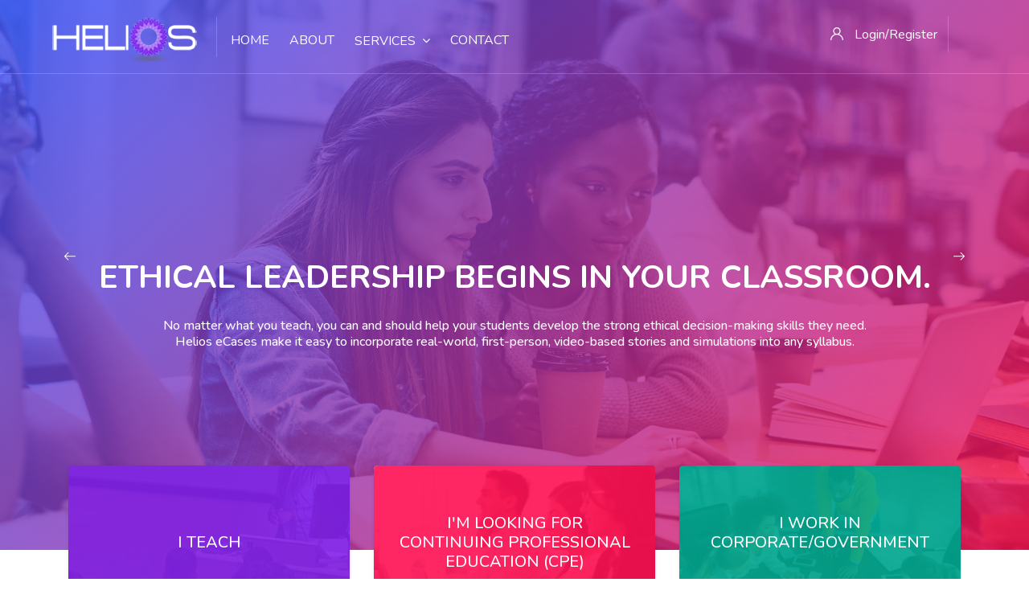

--- FILE ---
content_type: text/html
request_url: http://heliosdigital.com/
body_size: 4712
content:
<!DOCTYPE html>
<html dir="ltr" lang="en">

<!-- Mirrored from heliosdigital.com/ by HTTrack Website Copier/3.x [XR&CO'2014], Thu, 08 Dec 2022 13:42:40 GMT -->
<head>
<meta charset="utf-8">
<meta http-equiv="X-UA-Compatible" content="IE=edge">
<meta name="viewport" content="width=device-width, initial-scale=1">
<meta name="keywords" content="">
<meta name="description" content="Helios Digital Learning is an education media company that uses memorable stories to teach students and professionals to strengthen their ethical decision making. We serve educators, corporations, governments and the entertainment industry. ">
<meta name="CreativeLayers" content="ATFN">
<link rel="stylesheet" href="css/bootstrap.min.css">
<link rel="stylesheet" href="css/style.css">
<link rel="stylesheet" href="css/responsive.css">
<title>Helios Digital Learning </title>
<link href="images/favicon.ico" sizes="128x128" rel="shortcut icon" type="image/x-icon" />
<link href="images/favicon.ico" sizes="128x128" rel="shortcut icon" />

    <!--[if lt IE 9]>
      <script src="https://oss.maxcdn.com/html5shiv/3.7.3/html5shiv.min.js"></script>
      <script src="https://oss.maxcdn.com/respond/1.4.2/respond.min.js"></script>
    <![endif]-->

</head>
<body>
<div class="wrapper">
<div class="preloader"></div>
<header class="header-nav menu_style_home_one navbar-scrolltofixed stricky main-menu">
<div class="container-fluid">
<nav>
<div class="menu-toggle">
<img class="nav_logo_img img-fluid" src="images/header-logo.html" alt="Helios Digital Learning Educators">
<button type="button" id="menu-btn">
<span class="icon-bar"></span>
<span class="icon-bar"></span>
<span class="icon-bar"></span>
</button>
</div>
<a href="index-2.html" class="navbar_brand float-left dn-smd">
<img class="logo1 img-fluid" src="images/logo2.png" alt="Helios Digital Learning Educators">
<img class="logo2 img-fluid" src="images/logo22.png" alt="Helios Digital Learning Educators">
</a>
<ul id="respMenu" class="ace-responsive-menu" data-menu-style="horizontal">
<li><a href="index-2.html"><span class="title">Home</span></a></li>
<li><a href="about.html"><span class="title">About</span></a></li>
<li><a href="#"><span class="title">Services</span></a>
<ul>
<li><a href="I-teach.html"><span class="title">Educators</span></a></li>   
<li><a href="http://helioscpe.com/" target="_blank">Professional Education </a></li>
<li><a href="corporate.html">Corporate/Government</a></li>
<li><a href="library.html">Helios Digital Library </a></li> 
</ul>
</li>  
<li class="last"><a href="contact.html"><span class="title">Contact</span></a></li>
</ul>
<ul class="sign_up_btn pull-right dn-smd mt20">
<li class="list-inline-item list_s"><a href="https://helios.remote-learner.net/" class="btn flaticon-user" target="_blank"> <span class="dn-lg">Login/Register</span></a></li>   
</ul>
</nav>
</div>
</header>
<div class="search_overlay dn-992">
<div class="mk-fullscreen-search-overlay" id="mk-search-overlay">
</div>
</div>
<div id="page" class="stylehome1 h0">
<div class="mobile-menu">
<div class="header stylehome1">
<div class="main_logo_home2">
<img class="nav_logo_img img-fluid float-left mt20" src="images/logo-clr.png" alt="Helios Digital Learning Continuing Professional Education">
<span></span>
</div>
<ul class="menu_bar_home2">
<li class="list-inline-item">
<div class="search_overlay">
<div class="mk-fullscreen-search-overlay" id="mk-search-overlay2">
<a href="#" class="mk-fullscreen-close" id="mk-fullscreen-close-button2"><i class="fa fa-times"></i></a>
<div id="mk-fullscreen-search-wrapper2">
</div>
</div>
</div>
</li>
<li class="list-inline-item"><a href="#menu"><span></span></a></li>
</ul>
</div>
</div>
<nav id="menu" class="stylehome1">
<ul>
<li><a href="index-2.html"><span class="title">Home</span></a></li>
<li><a href="about.html"><span class="title">About</span></a></li>
<li><span>Services</span>
<ul>
<li><a href="I-teach.html"><span class="title">Educators</span></a></li>   
<li><a href="http://helioscpe.com/" target="_blank">Professional Education </a></li>
<li><a href="corporate.html">Corporate/Government</a></li>
<li><a href="library.html">Helios Digital Library </a></li>   
</ul>
</li>
<li><a href="contact.html">Contact</a></li>
<li><a href="https://helios.remote-learner.net/.html"><span class="flaticon-user"></span> Login</a></li>
<li><a href="https://helios.remote-learner.net/"><span class="flaticon-edit"></span> Register</a></li>
</ul>
</nav>		
</div>

<div class="home1-mainslider">
<div class="container-fluid p0">
<div class="row">
<div class="col-lg-12">
<div class="main-banner-wrapper">
					    <div class="banner-style-one owl-theme owl-carousel">
					        <div class="slide slide-one" style="background-image: url(images/home/1.jpg); height: 95vh;">
					            <div class="container">
					                <div class="row home-content">
					                    <div class="col-lg-12 text-center p0">
					                        <h3 class="banner-title"><!--Your students are the future.-->Ethical leadership begins in your classroom.</h3>
											<p><br></p>
					                        <p>No matter what you teach, you can and should help your students develop the strong ethical decision-making skills they need.
											<br> 
											Helios eCases make it easy to incorporate real-world, first-person, video-based stories and simulations into any syllabus.</p>
					                        <!--<div class="btn-block"><a href="#" class="banner-btn">Ready to get Started?</a></div>-->
					                    </div>
					                </div>
					            </div>
					        </div>
					        <div class="slide slide-one" style="background-image: url(images/home/2.jpg);height: 95vh;">
					            <div class="container">
					                <div class="row home-content">
					                    <div class="col-lg-12 text-center p0">
					                        <h3 class="banner-title">Educators</h3>
					                        <p>We produce educational products that make it simple to add a strong ethical component to virtually any course - from accounting to zoology! </p>
					                        <div class="btn-block"><a href="I-teach.html" class="banner-btn">Ready to get Started?</a></div>
					                    </div>
					                </div>
					            </div>
					        </div>
					        <div class="slide slide-one" style="background-image: url(images/home/3.jpg);height: 95vh;">
					            <div class="container">
					                <div class="row home-content">
					                    <div class="col-lg-12 text-center p0">
					                        <h3 class="banner-title">Professional Education</h3>
					                        <p>Let's face it, sitting in front of a computer screen listening to a bland voice over PowerPoint presentation just isn't the way most busy professionals want to spend their time.</p>
					                        <h4 class="banner-title2">There's a better way and we've got it! </h4>
											<div class="btn-block"><a href="http://helioscpe.com/" target="_blank" class="banner-btn">Learn more</a></div>
					                    </div>
					                </div>
					            </div>
					        </div>
					    </div>
<div class="carousel-btn-block banner-carousel-btn">
<span class="carousel-btn left-btn"><i class="flaticon-left-arrow left"></i> <span class="left"></span></span>
<span class="carousel-btn right-btn"><span class="right"></span> <i class="flaticon-right-arrow-1 right"></i></span>
</div>
</div>
</div>
</div>
</div>

</div>

<section class="home7_about pt0 pb0">
<div class="container">
<div class="row home7_row">
<div class="col-sm-6 col-lg-4">
<a href="I-teach.html">
<div class="img_hvr_box home7" style="background-image: url(images/service/5.jpg);">
<div class="overlay">
<div class="details">
<h4><br>I teach</h4>
</div>
</div>
</div></a>
</div>

<div class="col-sm-6 col-lg-4">
<a href="http://helioscpe.com/" target="_blank">
<div class="img_hvr_box home7 two" style="background-image: url(images/service/6.jpg);">
<div class="overlay">
<div class="details">
<h4>I'm looking for Continuing Professional Education (CPE)</h4>
</div>
</div>
</div></a>
</div>

<div class="col-sm-6 col-lg-4">
<a href="corporate.html">
<div class="img_hvr_box home7 three" style="background-image: url(images/service/7.jpg);">
<div class="overlay">
<div class="details">
<h4>I work in Corporate/Government</h4>
</div>
</div>
</div></a>
</div>		
</div>
</div>
</section>
	
<section class="our-blog">
<div class="container">
<div class="row">
<div class="col-lg-6 offset-lg-4">
<div class="main-title text-center">
<h3 class="mt0"></h3>
<p></p>
</div>
</div>
</div>
<div class="row">
<div class="col-lg-12">
<div class="blog_post_slider_home4">
<div class="item">
<div class="blog_post_home4">
<div class="bph4_thumb">
<img class="img-fluid" src="images/blog/screenshot-2.png" alt="h41.jpg">
</div>
<div class="details">
<h4>All the Queen's Horses</h4>
<h5>Award-Winning Documentary Film</h5>
<p>On February 14, 2013, Rita Crundwell, former comptroller for the city of Dixon, IL was sentenced to 19.5 years in prison for stealing more than $53 million from Dixon.</p>
</div>
</div>
</div>
<div class="item">
<div class="blog_post_home4">
<div class="bph4_thumb">
<img class="img-fluid" src="images/blog/screenshot-1.png" alt="h42.jpg">
</div>
<div class="details">
<h4>99 Problems:</h4>
<h5>One CPA's Story</h5>
<p>This is the story of how a good employee can rationalize a very bad decision. </p>
</div>
</div>
</div>
<div class="item">
<div class="blog_post_home4">
<div class="bph4_thumb">
<img class="img-fluid" src="images/blog/screenshot-3.png" alt="h43.jpg">
</div>
<div class="details">
<h4>Back to the Futures: </h4>
<h5>The Importance of Admitting Failure</h5>
<p>Students will gain a new perspective on ethics and some new tools for making ethical decisions in their own professional and personal lives.</p>
</div>
</div>
</div>
<div class="item">
<div class="blog_post_home4">
<div class="bph4_thumb">
<img class="img-fluid" src="images/blog/screenshot-4.png" alt="h42.jpg">
</div>
<div class="details">
<h4>Beauty & the Beast:</h4>
<h5>Understanding the Importance of Internal Controls</h5>
<p>This story of jaw-dropping betrayal is a example of how trust is never an internal control.</p>
</div>
</div>
</div>

</div>
</div>

</div>
<div align="center"><button type="button" class="btn dbxshad btn-lg btn-thm circle" onclick="window.location.href = 'library.html';">View the Library</button></div>
</div>
</section>

<section class="inner_page_breadcrumb bg-img2 parallax" data-stellar-background-ratio="0.3">
<div class="container">
<div class="row">
<div class="col-lg-8 offset-lg-2 text-center">

<div class="divider-one">			
<h1 class="color-white">Have you been earning CPE the right way?
</h1><p class="color-white">Behavioral ethics CPE should engage you and leave you with ethical lessons that stick.</p>
<a class="btn btn-transparent divider-btn" href="http://helioscpe.com/" target="_blank">Get Started</a>
</div>


</div>
</div>
</div>


</section>

<section id="our-testimonials" class="our-testimonials">
<div class="container">
<div class="row">
<div class="col-lg-12 offset-lg-12">
<div class="main-title text-center">
<h1 class="mt0">What People Are Saying About Helios</h1>
</div>
</div>
</div>
<div class="row">
<div class="col-lg-12">
<div class="testimonialsec">
<ul class="tes-nav">
<li></li>
<li></li>
<li></li>
<li></li>
</ul>
<ul class="tes-for">
<li>
<div class="testimonial_item">
<div class="details">
<p>The movie was excellent and very pertinent to auditing. 
The [Helios] staff members were terrific to deal with and made the entire process of renting the movie and obtaining CPE credits for our staff very easy. 
Thank you!</p>
<br>
<h5>Stacie P.</h5>
<span class="small text-thm">Internal Audit</span>
</div>
</div>
</li>
<li>
<div class="testimonial_item">
<div class="details">
<p>This film(ATQH) provided an excellent learning opportunity for our faculty and staff as well as the local community (one very similar in size to Dixon)</p>
<br>
<h5>Joseph Agins</h5>
<span class="small text-thm">Institutional Compliance Officer</span>
</div>
</div>
</li>
<li>
<div class="testimonial_item">
<div class="details">
<p>All the Queen's Horses is a fascinating account about the ability of a small-town official to steal $53 million. 
But, what is most fascinating is Kelly Richmond Pope's focus on all of the people who should have noticed but didn't, the mayor, the city council, and most importantly, the public auditors. 
Pope provides a call to action to all those with oversight to do a better job, to take responsibility, and to provide the protection that citizens are entitled to have. 
Anyone who plans to accept a financial oversight role should watch this film! 
</p>
<br>
<h5>Max H. Bazerman</h5>
<span class="small text-thm">Straus Professor, Harvard Business School<br>Co-Chair, Behavioral Insights Group, Harvard Kennedy School</span>
</div>
</div>
</li>
<li>
<div class="testimonial_item">
<div class="details">
<p>The movie was excellent and very pertinent to auditing. 
The staff members were terrific to deal with and made the entire process of renting the movie and obtaining CPE credits for our staff very easy. Thank you.</p>
<br>
<h5>Chief of Staff</h5>
<span class="small text-thm">Office of the District of Columbia Auditor</span>
</div>
</div>
</li>
</ul>
</div>
</div>
</div>
</div>
</section>

<section class="footer_one">
<div class="container">
<div class="row">
<div class="col-sm-6 col-md-4 col-md-3 col-lg-3">
<div class="footer_contact_widget">
<h4>CONTACT</h4>
<p>11 E Adams Street, Suite 615</p>
<p>Chicago, IL  60603</p>
<ul class="list-unstyled">
<li><a href="mailto:info@heliosdigital.com">info@heliosdigital.com</a></li>
</ul>
</div>
</div>
<div class="col-sm-6 col-md-8 col-md-6 col-lg-4">
<div class="footer_company_widget">
<h4>COMPANY</h4>
<p>Helios Digital Learning is an education media company that uses memorable stories to teach students and professionals to strengthen their ethical decision making. 
We serve educators, corporations, governments and the entertainment industry. </p>
</div>
</div>
				
<div class="col-sm-6 col-md-4 col-md-3 col-lg-2">
<div class="footer_support_widget">
<h4>SERVICES</h4>
<ul class="list-unstyled"> 
<li><a href="I-teach.html"><span class="title">Educators</span></a></li>   
<li><a href="http://helioscpe.com/" target="_blank">Professional Education </a></li>
<li><a href="corporate.html">Corporate/Government</a></li>
<li><a href="library.html">Helios Digital Library </a></li>
</ul>
</div>
</div>

<div class="col-sm-6 col-md-4 col-md-3 col-lg-2">
<div class="footer_support_widget">
<h4>SOCIAL</h4>
<ul class="list-unstyled">
<li><a href="https://twitter.com/HeliosDigital"><i class="fa fa-twitter"></i>&nbsp;&nbsp;@HeliosDigital</a></li>
<li><a href="https://www.facebook.com/HeliosDigital"><i class="fa fa-facebook"></i>&nbsp;&nbsp;facebook.com/heliosdigital</a></li>
<li><a href="https://www.youtube.com/user/HeliosDigital"><i class="fa fa-youtube"></i>&nbsp;&nbsp;youtube.com/heliosdigital </a></li>
</ul>
</div>
</div>
</div>
</div>
</div>
</section>

<section class="footer_middle_area p0">
<div class="container">
<div class="row">
<div class="col-sm-4 col-md-3 col-lg-3 col-xl-2 pb15 pt15">
<div class="logo-widget home1">
<img class="img-fluid" src="images/logo-footer.png" alt="Helios Digital Learning">
</div>
</div>
<div class="col-sm-8 col-md-5 col-lg-6 col-xl-6 pb25 pt25 brdr_left_right">
<div class="footer_menu_widget">
<ul>
<li class="list-inline-item"><a href="index-2.html">Home</a></li>
<li class="list-inline-item"><a href="privacy.html">Privacy</a></li>
<li class="list-inline-item"><a href="terms.html">Terms</a></li>
</ul>
</div>
</div>
<div class="col-sm-12 col-md-4 col-lg-3 col-xl-4 pb15 pt15">
<div class="footer_social_widget mt15">
<ul>
<li class="list-inline-item"><a href="https://twitter.com/HeliosDigital"><i class="fa fa-twitter"></i></a></li>
<li class="list-inline-item"><a href="https://www.facebook.com/HeliosDigital"><i class="fa fa-facebook"></i></a></li>
<li class="list-inline-item"><a href="https://www.youtube.com/user/HeliosDigital"><i class="fa fa-youtube"></i></a></li>
</ul>
</div>
</div>
</div>
</div>
</section>

<section class="footer_bottom_area pt25 pb25">
<div class="container">
<div class="row">
<div class="col-lg-6 offset-lg-3">
<div class="copyright-widget text-center">
<p>Copyright Helios Digital Learning &copy; 2020. All Rights Reserved.</p>
</div>
</div>
</div>
</div>
</section>
<a class="scrollToHome" href="#"><i class="flaticon-up-arrow-1"></i></a>
</div>

<script type="text/javascript" src="js/jquery-3.3.1.js"></script>
<script type="text/javascript" src="js/jquery-migrate-3.0.0.min.js"></script>
<script type="text/javascript" src="js/popper.min.js"></script>
<script type="text/javascript" src="js/bootstrap.min.js"></script>
<script type="text/javascript" src="js/jquery.mmenu.all.js"></script>
<script type="text/javascript" src="js/ace-responsive-menu.js"></script>
<script type="text/javascript" src="js/bootstrap-select.min.js"></script>
<script type="text/javascript" src="js/snackbar.min.js"></script>
<script type="text/javascript" src="js/simplebar.js"></script>
<script type="text/javascript" src="js/parallax.js"></script>
<script type="text/javascript" src="js/scrollto.js"></script>
<script type="text/javascript" src="js/jquery-scrolltofixed-min.js"></script>
<script type="text/javascript" src="js/jquery.counterup.js"></script>
<script type="text/javascript" src="js/progressbar.js"></script>
<script type="text/javascript" src="js/slider.js"></script>
<script type="text/javascript" src="js/timepicker.js"></script>
<script type="text/javascript" src="js/script.js"></script>
</body>

<!-- Mirrored from heliosdigital.com/ by HTTrack Website Copier/3.x [XR&CO'2014], Thu, 08 Dec 2022 13:45:29 GMT -->
</html>

--- FILE ---
content_type: text/css
request_url: http://heliosdigital.com/css/bootstrap.min.css
body_size: 23130
content:
/*!
 * Bootstrap v4.2.1 (https://getbootstrap.com/)
 * Copyright 2011-2018 The Bootstrap Authors
 * Copyright 2011-2018 Twitter, Inc.
 * Licensed under MIT (https://github.com/twbs/bootstrap/blob/master/LICENSE)
 */:root{--blue:#007bff;--indigo:#6610f2;--purple:#6f42c1;--pink:#e83e8c;--red:#6335a2;--orange:#fd7e14;--yellow:#ffc107;--green:#28a745;--teal:#20c997;--cyan:#17a2b8;--white:#fff;--gray:#6c757d;--gray-dark:#343a40;--primary:#007bff;--secondary:#6c757d;--success:#28a745;--info:#17a2b8;--warning:#ffc107;--danger:#6335a2;--light:#f8f9fa;--dark:#343a40;--breakpoint-xs:0;--breakpoint-sm:576px;--breakpoint-md:768px;--breakpoint-lg:992px;--breakpoint-xl:1200px;--font-family-sans-serif:-apple-system,BlinkMacSystemFont,"Segoe UI",Roboto,"Helvetica Neue",Arial,"Noto Sans",sans-serif,"Apple Color Emoji","Segoe UI Emoji","Segoe UI Symbol","Noto Color Emoji";--font-family-monospace:SFMono-Regular,Menlo,Monaco,Consolas,"Liberation Mono","Courier New",monospace }*,::after,::before{box-sizing:border-box }html{font-family:sans-serif;line-height:1.15;-webkit-text-size-adjust:100%;-webkit-tap-highlight-color:transparent }article,aside,figcaption,figure,footer,header,hgroup,main,nav,section{display:block }body{margin:0;font-family:-apple-system,BlinkMacSystemFont,"Segoe UI",Roboto,"Helvetica Neue",Arial,"Noto Sans",sans-serif,"Apple Color Emoji","Segoe UI Emoji","Segoe UI Symbol","Noto Color Emoji";font-size:1rem;font-weight:400;line-height:1.5;color:#212529;text-align:left;background-color:#fff }[tabindex="-1"]:focus{outline:0!important }hr{box-sizing:content-box;height:0;overflow:visible }h1,h2,h3,h4,h5,h6{margin-top:0;margin-bottom:.5rem }p{margin-top:0;margin-bottom:1rem }abbr[data-original-title],abbr[title]{text-decoration:underline;-webkit-text-decoration:underline dotted;text-decoration:underline dotted;cursor:help;border-bottom:0;text-decoration-skip-ink:none }address{margin-bottom:1rem;font-style:normal;line-height:inherit }dl,ol,ul{margin-top:0;margin-bottom:1rem }ol ol,ol ul,ul ol,ul ul{margin-bottom:0 }dt{font-weight:700 }dd{margin-bottom:.5rem;margin-left:0 }blockquote{margin:0 0 1rem }b,strong{font-weight:bolder }small{font-size:80% }sub,sup{position:relative;font-size:75%;line-height:0;vertical-align:baseline }sub{bottom:-.25em }sup{top:-.5em }a{color:#007bff;text-decoration:none;background-color:transparent }a:hover{color:#0056b3;text-decoration:underline }a:not([href]):not([tabindex]){color:inherit;text-decoration:none }a:not([href]):not([tabindex]):focus,a:not([href]):not([tabindex]):hover{color:inherit;text-decoration:none }a:not([href]):not([tabindex]):focus{outline:0 }code,kbd,pre,samp{font-family:SFMono-Regular,Menlo,Monaco,Consolas,"Liberation Mono","Courier New",monospace;font-size:1em }pre{margin-top:0;margin-bottom:1rem;overflow:auto }figure{margin:0 0 1rem }img{vertical-align:middle;border-style:none }svg{overflow:hidden;vertical-align:middle }table{border-collapse:collapse }caption{padding-top:.75rem;padding-bottom:.75rem;color:#6c757d;text-align:left;caption-side:bottom }th{text-align:inherit }label{display:inline-block;margin-bottom:.5rem }button{border-radius:0 }button:focus{outline:1px dotted;outline:5px auto -webkit-focus-ring-color }button,input,optgroup,select,textarea{margin:0;font-family:inherit;font-size:inherit;line-height:inherit }button,input{overflow:visible }button,select{text-transform:none }[type=button],[type=reset],[type=submit],button{-webkit-appearance:button }[type=button]::-moz-focus-inner,[type=reset]::-moz-focus-inner,[type=submit]::-moz-focus-inner,button::-moz-focus-inner{padding:0;border-style:none }input[type=checkbox],input[type=radio]{box-sizing:border-box;padding:0 }input[type=date],input[type=datetime-local],input[type=month],input[type=time]{-webkit-appearance:listbox }textarea{overflow:auto;resize:vertical }fieldset{min-width:0;padding:0;margin:0;border:0 }legend{display:block;width:100%;max-width:100%;padding:0;margin-bottom:.5rem;font-size:1.5rem;line-height:inherit;color:inherit;white-space:normal }progress{vertical-align:baseline }[type=number]::-webkit-inner-spin-button,[type=number]::-webkit-outer-spin-button{height:auto }[type=search]{outline-offset:-2px;-webkit-appearance:none }[type=search]::-webkit-search-decoration{-webkit-appearance:none }::-webkit-file-upload-button{font:inherit;-webkit-appearance:button }output{display:inline-block }summary{display:list-item;cursor:pointer }template{display:none }[hidden]{display:none!important }.h1,.h2,.h3,.h4,.h5,.h6,h1,h2,h3,h4,h5,h6{margin-bottom:.5rem;font-family:inherit;font-weight:500;line-height:1.2;color:inherit }.h1,h1{font-size:2.5rem }.h2,h2{font-size:2rem }.h3,h3{font-size:1.75rem }.h4,h4{font-size:1.5rem }.h5,h5{font-size:1.25rem }.h6,h6{font-size:1rem }.lead{font-size:1.25rem;font-weight:300 }.display-1{font-size:6rem;font-weight:300;line-height:1.2 }.display-2{font-size:5.5rem;font-weight:300;line-height:1.2 }.display-3{font-size:4.5rem;font-weight:300;line-height:1.2 }.display-4{font-size:3.5rem;font-weight:300;line-height:1.2 }hr{margin-top:1rem;margin-bottom:1rem;border:0;border-top:1px solid rgba(0,0,0,.1) }.small,small{font-size:80%;font-weight:400 }.mark,mark{padding:.2em;background-color:#fcf8e3 }.list-unstyled{padding-left:0;list-style:none }.list-inline{padding-left:0;list-style:none }.list-inline-item{display:inline-block }.list-inline-item:not(:last-child){margin-right:.5rem }.initialism{font-size:90%;text-transform:uppercase }.blockquote{margin-bottom:1rem;font-size:1.25rem }.blockquote-footer{display:block;font-size:80%;color:#6c757d }.blockquote-footer::before{content:"\2014\00A0" }.img-fluid{max-width:100%;height:auto }.img-thumbnail{padding:.25rem;background-color:#fff;border:1px solid #dee2e6;border-radius:.25rem;max-width:100%;height:auto }.figure{display:inline-block }.figure-img{margin-bottom:.5rem;line-height:1 }.figure-caption{font-size:90%;color:#6c757d }code{font-size:87.5%;color:#e83e8c;word-break:break-word }a>code{color:inherit }kbd{padding:.2rem .4rem;font-size:87.5%;color:#fff;background-color:#212529;border-radius:.2rem }kbd kbd{padding:0;font-size:100%;font-weight:700 }pre{display:block;font-size:87.5%;color:#212529 }pre code{font-size:inherit;color:inherit;word-break:normal }.pre-scrollable{max-height:340px;overflow-y:scroll }.container{width:100%;padding-right:15px;padding-left:15px;margin-right:auto;margin-left:auto }@media (min-width:576px){.container{max-width:540px }}@media (min-width:768px){.container{max-width:720px }}@media (min-width:992px){.container{max-width:960px }}@media (min-width:1200px){.container{max-width:1140px }}@media (min-width:1350px){.container{max-width:1320px }}.container-fluid{width:100%;padding-right:15px;padding-left:15px;margin-right:auto;margin-left:auto }.row{display:-ms-flexbox;display:flex;-ms-flex-wrap:wrap;flex-wrap:wrap;margin-right:-15px;margin-left:-15px }.no-gutters{margin-right:0;margin-left:0 }.no-gutters>.col,.no-gutters>[class*=col-]{padding-right:0;padding-left:0 }.col,.col-1,.col-10,.col-11,.col-12,.col-2,.col-3,.col-4,.col-5,.col-6,.col-7,.col-8,.col-9,.col-auto,.col-lg,.col-lg-1,.col-lg-10,.col-lg-11,.col-lg-12,.col-lg-2,.col-lg-3,.col-lg-4,.col-lg-5,.col-lg-6,.col-lg-7,.col-lg-8,.col-lg-9,.col-lg-auto,.col-md,.col-md-1,.col-md-10,.col-md-11,.col-md-12,.col-md-2,.col-md-3,.col-md-4,.col-md-5,.col-md-6,.col-md-7,.col-md-8,.col-md-9,.col-md-auto,.col-sm,.col-sm-1,.col-sm-10,.col-sm-11,.col-sm-12,.col-sm-2,.col-sm-3,.col-sm-4,.col-sm-5,.col-sm-6,.col-sm-7,.col-sm-8,.col-sm-9,.col-sm-auto,.col-xl,.col-xl-1,.col-xl-10,.col-xl-11,.col-xl-12,.col-xl-2,.col-xl-3,.col-xl-4,.col-xl-5,.col-xl-6,.col-xl-7,.col-xl-8,.col-xl-9,.col-xl-auto{position:relative;width:100%;padding-right:15px;padding-left:15px }.col{-ms-flex-preferred-size:0;flex-basis:0;-ms-flex-positive:1;flex-grow:1;max-width:100% }.col-auto{-ms-flex:0 0 auto;flex:0 0 auto;width:auto;max-width:100% }.col-1{-ms-flex:0 0 8.333333%;flex:0 0 8.333333%;max-width:8.333333% }.col-2{-ms-flex:0 0 16.666667%;flex:0 0 16.666667%;max-width:16.666667% }.col-3{-ms-flex:0 0 25%;flex:0 0 25%;max-width:25% }.col-4{-ms-flex:0 0 33.333333%;flex:0 0 33.333333%;max-width:33.333333% }.col-5{-ms-flex:0 0 41.666667%;flex:0 0 41.666667%;max-width:41.666667% }.col-6{-ms-flex:0 0 50%;flex:0 0 50%;max-width:50% }.col-7{-ms-flex:0 0 58.333333%;flex:0 0 58.333333%;max-width:58.333333% }.col-8{-ms-flex:0 0 66.666667%;flex:0 0 66.666667%;max-width:66.666667% }.col-9{-ms-flex:0 0 75%;flex:0 0 75%;max-width:75% }.col-10{-ms-flex:0 0 83.333333%;flex:0 0 83.333333%;max-width:83.333333% }.col-11{-ms-flex:0 0 91.666667%;flex:0 0 91.666667%;max-width:91.666667% }.col-12{-ms-flex:0 0 100%;flex:0 0 100%;max-width:100% }.order-first{-ms-flex-order:-1;order:-1 }.order-last{-ms-flex-order:13;order:13 }.order-0{-ms-flex-order:0;order:0 }.order-1{-ms-flex-order:1;order:1 }.order-2{-ms-flex-order:2;order:2 }.order-3{-ms-flex-order:3;order:3 }.order-4{-ms-flex-order:4;order:4 }.order-5{-ms-flex-order:5;order:5 }.order-6{-ms-flex-order:6;order:6 }.order-7{-ms-flex-order:7;order:7 }.order-8{-ms-flex-order:8;order:8 }.order-9{-ms-flex-order:9;order:9 }.order-10{-ms-flex-order:10;order:10 }.order-11{-ms-flex-order:11;order:11 }.order-12{-ms-flex-order:12;order:12 }.offset-1{margin-left:8.333333% }.offset-2{margin-left:16.666667% }.offset-3{margin-left:25% }.offset-4{margin-left:33.333333% }.offset-5{margin-left:41.666667% }.offset-6{margin-left:50% }.offset-7{margin-left:58.333333% }.offset-8{margin-left:66.666667% }.offset-9{margin-left:75% }.offset-10{margin-left:83.333333% }.offset-11{margin-left:91.666667% }@media (min-width:576px){.col-sm{-ms-flex-preferred-size:0;flex-basis:0;-ms-flex-positive:1;flex-grow:1;max-width:100% }.col-sm-auto{-ms-flex:0 0 auto;flex:0 0 auto;width:auto;max-width:100% }.col-sm-1{-ms-flex:0 0 8.333333%;flex:0 0 8.333333%;max-width:8.333333% }.col-sm-2{-ms-flex:0 0 16.666667%;flex:0 0 16.666667%;max-width:16.666667% }.col-sm-3{-ms-flex:0 0 25%;flex:0 0 25%;max-width:25% }.col-sm-4{-ms-flex:0 0 33.333333%;flex:0 0 33.333333%;max-width:33.333333% }.col-sm-5{-ms-flex:0 0 41.666667%;flex:0 0 41.666667%;max-width:41.666667% }.col-sm-6{-ms-flex:0 0 50%;flex:0 0 50%;max-width:50% }.col-sm-7{-ms-flex:0 0 58.333333%;flex:0 0 58.333333%;max-width:58.333333% }.col-sm-8{-ms-flex:0 0 66.666667%;flex:0 0 66.666667%;max-width:66.666667% }.col-sm-9{-ms-flex:0 0 75%;flex:0 0 75%;max-width:75% }.col-sm-10{-ms-flex:0 0 83.333333%;flex:0 0 83.333333%;max-width:83.333333% }.col-sm-11{-ms-flex:0 0 91.666667%;flex:0 0 91.666667%;max-width:91.666667% }.col-sm-12{-ms-flex:0 0 100%;flex:0 0 100%;max-width:100% }.order-sm-first{-ms-flex-order:-1;order:-1 }.order-sm-last{-ms-flex-order:13;order:13 }.order-sm-0{-ms-flex-order:0;order:0 }.order-sm-1{-ms-flex-order:1;order:1 }.order-sm-2{-ms-flex-order:2;order:2 }.order-sm-3{-ms-flex-order:3;order:3 }.order-sm-4{-ms-flex-order:4;order:4 }.order-sm-5{-ms-flex-order:5;order:5 }.order-sm-6{-ms-flex-order:6;order:6 }.order-sm-7{-ms-flex-order:7;order:7 }.order-sm-8{-ms-flex-order:8;order:8 }.order-sm-9{-ms-flex-order:9;order:9 }.order-sm-10{-ms-flex-order:10;order:10 }.order-sm-11{-ms-flex-order:11;order:11 }.order-sm-12{-ms-flex-order:12;order:12 }.offset-sm-0{margin-left:0 }.offset-sm-1{margin-left:8.333333% }.offset-sm-2{margin-left:16.666667% }.offset-sm-3{margin-left:25% }.offset-sm-4{margin-left:33.333333% }.offset-sm-5{margin-left:41.666667% }.offset-sm-6{margin-left:50% }.offset-sm-7{margin-left:58.333333% }.offset-sm-8{margin-left:66.666667% }.offset-sm-9{margin-left:75% }.offset-sm-10{margin-left:83.333333% }.offset-sm-11{margin-left:91.666667% }}@media (min-width:768px){.col-md{-ms-flex-preferred-size:0;flex-basis:0;-ms-flex-positive:1;flex-grow:1;max-width:100% }.col-md-auto{-ms-flex:0 0 auto;flex:0 0 auto;width:auto;max-width:100% }.col-md-1{-ms-flex:0 0 8.333333%;flex:0 0 8.333333%;max-width:8.333333% }.col-md-2{-ms-flex:0 0 16.666667%;flex:0 0 16.666667%;max-width:16.666667% }.col-md-3{-ms-flex:0 0 25%;flex:0 0 25%;max-width:25% }.col-md-4{-ms-flex:0 0 33.333333%;flex:0 0 33.333333%;max-width:33.333333% }.col-md-5{-ms-flex:0 0 41.666667%;flex:0 0 41.666667%;max-width:41.666667% }.col-md-6{-ms-flex:0 0 50%;flex:0 0 50%;max-width:50% }.col-md-7{-ms-flex:0 0 58.333333%;flex:0 0 58.333333%;max-width:58.333333% }.col-md-8{-ms-flex:0 0 66.666667%;flex:0 0 66.666667%;max-width:66.666667% }.col-md-9{-ms-flex:0 0 75%;flex:0 0 75%;max-width:75% }.col-md-10{-ms-flex:0 0 83.333333%;flex:0 0 83.333333%;max-width:83.333333% }.col-md-11{-ms-flex:0 0 91.666667%;flex:0 0 91.666667%;max-width:91.666667% }.col-md-12{-ms-flex:0 0 100%;flex:0 0 100%;max-width:100% }.order-md-first{-ms-flex-order:-1;order:-1 }.order-md-last{-ms-flex-order:13;order:13 }.order-md-0{-ms-flex-order:0;order:0 }.order-md-1{-ms-flex-order:1;order:1 }.order-md-2{-ms-flex-order:2;order:2 }.order-md-3{-ms-flex-order:3;order:3 }.order-md-4{-ms-flex-order:4;order:4 }.order-md-5{-ms-flex-order:5;order:5 }.order-md-6{-ms-flex-order:6;order:6 }.order-md-7{-ms-flex-order:7;order:7 }.order-md-8{-ms-flex-order:8;order:8 }.order-md-9{-ms-flex-order:9;order:9 }.order-md-10{-ms-flex-order:10;order:10 }.order-md-11{-ms-flex-order:11;order:11 }.order-md-12{-ms-flex-order:12;order:12 }.offset-md-0{margin-left:0 }.offset-md-1{margin-left:8.333333% }.offset-md-2{margin-left:16.666667% }.offset-md-3{margin-left:25% }.offset-md-4{margin-left:33.333333% }.offset-md-5{margin-left:41.666667% }.offset-md-6{margin-left:50% }.offset-md-7{margin-left:58.333333% }.offset-md-8{margin-left:66.666667% }.offset-md-9{margin-left:75% }.offset-md-10{margin-left:83.333333% }.offset-md-11{margin-left:91.666667% }}@media (min-width:992px){.col-lg{-ms-flex-preferred-size:0;flex-basis:0;-ms-flex-positive:1;flex-grow:1;max-width:100% }.col-lg-auto{-ms-flex:0 0 auto;flex:0 0 auto;width:auto;max-width:100% }.col-lg-1{-ms-flex:0 0 8.333333%;flex:0 0 8.333333%;max-width:8.333333% }.col-lg-2{-ms-flex:0 0 16.666667%;flex:0 0 16.666667%;max-width:16.666667% }.col-lg-3{-ms-flex:0 0 25%;flex:0 0 25%;max-width:25% }.col-lg-4{-ms-flex:0 0 33.333333%;flex:0 0 33.333333%;max-width:33.333333% }.col-lg-5{-ms-flex:0 0 41.666667%;flex:0 0 41.666667%;max-width:41.666667% }.col-lg-6{-ms-flex:0 0 50%;flex:0 0 50%;max-width:50% }.col-lg-7{-ms-flex:0 0 58.333333%;flex:0 0 58.333333%;max-width:58.333333% }.col-lg-8{-ms-flex:0 0 66.666667%;flex:0 0 66.666667%;max-width:66.666667% }.col-lg-9{-ms-flex:0 0 75%;flex:0 0 75%;max-width:75% }.col-lg-10{-ms-flex:0 0 83.333333%;flex:0 0 83.333333%;max-width:83.333333% }.col-lg-11{-ms-flex:0 0 91.666667%;flex:0 0 91.666667%;max-width:91.666667% }.col-lg-12{-ms-flex:0 0 100%;flex:0 0 100%;max-width:100% }.order-lg-first{-ms-flex-order:-1;order:-1 }.order-lg-last{-ms-flex-order:13;order:13 }.order-lg-0{-ms-flex-order:0;order:0 }.order-lg-1{-ms-flex-order:1;order:1 }.order-lg-2{-ms-flex-order:2;order:2 }.order-lg-3{-ms-flex-order:3;order:3 }.order-lg-4{-ms-flex-order:4;order:4 }.order-lg-5{-ms-flex-order:5;order:5 }.order-lg-6{-ms-flex-order:6;order:6 }.order-lg-7{-ms-flex-order:7;order:7 }.order-lg-8{-ms-flex-order:8;order:8 }.order-lg-9{-ms-flex-order:9;order:9 }.order-lg-10{-ms-flex-order:10;order:10 }.order-lg-11{-ms-flex-order:11;order:11 }.order-lg-12{-ms-flex-order:12;order:12 }.offset-lg-0{margin-left:0 }.offset-lg-1{margin-left:8.333333% }.offset-lg-2{margin-left:16.666667% }.offset-lg-3{margin-left:25% }.offset-lg-4{margin-left:33.333333% }.offset-lg-5{margin-left:41.666667% }.offset-lg-6{margin-left:50% }.offset-lg-7{margin-left:58.333333% }.offset-lg-8{margin-left:66.666667% }.offset-lg-9{margin-left:75% }.offset-lg-10{margin-left:83.333333% }.offset-lg-11{margin-left:91.666667% }}@media (min-width:1200px){.col-xl{-ms-flex-preferred-size:0;flex-basis:0;-ms-flex-positive:1;flex-grow:1;max-width:100% }.col-xl-auto{-ms-flex:0 0 auto;flex:0 0 auto;width:auto;max-width:100% }.col-xl-1{-ms-flex:0 0 8.333333%;flex:0 0 8.333333%;max-width:8.333333% }.col-xl-2{-ms-flex:0 0 16.666667%;flex:0 0 16.666667%;max-width:16.666667% }.col-xl-3{-ms-flex:0 0 25%;flex:0 0 25%;max-width:25% }.col-xl-4{-ms-flex:0 0 33.333333%;flex:0 0 33.333333%;max-width:33.333333% }.col-xl-5{-ms-flex:0 0 41.666667%;flex:0 0 41.666667%;max-width:41.666667% }.col-xl-6{-ms-flex:0 0 50%;flex:0 0 50%;max-width:50% }.col-xl-7{-ms-flex:0 0 58.333333%;flex:0 0 58.333333%;max-width:58.333333% }.col-xl-8{-ms-flex:0 0 66.666667%;flex:0 0 66.666667%;max-width:66.666667% }.col-xl-9{-ms-flex:0 0 75%;flex:0 0 75%;max-width:75% }.col-xl-10{-ms-flex:0 0 83.333333%;flex:0 0 83.333333%;max-width:83.333333% }.col-xl-11{-ms-flex:0 0 91.666667%;flex:0 0 91.666667%;max-width:91.666667% }.col-xl-12{-ms-flex:0 0 100%;flex:0 0 100%;max-width:100% }.order-xl-first{-ms-flex-order:-1;order:-1 }.order-xl-last{-ms-flex-order:13;order:13 }.order-xl-0{-ms-flex-order:0;order:0 }.order-xl-1{-ms-flex-order:1;order:1 }.order-xl-2{-ms-flex-order:2;order:2 }.order-xl-3{-ms-flex-order:3;order:3 }.order-xl-4{-ms-flex-order:4;order:4 }.order-xl-5{-ms-flex-order:5;order:5 }.order-xl-6{-ms-flex-order:6;order:6 }.order-xl-7{-ms-flex-order:7;order:7 }.order-xl-8{-ms-flex-order:8;order:8 }.order-xl-9{-ms-flex-order:9;order:9 }.order-xl-10{-ms-flex-order:10;order:10 }.order-xl-11{-ms-flex-order:11;order:11 }.order-xl-12{-ms-flex-order:12;order:12 }.offset-xl-0{margin-left:0 }.offset-xl-1{margin-left:8.333333% }.offset-xl-2{margin-left:16.666667% }.offset-xl-3{margin-left:25% }.offset-xl-4{margin-left:33.333333% }.offset-xl-5{margin-left:41.666667% }.offset-xl-6{margin-left:50% }.offset-xl-7{margin-left:58.333333% }.offset-xl-8{margin-left:66.666667% }.offset-xl-9{margin-left:75% }.offset-xl-10{margin-left:83.333333% }.offset-xl-11{margin-left:91.666667% }}.table{width:100%;margin-bottom:1rem;background-color:transparent }.table td,.table th{padding:.75rem;vertical-align:top;border-top:1px solid #dee2e6 }.table thead th{vertical-align:bottom;border-bottom:2px solid #dee2e6 }.table tbody+tbody{border-top:2px solid #dee2e6 }.table .table{background-color:#fff }.table-sm td,.table-sm th{padding:.3rem }.table-bordered{border:1px solid #dee2e6 }.table-bordered td,.table-bordered th{border:1px solid #dee2e6 }.table-bordered thead td,.table-bordered thead th{border-bottom-width:2px }.table-borderless tbody+tbody,.table-borderless td,.table-borderless th,.table-borderless thead th{border:0 }.table-striped tbody tr:nth-of-type(odd){background-color:rgba(0,0,0,.05) }.table-hover tbody tr:hover{background-color:rgba(0,0,0,.075) }.table-primary,.table-primary>td,.table-primary>th{background-color:#b8daff }.table-primary tbody+tbody,.table-primary td,.table-primary th,.table-primary thead th{border-color:#7abaff }.table-hover .table-primary:hover{background-color:#9fcdff }.table-hover .table-primary:hover>td,.table-hover .table-primary:hover>th{background-color:#9fcdff }.table-secondary,.table-secondary>td,.table-secondary>th{background-color:#d6d8db }.table-secondary tbody+tbody,.table-secondary td,.table-secondary th,.table-secondary thead th{border-color:#b3b7bb }.table-hover .table-secondary:hover{background-color:#c8cbcf }.table-hover .table-secondary:hover>td,.table-hover .table-secondary:hover>th{background-color:#c8cbcf }.table-success,.table-success>td,.table-success>th{background-color:#c3e6cb }.table-success tbody+tbody,.table-success td,.table-success th,.table-success thead th{border-color:#8fd19e }.table-hover .table-success:hover{background-color:#b1dfbb }.table-hover .table-success:hover>td,.table-hover .table-success:hover>th{background-color:#b1dfbb }.table-info,.table-info>td,.table-info>th{background-color:#bee5eb }.table-info tbody+tbody,.table-info td,.table-info th,.table-info thead th{border-color:#86cfda }.table-hover .table-info:hover{background-color:#abdde5 }.table-hover .table-info:hover>td,.table-hover .table-info:hover>th{background-color:#abdde5 }.table-warning,.table-warning>td,.table-warning>th{background-color:#ffeeba }.table-warning tbody+tbody,.table-warning td,.table-warning th,.table-warning thead th{border-color:#ffdf7e }.table-hover .table-warning:hover{background-color:#ffe8a1 }.table-hover .table-warning:hover>td,.table-hover .table-warning:hover>th{background-color:#ffe8a1 }.table-danger,.table-danger>td,.table-danger>th{background-color:#f5c6cb }.table-danger tbody+tbody,.table-danger td,.table-danger th,.table-danger thead th{border-color:#ed969e }.table-hover .table-danger:hover{background-color:#f1b0b7 }.table-hover .table-danger:hover>td,.table-hover .table-danger:hover>th{background-color:#f1b0b7 }.table-light,.table-light>td,.table-light>th{background-color:#fdfdfe }.table-light tbody+tbody,.table-light td,.table-light th,.table-light thead th{border-color:#fbfcfc }.table-hover .table-light:hover{background-color:#ececf6 }.table-hover .table-light:hover>td,.table-hover .table-light:hover>th{background-color:#ececf6 }.table-dark,.table-dark>td,.table-dark>th{background-color:#c6c8ca }.table-dark tbody+tbody,.table-dark td,.table-dark th,.table-dark thead th{border-color:#95999c }.table-hover .table-dark:hover{background-color:#b9bbbe }.table-hover .table-dark:hover>td,.table-hover .table-dark:hover>th{background-color:#b9bbbe }.table-active,.table-active>td,.table-active>th{background-color:rgba(0,0,0,.075) }.table-hover .table-active:hover{background-color:rgba(0,0,0,.075) }.table-hover .table-active:hover>td,.table-hover .table-active:hover>th{background-color:rgba(0,0,0,.075) }.table .thead-dark th{color:#fff;background-color:#212529;border-color:#32383e }.table .thead-light th{color:#495057;background-color:#e9ecef;border-color:#dee2e6 }.table-dark{color:#fff;background-color:#212529 }.table-dark td,.table-dark th,.table-dark thead th{border-color:#32383e }.table-dark.table-bordered{border:0 }.table-dark.table-striped tbody tr:nth-of-type(odd){background-color:rgba(255,255,255,.05) }.table-dark.table-hover tbody tr:hover{background-color:rgba(255,255,255,.075) }@media (max-width:575.98px){.table-responsive-sm{display:block;width:100%;overflow-x:auto;-webkit-overflow-scrolling:touch;-ms-overflow-style:-ms-autohiding-scrollbar }.table-responsive-sm>.table-bordered{border:0 }}@media (max-width:767.98px){.table-responsive-md{display:block;width:100%;overflow-x:auto;-webkit-overflow-scrolling:touch;-ms-overflow-style:-ms-autohiding-scrollbar }.table-responsive-md>.table-bordered{border:0 }}@media (max-width:991.98px){.table-responsive-lg{display:block;width:100%;overflow-x:auto;-webkit-overflow-scrolling:touch;-ms-overflow-style:-ms-autohiding-scrollbar }.table-responsive-lg>.table-bordered{border:0 }}@media (max-width:1199.98px){.table-responsive-xl{display:block;width:100%;overflow-x:auto;-webkit-overflow-scrolling:touch;-ms-overflow-style:-ms-autohiding-scrollbar }.table-responsive-xl>.table-bordered{border:0 }}.table-responsive{display:block;width:100%;overflow-x:auto;-webkit-overflow-scrolling:touch;-ms-overflow-style:-ms-autohiding-scrollbar }.table-responsive>.table-bordered{border:0 }.form-control{display:block;width:100%;height:calc(2.25rem + 2px);padding:.375rem .75rem;font-size:1rem;font-weight:400;line-height:1.5;color:#495057;background-color:#fff;background-clip:padding-box;border:1px solid #ced4da;border-radius:.25rem;transition:border-color .15s ease-in-out,box-shadow .15s ease-in-out }@media screen and (prefers-reduced-motion:reduce){.form-control{transition:none }}.form-control::-ms-expand{background-color:transparent;border:0 }.form-control:focus{color:#495057;background-color:#fff;border-color:#80bdff;outline:0;box-shadow:0 0 0 .2rem rgba(0,123,255,.25) }.form-control::-webkit-input-placeholder{color:#6c757d;opacity:1 }.form-control::-moz-placeholder{color:#6c757d;opacity:1 }.form-control:-ms-input-placeholder{color:#6c757d;opacity:1 }.form-control::-ms-input-placeholder{color:#6c757d;opacity:1 }.form-control::placeholder{color:#6c757d;opacity:1 }.form-control:disabled,.form-control[readonly]{background-color:#e9ecef;opacity:1 }select.form-control:focus::-ms-value{color:#495057;background-color:#fff }.form-control-file,.form-control-range{display:block;width:100% }.col-form-label{padding-top:calc(.375rem + 1px);padding-bottom:calc(.375rem + 1px);margin-bottom:0;font-size:inherit;line-height:1.5 }.col-form-label-lg{padding-top:calc(.5rem + 1px);padding-bottom:calc(.5rem + 1px);font-size:1.25rem;line-height:1.5 }.col-form-label-sm{padding-top:calc(.25rem + 1px);padding-bottom:calc(.25rem + 1px);font-size:.875rem;line-height:1.5 }.form-control-plaintext{display:block;width:100%;padding-top:.375rem;padding-bottom:.375rem;margin-bottom:0;line-height:1.5;color:#212529;background-color:transparent;border:solid transparent;border-width:1px 0 }.form-control-plaintext.form-control-lg,.form-control-plaintext.form-control-sm{padding-right:0;padding-left:0 }.form-control-sm{height:calc(1.8125rem + 2px);padding:.25rem .5rem;font-size:.875rem;line-height:1.5;border-radius:.2rem }.form-control-lg{height:calc(2.875rem + 2px);padding:.5rem 1rem;font-size:1.25rem;line-height:1.5;border-radius:.3rem }select.form-control[multiple],select.form-control[size]{height:auto }textarea.form-control{height:auto }.form-group{margin-bottom:1rem }.form-text{display:block;margin-top:.25rem }.form-row{display:-ms-flexbox;display:flex;-ms-flex-wrap:wrap;flex-wrap:wrap;margin-right:-5px;margin-left:-5px }.form-row>.col,.form-row>[class*=col-]{padding-right:5px;padding-left:5px }.form-check{position:relative;display:block;padding-left:1.25rem }.form-check-input{position:absolute;margin-top:.3rem;margin-left:-1.25rem }.form-check-input:disabled~.form-check-label{color:#6c757d }.form-check-label{margin-bottom:0 }.form-check-inline{display:-ms-inline-flexbox;display:inline-flex;-ms-flex-align:center;align-items:center;padding-left:0;margin-right:.75rem }.form-check-inline .form-check-input{position:static;margin-top:0;margin-right:.3125rem;margin-left:0 }.valid-feedback{display:none;width:100%;margin-top:.25rem;font-size:80%;color:#28a745 }.valid-tooltip{position:absolute;top:100%;z-index:5;display:none;max-width:100%;padding:.25rem .5rem;margin-top:.1rem;font-size:.875rem;line-height:1.5;color:#fff;background-color:rgba(40,167,69,.9);border-radius:.25rem }.form-control.is-valid,.was-validated .form-control:valid{border-color:#28a745;padding-right:2.25rem;background-repeat:no-repeat;background-position:center right calc(2.25rem / 4);background-size:calc(2.25rem / 2) calc(2.25rem / 2);background-image:url("data:image/svg+xml,%3csvg xmlns='http://www.w3.org/2000/svg' viewBox='0 0 8 8'%3e%3cpath fill='%2328a745' d='M2.3 6.73L.6 4.53c-.4-1.04.46-1.4 1.1-.8l1.1 1.4 3.4-3.8c.6-.63 1.6-.27 1.2.7l-4 4.6c-.43.5-.8.4-1.1.1z'/%3e%3c/svg%3e") }.form-control.is-valid:focus,.was-validated .form-control:valid:focus{border-color:#28a745;box-shadow:0 0 0 .2rem rgba(40,167,69,.25) }.form-control.is-valid~.valid-feedback,.form-control.is-valid~.valid-tooltip,.was-validated .form-control:valid~.valid-feedback,.was-validated .form-control:valid~.valid-tooltip{display:block }.was-validated textarea.form-control:valid,textarea.form-control.is-valid{padding-right:2.25rem;background-position:top calc(2.25rem / 4) right calc(2.25rem / 4) }.custom-select.is-valid,.was-validated .custom-select:valid{border-color:#28a745;padding-right:3.4375rem;background:url("data:image/svg+xml,%3csvg xmlns='http://www.w3.org/2000/svg' viewBox='0 0 4 5'%3e%3cpath fill='%23343a40' d='M2 0L0 2h4zm0 5L0 3h4z'/%3e%3c/svg%3e") no-repeat right .75rem center/8px 10px,url("data:image/svg+xml,%3csvg xmlns='http://www.w3.org/2000/svg' viewBox='0 0 8 8'%3e%3cpath fill='%2328a745' d='M2.3 6.73L.6 4.53c-.4-1.04.46-1.4 1.1-.8l1.1 1.4 3.4-3.8c.6-.63 1.6-.27 1.2.7l-4 4.6c-.43.5-.8.4-1.1.1z'/%3e%3c/svg%3e") no-repeat center right 1.75rem/1.125rem 1.125rem }.custom-select.is-valid:focus,.was-validated .custom-select:valid:focus{border-color:#28a745;box-shadow:0 0 0 .2rem rgba(40,167,69,.25) }.custom-select.is-valid~.valid-feedback,.custom-select.is-valid~.valid-tooltip,.was-validated .custom-select:valid~.valid-feedback,.was-validated .custom-select:valid~.valid-tooltip{display:block }.form-control-file.is-valid~.valid-feedback,.form-control-file.is-valid~.valid-tooltip,.was-validated .form-control-file:valid~.valid-feedback,.was-validated .form-control-file:valid~.valid-tooltip{display:block }.form-check-input.is-valid~.form-check-label,.was-validated .form-check-input:valid~.form-check-label{color:#28a745 }.form-check-input.is-valid~.valid-feedback,.form-check-input.is-valid~.valid-tooltip,.was-validated .form-check-input:valid~.valid-feedback,.was-validated .form-check-input:valid~.valid-tooltip{display:block }.custom-control-input.is-valid~.custom-control-label,.was-validated .custom-control-input:valid~.custom-control-label{color:#28a745 }.custom-control-input.is-valid~.custom-control-label::before,.was-validated .custom-control-input:valid~.custom-control-label::before{border-color:#28a745 }.custom-control-input.is-valid~.valid-feedback,.custom-control-input.is-valid~.valid-tooltip,.was-validated .custom-control-input:valid~.valid-feedback,.was-validated .custom-control-input:valid~.valid-tooltip{display:block }.custom-control-input.is-valid:checked~.custom-control-label::before,.was-validated .custom-control-input:valid:checked~.custom-control-label::before{border-color:#34ce57;background-color:#34ce57 }.custom-control-input.is-valid:focus~.custom-control-label::before,.was-validated .custom-control-input:valid:focus~.custom-control-label::before{box-shadow:0 0 0 .2rem rgba(40,167,69,.25) }.custom-control-input.is-valid:focus:not(:checked)~.custom-control-label::before,.was-validated .custom-control-input:valid:focus:not(:checked)~.custom-control-label::before{border-color:#28a745 }.custom-file-input.is-valid~.custom-file-label,.was-validated .custom-file-input:valid~.custom-file-label{border-color:#28a745 }.custom-file-input.is-valid~.valid-feedback,.custom-file-input.is-valid~.valid-tooltip,.was-validated .custom-file-input:valid~.valid-feedback,.was-validated .custom-file-input:valid~.valid-tooltip{display:block }.custom-file-input.is-valid:focus~.custom-file-label,.was-validated .custom-file-input:valid:focus~.custom-file-label{border-color:#28a745;box-shadow:0 0 0 .2rem rgba(40,167,69,.25) }.invalid-feedback{display:none;width:100%;margin-top:.25rem;font-size:80%;color:#6335a2 }.invalid-tooltip{position:absolute;top:100%;z-index:5;display:none;max-width:100%;padding:.25rem .5rem;margin-top:.1rem;font-size:.875rem;line-height:1.5;color:#fff;background-color:rgba(220,53,69,.9);border-radius:.25rem }.form-control.is-invalid,.was-validated .form-control:invalid{border-color:#6335a2;padding-right:2.25rem;background-repeat:no-repeat;background-position:center right calc(2.25rem / 4);background-size:calc(2.25rem / 2) calc(2.25rem / 2);background-image:url("data:image/svg+xml,%3csvg xmlns='http://www.w3.org/2000/svg' fill='%236335a2' viewBox='-2 -2 7 7'%3e%3cpath stroke='%23d9534f' d='M0 0l3 3m0-3L0 3'/%3e%3ccircle r='.5'/%3e%3ccircle cx='3' r='.5'/%3e%3ccircle cy='3' r='.5'/%3e%3ccircle cx='3' cy='3' r='.5'/%3e%3c/svg%3E") }.form-control.is-invalid:focus,.was-validated .form-control:invalid:focus{border-color:#6335a2;box-shadow:0 0 0 .2rem rgba(220,53,69,.25) }.form-control.is-invalid~.invalid-feedback,.form-control.is-invalid~.invalid-tooltip,.was-validated .form-control:invalid~.invalid-feedback,.was-validated .form-control:invalid~.invalid-tooltip{display:block }.was-validated textarea.form-control:invalid,textarea.form-control.is-invalid{padding-right:2.25rem;background-position:top calc(2.25rem / 4) right calc(2.25rem / 4) }.custom-select.is-invalid,.was-validated .custom-select:invalid{border-color:#6335a2;padding-right:3.4375rem;background:url("data:image/svg+xml,%3csvg xmlns='http://www.w3.org/2000/svg' viewBox='0 0 4 5'%3e%3cpath fill='%23343a40' d='M2 0L0 2h4zm0 5L0 3h4z'/%3e%3c/svg%3e") no-repeat right .75rem center/8px 10px,url("data:image/svg+xml,%3csvg xmlns='http://www.w3.org/2000/svg' fill='%236335a2' viewBox='-2 -2 7 7'%3e%3cpath stroke='%23d9534f' d='M0 0l3 3m0-3L0 3'/%3e%3ccircle r='.5'/%3e%3ccircle cx='3' r='.5'/%3e%3ccircle cy='3' r='.5'/%3e%3ccircle cx='3' cy='3' r='.5'/%3e%3c/svg%3E") no-repeat center right 1.75rem/1.125rem 1.125rem }.custom-select.is-invalid:focus,.was-validated .custom-select:invalid:focus{border-color:#6335a2;box-shadow:0 0 0 .2rem rgba(220,53,69,.25) }.custom-select.is-invalid~.invalid-feedback,.custom-select.is-invalid~.invalid-tooltip,.was-validated .custom-select:invalid~.invalid-feedback,.was-validated .custom-select:invalid~.invalid-tooltip{display:block }.form-control-file.is-invalid~.invalid-feedback,.form-control-file.is-invalid~.invalid-tooltip,.was-validated .form-control-file:invalid~.invalid-feedback,.was-validated .form-control-file:invalid~.invalid-tooltip{display:block }.form-check-input.is-invalid~.form-check-label,.was-validated .form-check-input:invalid~.form-check-label{color:#6335a2 }.form-check-input.is-invalid~.invalid-feedback,.form-check-input.is-invalid~.invalid-tooltip,.was-validated .form-check-input:invalid~.invalid-feedback,.was-validated .form-check-input:invalid~.invalid-tooltip{display:block }.custom-control-input.is-invalid~.custom-control-label,.was-validated .custom-control-input:invalid~.custom-control-label{color:#6335a2 }.custom-control-input.is-invalid~.custom-control-label::before,.was-validated .custom-control-input:invalid~.custom-control-label::before{border-color:#6335a2 }.custom-control-input.is-invalid~.invalid-feedback,.custom-control-input.is-invalid~.invalid-tooltip,.was-validated .custom-control-input:invalid~.invalid-feedback,.was-validated .custom-control-input:invalid~.invalid-tooltip{display:block }.custom-control-input.is-invalid:checked~.custom-control-label::before,.was-validated .custom-control-input:invalid:checked~.custom-control-label::before{border-color:#e4606d;background-color:#e4606d }.custom-control-input.is-invalid:focus~.custom-control-label::before,.was-validated .custom-control-input:invalid:focus~.custom-control-label::before{box-shadow:0 0 0 .2rem rgba(220,53,69,.25) }.custom-control-input.is-invalid:focus:not(:checked)~.custom-control-label::before,.was-validated .custom-control-input:invalid:focus:not(:checked)~.custom-control-label::before{border-color:#6335a2 }.custom-file-input.is-invalid~.custom-file-label,.was-validated .custom-file-input:invalid~.custom-file-label{border-color:#6335a2 }.custom-file-input.is-invalid~.invalid-feedback,.custom-file-input.is-invalid~.invalid-tooltip,.was-validated .custom-file-input:invalid~.invalid-feedback,.was-validated .custom-file-input:invalid~.invalid-tooltip{display:block }.custom-file-input.is-invalid:focus~.custom-file-label,.was-validated .custom-file-input:invalid:focus~.custom-file-label{border-color:#6335a2;box-shadow:0 0 0 .2rem rgba(220,53,69,.25) }.form-inline{display:-ms-flexbox;display:flex;-ms-flex-flow:row wrap;flex-flow:row wrap;-ms-flex-align:center;align-items:center }.form-inline .form-check{width:100% }@media (min-width:576px){.form-inline label{display:-ms-flexbox;display:flex;-ms-flex-align:center;align-items:center;-ms-flex-pack:center;justify-content:center;margin-bottom:0 }.form-inline .form-group{display:-ms-flexbox;display:flex;-ms-flex:0 0 auto;flex:0 0 auto;-ms-flex-flow:row wrap;flex-flow:row wrap;-ms-flex-align:center;align-items:center;margin-bottom:0 }.form-inline .form-control{display:inline-block;width:auto;vertical-align:middle }.form-inline .form-control-plaintext{display:inline-block }.form-inline .custom-select,.form-inline .input-group{width:auto }.form-inline .form-check{display:-ms-flexbox;display:flex;-ms-flex-align:center;align-items:center;-ms-flex-pack:center;justify-content:center;width:auto;padding-left:0 }.form-inline .form-check-input{position:relative;margin-top:0;margin-right:.25rem;margin-left:0 }.form-inline .custom-control{-ms-flex-align:center;align-items:center;-ms-flex-pack:center;justify-content:center }.form-inline .custom-control-label{margin-bottom:0 }}.btn{display:inline-block;font-weight:400;color:#212529;text-align:center;vertical-align:middle;-webkit-user-select:none;-moz-user-select:none;-ms-user-select:none;user-select:none;background-color:transparent;border:1px solid transparent;padding:.375rem .75rem;font-size:1rem;line-height:1.5;border-radius:.25rem;transition:color .15s ease-in-out,background-color .15s ease-in-out,border-color .15s ease-in-out,box-shadow .15s ease-in-out }@media screen and (prefers-reduced-motion:reduce){.btn{transition:none }}.btn:hover{color:#212529;text-decoration:none }.btn.focus,.btn:focus{outline:0;box-shadow:0 0 0 .2rem rgba(0,123,255,.25) }.btn.disabled,.btn:disabled{opacity:.65 }.btn:not(:disabled):not(.disabled){cursor:pointer }a.btn.disabled,fieldset:disabled a.btn{pointer-events:none }.btn-primary{color:#fff;background-color:#007bff;border-color:#007bff }.btn-primary:hover{color:#fff;background-color:#0069d9;border-color:#0062cc }.btn-primary.focus,.btn-primary:focus{box-shadow:0 0 0 .2rem rgba(38,143,255,.5) }.btn-primary.disabled,.btn-primary:disabled{color:#fff;background-color:#007bff;border-color:#007bff }.btn-primary:not(:disabled):not(.disabled).active,.btn-primary:not(:disabled):not(.disabled):active,.show>.btn-primary.dropdown-toggle{color:#fff;background-color:#0062cc;border-color:#005cbf }.btn-primary:not(:disabled):not(.disabled).active:focus,.btn-primary:not(:disabled):not(.disabled):active:focus,.show>.btn-primary.dropdown-toggle:focus{box-shadow:0 0 0 .2rem rgba(38,143,255,.5) }.btn-secondary{color:#fff;background-color:#6c757d;border-color:#6c757d }.btn-secondary:hover{color:#fff;background-color:#5a6268;border-color:#545b62 }.btn-secondary.focus,.btn-secondary:focus{box-shadow:0 0 0 .2rem rgba(130,138,145,.5) }.btn-secondary.disabled,.btn-secondary:disabled{color:#fff;background-color:#6c757d;border-color:#6c757d }.btn-secondary:not(:disabled):not(.disabled).active,.btn-secondary:not(:disabled):not(.disabled):active,.show>.btn-secondary.dropdown-toggle{color:#fff;background-color:#545b62;border-color:#4e555b }.btn-secondary:not(:disabled):not(.disabled).active:focus,.btn-secondary:not(:disabled):not(.disabled):active:focus,.show>.btn-secondary.dropdown-toggle:focus{box-shadow:0 0 0 .2rem rgba(130,138,145,.5) }.btn-success{color:#fff;background-color:#28a745;border-color:#28a745 }.btn-success:hover{color:#fff;background-color:#218838;border-color:#1e7e34 }.btn-success.focus,.btn-success:focus{box-shadow:0 0 0 .2rem rgba(72,180,97,.5) }.btn-success.disabled,.btn-success:disabled{color:#fff;background-color:#28a745;border-color:#28a745 }.btn-success:not(:disabled):not(.disabled).active,.btn-success:not(:disabled):not(.disabled):active,.show>.btn-success.dropdown-toggle{color:#fff;background-color:#1e7e34;border-color:#1c7430 }.btn-success:not(:disabled):not(.disabled).active:focus,.btn-success:not(:disabled):not(.disabled):active:focus,.show>.btn-success.dropdown-toggle:focus{box-shadow:0 0 0 .2rem rgba(72,180,97,.5) }.btn-info{color:#fff;background-color:#17a2b8;border-color:#17a2b8 }.btn-info:hover{color:#fff;background-color:#138496;border-color:#117a8b }.btn-info.focus,.btn-info:focus{box-shadow:0 0 0 .2rem rgba(58,176,195,.5) }.btn-info.disabled,.btn-info:disabled{color:#fff;background-color:#17a2b8;border-color:#17a2b8 }.btn-info:not(:disabled):not(.disabled).active,.btn-info:not(:disabled):not(.disabled):active,.show>.btn-info.dropdown-toggle{color:#fff;background-color:#117a8b;border-color:#10707f }.btn-info:not(:disabled):not(.disabled).active:focus,.btn-info:not(:disabled):not(.disabled):active:focus,.show>.btn-info.dropdown-toggle:focus{box-shadow:0 0 0 .2rem rgba(58,176,195,.5) }.btn-warning{color:#212529;background-color:#ffc107;border-color:#ffc107 }.btn-warning:hover{color:#212529;background-color:#e0a800;border-color:#d39e00 }.btn-warning.focus,.btn-warning:focus{box-shadow:0 0 0 .2rem rgba(222,170,12,.5) }.btn-warning.disabled,.btn-warning:disabled{color:#212529;background-color:#ffc107;border-color:#ffc107 }.btn-warning:not(:disabled):not(.disabled).active,.btn-warning:not(:disabled):not(.disabled):active,.show>.btn-warning.dropdown-toggle{color:#212529;background-color:#d39e00;border-color:#c69500 }.btn-warning:not(:disabled):not(.disabled).active:focus,.btn-warning:not(:disabled):not(.disabled):active:focus,.show>.btn-warning.dropdown-toggle:focus{box-shadow:0 0 0 .2rem rgba(222,170,12,.5) }.btn-danger{color:#fff;background-color:#6335a2;border-color:#6335a2 }.btn-danger:hover{color:#fff;background-color:#c82333;border-color:#bd2130 }.btn-danger.focus,.btn-danger:focus{box-shadow:0 0 0 .2rem rgba(225,83,97,.5) }.btn-danger.disabled,.btn-danger:disabled{color:#fff;background-color:#6335a2;border-color:#6335a2 }.btn-danger:not(:disabled):not(.disabled).active,.btn-danger:not(:disabled):not(.disabled):active,.show>.btn-danger.dropdown-toggle{color:#fff;background-color:#bd2130;border-color:#b21f2d }.btn-danger:not(:disabled):not(.disabled).active:focus,.btn-danger:not(:disabled):not(.disabled):active:focus,.show>.btn-danger.dropdown-toggle:focus{box-shadow:0 0 0 .2rem rgba(225,83,97,.5) }.btn-light{color:#212529;background-color:#f8f9fa;border-color:#f8f9fa }.btn-light:hover{color:#212529;background-color:#e2e6ea;border-color:#dae0e5 }.btn-light.focus,.btn-light:focus{box-shadow:0 0 0 .2rem rgba(216,217,219,.5) }.btn-light.disabled,.btn-light:disabled{color:#212529;background-color:#f8f9fa;border-color:#f8f9fa }.btn-light:not(:disabled):not(.disabled).active,.btn-light:not(:disabled):not(.disabled):active,.show>.btn-light.dropdown-toggle{color:#212529;background-color:#dae0e5;border-color:#d3d9df }.btn-light:not(:disabled):not(.disabled).active:focus,.btn-light:not(:disabled):not(.disabled):active:focus,.show>.btn-light.dropdown-toggle:focus{box-shadow:0 0 0 .2rem rgba(216,217,219,.5) }.btn-dark{color:#fff;background-color:#343a40;border-color:#343a40 }.btn-dark:hover{color:#fff;background-color:#23272b;border-color:#1d2124 }.btn-dark.focus,.btn-dark:focus{box-shadow:0 0 0 .2rem rgba(82,88,93,.5) }.btn-dark.disabled,.btn-dark:disabled{color:#fff;background-color:#343a40;border-color:#343a40 }.btn-dark:not(:disabled):not(.disabled).active,.btn-dark:not(:disabled):not(.disabled):active,.show>.btn-dark.dropdown-toggle{color:#fff;background-color:#1d2124;border-color:#171a1d }.btn-dark:not(:disabled):not(.disabled).active:focus,.btn-dark:not(:disabled):not(.disabled):active:focus,.show>.btn-dark.dropdown-toggle:focus{box-shadow:0 0 0 .2rem rgba(82,88,93,.5) }.btn-outline-primary{color:#007bff;border-color:#007bff }.btn-outline-primary:hover{color:#fff;background-color:#007bff;border-color:#007bff }.btn-outline-primary.focus,.btn-outline-primary:focus{box-shadow:0 0 0 .2rem rgba(0,123,255,.5) }.btn-outline-primary.disabled,.btn-outline-primary:disabled{color:#007bff;background-color:transparent }.btn-outline-primary:not(:disabled):not(.disabled).active,.btn-outline-primary:not(:disabled):not(.disabled):active,.show>.btn-outline-primary.dropdown-toggle{color:#fff;background-color:#007bff;border-color:#007bff }.btn-outline-primary:not(:disabled):not(.disabled).active:focus,.btn-outline-primary:not(:disabled):not(.disabled):active:focus,.show>.btn-outline-primary.dropdown-toggle:focus{box-shadow:0 0 0 .2rem rgba(0,123,255,.5) }.btn-outline-secondary{color:#6c757d;border-color:#6c757d }.btn-outline-secondary:hover{color:#fff;background-color:#6c757d;border-color:#6c757d }.btn-outline-secondary.focus,.btn-outline-secondary:focus{box-shadow:0 0 0 .2rem rgba(108,117,125,.5) }.btn-outline-secondary.disabled,.btn-outline-secondary:disabled{color:#6c757d;background-color:transparent }.btn-outline-secondary:not(:disabled):not(.disabled).active,.btn-outline-secondary:not(:disabled):not(.disabled):active,.show>.btn-outline-secondary.dropdown-toggle{color:#fff;background-color:#6c757d;border-color:#6c757d }.btn-outline-secondary:not(:disabled):not(.disabled).active:focus,.btn-outline-secondary:not(:disabled):not(.disabled):active:focus,.show>.btn-outline-secondary.dropdown-toggle:focus{box-shadow:0 0 0 .2rem rgba(108,117,125,.5) }.btn-outline-success{color:#28a745;border-color:#28a745 }.btn-outline-success:hover{color:#fff;background-color:#28a745;border-color:#28a745 }.btn-outline-success.focus,.btn-outline-success:focus{box-shadow:0 0 0 .2rem rgba(40,167,69,.5) }.btn-outline-success.disabled,.btn-outline-success:disabled{color:#28a745;background-color:transparent }.btn-outline-success:not(:disabled):not(.disabled).active,.btn-outline-success:not(:disabled):not(.disabled):active,.show>.btn-outline-success.dropdown-toggle{color:#fff;background-color:#28a745;border-color:#28a745 }.btn-outline-success:not(:disabled):not(.disabled).active:focus,.btn-outline-success:not(:disabled):not(.disabled):active:focus,.show>.btn-outline-success.dropdown-toggle:focus{box-shadow:0 0 0 .2rem rgba(40,167,69,.5) }.btn-outline-info{color:#17a2b8;border-color:#17a2b8 }.btn-outline-info:hover{color:#fff;background-color:#17a2b8;border-color:#17a2b8 }.btn-outline-info.focus,.btn-outline-info:focus{box-shadow:0 0 0 .2rem rgba(23,162,184,.5) }.btn-outline-info.disabled,.btn-outline-info:disabled{color:#17a2b8;background-color:transparent }.btn-outline-info:not(:disabled):not(.disabled).active,.btn-outline-info:not(:disabled):not(.disabled):active,.show>.btn-outline-info.dropdown-toggle{color:#fff;background-color:#17a2b8;border-color:#17a2b8 }.btn-outline-info:not(:disabled):not(.disabled).active:focus,.btn-outline-info:not(:disabled):not(.disabled):active:focus,.show>.btn-outline-info.dropdown-toggle:focus{box-shadow:0 0 0 .2rem rgba(23,162,184,.5) }.btn-outline-warning{color:#ffc107;border-color:#ffc107 }.btn-outline-warning:hover{color:#212529;background-color:#ffc107;border-color:#ffc107 }.btn-outline-warning.focus,.btn-outline-warning:focus{box-shadow:0 0 0 .2rem rgba(255,193,7,.5) }.btn-outline-warning.disabled,.btn-outline-warning:disabled{color:#ffc107;background-color:transparent }.btn-outline-warning:not(:disabled):not(.disabled).active,.btn-outline-warning:not(:disabled):not(.disabled):active,.show>.btn-outline-warning.dropdown-toggle{color:#212529;background-color:#ffc107;border-color:#ffc107 }.btn-outline-warning:not(:disabled):not(.disabled).active:focus,.btn-outline-warning:not(:disabled):not(.disabled):active:focus,.show>.btn-outline-warning.dropdown-toggle:focus{box-shadow:0 0 0 .2rem rgba(255,193,7,.5) }.btn-outline-danger{color:#6335a2;border-color:#6335a2 }.btn-outline-danger:hover{color:#fff;background-color:#6335a2;border-color:#6335a2 }.btn-outline-danger.focus,.btn-outline-danger:focus{box-shadow:0 0 0 .2rem rgba(220,53,69,.5) }.btn-outline-danger.disabled,.btn-outline-danger:disabled{color:#6335a2;background-color:transparent }.btn-outline-danger:not(:disabled):not(.disabled).active,.btn-outline-danger:not(:disabled):not(.disabled):active,.show>.btn-outline-danger.dropdown-toggle{color:#fff;background-color:#6335a2;border-color:#6335a2 }.btn-outline-danger:not(:disabled):not(.disabled).active:focus,.btn-outline-danger:not(:disabled):not(.disabled):active:focus,.show>.btn-outline-danger.dropdown-toggle:focus{box-shadow:0 0 0 .2rem rgba(220,53,69,.5) }.btn-outline-light{color:#f8f9fa;border-color:#f8f9fa }.btn-outline-light:hover{color:#212529;background-color:#f8f9fa;border-color:#f8f9fa }.btn-outline-light.focus,.btn-outline-light:focus{box-shadow:0 0 0 .2rem rgba(248,249,250,.5) }.btn-outline-light.disabled,.btn-outline-light:disabled{color:#f8f9fa;background-color:transparent }.btn-outline-light:not(:disabled):not(.disabled).active,.btn-outline-light:not(:disabled):not(.disabled):active,.show>.btn-outline-light.dropdown-toggle{color:#212529;background-color:#f8f9fa;border-color:#f8f9fa }.btn-outline-light:not(:disabled):not(.disabled).active:focus,.btn-outline-light:not(:disabled):not(.disabled):active:focus,.show>.btn-outline-light.dropdown-toggle:focus{box-shadow:0 0 0 .2rem rgba(248,249,250,.5) }.btn-outline-dark{color:#343a40;border-color:#343a40 }.btn-outline-dark:hover{color:#fff;background-color:#343a40;border-color:#343a40 }.btn-outline-dark.focus,.btn-outline-dark:focus{box-shadow:0 0 0 .2rem rgba(52,58,64,.5) }.btn-outline-dark.disabled,.btn-outline-dark:disabled{color:#343a40;background-color:transparent }.btn-outline-dark:not(:disabled):not(.disabled).active,.btn-outline-dark:not(:disabled):not(.disabled):active,.show>.btn-outline-dark.dropdown-toggle{color:#fff;background-color:#343a40;border-color:#343a40 }.btn-outline-dark:not(:disabled):not(.disabled).active:focus,.btn-outline-dark:not(:disabled):not(.disabled):active:focus,.show>.btn-outline-dark.dropdown-toggle:focus{box-shadow:0 0 0 .2rem rgba(52,58,64,.5) }.btn-link{font-weight:400;color:#007bff }.btn-link:hover{color:#0056b3;text-decoration:underline }.btn-link.focus,.btn-link:focus{text-decoration:underline;box-shadow:none }.btn-link.disabled,.btn-link:disabled{color:#6c757d;pointer-events:none }.btn-group-lg>.btn,.btn-lg{padding:.5rem 1rem;font-size:1.25rem;line-height:1.5;border-radius:.3rem }.btn-group-sm>.btn,.btn-sm{padding:.25rem .5rem;font-size:.875rem;line-height:1.5;border-radius:.2rem }.btn-block{display:block;width:100% }.btn-block+.btn-block{margin-top:.5rem }input[type=button].btn-block,input[type=reset].btn-block,input[type=submit].btn-block{width:100% }.fade{transition:opacity .15s linear }@media screen and (prefers-reduced-motion:reduce){.fade{transition:none }}.fade:not(.show){opacity:0 }.collapse:not(.show){display:none }.collapsing{position:relative;height:0;overflow:hidden;transition:height .35s ease }@media screen and (prefers-reduced-motion:reduce){.collapsing{transition:none }}.dropdown,.dropleft,.dropright,.dropup{position:relative }.dropdown-toggle::after{display:inline-block;margin-left:.255em;vertical-align:.255em;content:"";border-top:.3em solid;border-right:.3em solid transparent;border-bottom:0;border-left:.3em solid transparent }.dropdown-toggle:empty::after{margin-left:0 }.dropdown-menu{position:absolute;top:100%;left:0;z-index:1000;display:none;float:left;min-width:10rem;padding:.5rem 0;margin:.125rem 0 0;font-size:1rem;color:#212529;text-align:left;list-style:none;background-color:#fff;background-clip:padding-box;border:1px solid rgba(0,0,0,.15);border-radius:.25rem }.dropdown-menu-right{right:0;left:auto }@media (min-width:576px){.dropdown-menu-sm-right{right:0;left:auto }}@media (min-width:768px){.dropdown-menu-md-right{right:0;left:auto }}@media (min-width:992px){.dropdown-menu-lg-right{right:0;left:auto }}@media (min-width:1200px){.dropdown-menu-xl-right{right:0;left:auto }}.dropdown-menu-left{right:auto;left:0 }@media (min-width:576px){.dropdown-menu-sm-left{right:auto;left:0 }}@media (min-width:768px){.dropdown-menu-md-left{right:auto;left:0 }}@media (min-width:992px){.dropdown-menu-lg-left{right:auto;left:0 }}@media (min-width:1200px){.dropdown-menu-xl-left{right:auto;left:0 }}.dropup .dropdown-menu{top:auto;bottom:100%;margin-top:0;margin-bottom:.125rem }.dropup .dropdown-toggle::after{display:inline-block;margin-left:.255em;vertical-align:.255em;content:"";border-top:0;border-right:.3em solid transparent;border-bottom:.3em solid;border-left:.3em solid transparent }.dropup .dropdown-toggle:empty::after{margin-left:0 }.dropright .dropdown-menu{top:0;right:auto;left:100%;margin-top:0;margin-left:.125rem }.dropright .dropdown-toggle::after{display:inline-block;margin-left:.255em;vertical-align:.255em;content:"";border-top:.3em solid transparent;border-right:0;border-bottom:.3em solid transparent;border-left:.3em solid }.dropright .dropdown-toggle:empty::after{margin-left:0 }.dropright .dropdown-toggle::after{vertical-align:0 }.dropleft .dropdown-menu{top:0;right:100%;left:auto;margin-top:0;margin-right:.125rem }.dropleft .dropdown-toggle::after{display:inline-block;margin-left:.255em;vertical-align:.255em;content:"" }.dropleft .dropdown-toggle::after{display:none }.dropleft .dropdown-toggle::before{display:inline-block;margin-right:.255em;vertical-align:.255em;content:"";border-top:.3em solid transparent;border-right:.3em solid;border-bottom:.3em solid transparent }.dropleft .dropdown-toggle:empty::after{margin-left:0 }.dropleft .dropdown-toggle::before{vertical-align:0 }.dropdown-menu[x-placement^=bottom],.dropdown-menu[x-placement^=left],.dropdown-menu[x-placement^=right],.dropdown-menu[x-placement^=top]{right:auto;bottom:auto }.dropdown-divider{height:0;margin:.5rem 0;overflow:hidden;border-top:1px solid #e9ecef }.dropdown-item{display:block;width:100%;padding:.25rem 1.5rem;clear:both;font-weight:400;color:#212529;text-align:inherit;white-space:nowrap;background-color:transparent;border:0 }.dropdown-item:first-child{border-top-left-radius:calc(.25rem - 1px);border-top-right-radius:calc(.25rem - 1px) }.dropdown-item:last-child{border-bottom-right-radius:calc(.25rem - 1px);border-bottom-left-radius:calc(.25rem - 1px) }.dropdown-item:focus,.dropdown-item:hover{color:#16181b;text-decoration:none;background-color:#f8f9fa }.dropdown-item.active,.dropdown-item:active{color:#fff;text-decoration:none;background-color:#007bff }.dropdown-item.disabled,.dropdown-item:disabled{color:#6c757d;pointer-events:none;background-color:transparent }.dropdown-menu.show{display:block }.dropdown-header{display:block;padding:.5rem 1.5rem;margin-bottom:0;font-size:.875rem;color:#6c757d;white-space:nowrap }.dropdown-item-text{display:block;padding:.25rem 1.5rem;color:#212529 }.btn-group,.btn-group-vertical{position:relative;display:-ms-inline-flexbox;display:inline-flex;vertical-align:middle }.btn-group-vertical>.btn,.btn-group>.btn{position:relative;-ms-flex:1 1 auto;flex:1 1 auto }.btn-group-vertical>.btn:hover,.btn-group>.btn:hover{z-index:1 }.btn-group-vertical>.btn.active,.btn-group-vertical>.btn:active,.btn-group-vertical>.btn:focus,.btn-group>.btn.active,.btn-group>.btn:active,.btn-group>.btn:focus{z-index:1 }.btn-toolbar{display:-ms-flexbox;display:flex;-ms-flex-wrap:wrap;flex-wrap:wrap;-ms-flex-pack:start;justify-content:flex-start }.btn-toolbar .input-group{width:auto }.btn-group>.btn-group:not(:first-child),.btn-group>.btn:not(:first-child){margin-left:-1px }.btn-group>.btn-group:not(:last-child)>.btn,.btn-group>.btn:not(:last-child):not(.dropdown-toggle){border-top-right-radius:0;border-bottom-right-radius:0 }.btn-group>.btn-group:not(:first-child)>.btn,.btn-group>.btn:not(:first-child){border-top-left-radius:0;border-bottom-left-radius:0 }.dropdown-toggle-split{padding-right:.5625rem;padding-left:.5625rem }.dropdown-toggle-split::after,.dropright .dropdown-toggle-split::after,.dropup .dropdown-toggle-split::after{margin-left:0 }.dropleft .dropdown-toggle-split::before{margin-right:0 }.btn-group-sm>.btn+.dropdown-toggle-split,.btn-sm+.dropdown-toggle-split{padding-right:.375rem;padding-left:.375rem }.btn-group-lg>.btn+.dropdown-toggle-split,.btn-lg+.dropdown-toggle-split{padding-right:.75rem;padding-left:.75rem }.btn-group-vertical{-ms-flex-direction:column;flex-direction:column;-ms-flex-align:start;align-items:flex-start;-ms-flex-pack:center;justify-content:center }.btn-group-vertical>.btn,.btn-group-vertical>.btn-group{width:100% }.btn-group-vertical>.btn-group:not(:first-child),.btn-group-vertical>.btn:not(:first-child){margin-top:-1px }.btn-group-vertical>.btn-group:not(:last-child)>.btn,.btn-group-vertical>.btn:not(:last-child):not(.dropdown-toggle){border-bottom-right-radius:0;border-bottom-left-radius:0 }.btn-group-vertical>.btn-group:not(:first-child)>.btn,.btn-group-vertical>.btn:not(:first-child){border-top-left-radius:0;border-top-right-radius:0 }.btn-group-toggle>.btn,.btn-group-toggle>.btn-group>.btn{margin-bottom:0 }.btn-group-toggle>.btn input[type=checkbox],.btn-group-toggle>.btn input[type=radio],.btn-group-toggle>.btn-group>.btn input[type=checkbox],.btn-group-toggle>.btn-group>.btn input[type=radio]{position:absolute;clip:rect(0,0,0,0);pointer-events:none }.input-group{position:relative;display:-ms-flexbox;display:flex;-ms-flex-wrap:wrap;flex-wrap:wrap;-ms-flex-align:stretch;align-items:stretch;width:100% }.input-group>.custom-file,.input-group>.custom-select,.input-group>.form-control,.input-group>.form-control-plaintext{position:relative;-ms-flex:1 1 auto;flex:1 1 auto;width:1%;margin-bottom:0 }.input-group>.custom-file+.custom-file,.input-group>.custom-file+.custom-select,.input-group>.custom-file+.form-control,.input-group>.custom-select+.custom-file,.input-group>.custom-select+.custom-select,.input-group>.custom-select+.form-control,.input-group>.form-control+.custom-file,.input-group>.form-control+.custom-select,.input-group>.form-control+.form-control,.input-group>.form-control-plaintext+.custom-file,.input-group>.form-control-plaintext+.custom-select,.input-group>.form-control-plaintext+.form-control{margin-left:-1px }.input-group>.custom-file .custom-file-input:focus~.custom-file-label,.input-group>.custom-select:focus,.input-group>.form-control:focus{z-index:3 }.input-group>.custom-file .custom-file-input:focus{z-index:4 }.input-group>.custom-select:not(:last-child),.input-group>.form-control:not(:last-child){border-top-right-radius:0;border-bottom-right-radius:0 }.input-group>.custom-select:not(:first-child),.input-group>.form-control:not(:first-child){border-top-left-radius:0;border-bottom-left-radius:0 }.input-group>.custom-file{display:-ms-flexbox;display:flex;-ms-flex-align:center;align-items:center }.input-group>.custom-file:not(:last-child) .custom-file-label,.input-group>.custom-file:not(:last-child) .custom-file-label::after{border-top-right-radius:0;border-bottom-right-radius:0 }.input-group>.custom-file:not(:first-child) .custom-file-label{border-top-left-radius:0;border-bottom-left-radius:0 }.input-group-append,.input-group-prepend{display:-ms-flexbox;display:flex }.input-group-append .btn,.input-group-prepend .btn{position:relative;z-index:2 }.input-group-append .btn:focus,.input-group-prepend .btn:focus{z-index:3 }.input-group-append .btn+.btn,.input-group-append .btn+.input-group-text,.input-group-append .input-group-text+.btn,.input-group-append .input-group-text+.input-group-text,.input-group-prepend .btn+.btn,.input-group-prepend .btn+.input-group-text,.input-group-prepend .input-group-text+.btn,.input-group-prepend .input-group-text+.input-group-text{margin-left:-1px }.input-group-prepend{margin-right:-1px }.input-group-append{margin-left:-1px }.input-group-text{display:-ms-flexbox;display:flex;-ms-flex-align:center;align-items:center;padding:.375rem .75rem;margin-bottom:0;font-size:1rem;font-weight:400;line-height:1.5;color:#495057;text-align:center;white-space:nowrap;background-color:#e9ecef;border:1px solid #ced4da;border-radius:.25rem }.input-group-text input[type=checkbox],.input-group-text input[type=radio]{margin-top:0 }.input-group-lg>.custom-select,.input-group-lg>.form-control:not(textarea){height:calc(2.875rem + 2px) }.input-group-lg>.custom-select,.input-group-lg>.form-control,.input-group-lg>.input-group-append>.btn,.input-group-lg>.input-group-append>.input-group-text,.input-group-lg>.input-group-prepend>.btn,.input-group-lg>.input-group-prepend>.input-group-text{padding:.5rem 1rem;font-size:1.25rem;line-height:1.5;border-radius:.3rem }.input-group-sm>.custom-select,.input-group-sm>.form-control:not(textarea){height:calc(1.8125rem + 2px) }.input-group-sm>.custom-select,.input-group-sm>.form-control,.input-group-sm>.input-group-append>.btn,.input-group-sm>.input-group-append>.input-group-text,.input-group-sm>.input-group-prepend>.btn,.input-group-sm>.input-group-prepend>.input-group-text{padding:.25rem .5rem;font-size:.875rem;line-height:1.5;border-radius:.2rem }.input-group-lg>.custom-select,.input-group-sm>.custom-select{padding-right:1.75rem }.input-group>.input-group-append:last-child>.btn:not(:last-child):not(.dropdown-toggle),.input-group>.input-group-append:last-child>.input-group-text:not(:last-child),.input-group>.input-group-append:not(:last-child)>.btn,.input-group>.input-group-append:not(:last-child)>.input-group-text,.input-group>.input-group-prepend>.btn,.input-group>.input-group-prepend>.input-group-text{border-top-right-radius:0;border-bottom-right-radius:0 }.input-group>.input-group-append>.btn,.input-group>.input-group-append>.input-group-text,.input-group>.input-group-prepend:first-child>.btn:not(:first-child),.input-group>.input-group-prepend:first-child>.input-group-text:not(:first-child),.input-group>.input-group-prepend:not(:first-child)>.btn,.input-group>.input-group-prepend:not(:first-child)>.input-group-text{border-top-left-radius:0;border-bottom-left-radius:0 }.custom-control{position:relative;display:block;min-height:1.5rem;padding-left:1.5rem }.custom-control-inline{display:-ms-inline-flexbox;display:inline-flex;margin-right:1rem }.custom-control-input{position:absolute;z-index:-1;opacity:0 }.custom-control-input:checked~.custom-control-label::before{color:#fff;border-color:#007bff;background-color:#007bff }.custom-control-input:focus~.custom-control-label::before{box-shadow:0 0 0 .2rem rgba(0,123,255,.25) }.custom-control-input:focus:not(:checked)~.custom-control-label::before{border-color:#80bdff }.custom-control-input:not(:disabled):active~.custom-control-label::before{color:#fff;background-color:#b3d7ff;border-color:#b3d7ff }.custom-control-input:disabled~.custom-control-label{color:#6c757d }.custom-control-input:disabled~.custom-control-label::before{background-color:#e9ecef }.custom-control-label{position:relative;margin-bottom:0;vertical-align:top }.custom-control-label::before{position:absolute;top:.25rem;left:-1.5rem;display:block;width:1rem;height:1rem;pointer-events:none;content:"";background-color:#fff;border:#adb5bd solid 1px }.custom-control-label::after{position:absolute;top:.25rem;left:-1.5rem;display:block;width:1rem;height:1rem;content:"";background-repeat:no-repeat;background-position:center center;background-size:50% 50% }.custom-checkbox .custom-control-label::before{border-radius:.25rem }.custom-checkbox .custom-control-input:checked~.custom-control-label::after{background-image:url("data:image/svg+xml,%3csvg xmlns='http://www.w3.org/2000/svg' viewBox='0 0 8 8'%3e%3cpath fill='%23fff' d='M6.564.75l-3.59 3.612-1.538-1.55L0 4.26 2.974 7.25 8 2.193z'/%3e%3c/svg%3e") }.custom-checkbox .custom-control-input:indeterminate~.custom-control-label::before{border-color:#007bff;background-color:#007bff }.custom-checkbox .custom-control-input:indeterminate~.custom-control-label::after{background-image:url("data:image/svg+xml,%3csvg xmlns='http://www.w3.org/2000/svg' viewBox='0 0 4 4'%3e%3cpath stroke='%23fff' d='M0 2h4'/%3e%3c/svg%3e") }.custom-checkbox .custom-control-input:disabled:checked~.custom-control-label::before{background-color:rgba(0,123,255,.5) }.custom-checkbox .custom-control-input:disabled:indeterminate~.custom-control-label::before{background-color:rgba(0,123,255,.5) }.custom-radio .custom-control-label::before{border-radius:50% }.custom-radio .custom-control-input:checked~.custom-control-label::after{background-image:url("data:image/svg+xml,%3csvg xmlns='http://www.w3.org/2000/svg' viewBox='-4 -4 8 8'%3e%3ccircle r='3' fill='%23fff'/%3e%3c/svg%3e") }.custom-radio .custom-control-input:disabled:checked~.custom-control-label::before{background-color:rgba(0,123,255,.5) }.custom-switch{padding-left:2.25rem }.custom-switch .custom-control-label::before{left:-2.25rem;width:1.75rem;pointer-events:all;border-radius:.5rem }.custom-switch .custom-control-label::after{top:calc(.25rem + 2px);left:calc(-2.25rem + 2px);width:calc(1rem - 4px);height:calc(1rem - 4px);background-color:#adb5bd;border-radius:.5rem;transition:background-color .15s ease-in-out,border-color .15s ease-in-out,box-shadow .15s ease-in-out,-webkit-transform .15s ease-in-out;transition:transform .15s ease-in-out,background-color .15s ease-in-out,border-color .15s ease-in-out,box-shadow .15s ease-in-out;transition:transform .15s ease-in-out,background-color .15s ease-in-out,border-color .15s ease-in-out,box-shadow .15s ease-in-out,-webkit-transform .15s ease-in-out }@media screen and (prefers-reduced-motion:reduce){.custom-switch .custom-control-label::after{transition:none }}.custom-switch .custom-control-input:checked~.custom-control-label::after{background-color:#fff;-webkit-transform:translateX(.75rem);transform:translateX(.75rem) }.custom-switch .custom-control-input:disabled:checked~.custom-control-label::before{background-color:rgba(0,123,255,.5) }.custom-select{display:inline-block;width:100%;height:calc(2.25rem + 2px);padding:.375rem 1.75rem .375rem .75rem;font-weight:400;line-height:1.5;color:#495057;vertical-align:middle;background:url("data:image/svg+xml,%3csvg xmlns='http://www.w3.org/2000/svg' viewBox='0 0 4 5'%3e%3cpath fill='%23343a40' d='M2 0L0 2h4zm0 5L0 3h4z'/%3e%3c/svg%3e") no-repeat right .75rem center/8px 10px;background-color:#fff;border:1px solid #ced4da;border-radius:.25rem;-webkit-appearance:none;-moz-appearance:none;appearance:none }.custom-select:focus{border-color:#80bdff;outline:0;box-shadow:0 0 0 .2rem rgba(128,189,255,.5) }.custom-select:focus::-ms-value{color:#495057;background-color:#fff }.custom-select[multiple],.custom-select[size]:not([size="1"]){height:auto;padding-right:.75rem;background-image:none }.custom-select:disabled{color:#6c757d;background-color:#e9ecef }.custom-select::-ms-expand{opacity:0 }.custom-select-sm{height:calc(1.8125rem + 2px);padding-top:.25rem;padding-bottom:.25rem;padding-left:.5rem;font-size:.875rem }.custom-select-lg{height:calc(2.875rem + 2px);padding-top:.5rem;padding-bottom:.5rem;padding-left:1rem;font-size:1.25rem }.custom-file{position:relative;display:inline-block;width:100%;height:calc(2.25rem + 2px);margin-bottom:0 }.custom-file-input{position:relative;z-index:2;width:100%;height:calc(2.25rem + 2px);margin:0;opacity:0 }.custom-file-input:focus~.custom-file-label{border-color:#80bdff;box-shadow:0 0 0 .2rem rgba(0,123,255,.25) }.custom-file-input:disabled~.custom-file-label{background-color:#e9ecef }.custom-file-input:lang(en)~.custom-file-label::after{content:"Browse" }.custom-file-input~.custom-file-label[data-browse]::after{content:attr(data-browse) }.custom-file-label{position:absolute;top:0;right:0;left:0;z-index:1;height:calc(2.25rem + 2px);padding:.375rem .75rem;font-weight:400;line-height:1.5;color:#495057;background-color:#fff;border:1px solid #ced4da;border-radius:.25rem }.custom-file-label::after{position:absolute;top:0;right:0;bottom:0;z-index:3;display:block;height:2.25rem;padding:.375rem .75rem;line-height:1.5;color:#495057;content:"Browse";background-color:#e9ecef;border-left:inherit;border-radius:0 .25rem .25rem 0 }.custom-range{width:100%;height:calc(1rem + .4rem);padding:0;background-color:transparent;-webkit-appearance:none;-moz-appearance:none;appearance:none }.custom-range:focus{outline:0 }.custom-range:focus::-webkit-slider-thumb{box-shadow:0 0 0 1px #fff,0 0 0 .2rem rgba(0,123,255,.25) }.custom-range:focus::-moz-range-thumb{box-shadow:0 0 0 1px #fff,0 0 0 .2rem rgba(0,123,255,.25) }.custom-range:focus::-ms-thumb{box-shadow:0 0 0 1px #fff,0 0 0 .2rem rgba(0,123,255,.25) }.custom-range::-moz-focus-outer{border:0 }.custom-range::-webkit-slider-thumb{width:1rem;height:1rem;margin-top:-.25rem;background-color:#007bff;border:0;border-radius:1rem;transition:background-color .15s ease-in-out,border-color .15s ease-in-out,box-shadow .15s ease-in-out;-webkit-appearance:none;appearance:none }@media screen and (prefers-reduced-motion:reduce){.custom-range::-webkit-slider-thumb{transition:none }}.custom-range::-webkit-slider-thumb:active{background-color:#b3d7ff }.custom-range::-webkit-slider-runnable-track{width:100%;height:.5rem;color:transparent;cursor:pointer;background-color:#dee2e6;border-color:transparent;border-radius:1rem }.custom-range::-moz-range-thumb{width:1rem;height:1rem;background-color:#007bff;border:0;border-radius:1rem;transition:background-color .15s ease-in-out,border-color .15s ease-in-out,box-shadow .15s ease-in-out;-moz-appearance:none;appearance:none }@media screen and (prefers-reduced-motion:reduce){.custom-range::-moz-range-thumb{transition:none }}.custom-range::-moz-range-thumb:active{background-color:#b3d7ff }.custom-range::-moz-range-track{width:100%;height:.5rem;color:transparent;cursor:pointer;background-color:#dee2e6;border-color:transparent;border-radius:1rem }.custom-range::-ms-thumb{width:1rem;height:1rem;margin-top:0;margin-right:.2rem;margin-left:.2rem;background-color:#007bff;border:0;border-radius:1rem;transition:background-color .15s ease-in-out,border-color .15s ease-in-out,box-shadow .15s ease-in-out;appearance:none }@media screen and (prefers-reduced-motion:reduce){.custom-range::-ms-thumb{transition:none }}.custom-range::-ms-thumb:active{background-color:#b3d7ff }.custom-range::-ms-track{width:100%;height:.5rem;color:transparent;cursor:pointer;background-color:transparent;border-color:transparent;border-width:.5rem }.custom-range::-ms-fill-lower{background-color:#dee2e6;border-radius:1rem }.custom-range::-ms-fill-upper{margin-right:15px;background-color:#dee2e6;border-radius:1rem }.custom-range:disabled::-webkit-slider-thumb{background-color:#adb5bd }.custom-range:disabled::-webkit-slider-runnable-track{cursor:default }.custom-range:disabled::-moz-range-thumb{background-color:#adb5bd }.custom-range:disabled::-moz-range-track{cursor:default }.custom-range:disabled::-ms-thumb{background-color:#adb5bd }.custom-control-label::before,.custom-file-label,.custom-select{transition:background-color .15s ease-in-out,border-color .15s ease-in-out,box-shadow .15s ease-in-out }@media screen and (prefers-reduced-motion:reduce){.custom-control-label::before,.custom-file-label,.custom-select{transition:none }}.nav{display:-ms-flexbox;display:flex;-ms-flex-wrap:wrap;flex-wrap:wrap;padding-left:0;margin-bottom:0;list-style:none }.nav-link{display:block;padding:.5rem 1rem }.nav-link:focus,.nav-link:hover{text-decoration:none }.nav-link.disabled{color:#6c757d;pointer-events:none;cursor:default }.nav-tabs{border-bottom:1px solid #dee2e6 }.nav-tabs .nav-item{margin-bottom:-1px }.nav-tabs .nav-link{border:1px solid transparent;border-top-left-radius:.25rem;border-top-right-radius:.25rem }.nav-tabs .nav-link:focus,.nav-tabs .nav-link:hover{border-color:#e9ecef #e9ecef #dee2e6 }.nav-tabs .nav-link.disabled{color:#6c757d;background-color:transparent;border-color:transparent }.nav-tabs .nav-item.show .nav-link,.nav-tabs .nav-link.active{color:#495057;background-color:#fff;border-color:#dee2e6 #dee2e6 #fff }.nav-tabs .dropdown-menu{margin-top:-1px;border-top-left-radius:0;border-top-right-radius:0 }.nav-pills .nav-link{border-radius:.25rem }.nav-pills .nav-link.active,.nav-pills .show>.nav-link{color:#fff;background-color:#007bff }.nav-fill .nav-item{-ms-flex:1 1 auto;flex:1 1 auto;text-align:center }.nav-justified .nav-item{-ms-flex-preferred-size:0;flex-basis:0;-ms-flex-positive:1;flex-grow:1;text-align:center }.tab-content>.tab-pane{display:none }.tab-content>.active{display:block }.navbar{position:relative;display:-ms-flexbox;display:flex;-ms-flex-wrap:wrap;flex-wrap:wrap;-ms-flex-align:center;align-items:center;-ms-flex-pack:justify;justify-content:space-between;padding:.5rem 1rem }.navbar>.container,.navbar>.container-fluid{display:-ms-flexbox;display:flex;-ms-flex-wrap:wrap;flex-wrap:wrap;-ms-flex-align:center;align-items:center;-ms-flex-pack:justify;justify-content:space-between }.navbar-brand{display:inline-block;padding-top:.3125rem;padding-bottom:.3125rem;margin-right:1rem;font-size:1.25rem;line-height:inherit;white-space:nowrap }.navbar-brand:focus,.navbar-brand:hover{text-decoration:none }.navbar-nav{display:-ms-flexbox;display:flex;-ms-flex-direction:column;flex-direction:column;padding-left:0;margin-bottom:0;list-style:none }.navbar-nav .nav-link{padding-right:0;padding-left:0 }.navbar-nav .dropdown-menu{position:static;float:none }.navbar-text{display:inline-block;padding-top:.5rem;padding-bottom:.5rem }.navbar-collapse{-ms-flex-preferred-size:100%;flex-basis:100%;-ms-flex-positive:1;flex-grow:1;-ms-flex-align:center;align-items:center }.navbar-toggler{padding:.25rem .75rem;font-size:1.25rem;line-height:1;background-color:transparent;border:1px solid transparent;border-radius:.25rem }.navbar-toggler:focus,.navbar-toggler:hover{text-decoration:none }.navbar-toggler:not(:disabled):not(.disabled){cursor:pointer }.navbar-toggler-icon{display:inline-block;width:1.5em;height:1.5em;vertical-align:middle;content:"";background:no-repeat center center;background-size:100% 100% }@media (max-width:575.98px){.navbar-expand-sm>.container,.navbar-expand-sm>.container-fluid{padding-right:0;padding-left:0 }}@media (min-width:576px){.navbar-expand-sm{-ms-flex-flow:row nowrap;flex-flow:row nowrap;-ms-flex-pack:start;justify-content:flex-start }.navbar-expand-sm .navbar-nav{-ms-flex-direction:row;flex-direction:row }.navbar-expand-sm .navbar-nav .dropdown-menu{position:absolute }.navbar-expand-sm .navbar-nav .nav-link{padding-right:.5rem;padding-left:.5rem }.navbar-expand-sm>.container,.navbar-expand-sm>.container-fluid{-ms-flex-wrap:nowrap;flex-wrap:nowrap }.navbar-expand-sm .navbar-collapse{display:-ms-flexbox!important;display:flex!important;-ms-flex-preferred-size:auto;flex-basis:auto }.navbar-expand-sm .navbar-toggler{display:none }}@media (max-width:767.98px){.navbar-expand-md>.container,.navbar-expand-md>.container-fluid{padding-right:0;padding-left:0 }}@media (min-width:768px){.navbar-expand-md{-ms-flex-flow:row nowrap;flex-flow:row nowrap;-ms-flex-pack:start;justify-content:flex-start }.navbar-expand-md .navbar-nav{-ms-flex-direction:row;flex-direction:row }.navbar-expand-md .navbar-nav .dropdown-menu{position:absolute }.navbar-expand-md .navbar-nav .nav-link{padding-right:.5rem;padding-left:.5rem }.navbar-expand-md>.container,.navbar-expand-md>.container-fluid{-ms-flex-wrap:nowrap;flex-wrap:nowrap }.navbar-expand-md .navbar-collapse{display:-ms-flexbox!important;display:flex!important;-ms-flex-preferred-size:auto;flex-basis:auto }.navbar-expand-md .navbar-toggler{display:none }}@media (max-width:991.98px){.navbar-expand-lg>.container,.navbar-expand-lg>.container-fluid{padding-right:0;padding-left:0 }}@media (min-width:992px){.navbar-expand-lg{-ms-flex-flow:row nowrap;flex-flow:row nowrap;-ms-flex-pack:start;justify-content:flex-start }.navbar-expand-lg .navbar-nav{-ms-flex-direction:row;flex-direction:row }.navbar-expand-lg .navbar-nav .dropdown-menu{position:absolute }.navbar-expand-lg .navbar-nav .nav-link{padding-right:.5rem;padding-left:.5rem }.navbar-expand-lg>.container,.navbar-expand-lg>.container-fluid{-ms-flex-wrap:nowrap;flex-wrap:nowrap }.navbar-expand-lg .navbar-collapse{display:-ms-flexbox!important;display:flex!important;-ms-flex-preferred-size:auto;flex-basis:auto }.navbar-expand-lg .navbar-toggler{display:none }}@media (max-width:1199.98px){.navbar-expand-xl>.container,.navbar-expand-xl>.container-fluid{padding-right:0;padding-left:0 }}@media (min-width:1200px){.navbar-expand-xl{-ms-flex-flow:row nowrap;flex-flow:row nowrap;-ms-flex-pack:start;justify-content:flex-start }.navbar-expand-xl .navbar-nav{-ms-flex-direction:row;flex-direction:row }.navbar-expand-xl .navbar-nav .dropdown-menu{position:absolute }.navbar-expand-xl .navbar-nav .nav-link{padding-right:.5rem;padding-left:.5rem }.navbar-expand-xl>.container,.navbar-expand-xl>.container-fluid{-ms-flex-wrap:nowrap;flex-wrap:nowrap }.navbar-expand-xl .navbar-collapse{display:-ms-flexbox!important;display:flex!important;-ms-flex-preferred-size:auto;flex-basis:auto }.navbar-expand-xl .navbar-toggler{display:none }}.navbar-expand{-ms-flex-flow:row nowrap;flex-flow:row nowrap;-ms-flex-pack:start;justify-content:flex-start }.navbar-expand>.container,.navbar-expand>.container-fluid{padding-right:0;padding-left:0 }.navbar-expand .navbar-nav{-ms-flex-direction:row;flex-direction:row }.navbar-expand .navbar-nav .dropdown-menu{position:absolute }.navbar-expand .navbar-nav .nav-link{padding-right:.5rem;padding-left:.5rem }.navbar-expand>.container,.navbar-expand>.container-fluid{-ms-flex-wrap:nowrap;flex-wrap:nowrap }.navbar-expand .navbar-collapse{display:-ms-flexbox!important;display:flex!important;-ms-flex-preferred-size:auto;flex-basis:auto }.navbar-expand .navbar-toggler{display:none }.navbar-light .navbar-brand{color:rgba(0,0,0,.9) }.navbar-light .navbar-brand:focus,.navbar-light .navbar-brand:hover{color:rgba(0,0,0,.9) }.navbar-light .navbar-nav .nav-link{color:rgba(0,0,0,.5) }.navbar-light .navbar-nav .nav-link:focus,.navbar-light .navbar-nav .nav-link:hover{color:rgba(0,0,0,.7) }.navbar-light .navbar-nav .nav-link.disabled{color:rgba(0,0,0,.3) }.navbar-light .navbar-nav .active>.nav-link,.navbar-light .navbar-nav .nav-link.active,.navbar-light .navbar-nav .nav-link.show,.navbar-light .navbar-nav .show>.nav-link{color:rgba(0,0,0,.9) }.navbar-light .navbar-toggler{color:rgba(0,0,0,.5);border-color:rgba(0,0,0,.1) }.navbar-light .navbar-toggler-icon{background-image:url("data:image/svg+xml,%3csvg viewBox='0 0 30 30' xmlns='http://www.w3.org/2000/svg'%3e%3cpath stroke='rgba(0, 0, 0, 0.5)' stroke-width='2' stroke-linecap='round' stroke-miterlimit='10' d='M4 7h22M4 15h22M4 23h22'/%3e%3c/svg%3e") }.navbar-light .navbar-text{color:rgba(0,0,0,.5) }.navbar-light .navbar-text a{color:rgba(0,0,0,.9) }.navbar-light .navbar-text a:focus,.navbar-light .navbar-text a:hover{color:rgba(0,0,0,.9) }.navbar-dark .navbar-brand{color:#fff }.navbar-dark .navbar-brand:focus,.navbar-dark .navbar-brand:hover{color:#fff }.navbar-dark .navbar-nav .nav-link{color:rgba(255,255,255,.5) }.navbar-dark .navbar-nav .nav-link:focus,.navbar-dark .navbar-nav .nav-link:hover{color:rgba(255,255,255,.75) }.navbar-dark .navbar-nav .nav-link.disabled{color:rgba(255,255,255,.25) }.navbar-dark .navbar-nav .active>.nav-link,.navbar-dark .navbar-nav .nav-link.active,.navbar-dark .navbar-nav .nav-link.show,.navbar-dark .navbar-nav .show>.nav-link{color:#fff }.navbar-dark .navbar-toggler{color:rgba(255,255,255,.5);border-color:rgba(255,255,255,.1) }.navbar-dark .navbar-toggler-icon{background-image:url("data:image/svg+xml,%3csvg viewBox='0 0 30 30' xmlns='http://www.w3.org/2000/svg'%3e%3cpath stroke='rgba(255, 255, 255, 0.5)' stroke-width='2' stroke-linecap='round' stroke-miterlimit='10' d='M4 7h22M4 15h22M4 23h22'/%3e%3c/svg%3e") }.navbar-dark .navbar-text{color:rgba(255,255,255,.5) }.navbar-dark .navbar-text a{color:#fff }.navbar-dark .navbar-text a:focus,.navbar-dark .navbar-text a:hover{color:#fff }.card{position:relative;display:-ms-flexbox;display:flex;-ms-flex-direction:column;flex-direction:column;min-width:0;word-wrap:break-word;background-color:#fff;background-clip:border-box;border:1px solid rgba(0,0,0,.125);border-radius:.25rem }.card>hr{margin-right:0;margin-left:0 }.card>.list-group:first-child .list-group-item:first-child{border-top-left-radius:.25rem;border-top-right-radius:.25rem }.card>.list-group:last-child .list-group-item:last-child{border-bottom-right-radius:.25rem;border-bottom-left-radius:.25rem }.card-body{-ms-flex:1 1 auto;flex:1 1 auto;padding:1.25rem }.card-title{margin-bottom:.75rem }.card-subtitle{margin-top:-.375rem;margin-bottom:0 }.card-text:last-child{margin-bottom:0 }.card-link:hover{text-decoration:none }.card-link+.card-link{margin-left:1.25rem }.card-header{padding:.75rem 1.25rem;margin-bottom:0;color:inherit;background-color:rgba(0,0,0,.03);border-bottom:1px solid rgba(0,0,0,.125) }.card-header:first-child{border-radius:calc(.25rem - 1px) calc(.25rem - 1px) 0 0 }.card-header+.list-group .list-group-item:first-child{border-top:0 }.card-footer{padding:.75rem 1.25rem;background-color:rgba(0,0,0,.03);border-top:1px solid rgba(0,0,0,.125) }.card-footer:last-child{border-radius:0 0 calc(.25rem - 1px) calc(.25rem - 1px) }.card-header-tabs{margin-right:-.625rem;margin-bottom:-.75rem;margin-left:-.625rem;border-bottom:0 }.card-header-pills{margin-right:-.625rem;margin-left:-.625rem }.card-img-overlay{position:absolute;top:0;right:0;bottom:0;left:0;padding:1.25rem }.card-img{width:100%;border-radius:calc(.25rem - 1px) }.card-img-top{width:100%;border-top-left-radius:calc(.25rem - 1px);border-top-right-radius:calc(.25rem - 1px) }.card-img-bottom{width:100%;border-bottom-right-radius:calc(.25rem - 1px);border-bottom-left-radius:calc(.25rem - 1px) }.card-deck{display:-ms-flexbox;display:flex;-ms-flex-direction:column;flex-direction:column }.card-deck .card{margin-bottom:15px }@media (min-width:576px){.card-deck{-ms-flex-flow:row wrap;flex-flow:row wrap;margin-right:-15px;margin-left:-15px }.card-deck .card{display:-ms-flexbox;display:flex;-ms-flex:1 0 0%;flex:1 0 0%;-ms-flex-direction:column;flex-direction:column;margin-right:15px;margin-bottom:0;margin-left:15px }}.card-group{display:-ms-flexbox;display:flex;-ms-flex-direction:column;flex-direction:column }.card-group>.card{margin-bottom:15px }@media (min-width:576px){.card-group{-ms-flex-flow:row wrap;flex-flow:row wrap }.card-group>.card{-ms-flex:1 0 0%;flex:1 0 0%;margin-bottom:0 }.card-group>.card+.card{margin-left:0;border-left:0 }.card-group>.card:first-child{border-top-right-radius:0;border-bottom-right-radius:0 }.card-group>.card:first-child .card-header,.card-group>.card:first-child .card-img-top{border-top-right-radius:0 }.card-group>.card:first-child .card-footer,.card-group>.card:first-child .card-img-bottom{border-bottom-right-radius:0 }.card-group>.card:last-child{border-top-left-radius:0;border-bottom-left-radius:0 }.card-group>.card:last-child .card-header,.card-group>.card:last-child .card-img-top{border-top-left-radius:0 }.card-group>.card:last-child .card-footer,.card-group>.card:last-child .card-img-bottom{border-bottom-left-radius:0 }.card-group>.card:only-child{border-radius:.25rem }.card-group>.card:only-child .card-header,.card-group>.card:only-child .card-img-top{border-top-left-radius:.25rem;border-top-right-radius:.25rem }.card-group>.card:only-child .card-footer,.card-group>.card:only-child .card-img-bottom{border-bottom-right-radius:.25rem;border-bottom-left-radius:.25rem }.card-group>.card:not(:first-child):not(:last-child):not(:only-child){border-radius:0 }.card-group>.card:not(:first-child):not(:last-child):not(:only-child) .card-footer,.card-group>.card:not(:first-child):not(:last-child):not(:only-child) .card-header,.card-group>.card:not(:first-child):not(:last-child):not(:only-child) .card-img-bottom,.card-group>.card:not(:first-child):not(:last-child):not(:only-child) .card-img-top{border-radius:0 }}.card-columns .card{margin-bottom:.75rem }@media (min-width:576px){.card-columns{-webkit-column-count:3;-moz-column-count:3;column-count:3;-webkit-column-gap:1.25rem;-moz-column-gap:1.25rem;column-gap:1.25rem;orphans:1;widows:1 }.card-columns .card{display:inline-block;width:100% }}.accordion .card{overflow:hidden }.accordion .card:not(:first-of-type) .card-header:first-child{border-radius:0 }.accordion .card:not(:first-of-type):not(:last-of-type){border-bottom:0;border-radius:0 }.accordion .card:first-of-type{border-bottom:0;border-bottom-right-radius:0;border-bottom-left-radius:0 }.accordion .card:last-of-type{border-top-left-radius:0;border-top-right-radius:0 }.accordion .card .card-header{margin-bottom:-1px }

.breadcrumb{display:-ms-flexbox;display:flex;-ms-flex-wrap:wrap;flex-wrap:wrap;padding:.75rem 1rem;margin-bottom:1rem;list-style:none;background-color:#e9ecef;border-radius:.25rem }
.breadcrumb-item+.breadcrumb-item{padding-left:.5rem }
.breadcrumb-item+.breadcrumb-item::before{display:inline-block;padding-right:.5rem;color:#6c757d;content:"/" }
.breadcrumb-item+.breadcrumb-item:hover::before{text-decoration:underline }
.breadcrumb-item+.breadcrumb-item:hover::before{text-decoration:none }
.breadcrumb-item.active{color:#6c757d }

.breadcrumb2{display:-ms-flexbox;display:flex;-ms-flex-wrap:wrap;flex-wrap:wrap;padding:.75rem 1rem;margin-bottom:1rem;list-style:none;background-color:#e9ecef;border-radius:.25rem }
.breadcrumb2-item+.breadcrumb2-item{padding-left:.5rem }
.breadcrumb2-item+.breadcrumb2-item::before{display:inline-block;padding-right:.5rem;color:#6c757d;content:"/" }
.breadcrumb2-item+.breadcrumb2-item:hover::before{text-decoration:underline }
.breadcrumb2-item+.breadcrumb2-item:hover::before{text-decoration:none }
.breadcrumb2-item.active{color:#6c757d }
.pagination{display:-ms-flexbox;display:flex;padding-left:0;list-style:none;border-radius:.25rem }.page-link{position:relative;display:block;padding:.5rem .75rem;margin-left:-1px;line-height:1.25;color:#007bff;background-color:#fff;border:1px solid #dee2e6 }.page-link:hover{z-index:2;color:#0056b3;text-decoration:none;background-color:#e9ecef;border-color:#dee2e6 }.page-link:focus{z-index:2;outline:0;box-shadow:0 0 0 .2rem rgba(0,123,255,.25) }.page-link:not(:disabled):not(.disabled){cursor:pointer }.page-item:first-child .page-link{margin-left:0;border-top-left-radius:.25rem;border-bottom-left-radius:.25rem }.page-item:last-child .page-link{border-top-right-radius:.25rem;border-bottom-right-radius:.25rem }.page-item.active .page-link{z-index:1;color:#fff;background-color:#007bff;border-color:#007bff }.page-item.disabled .page-link{color:#6c757d;pointer-events:none;cursor:auto;background-color:#fff;border-color:#dee2e6 }.pagination-lg .page-link{padding:.75rem 1.5rem;font-size:1.25rem;line-height:1.5 }.pagination-lg .page-item:first-child .page-link{border-top-left-radius:.3rem;border-bottom-left-radius:.3rem }.pagination-lg .page-item:last-child .page-link{border-top-right-radius:.3rem;border-bottom-right-radius:.3rem }.pagination-sm .page-link{padding:.25rem .5rem;font-size:.875rem;line-height:1.5 }.pagination-sm .page-item:first-child .page-link{border-top-left-radius:.2rem;border-bottom-left-radius:.2rem }.pagination-sm .page-item:last-child .page-link{border-top-right-radius:.2rem;border-bottom-right-radius:.2rem }.badge{display:inline-block;padding:.25em .4em;font-size:75%;font-weight:700;line-height:1;text-align:center;white-space:nowrap;vertical-align:baseline;border-radius:.25rem }a.badge:focus,a.badge:hover{text-decoration:none }.badge:empty{display:none }.btn .badge{position:relative;top:-1px }.badge-pill{padding-right:.6em;padding-left:.6em;border-radius:10rem }.badge-primary{color:#fff;background-color:#007bff }a.badge-primary:focus,a.badge-primary:hover{color:#fff;background-color:#0062cc }.badge-secondary{color:#fff;background-color:#6c757d }a.badge-secondary:focus,a.badge-secondary:hover{color:#fff;background-color:#545b62 }.badge-success{color:#fff;background-color:#28a745 }a.badge-success:focus,a.badge-success:hover{color:#fff;background-color:#1e7e34 }.badge-info{color:#fff;background-color:#17a2b8 }a.badge-info:focus,a.badge-info:hover{color:#fff;background-color:#117a8b }.badge-warning{color:#212529;background-color:#ffc107 }a.badge-warning:focus,a.badge-warning:hover{color:#212529;background-color:#d39e00 }.badge-danger{color:#fff;background-color:#6335a2 }a.badge-danger:focus,a.badge-danger:hover{color:#fff;background-color:#bd2130 }.badge-light{color:#212529;background-color:#f8f9fa }a.badge-light:focus,a.badge-light:hover{color:#212529;background-color:#dae0e5 }.badge-dark{color:#fff;background-color:#343a40 }a.badge-dark:focus,a.badge-dark:hover{color:#fff;background-color:#1d2124 }.jumbotron{padding:2rem 1rem;margin-bottom:2rem;background-color:#e9ecef;border-radius:.3rem }@media (min-width:576px){.jumbotron{padding:4rem 2rem }}.jumbotron-fluid{padding-right:0;padding-left:0;border-radius:0 }.alert{position:relative;padding:.75rem 1.25rem;margin-bottom:1rem;border:1px solid transparent;border-radius:.25rem }.alert-heading{color:inherit }.alert-link{font-weight:700 }.alert-dismissible{padding-right:4rem }.alert-dismissible .close{position:absolute;top:0;right:0;padding:.75rem 1.25rem;color:inherit }.alert-primary{color:#004085;background-color:#cce5ff;border-color:#b8daff }.alert-primary hr{border-top-color:#9fcdff }.alert-primary .alert-link{color:#002752 }.alert-secondary{color:#383d41;background-color:#e2e3e5;border-color:#d6d8db }.alert-secondary hr{border-top-color:#c8cbcf }.alert-secondary .alert-link{color:#202326 }.alert-success{color:#155724;background-color:#d4edda;border-color:#c3e6cb }.alert-success hr{border-top-color:#b1dfbb }.alert-success .alert-link{color:#0b2e13 }.alert-info{color:#0c5460;background-color:#d1ecf1;border-color:#bee5eb }.alert-info hr{border-top-color:#abdde5 }.alert-info .alert-link{color:#062c33 }.alert-warning{color:#856404;background-color:#fff3cd;border-color:#ffeeba }.alert-warning hr{border-top-color:#ffe8a1 }.alert-warning .alert-link{color:#533f03 }.alert-danger{color:#721c24;background-color:#f8d7da;border-color:#f5c6cb }.alert-danger hr{border-top-color:#f1b0b7 }.alert-danger .alert-link{color:#491217 }.alert-light{color:#818182;background-color:#fefefe;border-color:#fdfdfe }.alert-light hr{border-top-color:#ececf6 }.alert-light .alert-link{color:#686868 }.alert-dark{color:#1b1e21;background-color:#d6d8d9;border-color:#c6c8ca }.alert-dark hr{border-top-color:#b9bbbe }.alert-dark .alert-link{color:#040505 }@-webkit-keyframes progress-bar-stripes{from{background-position:1rem 0 }to{background-position:0 0 }}@keyframes progress-bar-stripes{from{background-position:1rem 0 }to{background-position:0 0 }}.progress{display:-ms-flexbox;display:flex;height:1rem;overflow:hidden;font-size:.75rem;background-color:#e9ecef;border-radius:.25rem }.progress-bar{display:-ms-flexbox;display:flex;-ms-flex-direction:column;flex-direction:column;-ms-flex-pack:center;justify-content:center;color:#fff;text-align:center;white-space:nowrap;background-color:#007bff;transition:width .6s ease }@media screen and (prefers-reduced-motion:reduce){.progress-bar{transition:none }}.progress-bar-striped{background-image:linear-gradient(45deg,rgba(255,255,255,.15) 25%,transparent 25%,transparent 50%,rgba(255,255,255,.15) 50%,rgba(255,255,255,.15) 75%,transparent 75%,transparent);background-size:1rem 1rem }.progress-bar-animated{-webkit-animation:progress-bar-stripes 1s linear infinite;animation:progress-bar-stripes 1s linear infinite }.media{display:-ms-flexbox;display:flex;-ms-flex-align:start;align-items:flex-start }.media-body{-ms-flex:1;flex:1 }.list-group{display:-ms-flexbox;display:flex;-ms-flex-direction:column;flex-direction:column;padding-left:0;margin-bottom:0 }.list-group-item-action{width:100%;color:#495057;text-align:inherit }.list-group-item-action:focus,.list-group-item-action:hover{color:#495057;text-decoration:none;background-color:#f8f9fa }.list-group-item-action:active{color:#212529;background-color:#e9ecef }.list-group-item{position:relative;display:block;padding:.75rem 1.25rem;margin-bottom:-1px;background-color:#fff;border:1px solid rgba(0,0,0,.125) }.list-group-item:first-child{border-top-left-radius:.25rem;border-top-right-radius:.25rem }.list-group-item:last-child{margin-bottom:0;border-bottom-right-radius:.25rem;border-bottom-left-radius:.25rem }.list-group-item:focus,.list-group-item:hover{z-index:1;text-decoration:none }.list-group-item.disabled,.list-group-item:disabled{color:#6c757d;pointer-events:none;background-color:#fff }.list-group-item.active{z-index:2;color:#fff;background-color:#007bff;border-color:#007bff }.list-group-flush .list-group-item{border-right:0;border-left:0;border-radius:0 }.list-group-flush .list-group-item:last-child{margin-bottom:-1px }.list-group-flush:first-child .list-group-item:first-child{border-top:0 }.list-group-flush:last-child .list-group-item:last-child{margin-bottom:0;border-bottom:0 }.list-group-item-primary{color:#004085;background-color:#b8daff }.list-group-item-primary.list-group-item-action:focus,.list-group-item-primary.list-group-item-action:hover{color:#004085;background-color:#9fcdff }.list-group-item-primary.list-group-item-action.active{color:#fff;background-color:#004085;border-color:#004085 }.list-group-item-secondary{color:#383d41;background-color:#d6d8db }.list-group-item-secondary.list-group-item-action:focus,.list-group-item-secondary.list-group-item-action:hover{color:#383d41;background-color:#c8cbcf }.list-group-item-secondary.list-group-item-action.active{color:#fff;background-color:#383d41;border-color:#383d41 }.list-group-item-success{color:#155724;background-color:#c3e6cb }.list-group-item-success.list-group-item-action:focus,.list-group-item-success.list-group-item-action:hover{color:#155724;background-color:#b1dfbb }.list-group-item-success.list-group-item-action.active{color:#fff;background-color:#155724;border-color:#155724 }.list-group-item-info{color:#0c5460;background-color:#bee5eb }.list-group-item-info.list-group-item-action:focus,.list-group-item-info.list-group-item-action:hover{color:#0c5460;background-color:#abdde5 }.list-group-item-info.list-group-item-action.active{color:#fff;background-color:#0c5460;border-color:#0c5460 }.list-group-item-warning{color:#856404;background-color:#ffeeba }.list-group-item-warning.list-group-item-action:focus,.list-group-item-warning.list-group-item-action:hover{color:#856404;background-color:#ffe8a1 }.list-group-item-warning.list-group-item-action.active{color:#fff;background-color:#856404;border-color:#856404 }.list-group-item-danger{color:#721c24;background-color:#f5c6cb }.list-group-item-danger.list-group-item-action:focus,.list-group-item-danger.list-group-item-action:hover{color:#721c24;background-color:#f1b0b7 }.list-group-item-danger.list-group-item-action.active{color:#fff;background-color:#721c24;border-color:#721c24 }.list-group-item-light{color:#818182;background-color:#fdfdfe }.list-group-item-light.list-group-item-action:focus,.list-group-item-light.list-group-item-action:hover{color:#818182;background-color:#ececf6 }.list-group-item-light.list-group-item-action.active{color:#fff;background-color:#818182;border-color:#818182 }.list-group-item-dark{color:#1b1e21;background-color:#c6c8ca }.list-group-item-dark.list-group-item-action:focus,.list-group-item-dark.list-group-item-action:hover{color:#1b1e21;background-color:#b9bbbe }.list-group-item-dark.list-group-item-action.active{color:#fff;background-color:#1b1e21;border-color:#1b1e21 }.close{float:right;font-size:1.5rem;font-weight:700;line-height:1;color:#000;text-shadow:0 1px 0 #fff;opacity:.5 }.close:hover{color:#000;text-decoration:none }.close:not(:disabled):not(.disabled){cursor:pointer }.close:not(:disabled):not(.disabled):focus,.close:not(:disabled):not(.disabled):hover{opacity:.75 }button.close{padding:0;background-color:transparent;border:0;-webkit-appearance:none;-moz-appearance:none;appearance:none }a.close.disabled{pointer-events:none }.toast{max-width:350px;overflow:hidden;font-size:.875rem;background-color:rgba(255,255,255,.85);background-clip:padding-box;border:1px solid rgba(0,0,0,.1);border-radius:.25rem;box-shadow:0 .25rem .75rem rgba(0,0,0,.1);-webkit-backdrop-filter:blur(10px);backdrop-filter:blur(10px);opacity:0 }.toast:not(:last-child){margin-bottom:.75rem }.toast.showing{opacity:1 }.toast.show{display:block;opacity:1 }.toast.hide{display:none }.toast-header{display:-ms-flexbox;display:flex;-ms-flex-align:center;align-items:center;padding:.25rem .75rem;color:#6c757d;background-color:rgba(255,255,255,.85);background-clip:padding-box;border-bottom:1px solid rgba(0,0,0,.05) }.toast-body{padding:.75rem }.modal-open{overflow:hidden }.modal-open .modal{overflow-x:hidden;overflow-y:auto }.modal{position:fixed;top:0;left:0;z-index:1050;display:none;width:100%;height:100%;overflow:hidden;outline:0 }.modal-dialog{position:relative;width:auto;margin:.5rem;pointer-events:none }.modal.fade .modal-dialog{transition:-webkit-transform .3s ease-out;transition:transform .3s ease-out;transition:transform .3s ease-out,-webkit-transform .3s ease-out;-webkit-transform:translate(0,-50px);transform:translate(0,-50px) }@media screen and (prefers-reduced-motion:reduce){.modal.fade .modal-dialog{transition:none }}.modal.show .modal-dialog{-webkit-transform:none;transform:none }.modal-dialog-centered{display:-ms-flexbox;display:flex;-ms-flex-align:center;align-items:center;min-height:calc(100% - (.5rem * 2)) }.modal-dialog-centered::before{display:block;height:calc(100vh - (.5rem * 2));content:"" }.modal-content{position:relative;display:-ms-flexbox;display:flex;-ms-flex-direction:column;flex-direction:column;width:100%;pointer-events:auto;background-color:#fff;background-clip:padding-box;border:1px solid rgba(0,0,0,.2);border-radius:.3rem;outline:0 }.modal-backdrop{position:fixed;top:0;left:0;z-index:1040;width:100vw;height:100vh;background-color:#000 }.modal-backdrop.fade{opacity:0 }.modal-backdrop.show{opacity:.5 }.modal-header{display:-ms-flexbox;display:flex;-ms-flex-align:start;align-items:flex-start;-ms-flex-pack:justify;justify-content:space-between;padding:1rem 1rem;border-bottom:1px solid #e9ecef;border-top-left-radius:.3rem;border-top-right-radius:.3rem }.modal-header .close{padding:1rem 1rem;margin:-1rem -1rem -1rem auto }.modal-title{margin-bottom:0;line-height:1.5 }.modal-body{position:relative;-ms-flex:1 1 auto;flex:1 1 auto;padding:1rem }.modal-footer{display:-ms-flexbox;display:flex;-ms-flex-align:center;align-items:center;-ms-flex-pack:end;justify-content:flex-end;padding:1rem;border-top:1px solid #e9ecef;border-bottom-right-radius:.3rem;border-bottom-left-radius:.3rem }.modal-footer>:not(:first-child){margin-left:.25rem }.modal-footer>:not(:last-child){margin-right:.25rem }.modal-scrollbar-measure{position:absolute;top:-9999px;width:50px;height:50px;overflow:scroll }@media (min-width:576px){.modal-dialog{max-width:500px;margin:1.75rem auto }.modal-dialog-centered{min-height:calc(100% - (1.75rem * 2)) }.modal-dialog-centered::before{height:calc(100vh - (1.75rem * 2)) }.modal-sm{max-width:300px }}@media (min-width:992px){.modal-lg,.modal-xl{max-width:800px }}@media (min-width:1200px){.modal-xl{max-width:1140px }}.tooltip{position:absolute;z-index:1070;display:block;margin:0;font-family:-apple-system,BlinkMacSystemFont,"Segoe UI",Roboto,"Helvetica Neue",Arial,"Noto Sans",sans-serif,"Apple Color Emoji","Segoe UI Emoji","Segoe UI Symbol","Noto Color Emoji";font-style:normal;font-weight:400;line-height:1.5;text-align:left;text-align:start;text-decoration:none;text-shadow:none;text-transform:none;letter-spacing:normal;word-break:normal;word-spacing:normal;white-space:normal;line-break:auto;font-size:.875rem;word-wrap:break-word;opacity:0 }.tooltip.show{opacity:.9 }.tooltip .arrow{position:absolute;display:block;width:.8rem;height:.4rem }.tooltip .arrow::before{position:absolute;content:"";border-color:transparent;border-style:solid }.bs-tooltip-auto[x-placement^=top],.bs-tooltip-top{padding:.4rem 0 }.bs-tooltip-auto[x-placement^=top] .arrow,.bs-tooltip-top .arrow{bottom:0 }.bs-tooltip-auto[x-placement^=top] .arrow::before,.bs-tooltip-top .arrow::before{top:0;border-width:.4rem .4rem 0;border-top-color:#000 }.bs-tooltip-auto[x-placement^=right],.bs-tooltip-right{padding:0 .4rem }.bs-tooltip-auto[x-placement^=right] .arrow,.bs-tooltip-right .arrow{left:0;width:.4rem;height:.8rem }.bs-tooltip-auto[x-placement^=right] .arrow::before,.bs-tooltip-right .arrow::before{right:0;border-width:.4rem .4rem .4rem 0;border-right-color:#000 }.bs-tooltip-auto[x-placement^=bottom],.bs-tooltip-bottom{padding:.4rem 0 }.bs-tooltip-auto[x-placement^=bottom] .arrow,.bs-tooltip-bottom .arrow{top:0 }.bs-tooltip-auto[x-placement^=bottom] .arrow::before,.bs-tooltip-bottom .arrow::before{bottom:0;border-width:0 .4rem .4rem;border-bottom-color:#000 }.bs-tooltip-auto[x-placement^=left],.bs-tooltip-left{padding:0 .4rem }.bs-tooltip-auto[x-placement^=left] .arrow,.bs-tooltip-left .arrow{right:0;width:.4rem;height:.8rem }.bs-tooltip-auto[x-placement^=left] .arrow::before,.bs-tooltip-left .arrow::before{left:0;border-width:.4rem 0 .4rem .4rem;border-left-color:#000 }.tooltip-inner{max-width:200px;padding:.25rem .5rem;color:#fff;text-align:center;background-color:#000;border-radius:.25rem }.popover{position:absolute;top:0;left:0;z-index:1060;display:block;max-width:276px;font-family:-apple-system,BlinkMacSystemFont,"Segoe UI",Roboto,"Helvetica Neue",Arial,"Noto Sans",sans-serif,"Apple Color Emoji","Segoe UI Emoji","Segoe UI Symbol","Noto Color Emoji";font-style:normal;font-weight:400;line-height:1.5;text-align:left;text-align:start;text-decoration:none;text-shadow:none;text-transform:none;letter-spacing:normal;word-break:normal;word-spacing:normal;white-space:normal;line-break:auto;font-size:.875rem;word-wrap:break-word;background-color:#fff;background-clip:padding-box;border:1px solid rgba(0,0,0,.2);border-radius:.3rem }.popover .arrow{position:absolute;display:block;width:1rem;height:.5rem;margin:0 .3rem }.popover .arrow::after,.popover .arrow::before{position:absolute;display:block;content:"";border-color:transparent;border-style:solid }.bs-popover-auto[x-placement^=top],.bs-popover-top{margin-bottom:.5rem }.bs-popover-auto[x-placement^=top] .arrow,.bs-popover-top .arrow{bottom:calc((.5rem + 1px) * -1) }.bs-popover-auto[x-placement^=top] .arrow::after,.bs-popover-auto[x-placement^=top] .arrow::before,.bs-popover-top .arrow::after,.bs-popover-top .arrow::before{border-width:.5rem .5rem 0 }.bs-popover-auto[x-placement^=top] .arrow::before,.bs-popover-top .arrow::before{bottom:0;border-top-color:rgba(0,0,0,.25) }.bs-popover-auto[x-placement^=top] .arrow::after,.bs-popover-top .arrow::after{bottom:1px;border-top-color:#fff }.bs-popover-auto[x-placement^=right],.bs-popover-right{margin-left:.5rem }.bs-popover-auto[x-placement^=right] .arrow,.bs-popover-right .arrow{left:calc((.5rem + 1px) * -1);width:.5rem;height:1rem;margin:.3rem 0 }.bs-popover-auto[x-placement^=right] .arrow::after,.bs-popover-auto[x-placement^=right] .arrow::before,.bs-popover-right .arrow::after,.bs-popover-right .arrow::before{border-width:.5rem .5rem .5rem 0 }.bs-popover-auto[x-placement^=right] .arrow::before,.bs-popover-right .arrow::before{left:0;border-right-color:rgba(0,0,0,.25) }.bs-popover-auto[x-placement^=right] .arrow::after,.bs-popover-right .arrow::after{left:1px;border-right-color:#fff }.bs-popover-auto[x-placement^=bottom],.bs-popover-bottom{margin-top:.5rem }.bs-popover-auto[x-placement^=bottom] .arrow,.bs-popover-bottom .arrow{top:calc((.5rem + 1px) * -1) }.bs-popover-auto[x-placement^=bottom] .arrow::after,.bs-popover-auto[x-placement^=bottom] .arrow::before,.bs-popover-bottom .arrow::after,.bs-popover-bottom .arrow::before{border-width:0 .5rem .5rem .5rem }.bs-popover-auto[x-placement^=bottom] .arrow::before,.bs-popover-bottom .arrow::before{top:0;border-bottom-color:rgba(0,0,0,.25) }.bs-popover-auto[x-placement^=bottom] .arrow::after,.bs-popover-bottom .arrow::after{top:1px;border-bottom-color:#fff }.bs-popover-auto[x-placement^=bottom] .popover-header::before,.bs-popover-bottom .popover-header::before{position:absolute;top:0;left:50%;display:block;width:1rem;margin-left:-.5rem;content:"";border-bottom:1px solid #f7f7f7 }.bs-popover-auto[x-placement^=left],.bs-popover-left{margin-right:.5rem }.bs-popover-auto[x-placement^=left] .arrow,.bs-popover-left .arrow{right:calc((.5rem + 1px) * -1);width:.5rem;height:1rem;margin:.3rem 0 }.bs-popover-auto[x-placement^=left] .arrow::after,.bs-popover-auto[x-placement^=left] .arrow::before,.bs-popover-left .arrow::after,.bs-popover-left .arrow::before{border-width:.5rem 0 .5rem .5rem }.bs-popover-auto[x-placement^=left] .arrow::before,.bs-popover-left .arrow::before{right:0;border-left-color:rgba(0,0,0,.25) }.bs-popover-auto[x-placement^=left] .arrow::after,.bs-popover-left .arrow::after{right:1px;border-left-color:#fff }.popover-header{padding:.5rem .75rem;margin-bottom:0;font-size:1rem;color:inherit;background-color:#f7f7f7;border-bottom:1px solid #ebebeb;border-top-left-radius:calc(.3rem - 1px);border-top-right-radius:calc(.3rem - 1px) }.popover-header:empty{display:none }.popover-body{padding:.5rem .75rem;color:#212529 }.carousel{position:relative }.carousel.pointer-event{-ms-touch-action:pan-y;touch-action:pan-y }.carousel-inner{position:relative;width:100%;overflow:hidden }.carousel-inner::after{display:block;clear:both;content:"" }.carousel-item{position:relative;display:none;float:left;width:100%;margin-right:-100%;-webkit-backface-visibility:hidden;backface-visibility:hidden;transition:-webkit-transform .6s ease-in-out;transition:transform .6s ease-in-out;transition:transform .6s ease-in-out,-webkit-transform .6s ease-in-out }@media screen and (prefers-reduced-motion:reduce){.carousel-item{transition:none }}.carousel-item-next,.carousel-item-prev,.carousel-item.active{display:block }.active.carousel-item-right,.carousel-item-next:not(.carousel-item-left){-webkit-transform:translateX(100%);transform:translateX(100%) }.active.carousel-item-left,.carousel-item-prev:not(.carousel-item-right){-webkit-transform:translateX(-100%);transform:translateX(-100%) }.carousel-fade .carousel-item{opacity:0;transition-property:opacity;-webkit-transform:none;transform:none }.carousel-fade .carousel-item-next.carousel-item-left,.carousel-fade .carousel-item-prev.carousel-item-right,.carousel-fade .carousel-item.active{z-index:1;opacity:1 }.carousel-fade .active.carousel-item-left,.carousel-fade .active.carousel-item-right{z-index:0;opacity:0;transition:0s .6s opacity }@media screen and (prefers-reduced-motion:reduce){.carousel-fade .active.carousel-item-left,.carousel-fade .active.carousel-item-right{transition:none }}.carousel-control-next,.carousel-control-prev{position:absolute;top:0;bottom:0;z-index:1;display:-ms-flexbox;display:flex;-ms-flex-align:center;align-items:center;-ms-flex-pack:center;justify-content:center;width:15%;color:#fff;text-align:center;opacity:.5;transition:opacity .15s ease }@media screen and (prefers-reduced-motion:reduce){.carousel-control-next,.carousel-control-prev{transition:none }}.carousel-control-next:focus,.carousel-control-next:hover,.carousel-control-prev:focus,.carousel-control-prev:hover{color:#fff;text-decoration:none;outline:0;opacity:.9 }.carousel-control-prev{left:0 }.carousel-control-next{right:0 }.carousel-control-next-icon,.carousel-control-prev-icon{display:inline-block;width:20px;height:20px;background:transparent no-repeat center center;background-size:100% 100% }.carousel-control-prev-icon{background-image:url("data:image/svg+xml,%3csvg xmlns='http://www.w3.org/2000/svg' fill='%23fff' viewBox='0 0 8 8'%3e%3cpath d='M5.25 0l-4 4 4 4 1.5-1.5-2.5-2.5 2.5-2.5-1.5-1.5z'/%3e%3c/svg%3e") }.carousel-control-next-icon{background-image:url("data:image/svg+xml,%3csvg xmlns='http://www.w3.org/2000/svg' fill='%23fff' viewBox='0 0 8 8'%3e%3cpath d='M2.75 0l-1.5 1.5 2.5 2.5-2.5 2.5 1.5 1.5 4-4-4-4z'/%3e%3c/svg%3e") }.carousel-indicators{position:absolute;right:0;bottom:0;left:0;z-index:15;display:-ms-flexbox;display:flex;-ms-flex-pack:center;justify-content:center;padding-left:0;margin-right:15%;margin-left:15%;list-style:none }.carousel-indicators li{box-sizing:content-box;-ms-flex:0 1 auto;flex:0 1 auto;width:30px;height:3px;margin-right:3px;margin-left:3px;text-indent:-999px;cursor:pointer;background-color:#fff;background-clip:padding-box;border-top:10px solid transparent;border-bottom:10px solid transparent;opacity:.5;transition:opacity .6s ease }@media screen and (prefers-reduced-motion:reduce){.carousel-indicators li{transition:none }}.carousel-indicators .active{opacity:1 }.carousel-caption{position:absolute;right:15%;bottom:20px;left:15%;z-index:10;padding-top:20px;padding-bottom:20px;color:#fff;text-align:center }@-webkit-keyframes spinner-border{to{-webkit-transform:rotate(360deg);transform:rotate(360deg) }}@keyframes spinner-border{to{-webkit-transform:rotate(360deg);transform:rotate(360deg) }}.spinner-border{display:inline-block;width:2rem;height:2rem;vertical-align:text-bottom;border:.25em solid currentColor;border-right-color:transparent;border-radius:50%;-webkit-animation:spinner-border .75s linear infinite;animation:spinner-border .75s linear infinite }.spinner-border-sm{width:1rem;height:1rem;border-width:.2em }@-webkit-keyframes spinner-grow{0%{-webkit-transform:scale(0);transform:scale(0) }50%{opacity:1 }}@keyframes spinner-grow{0%{-webkit-transform:scale(0);transform:scale(0) }50%{opacity:1 }}.spinner-grow{display:inline-block;width:2rem;height:2rem;vertical-align:text-bottom;background-color:currentColor;border-radius:50%;opacity:0;-webkit-animation:spinner-grow .75s linear infinite;animation:spinner-grow .75s linear infinite }.spinner-grow-sm{width:1rem;height:1rem }.align-baseline{vertical-align:baseline!important }.align-top{vertical-align:top!important }.align-middle{vertical-align:middle!important }.align-bottom{vertical-align:bottom!important }.align-text-bottom{vertical-align:text-bottom!important }.align-text-top{vertical-align:text-top!important }.bg-primary{background-color:#007bff!important }a.bg-primary:focus,a.bg-primary:hover,button.bg-primary:focus,button.bg-primary:hover{background-color:#0062cc!important }.bg-secondary{background-color:#6c757d!important }a.bg-secondary:focus,a.bg-secondary:hover,button.bg-secondary:focus,button.bg-secondary:hover{background-color:#545b62!important }.bg-success{background-color:#28a745!important }a.bg-success:focus,a.bg-success:hover,button.bg-success:focus,button.bg-success:hover{background-color:#1e7e34!important }.bg-info{background-color:#17a2b8!important }a.bg-info:focus,a.bg-info:hover,button.bg-info:focus,button.bg-info:hover{background-color:#117a8b!important }.bg-warning{background-color:#ffc107!important }a.bg-warning:focus,a.bg-warning:hover,button.bg-warning:focus,button.bg-warning:hover{background-color:#d39e00!important }.bg-danger{background-color:#6335a2!important }a.bg-danger:focus,a.bg-danger:hover,button.bg-danger:focus,button.bg-danger:hover{background-color:#bd2130!important }.bg-light{background-color:#f8f9fa!important }a.bg-light:focus,a.bg-light:hover,button.bg-light:focus,button.bg-light:hover{background-color:#dae0e5!important }.bg-dark{background-color:#343a40!important }a.bg-dark:focus,a.bg-dark:hover,button.bg-dark:focus,button.bg-dark:hover{background-color:#1d2124!important }.bg-white{background-color:#fff!important }.bg-transparent{background-color:transparent!important }.border{border:1px solid #dee2e6!important }.border-top{border-top:1px solid #dee2e6!important }.border-right{border-right:1px solid #dee2e6!important }.border-bottom{border-bottom:1px solid #dee2e6!important }.border-left{border-left:1px solid #dee2e6!important }.border-0{border:0!important }.border-top-0{border-top:0!important }.border-right-0{border-right:0!important }.border-bottom-0{border-bottom:0!important }.border-left-0{border-left:0!important }.border-primary{border-color:#007bff!important }.border-secondary{border-color:#6c757d!important }.border-success{border-color:#28a745!important }.border-info{border-color:#17a2b8!important }.border-warning{border-color:#ffc107!important }.border-danger{border-color:#6335a2!important }.border-light{border-color:#f8f9fa!important }.border-dark{border-color:#343a40!important }.border-white{border-color:#fff!important }.rounded{border-radius:.25rem!important }.rounded-top{border-top-left-radius:.25rem!important;border-top-right-radius:.25rem!important }.rounded-right{border-top-right-radius:.25rem!important;border-bottom-right-radius:.25rem!important }.rounded-bottom{border-bottom-right-radius:.25rem!important;border-bottom-left-radius:.25rem!important }.rounded-left{border-top-left-radius:.25rem!important;border-bottom-left-radius:.25rem!important }.rounded-circle{border-radius:50%!important }.rounded-pill{border-radius:50rem!important }.rounded-0{border-radius:0!important }.clearfix::after{display:block;clear:both;content:"" }.d-none{display:none!important }.d-inline{display:inline!important }.d-inline-block{display:inline-block!important }.d-block{display:block!important }.d-table{display:table!important }.d-table-row{display:table-row!important }.d-table-cell{display:table-cell!important }.d-flex{display:-ms-flexbox!important;display:flex!important }.d-inline-flex{display:-ms-inline-flexbox!important;display:inline-flex!important }@media (min-width:576px){.d-sm-none{display:none!important }.d-sm-inline{display:inline!important }.d-sm-inline-block{display:inline-block!important }.d-sm-block{display:block!important }.d-sm-table{display:table!important }.d-sm-table-row{display:table-row!important }.d-sm-table-cell{display:table-cell!important }.d-sm-flex{display:-ms-flexbox!important;display:flex!important }.d-sm-inline-flex{display:-ms-inline-flexbox!important;display:inline-flex!important }}@media (min-width:768px){.d-md-none{display:none!important }.d-md-inline{display:inline!important }.d-md-inline-block{display:inline-block!important }.d-md-block{display:block!important }.d-md-table{display:table!important }.d-md-table-row{display:table-row!important }.d-md-table-cell{display:table-cell!important }.d-md-flex{display:-ms-flexbox!important;display:flex!important }.d-md-inline-flex{display:-ms-inline-flexbox!important;display:inline-flex!important }}@media (min-width:992px){.d-lg-none{display:none!important }.d-lg-inline{display:inline!important }.d-lg-inline-block{display:inline-block!important }.d-lg-block{display:block!important }.d-lg-table{display:table!important }.d-lg-table-row{display:table-row!important }.d-lg-table-cell{display:table-cell!important }.d-lg-flex{display:-ms-flexbox!important;display:flex!important }.d-lg-inline-flex{display:-ms-inline-flexbox!important;display:inline-flex!important }}@media (min-width:1200px){.d-xl-none{display:none!important }.d-xl-inline{display:inline!important }.d-xl-inline-block{display:inline-block!important }.d-xl-block{display:block!important }.d-xl-table{display:table!important }.d-xl-table-row{display:table-row!important }.d-xl-table-cell{display:table-cell!important }.d-xl-flex{display:-ms-flexbox!important;display:flex!important }.d-xl-inline-flex{display:-ms-inline-flexbox!important;display:inline-flex!important }}@media print{.d-print-none{display:none!important }.d-print-inline{display:inline!important }.d-print-inline-block{display:inline-block!important }.d-print-block{display:block!important }.d-print-table{display:table!important }.d-print-table-row{display:table-row!important }.d-print-table-cell{display:table-cell!important }.d-print-flex{display:-ms-flexbox!important;display:flex!important }.d-print-inline-flex{display:-ms-inline-flexbox!important;display:inline-flex!important }}.embed-responsive{position:relative;display:block;width:100%;padding:0;overflow:hidden }.embed-responsive::before{display:block;content:"" }.embed-responsive .embed-responsive-item,.embed-responsive embed,.embed-responsive iframe,.embed-responsive object,.embed-responsive video{position:absolute;top:0;bottom:0;left:0;width:100%;height:100%;border:0 }.embed-responsive-21by9::before{padding-top:42.857143% }.embed-responsive-16by9::before{padding-top:56.25% }.embed-responsive-3by4::before{padding-top:133.333333% }.embed-responsive-1by1::before{padding-top:100% }.flex-row{-ms-flex-direction:row!important;flex-direction:row!important }.flex-column{-ms-flex-direction:column!important;flex-direction:column!important }.flex-row-reverse{-ms-flex-direction:row-reverse!important;flex-direction:row-reverse!important }.flex-column-reverse{-ms-flex-direction:column-reverse!important;flex-direction:column-reverse!important }.flex-wrap{-ms-flex-wrap:wrap!important;flex-wrap:wrap!important }.flex-nowrap{-ms-flex-wrap:nowrap!important;flex-wrap:nowrap!important }.flex-wrap-reverse{-ms-flex-wrap:wrap-reverse!important;flex-wrap:wrap-reverse!important }.flex-fill{-ms-flex:1 1 auto!important;flex:1 1 auto!important }.flex-grow-0{-ms-flex-positive:0!important;flex-grow:0!important }.flex-grow-1{-ms-flex-positive:1!important;flex-grow:1!important }.flex-shrink-0{-ms-flex-negative:0!important;flex-shrink:0!important }.flex-shrink-1{-ms-flex-negative:1!important;flex-shrink:1!important }.justify-content-start{-ms-flex-pack:start!important;justify-content:flex-start!important }.justify-content-end{-ms-flex-pack:end!important;justify-content:flex-end!important }.justify-content-center{-ms-flex-pack:center!important;justify-content:center!important }.justify-content-between{-ms-flex-pack:justify!important;justify-content:space-between!important }.justify-content-around{-ms-flex-pack:distribute!important;justify-content:space-around!important }.align-items-start{-ms-flex-align:start!important;align-items:flex-start!important }.align-items-end{-ms-flex-align:end!important;align-items:flex-end!important }.align-items-center{-ms-flex-align:center!important;align-items:center!important }.align-items-baseline{-ms-flex-align:baseline!important;align-items:baseline!important }.align-items-stretch{-ms-flex-align:stretch!important;align-items:stretch!important }.align-content-start{-ms-flex-line-pack:start!important;align-content:flex-start!important }.align-content-end{-ms-flex-line-pack:end!important;align-content:flex-end!important }.align-content-center{-ms-flex-line-pack:center!important;align-content:center!important }.align-content-between{-ms-flex-line-pack:justify!important;align-content:space-between!important }.align-content-around{-ms-flex-line-pack:distribute!important;align-content:space-around!important }.align-content-stretch{-ms-flex-line-pack:stretch!important;align-content:stretch!important }.align-self-auto{-ms-flex-item-align:auto!important;align-self:auto!important }.align-self-start{-ms-flex-item-align:start!important;align-self:flex-start!important }.align-self-end{-ms-flex-item-align:end!important;align-self:flex-end!important }.align-self-center{-ms-flex-item-align:center!important;align-self:center!important }.align-self-baseline{-ms-flex-item-align:baseline!important;align-self:baseline!important }.align-self-stretch{-ms-flex-item-align:stretch!important;align-self:stretch!important }@media (min-width:576px){.flex-sm-row{-ms-flex-direction:row!important;flex-direction:row!important }.flex-sm-column{-ms-flex-direction:column!important;flex-direction:column!important }.flex-sm-row-reverse{-ms-flex-direction:row-reverse!important;flex-direction:row-reverse!important }.flex-sm-column-reverse{-ms-flex-direction:column-reverse!important;flex-direction:column-reverse!important }.flex-sm-wrap{-ms-flex-wrap:wrap!important;flex-wrap:wrap!important }.flex-sm-nowrap{-ms-flex-wrap:nowrap!important;flex-wrap:nowrap!important }.flex-sm-wrap-reverse{-ms-flex-wrap:wrap-reverse!important;flex-wrap:wrap-reverse!important }.flex-sm-fill{-ms-flex:1 1 auto!important;flex:1 1 auto!important }.flex-sm-grow-0{-ms-flex-positive:0!important;flex-grow:0!important }.flex-sm-grow-1{-ms-flex-positive:1!important;flex-grow:1!important }.flex-sm-shrink-0{-ms-flex-negative:0!important;flex-shrink:0!important }.flex-sm-shrink-1{-ms-flex-negative:1!important;flex-shrink:1!important }.justify-content-sm-start{-ms-flex-pack:start!important;justify-content:flex-start!important }.justify-content-sm-end{-ms-flex-pack:end!important;justify-content:flex-end!important }.justify-content-sm-center{-ms-flex-pack:center!important;justify-content:center!important }.justify-content-sm-between{-ms-flex-pack:justify!important;justify-content:space-between!important }.justify-content-sm-around{-ms-flex-pack:distribute!important;justify-content:space-around!important }.align-items-sm-start{-ms-flex-align:start!important;align-items:flex-start!important }.align-items-sm-end{-ms-flex-align:end!important;align-items:flex-end!important }.align-items-sm-center{-ms-flex-align:center!important;align-items:center!important }.align-items-sm-baseline{-ms-flex-align:baseline!important;align-items:baseline!important }.align-items-sm-stretch{-ms-flex-align:stretch!important;align-items:stretch!important }.align-content-sm-start{-ms-flex-line-pack:start!important;align-content:flex-start!important }.align-content-sm-end{-ms-flex-line-pack:end!important;align-content:flex-end!important }.align-content-sm-center{-ms-flex-line-pack:center!important;align-content:center!important }.align-content-sm-between{-ms-flex-line-pack:justify!important;align-content:space-between!important }.align-content-sm-around{-ms-flex-line-pack:distribute!important;align-content:space-around!important }.align-content-sm-stretch{-ms-flex-line-pack:stretch!important;align-content:stretch!important }.align-self-sm-auto{-ms-flex-item-align:auto!important;align-self:auto!important }.align-self-sm-start{-ms-flex-item-align:start!important;align-self:flex-start!important }.align-self-sm-end{-ms-flex-item-align:end!important;align-self:flex-end!important }.align-self-sm-center{-ms-flex-item-align:center!important;align-self:center!important }.align-self-sm-baseline{-ms-flex-item-align:baseline!important;align-self:baseline!important }.align-self-sm-stretch{-ms-flex-item-align:stretch!important;align-self:stretch!important }}@media (min-width:768px){.flex-md-row{-ms-flex-direction:row!important;flex-direction:row!important }.flex-md-column{-ms-flex-direction:column!important;flex-direction:column!important }.flex-md-row-reverse{-ms-flex-direction:row-reverse!important;flex-direction:row-reverse!important }.flex-md-column-reverse{-ms-flex-direction:column-reverse!important;flex-direction:column-reverse!important }.flex-md-wrap{-ms-flex-wrap:wrap!important;flex-wrap:wrap!important }.flex-md-nowrap{-ms-flex-wrap:nowrap!important;flex-wrap:nowrap!important }.flex-md-wrap-reverse{-ms-flex-wrap:wrap-reverse!important;flex-wrap:wrap-reverse!important }.flex-md-fill{-ms-flex:1 1 auto!important;flex:1 1 auto!important }.flex-md-grow-0{-ms-flex-positive:0!important;flex-grow:0!important }.flex-md-grow-1{-ms-flex-positive:1!important;flex-grow:1!important }.flex-md-shrink-0{-ms-flex-negative:0!important;flex-shrink:0!important }.flex-md-shrink-1{-ms-flex-negative:1!important;flex-shrink:1!important }.justify-content-md-start{-ms-flex-pack:start!important;justify-content:flex-start!important }.justify-content-md-end{-ms-flex-pack:end!important;justify-content:flex-end!important }.justify-content-md-center{-ms-flex-pack:center!important;justify-content:center!important }.justify-content-md-between{-ms-flex-pack:justify!important;justify-content:space-between!important }.justify-content-md-around{-ms-flex-pack:distribute!important;justify-content:space-around!important }.align-items-md-start{-ms-flex-align:start!important;align-items:flex-start!important }.align-items-md-end{-ms-flex-align:end!important;align-items:flex-end!important }.align-items-md-center{-ms-flex-align:center!important;align-items:center!important }.align-items-md-baseline{-ms-flex-align:baseline!important;align-items:baseline!important }.align-items-md-stretch{-ms-flex-align:stretch!important;align-items:stretch!important }.align-content-md-start{-ms-flex-line-pack:start!important;align-content:flex-start!important }.align-content-md-end{-ms-flex-line-pack:end!important;align-content:flex-end!important }.align-content-md-center{-ms-flex-line-pack:center!important;align-content:center!important }.align-content-md-between{-ms-flex-line-pack:justify!important;align-content:space-between!important }.align-content-md-around{-ms-flex-line-pack:distribute!important;align-content:space-around!important }.align-content-md-stretch{-ms-flex-line-pack:stretch!important;align-content:stretch!important }.align-self-md-auto{-ms-flex-item-align:auto!important;align-self:auto!important }.align-self-md-start{-ms-flex-item-align:start!important;align-self:flex-start!important }.align-self-md-end{-ms-flex-item-align:end!important;align-self:flex-end!important }.align-self-md-center{-ms-flex-item-align:center!important;align-self:center!important }.align-self-md-baseline{-ms-flex-item-align:baseline!important;align-self:baseline!important }.align-self-md-stretch{-ms-flex-item-align:stretch!important;align-self:stretch!important }}@media (min-width:992px){.flex-lg-row{-ms-flex-direction:row!important;flex-direction:row!important }.flex-lg-column{-ms-flex-direction:column!important;flex-direction:column!important }.flex-lg-row-reverse{-ms-flex-direction:row-reverse!important;flex-direction:row-reverse!important }.flex-lg-column-reverse{-ms-flex-direction:column-reverse!important;flex-direction:column-reverse!important }.flex-lg-wrap{-ms-flex-wrap:wrap!important;flex-wrap:wrap!important }.flex-lg-nowrap{-ms-flex-wrap:nowrap!important;flex-wrap:nowrap!important }.flex-lg-wrap-reverse{-ms-flex-wrap:wrap-reverse!important;flex-wrap:wrap-reverse!important }.flex-lg-fill{-ms-flex:1 1 auto!important;flex:1 1 auto!important }.flex-lg-grow-0{-ms-flex-positive:0!important;flex-grow:0!important }.flex-lg-grow-1{-ms-flex-positive:1!important;flex-grow:1!important }.flex-lg-shrink-0{-ms-flex-negative:0!important;flex-shrink:0!important }.flex-lg-shrink-1{-ms-flex-negative:1!important;flex-shrink:1!important }.justify-content-lg-start{-ms-flex-pack:start!important;justify-content:flex-start!important }.justify-content-lg-end{-ms-flex-pack:end!important;justify-content:flex-end!important }.justify-content-lg-center{-ms-flex-pack:center!important;justify-content:center!important }.justify-content-lg-between{-ms-flex-pack:justify!important;justify-content:space-between!important }.justify-content-lg-around{-ms-flex-pack:distribute!important;justify-content:space-around!important }.align-items-lg-start{-ms-flex-align:start!important;align-items:flex-start!important }.align-items-lg-end{-ms-flex-align:end!important;align-items:flex-end!important }.align-items-lg-center{-ms-flex-align:center!important;align-items:center!important }.align-items-lg-baseline{-ms-flex-align:baseline!important;align-items:baseline!important }.align-items-lg-stretch{-ms-flex-align:stretch!important;align-items:stretch!important }.align-content-lg-start{-ms-flex-line-pack:start!important;align-content:flex-start!important }.align-content-lg-end{-ms-flex-line-pack:end!important;align-content:flex-end!important }.align-content-lg-center{-ms-flex-line-pack:center!important;align-content:center!important }.align-content-lg-between{-ms-flex-line-pack:justify!important;align-content:space-between!important }.align-content-lg-around{-ms-flex-line-pack:distribute!important;align-content:space-around!important }.align-content-lg-stretch{-ms-flex-line-pack:stretch!important;align-content:stretch!important }.align-self-lg-auto{-ms-flex-item-align:auto!important;align-self:auto!important }.align-self-lg-start{-ms-flex-item-align:start!important;align-self:flex-start!important }.align-self-lg-end{-ms-flex-item-align:end!important;align-self:flex-end!important }.align-self-lg-center{-ms-flex-item-align:center!important;align-self:center!important }.align-self-lg-baseline{-ms-flex-item-align:baseline!important;align-self:baseline!important }.align-self-lg-stretch{-ms-flex-item-align:stretch!important;align-self:stretch!important }}@media (min-width:1200px){.flex-xl-row{-ms-flex-direction:row!important;flex-direction:row!important }.flex-xl-column{-ms-flex-direction:column!important;flex-direction:column!important }.flex-xl-row-reverse{-ms-flex-direction:row-reverse!important;flex-direction:row-reverse!important }.flex-xl-column-reverse{-ms-flex-direction:column-reverse!important;flex-direction:column-reverse!important }.flex-xl-wrap{-ms-flex-wrap:wrap!important;flex-wrap:wrap!important }.flex-xl-nowrap{-ms-flex-wrap:nowrap!important;flex-wrap:nowrap!important }.flex-xl-wrap-reverse{-ms-flex-wrap:wrap-reverse!important;flex-wrap:wrap-reverse!important }.flex-xl-fill{-ms-flex:1 1 auto!important;flex:1 1 auto!important }.flex-xl-grow-0{-ms-flex-positive:0!important;flex-grow:0!important }.flex-xl-grow-1{-ms-flex-positive:1!important;flex-grow:1!important }.flex-xl-shrink-0{-ms-flex-negative:0!important;flex-shrink:0!important }.flex-xl-shrink-1{-ms-flex-negative:1!important;flex-shrink:1!important }.justify-content-xl-start{-ms-flex-pack:start!important;justify-content:flex-start!important }.justify-content-xl-end{-ms-flex-pack:end!important;justify-content:flex-end!important }.justify-content-xl-center{-ms-flex-pack:center!important;justify-content:center!important }.justify-content-xl-between{-ms-flex-pack:justify!important;justify-content:space-between!important }.justify-content-xl-around{-ms-flex-pack:distribute!important;justify-content:space-around!important }.align-items-xl-start{-ms-flex-align:start!important;align-items:flex-start!important }.align-items-xl-end{-ms-flex-align:end!important;align-items:flex-end!important }.align-items-xl-center{-ms-flex-align:center!important;align-items:center!important }.align-items-xl-baseline{-ms-flex-align:baseline!important;align-items:baseline!important }.align-items-xl-stretch{-ms-flex-align:stretch!important;align-items:stretch!important }.align-content-xl-start{-ms-flex-line-pack:start!important;align-content:flex-start!important }.align-content-xl-end{-ms-flex-line-pack:end!important;align-content:flex-end!important }.align-content-xl-center{-ms-flex-line-pack:center!important;align-content:center!important }.align-content-xl-between{-ms-flex-line-pack:justify!important;align-content:space-between!important }.align-content-xl-around{-ms-flex-line-pack:distribute!important;align-content:space-around!important }.align-content-xl-stretch{-ms-flex-line-pack:stretch!important;align-content:stretch!important }.align-self-xl-auto{-ms-flex-item-align:auto!important;align-self:auto!important }.align-self-xl-start{-ms-flex-item-align:start!important;align-self:flex-start!important }.align-self-xl-end{-ms-flex-item-align:end!important;align-self:flex-end!important }.align-self-xl-center{-ms-flex-item-align:center!important;align-self:center!important }.align-self-xl-baseline{-ms-flex-item-align:baseline!important;align-self:baseline!important }.align-self-xl-stretch{-ms-flex-item-align:stretch!important;align-self:stretch!important }}.float-left{float:left!important }.float-right{float:right!important }.float-none{float:none!important }@media (min-width:576px){.float-sm-left{float:left!important }.float-sm-right{float:right!important }.float-sm-none{float:none!important }}@media (min-width:768px){.float-md-left{float:left!important }.float-md-right{float:right!important }.float-md-none{float:none!important }}@media (min-width:992px){.float-lg-left{float:left!important }.float-lg-right{float:right!important }.float-lg-none{float:none!important }}@media (min-width:1200px){.float-xl-left{float:left!important }.float-xl-right{float:right!important }.float-xl-none{float:none!important }}.overflow-auto{overflow:auto!important }.overflow-hidden{overflow:hidden!important }.position-static{position:static!important }.position-relative{position:relative!important }.position-absolute{position:absolute!important }.position-fixed{position:fixed!important }.position-sticky{position:-webkit-sticky!important;position:sticky!important }.fixed-top{position:fixed;top:0;right:0;left:0;z-index:1030 }.fixed-bottom{position:fixed;right:0;bottom:0;left:0;z-index:1030 }@supports ((position:-webkit-sticky) or (position:sticky)){.sticky-top{position:-webkit-sticky;position:sticky;top:0;z-index:1020 }}.sr-only{position:absolute;width:1px;height:1px;padding:0;overflow:hidden;clip:rect(0,0,0,0);white-space:nowrap;border:0 }.sr-only-focusable:active,.sr-only-focusable:focus{position:static;width:auto;height:auto;overflow:visible;clip:auto;white-space:normal }.shadow-sm{box-shadow:0 .125rem .25rem rgba(0,0,0,.075)!important }.shadow{box-shadow:0 .5rem 1rem rgba(0,0,0,.15)!important }.shadow-lg{box-shadow:0 1rem 3rem rgba(0,0,0,.175)!important }.shadow-none{box-shadow:none!important }.w-25{width:25%!important }.w-50{width:50%!important }.w-75{width:75%!important }.w-100{width:100%!important }.w-auto{width:auto!important }.h-25{height:25%!important }.h-50{height:50%!important }.h-75{height:75%!important }.h-100{height:100%!important }.h-auto{height:auto!important }.mw-100{max-width:100%!important }.mh-100{max-height:100%!important }.min-vw-100{min-width:100vw!important }.min-vh-100{min-height:100vh!important }.vw-100{width:100vw!important }.vh-100{height:100vh!important }.m-0{margin:0!important }.mt-0,.my-0{margin-top:0!important }.mr-0,.mx-0{margin-right:0!important }.mb-0,.my-0{margin-bottom:0!important }.ml-0,.mx-0{margin-left:0!important }.m-1{margin:.25rem!important }.mt-1,.my-1{margin-top:.25rem!important }.mr-1,.mx-1{margin-right:.25rem!important }.mb-1,.my-1{margin-bottom:.25rem!important }.ml-1,.mx-1{margin-left:.25rem!important }.m-2{margin:.5rem!important }.mt-2,.my-2{margin-top:.5rem!important }.mr-2,.mx-2{margin-right:.5rem!important }.mb-2,.my-2{margin-bottom:.5rem!important }.ml-2,.mx-2{margin-left:.5rem!important }.m-3{margin:1rem!important }.mt-3,.my-3{margin-top:1rem!important }.mr-3,.mx-3{margin-right:1rem!important }.mb-3,.my-3{margin-bottom:1rem!important }.ml-3,.mx-3{margin-left:1rem!important }.m-4{margin:1.5rem!important }.mt-4,.my-4{margin-top:1.5rem!important }.mr-4,.mx-4{margin-right:1.5rem!important }.mb-4,.my-4{margin-bottom:1.5rem!important }.ml-4,.mx-4{margin-left:1.5rem!important }.m-5{margin:3rem!important }.mt-5,.my-5{margin-top:3rem!important }.mr-5,.mx-5{margin-right:3rem!important }.mb-5,.my-5{margin-bottom:3rem!important }.ml-5,.mx-5{margin-left:3rem!important }.p-0{padding:0!important }.pt-0,.py-0{padding-top:0!important }.pr-0,.px-0{padding-right:0!important }.pb-0,.py-0{padding-bottom:0!important }.pl-0,.px-0{padding-left:0!important }.p-1{padding:.25rem!important }.pt-1,.py-1{padding-top:.25rem!important }.pr-1,.px-1{padding-right:.25rem!important }.pb-1,.py-1{padding-bottom:.25rem!important }.pl-1,.px-1{padding-left:.25rem!important }.p-2{padding:.5rem!important }.pt-2,.py-2{padding-top:.5rem!important }.pr-2,.px-2{padding-right:.5rem!important }.pb-2,.py-2{padding-bottom:.5rem!important }.pl-2,.px-2{padding-left:.5rem!important }.p-3{padding:1rem!important }.pt-3,.py-3{padding-top:1rem!important }.pr-3,.px-3{padding-right:1rem!important }.pb-3,.py-3{padding-bottom:1rem!important }.pl-3,.px-3{padding-left:1rem!important }.p-4{padding:1.5rem!important }.pt-4,.py-4{padding-top:1.5rem!important }.pr-4,.px-4{padding-right:1.5rem!important }.pb-4,.py-4{padding-bottom:1.5rem!important }.pl-4,.px-4{padding-left:1.5rem!important }.p-5{padding:3rem!important }.pt-5,.py-5{padding-top:3rem!important }.pr-5,.px-5{padding-right:3rem!important }.pb-5,.py-5{padding-bottom:3rem!important }.pl-5,.px-5{padding-left:3rem!important }.m-n1{margin:-.25rem!important }.mt-n1,.my-n1{margin-top:-.25rem!important }.mr-n1,.mx-n1{margin-right:-.25rem!important }.mb-n1,.my-n1{margin-bottom:-.25rem!important }.ml-n1,.mx-n1{margin-left:-.25rem!important }.m-n2{margin:-.5rem!important }.mt-n2,.my-n2{margin-top:-.5rem!important }.mr-n2,.mx-n2{margin-right:-.5rem!important }.mb-n2,.my-n2{margin-bottom:-.5rem!important }.ml-n2,.mx-n2{margin-left:-.5rem!important }.m-n3{margin:-1rem!important }.mt-n3,.my-n3{margin-top:-1rem!important }.mr-n3,.mx-n3{margin-right:-1rem!important }.mb-n3,.my-n3{margin-bottom:-1rem!important }.ml-n3,.mx-n3{margin-left:-1rem!important }.m-n4{margin:-1.5rem!important }.mt-n4,.my-n4{margin-top:-1.5rem!important }.mr-n4,.mx-n4{margin-right:-1.5rem!important }.mb-n4,.my-n4{margin-bottom:-1.5rem!important }.ml-n4,.mx-n4{margin-left:-1.5rem!important }.m-n5{margin:-3rem!important }.mt-n5,.my-n5{margin-top:-3rem!important }.mr-n5,.mx-n5{margin-right:-3rem!important }.mb-n5,.my-n5{margin-bottom:-3rem!important }.ml-n5,.mx-n5{margin-left:-3rem!important }.m-auto{margin:auto!important }.mt-auto,.my-auto{margin-top:auto!important }.mr-auto,.mx-auto{margin-right:auto!important }.mb-auto,.my-auto{margin-bottom:auto!important }.ml-auto,.mx-auto{margin-left:auto!important }@media (min-width:576px){.m-sm-0{margin:0!important }.mt-sm-0,.my-sm-0{margin-top:0!important }.mr-sm-0,.mx-sm-0{margin-right:0!important }.mb-sm-0,.my-sm-0{margin-bottom:0!important }.ml-sm-0,.mx-sm-0{margin-left:0!important }.m-sm-1{margin:.25rem!important }.mt-sm-1,.my-sm-1{margin-top:.25rem!important }.mr-sm-1,.mx-sm-1{margin-right:.25rem!important }.mb-sm-1,.my-sm-1{margin-bottom:.25rem!important }.ml-sm-1,.mx-sm-1{margin-left:.25rem!important }.m-sm-2{margin:.5rem!important }.mt-sm-2,.my-sm-2{margin-top:.5rem!important }.mr-sm-2,.mx-sm-2{margin-right:.5rem!important }.mb-sm-2,.my-sm-2{margin-bottom:.5rem!important }.ml-sm-2,.mx-sm-2{margin-left:.5rem!important }.m-sm-3{margin:1rem!important }.mt-sm-3,.my-sm-3{margin-top:1rem!important }.mr-sm-3,.mx-sm-3{margin-right:1rem!important }.mb-sm-3,.my-sm-3{margin-bottom:1rem!important }.ml-sm-3,.mx-sm-3{margin-left:1rem!important }.m-sm-4{margin:1.5rem!important }.mt-sm-4,.my-sm-4{margin-top:1.5rem!important }.mr-sm-4,.mx-sm-4{margin-right:1.5rem!important }.mb-sm-4,.my-sm-4{margin-bottom:1.5rem!important }.ml-sm-4,.mx-sm-4{margin-left:1.5rem!important }.m-sm-5{margin:3rem!important }.mt-sm-5,.my-sm-5{margin-top:3rem!important }.mr-sm-5,.mx-sm-5{margin-right:3rem!important }.mb-sm-5,.my-sm-5{margin-bottom:3rem!important }.ml-sm-5,.mx-sm-5{margin-left:3rem!important }.p-sm-0{padding:0!important }.pt-sm-0,.py-sm-0{padding-top:0!important }.pr-sm-0,.px-sm-0{padding-right:0!important }.pb-sm-0,.py-sm-0{padding-bottom:0!important }.pl-sm-0,.px-sm-0{padding-left:0!important }.p-sm-1{padding:.25rem!important }.pt-sm-1,.py-sm-1{padding-top:.25rem!important }.pr-sm-1,.px-sm-1{padding-right:.25rem!important }.pb-sm-1,.py-sm-1{padding-bottom:.25rem!important }.pl-sm-1,.px-sm-1{padding-left:.25rem!important }.p-sm-2{padding:.5rem!important }.pt-sm-2,.py-sm-2{padding-top:.5rem!important }.pr-sm-2,.px-sm-2{padding-right:.5rem!important }.pb-sm-2,.py-sm-2{padding-bottom:.5rem!important }.pl-sm-2,.px-sm-2{padding-left:.5rem!important }.p-sm-3{padding:1rem!important }.pt-sm-3,.py-sm-3{padding-top:1rem!important }.pr-sm-3,.px-sm-3{padding-right:1rem!important }.pb-sm-3,.py-sm-3{padding-bottom:1rem!important }.pl-sm-3,.px-sm-3{padding-left:1rem!important }.p-sm-4{padding:1.5rem!important }.pt-sm-4,.py-sm-4{padding-top:1.5rem!important }.pr-sm-4,.px-sm-4{padding-right:1.5rem!important }.pb-sm-4,.py-sm-4{padding-bottom:1.5rem!important }.pl-sm-4,.px-sm-4{padding-left:1.5rem!important }.p-sm-5{padding:3rem!important }.pt-sm-5,.py-sm-5{padding-top:3rem!important }.pr-sm-5,.px-sm-5{padding-right:3rem!important }.pb-sm-5,.py-sm-5{padding-bottom:3rem!important }.pl-sm-5,.px-sm-5{padding-left:3rem!important }.m-sm-n1{margin:-.25rem!important }.mt-sm-n1,.my-sm-n1{margin-top:-.25rem!important }.mr-sm-n1,.mx-sm-n1{margin-right:-.25rem!important }.mb-sm-n1,.my-sm-n1{margin-bottom:-.25rem!important }.ml-sm-n1,.mx-sm-n1{margin-left:-.25rem!important }.m-sm-n2{margin:-.5rem!important }.mt-sm-n2,.my-sm-n2{margin-top:-.5rem!important }.mr-sm-n2,.mx-sm-n2{margin-right:-.5rem!important }.mb-sm-n2,.my-sm-n2{margin-bottom:-.5rem!important }.ml-sm-n2,.mx-sm-n2{margin-left:-.5rem!important }.m-sm-n3{margin:-1rem!important }.mt-sm-n3,.my-sm-n3{margin-top:-1rem!important }.mr-sm-n3,.mx-sm-n3{margin-right:-1rem!important }.mb-sm-n3,.my-sm-n3{margin-bottom:-1rem!important }.ml-sm-n3,.mx-sm-n3{margin-left:-1rem!important }.m-sm-n4{margin:-1.5rem!important }.mt-sm-n4,.my-sm-n4{margin-top:-1.5rem!important }.mr-sm-n4,.mx-sm-n4{margin-right:-1.5rem!important }.mb-sm-n4,.my-sm-n4{margin-bottom:-1.5rem!important }.ml-sm-n4,.mx-sm-n4{margin-left:-1.5rem!important }.m-sm-n5{margin:-3rem!important }.mt-sm-n5,.my-sm-n5{margin-top:-3rem!important }.mr-sm-n5,.mx-sm-n5{margin-right:-3rem!important }.mb-sm-n5,.my-sm-n5{margin-bottom:-3rem!important }.ml-sm-n5,.mx-sm-n5{margin-left:-3rem!important }.m-sm-auto{margin:auto!important }.mt-sm-auto,.my-sm-auto{margin-top:auto!important }.mr-sm-auto,.mx-sm-auto{margin-right:auto!important }.mb-sm-auto,.my-sm-auto{margin-bottom:auto!important }.ml-sm-auto,.mx-sm-auto{margin-left:auto!important }}@media (min-width:768px){.m-md-0{margin:0!important }.mt-md-0,.my-md-0{margin-top:0!important }.mr-md-0,.mx-md-0{margin-right:0!important }.mb-md-0,.my-md-0{margin-bottom:0!important }.ml-md-0,.mx-md-0{margin-left:0!important }.m-md-1{margin:.25rem!important }.mt-md-1,.my-md-1{margin-top:.25rem!important }.mr-md-1,.mx-md-1{margin-right:.25rem!important }.mb-md-1,.my-md-1{margin-bottom:.25rem!important }.ml-md-1,.mx-md-1{margin-left:.25rem!important }.m-md-2{margin:.5rem!important }.mt-md-2,.my-md-2{margin-top:.5rem!important }.mr-md-2,.mx-md-2{margin-right:.5rem!important }.mb-md-2,.my-md-2{margin-bottom:.5rem!important }.ml-md-2,.mx-md-2{margin-left:.5rem!important }.m-md-3{margin:1rem!important }.mt-md-3,.my-md-3{margin-top:1rem!important }.mr-md-3,.mx-md-3{margin-right:1rem!important }.mb-md-3,.my-md-3{margin-bottom:1rem!important }.ml-md-3,.mx-md-3{margin-left:1rem!important }.m-md-4{margin:1.5rem!important }.mt-md-4,.my-md-4{margin-top:1.5rem!important }.mr-md-4,.mx-md-4{margin-right:1.5rem!important }.mb-md-4,.my-md-4{margin-bottom:1.5rem!important }.ml-md-4,.mx-md-4{margin-left:1.5rem!important }.m-md-5{margin:3rem!important }.mt-md-5,.my-md-5{margin-top:3rem!important }.mr-md-5,.mx-md-5{margin-right:3rem!important }.mb-md-5,.my-md-5{margin-bottom:3rem!important }.ml-md-5,.mx-md-5{margin-left:3rem!important }.p-md-0{padding:0!important }.pt-md-0,.py-md-0{padding-top:0!important }.pr-md-0,.px-md-0{padding-right:0!important }.pb-md-0,.py-md-0{padding-bottom:0!important }.pl-md-0,.px-md-0{padding-left:0!important }.p-md-1{padding:.25rem!important }.pt-md-1,.py-md-1{padding-top:.25rem!important }.pr-md-1,.px-md-1{padding-right:.25rem!important }.pb-md-1,.py-md-1{padding-bottom:.25rem!important }.pl-md-1,.px-md-1{padding-left:.25rem!important }.p-md-2{padding:.5rem!important }.pt-md-2,.py-md-2{padding-top:.5rem!important }.pr-md-2,.px-md-2{padding-right:.5rem!important }.pb-md-2,.py-md-2{padding-bottom:.5rem!important }.pl-md-2,.px-md-2{padding-left:.5rem!important }.p-md-3{padding:1rem!important }.pt-md-3,.py-md-3{padding-top:1rem!important }.pr-md-3,.px-md-3{padding-right:1rem!important }.pb-md-3,.py-md-3{padding-bottom:1rem!important }.pl-md-3,.px-md-3{padding-left:1rem!important }.p-md-4{padding:1.5rem!important }.pt-md-4,.py-md-4{padding-top:1.5rem!important }.pr-md-4,.px-md-4{padding-right:1.5rem!important }.pb-md-4,.py-md-4{padding-bottom:1.5rem!important }.pl-md-4,.px-md-4{padding-left:1.5rem!important }.p-md-5{padding:3rem!important }.pt-md-5,.py-md-5{padding-top:3rem!important }.pr-md-5,.px-md-5{padding-right:3rem!important }.pb-md-5,.py-md-5{padding-bottom:3rem!important }.pl-md-5,.px-md-5{padding-left:3rem!important }.m-md-n1{margin:-.25rem!important }.mt-md-n1,.my-md-n1{margin-top:-.25rem!important }.mr-md-n1,.mx-md-n1{margin-right:-.25rem!important }.mb-md-n1,.my-md-n1{margin-bottom:-.25rem!important }.ml-md-n1,.mx-md-n1{margin-left:-.25rem!important }.m-md-n2{margin:-.5rem!important }.mt-md-n2,.my-md-n2{margin-top:-.5rem!important }.mr-md-n2,.mx-md-n2{margin-right:-.5rem!important }.mb-md-n2,.my-md-n2{margin-bottom:-.5rem!important }.ml-md-n2,.mx-md-n2{margin-left:-.5rem!important }.m-md-n3{margin:-1rem!important }.mt-md-n3,.my-md-n3{margin-top:-1rem!important }.mr-md-n3,.mx-md-n3{margin-right:-1rem!important }.mb-md-n3,.my-md-n3{margin-bottom:-1rem!important }.ml-md-n3,.mx-md-n3{margin-left:-1rem!important }.m-md-n4{margin:-1.5rem!important }.mt-md-n4,.my-md-n4{margin-top:-1.5rem!important }.mr-md-n4,.mx-md-n4{margin-right:-1.5rem!important }.mb-md-n4,.my-md-n4{margin-bottom:-1.5rem!important }.ml-md-n4,.mx-md-n4{margin-left:-1.5rem!important }.m-md-n5{margin:-3rem!important }.mt-md-n5,.my-md-n5{margin-top:-3rem!important }.mr-md-n5,.mx-md-n5{margin-right:-3rem!important }.mb-md-n5,.my-md-n5{margin-bottom:-3rem!important }.ml-md-n5,.mx-md-n5{margin-left:-3rem!important }.m-md-auto{margin:auto!important }.mt-md-auto,.my-md-auto{margin-top:auto!important }.mr-md-auto,.mx-md-auto{margin-right:auto!important }.mb-md-auto,.my-md-auto{margin-bottom:auto!important }.ml-md-auto,.mx-md-auto{margin-left:auto!important }}@media (min-width:992px){.m-lg-0{margin:0!important }.mt-lg-0,.my-lg-0{margin-top:0!important }.mr-lg-0,.mx-lg-0{margin-right:0!important }.mb-lg-0,.my-lg-0{margin-bottom:0!important }.ml-lg-0,.mx-lg-0{margin-left:0!important }.m-lg-1{margin:.25rem!important }.mt-lg-1,.my-lg-1{margin-top:.25rem!important }.mr-lg-1,.mx-lg-1{margin-right:.25rem!important }.mb-lg-1,.my-lg-1{margin-bottom:.25rem!important }.ml-lg-1,.mx-lg-1{margin-left:.25rem!important }.m-lg-2{margin:.5rem!important }.mt-lg-2,.my-lg-2{margin-top:.5rem!important }.mr-lg-2,.mx-lg-2{margin-right:.5rem!important }.mb-lg-2,.my-lg-2{margin-bottom:.5rem!important }.ml-lg-2,.mx-lg-2{margin-left:.5rem!important }.m-lg-3{margin:1rem!important }.mt-lg-3,.my-lg-3{margin-top:1rem!important }.mr-lg-3,.mx-lg-3{margin-right:1rem!important }.mb-lg-3,.my-lg-3{margin-bottom:1rem!important }.ml-lg-3,.mx-lg-3{margin-left:1rem!important }.m-lg-4{margin:1.5rem!important }.mt-lg-4,.my-lg-4{margin-top:1.5rem!important }.mr-lg-4,.mx-lg-4{margin-right:1.5rem!important }.mb-lg-4,.my-lg-4{margin-bottom:1.5rem!important }.ml-lg-4,.mx-lg-4{margin-left:1.5rem!important }.m-lg-5{margin:3rem!important }.mt-lg-5,.my-lg-5{margin-top:3rem!important }.mr-lg-5,.mx-lg-5{margin-right:3rem!important }.mb-lg-5,.my-lg-5{margin-bottom:3rem!important }.ml-lg-5,.mx-lg-5{margin-left:3rem!important }.p-lg-0{padding:0!important }.pt-lg-0,.py-lg-0{padding-top:0!important }.pr-lg-0,.px-lg-0{padding-right:0!important }.pb-lg-0,.py-lg-0{padding-bottom:0!important }.pl-lg-0,.px-lg-0{padding-left:0!important }.p-lg-1{padding:.25rem!important }.pt-lg-1,.py-lg-1{padding-top:.25rem!important }.pr-lg-1,.px-lg-1{padding-right:.25rem!important }.pb-lg-1,.py-lg-1{padding-bottom:.25rem!important }.pl-lg-1,.px-lg-1{padding-left:.25rem!important }.p-lg-2{padding:.5rem!important }.pt-lg-2,.py-lg-2{padding-top:.5rem!important }.pr-lg-2,.px-lg-2{padding-right:.5rem!important }.pb-lg-2,.py-lg-2{padding-bottom:.5rem!important }.pl-lg-2,.px-lg-2{padding-left:.5rem!important }.p-lg-3{padding:1rem!important }.pt-lg-3,.py-lg-3{padding-top:1rem!important }.pr-lg-3,.px-lg-3{padding-right:1rem!important }.pb-lg-3,.py-lg-3{padding-bottom:1rem!important }.pl-lg-3,.px-lg-3{padding-left:1rem!important }.p-lg-4{padding:1.5rem!important }.pt-lg-4,.py-lg-4{padding-top:1.5rem!important }.pr-lg-4,.px-lg-4{padding-right:1.5rem!important }.pb-lg-4,.py-lg-4{padding-bottom:1.5rem!important }.pl-lg-4,.px-lg-4{padding-left:1.5rem!important }.p-lg-5{padding:3rem!important }.pt-lg-5,.py-lg-5{padding-top:3rem!important }.pr-lg-5,.px-lg-5{padding-right:3rem!important }.pb-lg-5,.py-lg-5{padding-bottom:3rem!important }.pl-lg-5,.px-lg-5{padding-left:3rem!important }.m-lg-n1{margin:-.25rem!important }.mt-lg-n1,.my-lg-n1{margin-top:-.25rem!important }.mr-lg-n1,.mx-lg-n1{margin-right:-.25rem!important }.mb-lg-n1,.my-lg-n1{margin-bottom:-.25rem!important }.ml-lg-n1,.mx-lg-n1{margin-left:-.25rem!important }.m-lg-n2{margin:-.5rem!important }.mt-lg-n2,.my-lg-n2{margin-top:-.5rem!important }.mr-lg-n2,.mx-lg-n2{margin-right:-.5rem!important }.mb-lg-n2,.my-lg-n2{margin-bottom:-.5rem!important }.ml-lg-n2,.mx-lg-n2{margin-left:-.5rem!important }.m-lg-n3{margin:-1rem!important }.mt-lg-n3,.my-lg-n3{margin-top:-1rem!important }.mr-lg-n3,.mx-lg-n3{margin-right:-1rem!important }.mb-lg-n3,.my-lg-n3{margin-bottom:-1rem!important }.ml-lg-n3,.mx-lg-n3{margin-left:-1rem!important }.m-lg-n4{margin:-1.5rem!important }.mt-lg-n4,.my-lg-n4{margin-top:-1.5rem!important }.mr-lg-n4,.mx-lg-n4{margin-right:-1.5rem!important }.mb-lg-n4,.my-lg-n4{margin-bottom:-1.5rem!important }.ml-lg-n4,.mx-lg-n4{margin-left:-1.5rem!important }.m-lg-n5{margin:-3rem!important }.mt-lg-n5,.my-lg-n5{margin-top:-3rem!important }.mr-lg-n5,.mx-lg-n5{margin-right:-3rem!important }.mb-lg-n5,.my-lg-n5{margin-bottom:-3rem!important }.ml-lg-n5,.mx-lg-n5{margin-left:-3rem!important }.m-lg-auto{margin:auto!important }.mt-lg-auto,.my-lg-auto{margin-top:auto!important }.mr-lg-auto,.mx-lg-auto{margin-right:auto!important }.mb-lg-auto,.my-lg-auto{margin-bottom:auto!important }.ml-lg-auto,.mx-lg-auto{margin-left:auto!important }}@media (min-width:1200px){.m-xl-0{margin:0!important }.mt-xl-0,.my-xl-0{margin-top:0!important }.mr-xl-0,.mx-xl-0{margin-right:0!important }.mb-xl-0,.my-xl-0{margin-bottom:0!important }.ml-xl-0,.mx-xl-0{margin-left:0!important }.m-xl-1{margin:.25rem!important }.mt-xl-1,.my-xl-1{margin-top:.25rem!important }.mr-xl-1,.mx-xl-1{margin-right:.25rem!important }.mb-xl-1,.my-xl-1{margin-bottom:.25rem!important }.ml-xl-1,.mx-xl-1{margin-left:.25rem!important }.m-xl-2{margin:.5rem!important }.mt-xl-2,.my-xl-2{margin-top:.5rem!important }.mr-xl-2,.mx-xl-2{margin-right:.5rem!important }.mb-xl-2,.my-xl-2{margin-bottom:.5rem!important }.ml-xl-2,.mx-xl-2{margin-left:.5rem!important }.m-xl-3{margin:1rem!important }.mt-xl-3,.my-xl-3{margin-top:1rem!important }.mr-xl-3,.mx-xl-3{margin-right:1rem!important }.mb-xl-3,.my-xl-3{margin-bottom:1rem!important }.ml-xl-3,.mx-xl-3{margin-left:1rem!important }.m-xl-4{margin:1.5rem!important }.mt-xl-4,.my-xl-4{margin-top:1.5rem!important }.mr-xl-4,.mx-xl-4{margin-right:1.5rem!important }.mb-xl-4,.my-xl-4{margin-bottom:1.5rem!important }.ml-xl-4,.mx-xl-4{margin-left:1.5rem!important }.m-xl-5{margin:3rem!important }.mt-xl-5,.my-xl-5{margin-top:3rem!important }.mr-xl-5,.mx-xl-5{margin-right:3rem!important }.mb-xl-5,.my-xl-5{margin-bottom:3rem!important }.ml-xl-5,.mx-xl-5{margin-left:3rem!important }.p-xl-0{padding:0!important }.pt-xl-0,.py-xl-0{padding-top:0!important }.pr-xl-0,.px-xl-0{padding-right:0!important }.pb-xl-0,.py-xl-0{padding-bottom:0!important }.pl-xl-0,.px-xl-0{padding-left:0!important }.p-xl-1{padding:.25rem!important }.pt-xl-1,.py-xl-1{padding-top:.25rem!important }.pr-xl-1,.px-xl-1{padding-right:.25rem!important }.pb-xl-1,.py-xl-1{padding-bottom:.25rem!important }.pl-xl-1,.px-xl-1{padding-left:.25rem!important }.p-xl-2{padding:.5rem!important }.pt-xl-2,.py-xl-2{padding-top:.5rem!important }.pr-xl-2,.px-xl-2{padding-right:.5rem!important }.pb-xl-2,.py-xl-2{padding-bottom:.5rem!important }.pl-xl-2,.px-xl-2{padding-left:.5rem!important }.p-xl-3{padding:1rem!important }.pt-xl-3,.py-xl-3{padding-top:1rem!important }.pr-xl-3,.px-xl-3{padding-right:1rem!important }.pb-xl-3,.py-xl-3{padding-bottom:1rem!important }.pl-xl-3,.px-xl-3{padding-left:1rem!important }.p-xl-4{padding:1.5rem!important }.pt-xl-4,.py-xl-4{padding-top:1.5rem!important }.pr-xl-4,.px-xl-4{padding-right:1.5rem!important }.pb-xl-4,.py-xl-4{padding-bottom:1.5rem!important }.pl-xl-4,.px-xl-4{padding-left:1.5rem!important }.p-xl-5{padding:3rem!important }.pt-xl-5,.py-xl-5{padding-top:3rem!important }.pr-xl-5,.px-xl-5{padding-right:3rem!important }.pb-xl-5,.py-xl-5{padding-bottom:3rem!important }.pl-xl-5,.px-xl-5{padding-left:3rem!important }.m-xl-n1{margin:-.25rem!important }.mt-xl-n1,.my-xl-n1{margin-top:-.25rem!important }.mr-xl-n1,.mx-xl-n1{margin-right:-.25rem!important }.mb-xl-n1,.my-xl-n1{margin-bottom:-.25rem!important }.ml-xl-n1,.mx-xl-n1{margin-left:-.25rem!important }.m-xl-n2{margin:-.5rem!important }.mt-xl-n2,.my-xl-n2{margin-top:-.5rem!important }.mr-xl-n2,.mx-xl-n2{margin-right:-.5rem!important }.mb-xl-n2,.my-xl-n2{margin-bottom:-.5rem!important }.ml-xl-n2,.mx-xl-n2{margin-left:-.5rem!important }.m-xl-n3{margin:-1rem!important }.mt-xl-n3,.my-xl-n3{margin-top:-1rem!important }.mr-xl-n3,.mx-xl-n3{margin-right:-1rem!important }.mb-xl-n3,.my-xl-n3{margin-bottom:-1rem!important }.ml-xl-n3,.mx-xl-n3{margin-left:-1rem!important }.m-xl-n4{margin:-1.5rem!important }.mt-xl-n4,.my-xl-n4{margin-top:-1.5rem!important }.mr-xl-n4,.mx-xl-n4{margin-right:-1.5rem!important }.mb-xl-n4,.my-xl-n4{margin-bottom:-1.5rem!important }.ml-xl-n4,.mx-xl-n4{margin-left:-1.5rem!important }.m-xl-n5{margin:-3rem!important }.mt-xl-n5,.my-xl-n5{margin-top:-3rem!important }.mr-xl-n5,.mx-xl-n5{margin-right:-3rem!important }.mb-xl-n5,.my-xl-n5{margin-bottom:-3rem!important }.ml-xl-n5,.mx-xl-n5{margin-left:-3rem!important }.m-xl-auto{margin:auto!important }.mt-xl-auto,.my-xl-auto{margin-top:auto!important }.mr-xl-auto,.mx-xl-auto{margin-right:auto!important }.mb-xl-auto,.my-xl-auto{margin-bottom:auto!important }.ml-xl-auto,.mx-xl-auto{margin-left:auto!important }}.text-monospace{font-family:SFMono-Regular,Menlo,Monaco,Consolas,"Liberation Mono","Courier New",monospace }.text-justify{text-align:justify!important }.text-wrap{white-space:normal!important }.text-nowrap{white-space:nowrap!important }.text-truncate{overflow:hidden;text-overflow:ellipsis;white-space:nowrap }.text-left{text-align:left!important }.text-right{text-align:right!important }.text-center{text-align:center!important }@media (min-width:576px){.text-sm-left{text-align:left!important }.text-sm-right{text-align:right!important }.text-sm-center{text-align:center!important }}@media (min-width:768px){.text-md-left{text-align:left!important }.text-md-right{text-align:right!important }.text-md-center{text-align:center!important }}@media (min-width:992px){.text-lg-left{text-align:left!important }.text-lg-right{text-align:right!important }.text-lg-center{text-align:center!important }}@media (min-width:1200px){.text-xl-left{text-align:left!important }.text-xl-right{text-align:right!important }.text-xl-center{text-align:center!important }}.text-lowercase{text-transform:lowercase!important }.text-uppercase{text-transform:uppercase!important }.text-capitalize{text-transform:capitalize!important }.font-weight-light{font-weight:300!important }.font-weight-lighter{font-weight:lighter!important }.font-weight-normal{font-weight:400!important }.font-weight-bold{font-weight:700!important }.font-weight-bolder{font-weight:bolder!important }.font-italic{font-style:italic!important }.text-white{color:#fff!important }.text-primary{color:#007bff!important }a.text-primary:focus,a.text-primary:hover{color:#0056b3!important }.text-secondary{color:#6c757d!important }a.text-secondary:focus,a.text-secondary:hover{color:#494f54!important }.text-success{color:#28a745!important }a.text-success:focus,a.text-success:hover{color:#19692c!important }.text-info{color:#17a2b8!important }a.text-info:focus,a.text-info:hover{color:#0f6674!important }.text-warning{color:#ffc107!important }a.text-warning:focus,a.text-warning:hover{color:#ba8b00!important }.text-danger{color:#6335a2!important }a.text-danger:focus,a.text-danger:hover{color:#a71d2a!important }.text-light{color:#f8f9fa!important }a.text-light:focus,a.text-light:hover{color:#cbd3da!important }.text-dark{color:#343a40!important }a.text-dark:focus,a.text-dark:hover{color:#121416!important }.text-body{color:#212529!important }.text-muted{color:#6c757d!important }.text-black-50{color:rgba(0,0,0,.5)!important }.text-white-50{color:rgba(255,255,255,.5)!important }.text-hide{font:0/0 a;color:transparent;text-shadow:none;background-color:transparent;border:0 }.text-decoration-none{text-decoration:none!important }.text-reset{color:inherit!important }.visible{visibility:visible!important }.invisible{visibility:hidden!important }@media print{*,::after,::before{text-shadow:none!important;box-shadow:none!important }a:not(.btn){text-decoration:underline }abbr[title]::after{content:" (" attr(title) ")" }pre{white-space:pre-wrap!important }blockquote,pre{border:1px solid #adb5bd;page-break-inside:avoid }thead{display:table-header-group }img,tr{page-break-inside:avoid }h2,h3,p{orphans:3;widows:3 }h2,h3{page-break-after:avoid }@page{size:a3 }body{min-width:992px!important }.container{min-width:992px!important }.navbar{display:none }.badge{border:1px solid #000 }.table{border-collapse:collapse!important }.table td,.table th{background-color:#fff!important }.table-bordered td,.table-bordered th{border:1px solid #dee2e6!important }.table-dark{color:inherit }.table-dark tbody+tbody,.table-dark td,.table-dark th,.table-dark thead th{border-color:#dee2e6 }.table .thead-dark th{color:inherit;border-color:#dee2e6 }}
/*# sourceMappingURL=bootstrap.min.css.map */

--- FILE ---
content_type: text/css
request_url: http://heliosdigital.com/css/style.css
body_size: 38542
content:

/* CSS Document */
@import url(jquery-ui.min.css);
@import url(font-awesome.min.css);
@import url(font-awesome-animation.min.css);
@import url(menu.css);
@import url(ace-responsive-menu.css);
@import url(megadropdown.css);
@import url(bootstrap-select.min.css);
@import url(simplebar.min.css);
@import url(progressbar.css);
@import url(flaticon.css);
@import url(animate.css);
@import url(slider.css);
@import url(magnific-popup.css);
@import url(timecounter.css);
@import url(https://fonts.googleapis.com/css?family=Nunito:400,500,600,700|Open+Sans);


/*== Typography ==*/
html {
  font-size: 100%; }
html::-webkit-scrollbar{
  margin-top: 15px;
  margin-right: 10px;
  width: 10px;
  z-index: 3;
}
html::-webkit-scrollbar *{
  background:transparent;
}
html::-webkit-scrollbar-track{
  display: none;
}
html::-webkit-scrollbar-thumb{
  background-color: #dfdfdf !important;
  border-radius: 5px;
}
body {
  background-attachment: fixed;
  background-color: #ffffff;
  color: #6f7074;
  font-family: 'Open Sans', sans-serif;
  font-size: 15px;
  font-weight: 400;
  line-height: 1.642;
  overflow-x: hidden;
  transition: inherit;
  -webkit-font-smoothing: antialiased; }
img {
  max-width: 100%; }

p {
  font-size: 15px;
  font-weight: 400; }

ul,
ol {
  list-style: none;
  margin: 0;
  padding: 0; }

iframe {
  border: none;
  width: 100%; }

a {
  color: #555555;
  text-decoration: none;
  -webkit-font-smoothing: antialiased; }
  a:hover, a:focus {
    color: #333333;
    text-decoration: none;
    outline: none; }
  a img {
    border: none; }

iframe {
  border: none; }

::selection {
  background: #222222;
  color: #ffffff;
  text-shadow: none; }

::-moz-selection {
  /* Firefox */
  background: #222222;
  color: #ffffff;
  text-shadow: none; }

::-webkit-selection {
  /* Safari */
  background: #222222;
  color: #ffffff;
  text-shadow: none; }

h1, h2, h3, h4, h5, h6,
.h1, .h2, .h3, .h4, .h5, .h6 {
  font-family: 'Nunito', sans-serif;
  line-height: 1.42857;
  color: #0a0a0a; }
  h1 small,
  h1 .small, h2 small,
  h2 .small, h3 small,
  h3 .small, h4 small,
  h4 .small, h5 small,
  h5 .small, h6 small,
  h6 .small,
  .h1 small,
  .h1 .small, .h2 small,
  .h2 .small, .h3 small,
  .h3 .small, .h4 small,
  .h4 .small, .h5 small,
  .h5 .small, .h6 small,
  .h6 .small {
    font-weight: normal;
    line-height: 1;
    color: #0a0a0a;
    font-weight: 400; }
  h1 a, h2 a, h3 a, h4 a, h5 a, h6 a,
  .h1 a, .h2 a, .h3 a, .h4 a, .h5 a, .h6 a {
    color: #0a0a0a;
    font-weight: 400; }

h1, h2, h3, h4
.h1, .h2, .h3, .h4 {
  font-weight: 700; }

h5, h6,
.h5, .h6 {
  font-weight: 400; }

h1, .h1 {
  font-size: 36px; }

h2, .h2 {
  font-size: 30px; }

h3, .h3 {
  font-size: 24px; }

h4, .h4 {
  font-size: 18px; }

h5, .h5 {
  font-size: 15px; }

h6, .h6 {
  font-size: 12px; }
p,
ul,
ol,
dl,
dt,
dd,
blockquote,
address {
  margin: 0 0 10px; }


.form-control{
  font-size: 14px;
  font-family: 'Nunito', sans-serif;
  padding: 0 20px;
}


.ff-ubuntu {
  font-family: 'Nunito', sans-serif; }

.sign_up_modal:before {
  background-color: rgba(0, 0, 0, .9);
  bottom: 0;
  content: "";
  left: 0;
  position: absolute;
  right: 0;
  top: 0;
}
.modal-backdrop{
  display: none;
}
.sign_up_modal .modal-header {
  background-color: #3452ff;
  border-radius: 50%;
  border: none;
  height: 50px;
  position: absolute;
  right: -20px;
  text-align: center;
  top: -20px;
  width: 50px;
}
.sign_up_modal .modal-header button.close{
  margin-top: -5px;
  margin-right: 0;
  margin-left: 4px;
  opacity: 1;
  padding: 0;
}
.sign_up_modal .modal-header button.close span{
  color: #ffffff;
}
.sign_up_modal .modal-header button.close span:focus{
  border: none;
  outline: none;
  text-shadow: none;
}
.sign_up_tab li.nav-item{
  text-align: center;
  width: 50%;
}
.sign_up_tab li.nav-item .nav-link{
  background-color: #f9fafc;
  height: 70px;
  line-height: 65px;
  margin: 0;
  padding: 0;
}
.sign_up_tab li.nav-item .nav-link{
  border: none;
  color: #0a0a0a;
  font-family: 'Nunito', sans-serif;
  font-size: 18px;
  font-weight: bold;
}
.sign_up_tab li.nav-item .nav-link.active{
  background-color: #ffffff;
  border: none;
}
.cart {
  align-items: center;
  display: flex;
  flex-direction: row;
  margin: 0 auto;
  padding: 0;
  position: relative;
}
.cart > li {
  cursor: pointer;
  font-size: 14px;
  flex-grow: 1;
  flex-shrink: 0;
  position: relative;
}
.cart > li:hover .dropdown_content {
  opacity: 1;
  visibility: visible;
  z-index: 0;
  -webkit-transform: translate(0, 0);
  -moz-transform: translate(0, 0);
  -o-transform: translate(0, 0);
  transform: translate(0, 0);
}
.cart > li:hover .dropdown_content:before{
  background-color: #ffffff;
  content: "";
  height: 17px;
  position: absolute;
  top: -7px;
  width: 17px;
  right: 15px;
  -webkit-transform: rotate(45deg);
  -moz-transform: rotate(45deg);
  -o-transform: rotate(45deg);
  transform: rotate(45deg);
}
.dropdown_content {
  background: #ffffff;
  border-radius: 5px;
  -webkit-box-shadow: 0px 0px 50px 0px rgba(32, 32, 32, 0.15);  /* Safari 3-4, iOS 4.0.2 - 4.2, Android 2.3+ */
  -moz-box-shadow: 0px 0px 50px 0px rgba(32, 32, 32, 0.15);  /* Firefox 3.5 - 3.6 */
  box-shadow: 0px 0px 50px 0px rgba(32, 32, 32, 0.15);
  display: flex;
  flex-direction: column;
  margin: 0;
  opacity: 0;
  padding: 30px 30px 10px 30px;
  position: absolute;
  right: 0;
  top: 50px;
  -webkit-transform: translate(0, -60px);
  -moz-transform: translate(0, -60px);
  -o-transform: translate(0, -60px);
  transform: translate(0, -60px);
  transition: opacity 0.2s, z-index 0s 0.2s, -webkit-transform 0.2s ease-out;
  transition: transform 0.2s ease-out, opacity 0.2s, z-index 0s 0.2s;
  transition: transform 0.2s ease-out, opacity 0.2s, z-index 0s 0.2s, -webkit-transform 0.2s ease-out;
  visibility: hidden;
  width: 414px;
  z-index: -1;
}
.dropdown_content > li:first-child{
  padding-top: 0;
}
.dropdown_content > li {
  border-bottom: 1px solid #dedede;
  cursor: pointer;
  font-size: 14px;
  padding: 20px 0;
}
.dropdown_content > li:last-child{
  border-bottom: none;
}
.dropdown_content .list_content a img{
  border-radius: 50%;
  margin-right: 20px;
}
.dropdown_content .list_content a p{
  color: #0a0a0a;
  font-family: 'Nunito', sans-serif;
  margin: 0;
}
.dropdown_content .list_content a small{
  font-size: 14px;
  margin: 0;
}
.dropdown_content .list_content a .close_icon{
  font-size: 16px;
  margin: -10px 0;
  -webkit-transform: rotate(45deg);
  -moz-transform: rotate(45deg);
  -o-transform: rotate(45deg);
  transform: rotate(45deg);
}
.dropdown_content .list_content h5{
  color: #212121;
  font-weight: bold;
  font-size: 18px;
  margin-bottom: 15px;
}
.dropdown_content .list_content .cart_btns{
  border: 1px solid transparent;
  margin-right: 10px;
}
.dropdown_content .list_content .cart_btns:hover {
  background-color: #2ac4ea;
  border: 1px solid #2ac4ea;
}
.dropdown_content .list_content .cart_btns,
.dropdown_content .list_content .checkout_btns{
  border-radius: 25px;
  color: #ffffff !important;
  height: 50px;
  line-height: 40px;
  width: 170px;
}
.dropdown_content .list_content .checkout_btns:hover{
  background-color: #ff4d7f;
}
/* Search Overlay */
.search_overlay{
  height: 100%;
  width: 100%;
}
.mk-search-trigger {
  margin-left: 15px;
  position: absolute;
  top: 25px;
}
.search_overlay.home3 .mk-search-trigger,
.search_overlay.home5 .mk-search-trigger{
  position: relative;
  top: 0;
}
.search_overlay.home5 .mk-search-trigger{
  margin-left: 0;
}
.mk-fullscreen-search-overlay #mk-fullscreen-search-wrapper #mk-fullscreen-searchform input[type=submit],
.mk-fullscreen-search-overlay #mk-fullscreen-search-wrapper2 #mk-fullscreen-searchform2 input[type=submit] {
  position: absolute;
  width: 100px;
  height: 100%;
  background-color: transparent;
  border: 0;
  right: 0;
  top: 0;
}
#mk-fullscreen-searchform:focus,
#mk-fullscreen-searchform2:focus{
  outline: none;
  border: none;
}
.mk-fullscreen-search-overlay #mk-fullscreen-search-wrapper #mk-fullscreen-searchform .fullscreen-search-icon,
.mk-fullscreen-search-overlay #mk-fullscreen-search-wrapper2 #mk-fullscreen-searchform2 .fullscreen-search-icon {
  font-size: 25px;
  position: absolute;
  right: 15px;
  width: 25px;
  top: 15px;
  color: #0a0a0a;
  -webkit-transition: all .2s ease-out;
  -moz-transition: all .2s ease-out;
  -ms-transition: all .2s ease-out;
  -o-transition: all .2s ease-out;
  transition: all .2s ease-out;
}
.fullscreen-search-icon:hover,
.fullscreen-search-icon:focus{
  border: none;
  outline: none;
  -webkit-transition: transform ease-out .2s;
  -moz-transition: transform ease-out .2s;
  -ms-transition: transform ease-out .2s;
  -o-transition: transform ease-out .2s;
  transition: transform ease-out .2s;
}
#mk-fullscreen-searchform,
#mk-fullscreen-searchform2 {
  position: relative;
  vertical-align: middle;
}
.mk-fullscreen-search-overlay #mk-fullscreen-search-wrapper #mk-fullscreen-searchform #mk-fullscreen-search-input,
.mk-fullscreen-search-overlay #mk-fullscreen-search-wrapper2 #mk-fullscreen-searchform2 #mk-fullscreen-search-input2 {
  background-color: #ffffff;
  border: 0;
  border-radius: 5px;
  color: #262626;
  font-size: 17px;
  padding: 20px;
  width: 800px;
  -webkit-transition: all .3s ease-out;
  -moz-transition: all .3s ease-out;
  -ms-transition: all .3s ease-out;
  -o-transition: all .3s ease-out;
  transition: all .3s ease-out;
}
.mk-fullscreen-search-overlay #mk-fullscreen-search-wrapper #mk-fullscreen-searchform #mk-fullscreen-search-input:focus,
.mk-fullscreen-search-overlay #mk-fullscreen-search-wrapper2 #mk-fullscreen-searchform2 #mk-fullscreen-search-input2:focus{
  border: none;
  outline: none;
}
.mk-fullscreen-search-overlay.mk-fullscreen-search-overlay-show {
  visibility: visible;
  opacity: 1;
}
.mk-fullscreen-search-overlay {
  width: 100%;
  height: 100%;
  position: fixed;
  top: 0;
  left: 0;
  opacity: 0;
  visibility: hidden;
  background-color: rgba(0, 0, 0, .94);
  text-align: center;
  -webkit-transition: all ease-in-out .25s;
  -moz-transition: all ease-in-out .25s;
  -ms-transition: all ease-in-out .25s;
  -o-transition: all ease-in-out .25s;
  transition: all ease-in-out .25s;
}
.mk-animate-element,
.mk-effect-bg-layer,
.mk-fullscreen-search-overlay {
  -webkit-transform: translateZ(0);
  -ms-transform: translateZ(0);
  transform: translateZ(0);
}
.mk-fullscreen-search-overlay {
  z-index: 99999;
}
.mk-fullscreen-search-overlay .mk-fullscreen-close:link,
.mk-fullscreen-search-overlay .mk-fullscreen-close:visited {
  color: #fff;
}
.mk-fullscreen-search-overlay .mk-fullscreen-close {
  position: absolute;
  right: 50px;
  top: 70px;
  font-size: 26px;
  -webkit-transition: transform ease-out .2s;
  -moz-transition: transform ease-out .2s;
  -ms-transition: transform ease-out .2s;
  -o-transition: transform ease-out .2s;
  transition: transform ease-out .2s;
}
.mk-fullscreen-search-overlay.mk-fullscreen-search-overlay-show #mk-fullscreen-search-wrapper,
.mk-fullscreen-search-overlay.mk-fullscreen-search-overlay-show #mk-fullscreen-search-wrapper2 {
  opacity: 1;
  visibility: visible;
  -webkit-transform: scale(1);
  -moz-transform: scale(1);
  -ms-transform: scale(1);
  -o-transform: scale(1);
  transform: scale(1);
  ms-transform: scale(1);
}
.mk-fullscreen-search-overlay #mk-fullscreen-search-wrapper,
.mk-fullscreen-search-overlay #mk-fullscreen-search-wrapper2 {
  display: inline-block;
  max-width: 1000px;
  vertical-align: middle;
  text-align: center;
  font-size: 18px;
  -webkit-transform: scale(0.9);
  -moz-transform: scale(0.9);
  -ms-transform: scale(0.9);
  -o-transform: scale(0.9);
  transform: scale(0.9);
  ms-transform: scale(0.9);
  opacity: 0;
  visibility: hidden;
  -webkit-transition: all ease-in-out .3s;
  -moz-transition: all ease-in-out .3s;
  -ms-transition: all ease-in-out .3s;
  -o-transition: all ease-in-out .3s;
  transition: all ease-in-out .3s;
}
.mk-search-trigger {
  -webkit-transition: color .2s ease-in-out;
  -moz-transition: color .2s ease-in-out;
  -ms-transition: color .2s ease-in-out;
  -o-transition: color .2s ease-in-out;
  transition: color .2s ease-in-out
}
#search-button,
#search-button2 {
  cursor: pointer;
  opacity: 1;
  position: relative;
  vertical-align: middle;
  -webkit-transition: all 400ms;
  -moz-transition: all 400ms;
  -ms-transition: all 400ms;
  -o-transition: all 400ms;
}
#search-button i,
#search-button2 i{
  color: #ffffff;
  font-size: 22px;
}
.search_overlay.home5 #search-button i,
.search_overlay.home5 #search-button2 i{
  color: #0a0a0a;
}
/*== Header Top Style ==*/
.header_top.home2{
  background-color: #000000;
  height: 80px;
  position: relative;
  z-index: 999;
}
.header_top.home3{
  height: 70px;
}
.header_top.home3 .container-fluid{
  padding: 0 70px;
  position: relative;
  z-index: 9;
}
.home3_header_top_contact{
  margin-bottom: 0;
  margin-top: 25px;
}
.home3_header_top_contact li:first-child,
.home4_header_top_contact li:first-child{
  margin-right: 35px;
}
.home3_header_top_contact li a,
.home4_header_top_contact li a{
  color: #ffffff;
}
.home4_header_top_contact li a,
ul.sign_up_btn.home4 li a,
ul.sign_up_btn.home6 a{
  font-family: 'Nunito', sans-serif;
  font-size: 14px;
  line-height: initial;
  border-radius: 0px;
}
.header_top.home4,
.header_top.home6{
  background-color: #3452ff;
  height: 40px;
  position: relative;
}
.home4_header_top_contact{
  margin-bottom: 0;
  margin-top: 5px;
}
.sign_up_btn.home4 .btn{
  height: auto;
  line-height: inherit;
}
.header_top.home6{
  background-color: #192675;
}
.header_top.home7{
  background-color: transparent;
  height: 40px;
  padding: 10px 0;
  position: relative;
  z-index: 1;
}
.header_top.home7 .header_top_lang_widget_home6 button.btn.dropdown-toggle{
  font-size: 14px;
  font-family: "Nunito";
  color: rgba(255, 255, 255, 0.502);
  height: auto;
  line-height: 1.2;
}
.header_top.home7 .header_top_lang_widget_home6 button.btn.dropdown-toggle::after{
  margin-top: 5px;
}
ul.sign_up_btn.home7 a{
  font-size: 14px;
  font-family: "Nunito";
  border-radius: 0px;
}
.light_white,
.light_white:hover{
  color: rgba(255,255,255, 0.5);
}
/* Header Top Search Field css home2 */
.header_search_widget .mailchimp_form .form-control{
  background-color: #ffffff;
  border-radius: 25px;
  font-family: "Nunito";
  font-size: 14px;
  height: 48px;
  padding-left: 30px;
  margin-top: 6px;
  width: 450px;
  border: none;
}
.header_search_widget .mailchimp_form button{
  background-color: #ffffff;
  border: none;
  border-radius: 50%;
  color: #000000;
  font-size: 24px;
  height: 45px;
  margin-left: -72px;
  margin-top: 5px;
}
.header_search_widget .mailchimp_form button:active,
.header_search_widget .mailchimp_form button:focus{
  color: #000000 !important;
  background: #FFF !important;
  border: none;
  box-shadow: none !important;
  outline: none;
}
.ht_left_widget,
.ht_right_widget{
  margin-top: 10px;
}
.ht_left_widget ul,
.ht_right_widget ul{
  margin-bottom: 0;
}
.ht_left_widget ul li{
  position: relative;
  vertical-align: middle;
}
.ht_right_widget ul li.list-inline-item:nth-child(2){
  margin-left: 10px;
  margin-top: 4px;
  padding-right: 15px;
  text-align: center;
}
.ht_left_widget ul li.list-inline-item:first-child{
  margin-right: 25px;
}
.ht_left_widget ul li.list-inline-item:nth-child(2){
  margin-right: 20px;
}
.ht_right_widget ul{
  margin-bottom: 0;
}
.ht_right_widget ul li a,
.ht_right_widget a.btn.cart_btn,
.header_top_lang_widget ul li .btn.cart_btn{
  color: #a4a4a4;
  font-size: 14px;
}
.ht_right_widget ul li a,
.home3_header_top_contact li a{
  font-family: "Nunito";
}
header.header-nav.menu_style_home_three.navbar-scrolltofixed .ht_left_widget.home3 .header_top_lang_widget{
  margin-top: 5px;
}
.ht_left_widget.home3 .cd-dropdown-trigger,
.ht_left_widget.home3 .no-touch .cd-dropdown-trigger.dropdown-is-active:hover,
.ht_left_widget.home3 .no-touch .cd-dropdown-trigger:hover{
  background-color: #ffffff !important;
  color: #0a0a0a;
}
.ht_left_widget.home3 .cd-dropdown-trigger{
  text-transform: capitalize;
}
.ht_left_widget.home3 .cd-dropdown-trigger::before,
.ht_left_widget.home3 .cd-dropdown-trigger::after{
  background-color: #0a0a0a;
}
.ht_right_widget a.btn.cart_btn span{
  background-color: #ffffff;
}
.header_top_lang_widget ul li a{
  color: #a4a4a4;
  font-size: 14px;
  -webkit-transition: all 0.3s ease 0s;
  -moz-transition: all 0.3s ease 0s;
  -o-transition: all 0.3s ease 0s;
  transition: all 0.3s ease 0s;
}
.header_top_lang_widget ul li a.dropdown-item.active,
.header_top_lang_widget ul li a.dropdown-item:active{
  background-color: #2441e7;
  border-radius: 0px;
}
.header_top_lang_widget button.btn.dropdown-toggle{
  background-color: transparent;
  border: none;
  bottom: -8px;
  color: #a4a4a4;
  float: right;
  margin-top: 10px;
  padding: 0 8px;
  width: 90px;
}
.header_top_lang_widget_home4 button.btn.dropdown-toggle,
.header_top_lang_widget_home6 button.btn.dropdown-toggle{
  background-color: transparent;
  border: none;
  color: #ffffff;
  line-height: inherit;
  width: 90px;
  font-size: 14px;
}
.header_top_lang_widget_home6 .dropdown.bootstrap-select.show-tick.show .dropdown-menu{
  display: inline;
  margin-top: -17px;
}
.header_top_lang_widget_home6.home7 .dropdown.bootstrap-select.show-tick.show .dropdown-menu{
  margin-top: 0;
}
.header_top_lang_widget_home6 .dropdown.bootstrap-select.show-tick.show .dropdown-menu .dropdown-item.active,
.header_top_lang_widget_home6 .dropdown.bootstrap-select.show-tick.show .dropdown-menu .dropdown-item:active{
  background-color: #192675;
}
.menu6_search.home6 .mk-search-trigger,
.menu7_search.home7 .mk-search-trigger{
  margin-left: -25px;
  top: 22px;
}
.menu6_search.home6 .mk-search-trigger{
  top: 17px;
}
.header_top_lang_widget_home6 button.btn.dropdown-toggle::after{
  vertical-align: middle;
}
.header_top_lang_widget_home6.home7 button.btn.dropdown-toggle::after{
  vertical-align: top;
}
.header_top_lang_widget_home4 .bootstrap-select:not([class*=col-]):not([class*=form-control]):not(.input-group-btn),
.header_top_lang_widget_home6 .bootstrap-select:not([class*=col-]):not([class*=form-control]):not(.input-group-btn){
  width: auto;
}
.header_top_lang_widget_home4 button .btn-light:not(:disabled):not(.disabled).active:focus,
.header_top_lang_widget_home4 button .btn-light:not(:disabled):not(.disabled):active:focus,
.header_top_lang_widget_home4 button .show>.btn-light.dropdown-toggle:focus,
.header_top_lang_widget_home4 button.btn.dropdown-toggle:active,
.header_top_lang_widget_home4 button.btn.dropdown-toggle:focus{
  background-color: transparent !important;
  outline: none;
  box-shadow: none;
}
.header_top_lang_widget_home4 button.btn.dropdown-toggle:active,
.header_top_lang_widget_home4 button.btn.dropdown-toggle:focus,
.header_top_lang_widget_home6 button.btn.dropdown-toggle:active,
.header_top_lang_widget_home6 button.btn.dropdown-toggle:focus,
.header_top_lang_widget .btn-light:not(:disabled):not(.disabled).active:focus,
.header_top_lang_widget .btn-light:not(:disabled):not(.disabled):active:focus,
.header_top_lang_widget .show>.btn-light.dropdown-toggle:focus,
.header_top_lang_widget button.btn:active,
.header_top_lang_widget button.btn:focus,
.header_top_lang_widget button.btn.dropdown-toggle:focus,
.header_top_lang_widget button.btn.dropdown-toggle .filter-option:focus,
.header_top_lang_widget .dropdown.bootstrap-select.show-tick:focus{
  box-shadow: none !important;
  outline: none !important;
}
.header_top_lang_widget .dropdown.bootstrap-select.show-tick{
  width: auto;
}
.cd-dropdown-content .cd-secondary-dropdown a{
  font-family: 'Nunito', sans-serif;
}
li.has-children a{
  line-height: 51px;
}
/*== Menu Style For Home V1 & V2 ==*/
.menu-style-one nav.transparent,
.menu-style-one nav.transparent .wrap-core-nav-list, 
.menu-style-one nav.transparent .nav-header {
  background-color: transparent;
}
nav .wrap-core-nav-list,
nav .nav-header {
  background: #fff;
}
nav .brand {
  display: block;
  position: relative;
  width: 170px;
  top: 20px;
}
nav .brand img {
  width: 100%;
}
nav .menu li a {
  display: block;
  padding: 20px 25px;
  text-decoration: none;
  color: #3a3a3a;
}
nav .menu li.active > a,
nav .menu li a:hover {
  color: #e74c3c;
}
nav button {
  background: transparent;
  border: none;
  outline: none;
}
header.header-nav {
  padding: 0 50px;
}
header.header-nav.dashbord_pages {
  padding: 0 5px 0 15px;
}
header.header-nav a.navbar_brand {
  display: -webkit-flex;
  display: -moz-flex;
  display: -ms-flex;
  display: -o-flex;
  display: flex;
  margin-right: 37px;
  margin-top: 20px;
  position: relative;
}
header.header-nav a.navbar_brand:before {
  background-color: rgba(255, 255, 255, 0.2);
  bottom: 0;
  content: "";
  height: 50px;
  position: absolute;
  right: -25px;
  top: 0;
  width: 1px;
}
.menu_style_home_one.stricky-fixed{
  background-color: #ffffff;
  -webkit-box-shadow: 0px 0px 30px rgba(0,0,0,0.1);
    -moz-box-shadow: 0px 0px 30px rgba(0,0,0,0.1);
    -ms-box-shadow: 0px 0px 30px rgba(0,0,0,0.1);
    -o-box-shadow: 0px 0px 30px rgba(0,0,0,0.1);
    box-shadow: 0px 0px 30px rgba(0,0,0,0.1);
}
header.header-nav a.navbar_brand .logo2{
  display: none;
}
header.header-nav.menu_style_home_one.dashbord_pages{
  background-image: -moz-linear-gradient( 0deg, rgb(52,82,255) 0%, rgb(255,16,83) 100%);
  background-image: -webkit-linear-gradient( 0deg, rgb(52,82,255) 0%, rgb(255,16,83) 100%);
  background-image: -ms-linear-gradient( 0deg, rgb(52,82,255) 0%, rgb(255,16,83) 100%);
}
header.header-nav.menu_style_home_one{
  border-bottom: 1px solid rgba(255, 255, 255, 0.2);
}
header.header-nav.menu_style_home_one.navbar-scrolltofixed.stricky.animated,
header.header-nav.home2.style_one.navbar-scrolltofixed.stricky.animated,
header.header-nav.menu_style_home_three.navbar-scrolltofixed.stricky.animated,
header.header-nav.menu_style_home_four.navbar-scrolltofixed.stricky.animated,
header.header-nav.menu_style_home_five.navbar-scrolltofixed.stricky.animated,
header.header-nav.menu_style_home_six.navbar-scrolltofixed.stricky.animated,
header.header-nav.menu_style_home_seven.navbar-scrolltofixed.stricky.animated,
header.header-nav.menu_style_home_eight.navbar-scrolltofixed.stricky.animated{
  -webkit-animation-duration: .5s;
  animation-duration: .5s;
  -webkit-animation-delay: 500ms;
  animation-delay: 500ms;
}
header.header-nav.menu_style_home_one  a.navbar_brand{
  margin-top: 15px;
}
header.header-nav.menu_style_home_one.stricky-fixed a.navbar_brand .logo1,
header.header-nav.menu_style_home_four.stricky-fixed a.navbar_brand .logo1{
  display: none;
}
header.header-nav.menu_style_home_one.stricky-fixed a.navbar_brand .logo2,
header.header-nav.menu_style_home_four.stricky-fixed a.navbar_brand .logo2{
  display: inline-block;
}
header.header-nav.menu_style_home_one a.navbar_brand span,
header.header-nav.menu_style_home_three a.navbar_brand span,
header.header-nav.menu_style_home_five a.navbar_brand span{
  color: #ffffff;
  font-weight: bold;
  font-size: 22px;
  margin-top: 10px;
  padding-left: 15px;
  text-transform: uppercase;
  vertical-align: middle;
}
header.header-nav.menu_style_home_one.stricky-fixed a.navbar_brand:before {
  background-color: #dadada;
}
header.header-nav.menu_style_home_one.stricky-fixed .ace-responsive-menu > li > a.active span,
header.header-nav.menu_style_home_one.stricky-fixed .ace-responsive-menu li a.active span,
header.header-nav.menu_style_home_one.stricky-fixed .ace-responsive-menu li a,
header.header-nav.menu_style_home_one.stricky-fixed a.navbar_brand span,
header.header-nav.menu_style_home_one.stricky-fixed .sign_up_btn .btn,
header.header-nav.menu_style_home_one.stricky-fixed #search-button i{
  color: #0a0a0a;
}

header.header-nav.menu_style_home_one.stricky-fixed .sign_up_btn .cart_btn .flaticon-shopping-bag span{
  color: #fff;
}


header.header-nav.menu_style_home_one.dashbord_pages.stricky-fixed a.navbar_brand span,
header.header-nav.menu_style_home_one.dashbord_pages.stricky-fixed li a{
  color: #ffffff;
}

header.header-nav.menu_style_home_one.dashbord_pages.stricky-fixed .user_setting_content a{
  color: #0a0a0a;
}


header.header-nav.menu_style_home_one .ace-responsive-menu li a{
  color: #ffffff;
  font-family: 'Nunito', sans-serif;
}
header.header-nav.menu_style_home_one .ace-responsive-menu li ul.sub-menu,
header.header-nav.menu_style_home_three .ace-responsive-menu li ul.sub-menu,
header.header-nav.menu_style_home_four .ace-responsive-menu li ul.sub-menu,
header.header-nav.menu_style_home_five .ace-responsive-menu li ul.sub-menu,
header.header-nav.menu_style_home_six .ace-responsive-menu li ul.sub-menu,
header.header-nav.menu_style_home_seven .ace-responsive-menu li ul.sub-menu,
header.header-nav.menu_style_home_eight .ace-responsive-menu li ul.sub-menu{
  background-color: #ffffff;
  border-radius: 5px;
  padding: 15px 0;
  -webkit-box-shadow: 0px 0px 50px 0px rgba(32, 32, 32, 0.15);
  -moz-box-shadow: 0px 0px 50px 0px rgba(32, 32, 32, 0.15);
  -o-box-shadow: 0px 0px 50px 0px rgba(32, 32, 32, 0.15);
  box-shadow: 0px 0px 50px 0px rgba(32, 32, 32, 0.15);
}
header.header-nav.menu_style_home_one .ace-responsive-menu > li:first-child ul.sub-menu,
header.header-nav.menu_style_home_one .ace-responsive-menu > li:nth-child(2) ul.sub-menu,
header.header-nav.home2.style_one .ace-responsive-menu > li:first-child ul.sub-menu,
header.header-nav.home2.style_one .ace-responsive-menu > li:nth-child(2) ul.sub-menu{
  margin-left: 0;
}
header.header-nav.menu_style_home_one .ace-responsive-menu > li:first-child ul.sub-menu:before,
header.header-nav.menu_style_home_one .ace-responsive-menu > li:nth-child(2) ul.sub-menu:before,
header.header-nav.home2.style_one .ace-responsive-menu > li:first-child ul.sub-menu:before,
header.header-nav.home2.style_one .ace-responsive-menu > li:nth-child(2) ul.sub-menu:before{
  left: 25px;
}
header.header-nav.menu_style_home_one .ace-responsive-menu li:nth-child(2) ul.sub-menu li ul.sub-menu,
header.header-nav.menu_style_home_one .ace-responsive-menu li:nth-child(3) ul.sub-menu li ul.sub-menu,
header.header-nav.menu_style_home_one .ace-responsive-menu li:nth-child(4) ul.sub-menu li ul.sub-menu,
header.header-nav.menu_style_home_one .ace-responsive-menu li:nth-child(5) ul.sub-menu li ul.sub-menu,
header.header-nav.home2.style_one .ace-responsive-menu li:nth-child(2) ul.sub-menu li ul.sub-menu,
header.header-nav.home2.style_one .ace-responsive-menu li:nth-child(3) ul.sub-menu li ul.sub-menu,
header.header-nav.home2.style_one .ace-responsive-menu li:nth-child(4) ul.sub-menu li ul.sub-menu,
header.header-nav.home2.style_one .ace-responsive-menu li:nth-child(5) ul.sub-menu li ul.sub-menu,
header.header-nav.menu_style_home_three .ace-responsive-menu li:nth-child(4) ul.sub-menu li ul.sub-menu,
header.header-nav.menu_style_home_three .ace-responsive-menu li:nth-child(5) ul.sub-menu li ul.sub-menu,
header.header-nav.menu_style_home_three .ace-responsive-menu li:nth-child(6) ul.sub-menu li ul.sub-menu,
header.header-nav.menu_style_home_four .ace-responsive-menu li:nth-child(4) ul.sub-menu li ul.sub-menu,
header.header-nav.menu_style_home_four .ace-responsive-menu li:nth-child(5) ul.sub-menu li ul.sub-menu,
header.header-nav.menu_style_home_four .ace-responsive-menu li:nth-child(6) ul.sub-menu li ul.sub-menu,
header.header-nav.menu_style_home_five .ace-responsive-menu li:nth-child(4) ul.sub-menu li ul.sub-menu,
header.header-nav.menu_style_home_five .ace-responsive-menu li:nth-child(5) ul.sub-menu li ul.sub-menu,
header.header-nav.menu_style_home_five .ace-responsive-menu li:nth-child(6) ul.sub-menu li ul.sub-menu,
header.header-nav.menu_style_home_six .ace-responsive-menu li:nth-child(4) ul.sub-menu li ul.sub-menu,
header.header-nav.menu_style_home_six .ace-responsive-menu li:nth-child(5) ul.sub-menu li ul.sub-menu,
header.header-nav.menu_style_home_six .ace-responsive-menu li:nth-child(6) ul.sub-menu li ul.sub-menu,
header.header-nav.menu_style_home_seven .ace-responsive-menu li:nth-child(4) ul.sub-menu li ul.sub-menu,
header.header-nav.menu_style_home_seven .ace-responsive-menu li:nth-child(5) ul.sub-menu li ul.sub-menu,
header.header-nav.menu_style_home_seven .ace-responsive-menu li:nth-child(6) ul.sub-menu li ul.sub-menu,
header.header-nav.menu_style_home_eight .ace-responsive-menu li:nth-child(4) ul.sub-menu li ul.sub-menu,
header.header-nav.menu_style_home_eight .ace-responsive-menu li:nth-child(5) ul.sub-menu li ul.sub-menu,
header.header-nav.menu_style_home_eight .ace-responsive-menu li:nth-child(6) ul.sub-menu li ul.sub-menu{
  left: 260px;
}
header.header-nav.menu_style_home_one .ace-responsive-menu > li > ul.sub-menu,
header.header-nav.home2.style_one .ace-responsive-menu > li > ul.sub-menu{
  margin-left: -80px;
}
header.header-nav.menu_style_home_one .ace-responsive-menu li ul.sub-menu,
header.header-nav.home2.style_one .ace-responsive-menu li ul.sub-menu{
  padding-left: 0 !important;
}
header.header-nav.menu_style_home_one .ace-responsive-menu li ul.sub-menu:before,
header.header-nav.home2.style_one .ace-responsive-menu li ul.sub-menu:before,
header.header-nav.menu_style_home_three .ace-responsive-menu li ul.sub-menu:before,
header.header-nav.menu_style_home_four .ace-responsive-menu li ul.sub-menu:before,
header.header-nav.menu_style_home_five .ace-responsive-menu li ul.sub-menu:before,
header.header-nav.menu_style_home_six .ace-responsive-menu li ul.sub-menu:before,
header.header-nav.menu_style_home_seven .ace-responsive-menu li ul.sub-menu:before,
header.header-nav.menu_style_home_eight .ace-responsive-menu li ul.sub-menu:before{
  background-color: #ffffff;
  content: "";
  height: 17px;
  right: 25px;
  position: absolute;
  top: -7px;
  -webkit-transform: rotate(45deg);
  -moz-transform: rotate(45deg);
  -o-transform: rotate(45deg);
  transform: rotate(45deg);
  width: 17px;
  -webkit-transition: all 0.1s ease 0s;
  -moz-transition: all 0.1s ease 0s;
  -o-transition: all 0.1s ease 0s;
  transition: all 0.1s ease 0s;
}
header.header-nav.home2.style_one .ace-responsive-menu li ul.sub-menu:before{
  background-color: #191919;
}
header.header-nav.menu_style_home_three .ace-responsive-menu li ul.sub-menu:before{
  background-color: #051925;
}
header.header-nav.menu_style_home_four .ace-responsive-menu li ul.sub-menu:before{
  background-color: #ffffff;
}
header.header-nav.menu_style_home_five .ace-responsive-menu li ul.sub-menu:before{
  left: 25px;
}
header.header-nav.menu_style_home_three .ace-responsive-menu li:nth-child(2) ul.sub-menu li ul.sub-menu,
header.header-nav.menu_style_home_three .ace-responsive-menu li:nth-child(3) ul.sub-menu li ul.sub-menu,
header.header-nav.menu_style_home_four .ace-responsive-menu li:nth-child(2) ul.sub-menu li ul.sub-menu,
header.header-nav.menu_style_home_four .ace-responsive-menu li:nth-child(3) ul.sub-menu li ul.sub-menu,
header.header-nav.menu_style_home_five .ace-responsive-menu li:nth-child(2) ul.sub-menu li ul.sub-menu,
header.header-nav.menu_style_home_five .ace-responsive-menu li:nth-child(3) ul.sub-menu li ul.sub-menu,
header.header-nav.menu_style_home_six .ace-responsive-menu li:nth-child(2) ul.sub-menu li ul.sub-menu,
header.header-nav.menu_style_home_six .ace-responsive-menu li:nth-child(3) ul.sub-menu li ul.sub-menu,
header.header-nav.menu_style_home_seven .ace-responsive-menu li:nth-child(2) ul.sub-menu li ul.sub-menu,
header.header-nav.menu_style_home_seven .ace-responsive-menu li:nth-child(3) ul.sub-menu li ul.sub-menu,
header.header-nav.menu_style_home_eight .ace-responsive-menu li:nth-child(2) ul.sub-menu li ul.sub-menu,
header.header-nav.menu_style_home_eight .ace-responsive-menu li:nth-child(3) ul.sub-menu li ul.sub-menu{
  margin-left: 0;
}
header.header-nav.menu_style_home_three .ace-responsive-menu li:nth-child(2) ul.sub-menu:before,
header.header-nav.menu_style_home_three .ace-responsive-menu li:nth-child(3) ul.sub-menu:before,
header.header-nav.menu_style_home_three .ace-responsive-menu li:nth-child(4) ul.sub-menu:before,
header.header-nav.menu_style_home_three .ace-responsive-menu li:nth-child(5) ul.sub-menu:before,
header.header-nav.menu_style_home_three .ace-responsive-menu li:nth-child(6) ul.sub-menu:before,
header.header-nav.menu_style_home_four .ace-responsive-menu li:nth-child(2) ul.sub-menu:before,
header.header-nav.menu_style_home_four .ace-responsive-menu li:nth-child(3) ul.sub-menu:before,
header.header-nav.menu_style_home_four .ace-responsive-menu li:nth-child(4) ul.sub-menu:before,
header.header-nav.menu_style_home_four .ace-responsive-menu li:nth-child(5) ul.sub-menu:before,
header.header-nav.menu_style_home_four .ace-responsive-menu li:nth-child(6) ul.sub-menu:before,
header.header-nav.menu_style_home_five .ace-responsive-menu li:nth-child(2) ul.sub-menu:before,
header.header-nav.menu_style_home_five .ace-responsive-menu li:nth-child(3) ul.sub-menu:before,
header.header-nav.menu_style_home_five .ace-responsive-menu li:nth-child(4) ul.sub-menu:before,
header.header-nav.menu_style_home_five .ace-responsive-menu li:nth-child(5) ul.sub-menu:before,
header.header-nav.menu_style_home_five .ace-responsive-menu li:nth-child(6) ul.sub-menu:before,
header.header-nav.menu_style_home_six .ace-responsive-menu li:nth-child(2) ul.sub-menu:before,
header.header-nav.menu_style_home_six .ace-responsive-menu li:nth-child(3) ul.sub-menu:before,
header.header-nav.menu_style_home_six .ace-responsive-menu li:nth-child(4) ul.sub-menu:before,
header.header-nav.menu_style_home_six .ace-responsive-menu li:nth-child(5) ul.sub-menu:before,
header.header-nav.menu_style_home_six .ace-responsive-menu li:nth-child(6) ul.sub-menu:before,
header.header-nav.menu_style_home_seven .ace-responsive-menu li:nth-child(2) ul.sub-menu:before,
header.header-nav.menu_style_home_seven .ace-responsive-menu li:nth-child(3) ul.sub-menu:before,
header.header-nav.menu_style_home_seven .ace-responsive-menu li:nth-child(4) ul.sub-menu:before,
header.header-nav.menu_style_home_seven .ace-responsive-menu li:nth-child(5) ul.sub-menu:before,
header.header-nav.menu_style_home_seven .ace-responsive-menu li:nth-child(6) ul.sub-menu:before,
header.header-nav.menu_style_home_eight .ace-responsive-menu li:nth-child(2) ul.sub-menu:before,
header.header-nav.menu_style_home_eight .ace-responsive-menu li:nth-child(3) ul.sub-menu:before,
header.header-nav.menu_style_home_eight .ace-responsive-menu li:nth-child(4) ul.sub-menu:before,
header.header-nav.menu_style_home_eight .ace-responsive-menu li:nth-child(5) ul.sub-menu:before,
header.header-nav.menu_style_home_eight .ace-responsive-menu li:nth-child(6) ul.sub-menu:before{
  left: 25px;
}
header.header-nav.menu_style_home_three .ace-responsive-menu li:nth-child(2) ul.sub-menu li ul.sub-menu,
header.header-nav.menu_style_home_three .ace-responsive-menu li:nth-child(3) ul.sub-menu li ul.sub-menu,
header.header-nav.menu_style_home_four .ace-responsive-menu li:nth-child(2) ul.sub-menu li ul.sub-menu,
header.header-nav.menu_style_home_four .ace-responsive-menu li:nth-child(3) ul.sub-menu li ul.sub-menu,
header.header-nav.menu_style_home_five .ace-responsive-menu li:nth-child(2) ul.sub-menu li ul.sub-menu,
header.header-nav.menu_style_home_five .ace-responsive-menu li:nth-child(3) ul.sub-menu li ul.sub-menu,
header.header-nav.menu_style_home_six .ace-responsive-menu li:nth-child(2) ul.sub-menu li ul.sub-menu,
header.header-nav.menu_style_home_six .ace-responsive-menu li:nth-child(3) ul.sub-menu li ul.sub-menu,
header.header-nav.menu_style_home_seven .ace-responsive-menu li:nth-child(2) ul.sub-menu li ul.sub-menu,
header.header-nav.menu_style_home_seven .ace-responsive-menu li:nth-child(3) ul.sub-menu li ul.sub-menu,
header.header-nav.menu_style_home_eight .ace-responsive-menu li:nth-child(2) ul.sub-menu li ul.sub-menu,
header.header-nav.menu_style_home_eight .ace-responsive-menu li:nth-child(3) ul.sub-menu li ul.sub-menu{
  margin-left: -445px;
}
header.header-nav.menu_style_home_three .ace-responsive-menu li ul.sub-menu li ul.sub-menu li:hover a,
header.header-nav.menu_style_home_four .ace-responsive-menu li ul.sub-menu li ul.sub-menu li:hover a,
header.header-nav.menu_style_home_five .ace-responsive-menu li ul.sub-menu li ul.sub-menu li:hover a,
header.header-nav.menu_style_home_six .ace-responsive-menu li ul.sub-menu li ul.sub-menu li:hover a,
header.header-nav.menu_style_home_seven .ace-responsive-menu li ul.sub-menu li ul.sub-menu li:hover a,
header.header-nav.menu_style_home_eight .ace-responsive-menu li ul.sub-menu li ul.sub-menu li:hover a{
  padding-left: 30px;
  -webkit-transition: all 0.3s ease 0s;
  -moz-transition: all 0.3s ease 0s;
  -o-transition: all 0.3s ease 0s;
  transition: all 0.3s ease 0s;
}
header.header-nav.menu_style_home_one .ace-responsive-menu li ul.sub-menu li,
header.header-nav.home2.style_one .ace-responsive-menu li ul.sub-menu li,
header.header-nav.menu_style_home_three .ace-responsive-menu li ul.sub-menu li,
header.header-nav.menu_style_home_four .ace-responsive-menu li ul.sub-menu li,
header.header-nav.menu_style_home_five .ace-responsive-menu li ul.sub-menu li,
header.header-nav.menu_style_home_six .ace-responsive-menu li ul.sub-menu li,
header.header-nav.menu_style_home_seven .ace-responsive-menu li ul.sub-menu li,
header.header-nav.menu_style_home_eight .ace-responsive-menu li ul.sub-menu li{
  background-color: #ffffff;
  border-radius: 5px;
  padding: 0 30px;
  width: 260px;
}
header.header-nav.menu_style_home_four .ace-responsive-menu li ul.sub-menu li,
header.header-nav.menu_style_home_five .ace-responsive-menu li ul.sub-menu li,
header.header-nav.menu_style_home_six .ace-responsive-menu li ul.sub-menu li,
header.header-nav.menu_style_home_seven .ace-responsive-menu li ul.sub-menu li,
header.header-nav.menu_style_home_eight .ace-responsive-menu li ul.sub-menu li{
  background-color: transparent;
}
header.header-nav.home2.style_one .ace-responsive-menu li ul.sub-menu li,
header.header-nav.home2.style_one .ace-responsive-menu li ul.sub-menu{
  background-color: #191919;
}
header.header-nav.menu_style_home_three .ace-responsive-menu li ul.sub-menu li,
header.header-nav.menu_style_home_three .ace-responsive-menu li ul.sub-menu{
  background-color: #051925;
}
header.header-nav.menu_style_home_one .ace-responsive-menu li ul.sub-menu li ul.sub-menu:before,
header.header-nav.menu_style_home_three .ace-responsive-menu li ul.sub-menu li ul.sub-menu:before,
header.header-nav.menu_style_home_four .ace-responsive-menu li ul.sub-menu li ul.sub-menu:before,
header.header-nav.menu_style_home_five .ace-responsive-menu li ul.sub-menu li ul.sub-menu:before,
header.header-nav.menu_style_home_six .ace-responsive-menu li ul.sub-menu li ul.sub-menu:before,
header.header-nav.menu_style_home_seven .ace-responsive-menu li ul.sub-menu li ul.sub-menu:before,
header.header-nav.menu_style_home_eight .ace-responsive-menu li ul.sub-menu li ul.sub-menu:before{
  display: none;
}
header.header-nav.menu_style_home_one .ace-responsive-menu li ul.sub-menu li a,
header.header-nav.menu_style_home_four .ace-responsive-menu li ul.sub-menu li a,
header.header-nav.menu_style_home_five .ace-responsive-menu li ul.sub-menu li a,
header.header-nav.menu_style_home_six .ace-responsive-menu li ul.sub-menu li a,
header.header-nav.menu_style_home_seven .ace-responsive-menu li ul.sub-menu li a,
header.header-nav.menu_style_home_eight .ace-responsive-menu li ul.sub-menu li a{
  border-bottom: 1px solid #dedede;
  color: #0a0a0a;
  font-size: 16px;
  -webkit-transition: all 0.3s ease 0s;
  -moz-transition: all 0.3s ease 0s;
  -o-transition: all 0.3s ease 0s;
  transition: all 0.3s ease 0s;
}
header.header-nav.menu_style_home_one .ace-responsive-menu li ul.sub-menu li:last-child a,
header.header-nav.menu_style_home_four .ace-responsive-menu li ul.sub-menu li:last-child a,
header.header-nav.menu_style_home_five .ace-responsive-menu li ul.sub-menu li:last-child a,
header.header-nav.menu_style_home_six .ace-responsive-menu li ul.sub-menu li:last-child a,
header.header-nav.menu_style_home_seven .ace-responsive-menu li ul.sub-menu li:last-child a,
header.header-nav.menu_style_home_eight .ace-responsive-menu li ul.sub-menu li:last-child a{
  border-bottom: none;
}
header.header-nav.menu_style_home_one .ace-responsive-menu li ul.sub-menu li a:hover,
header.header-nav.menu_style_home_one .ace-responsive-menu li ul.sub-menu li ul.sub-menu {
  color: #6333a0;
  padding-left: 7px;
  box-shadow: none !important;
}
header.header-nav.menu_style_home_one ul.sign_up_btn{
  margin-right: 35px;
}
header.header-nav.menu_style_home_one .ace-responsive-menu > li > a,
header.header-nav.menu_style_home_three .ace-responsive-menu > li > a,
header.header-nav.menu_style_home_four .ace-responsive-menu > li > a,
header.header-nav.menu_style_home_five .ace-responsive-menu > li > a,
header.header-nav.menu_style_home_six .ace-responsive-menu > li > a,
header.header-nav.menu_style_home_seven .ace-responsive-menu > li > a,
header.header-nav.menu_style_home_eight .ace-responsive-menu > li > a{
  font-family: 'Nunito', sans-serif;
  padding: 30px 35px 30px 10px;
  text-transform: uppercase;
}
header.header-nav.menu_style_home_three .ace-responsive-menu > li > a,
header.header-nav.menu_style_home_four .ace-responsive-menu > li > a,
header.header-nav.menu_style_home_five .ace-responsive-menu > li > a,
header.header-nav.menu_style_home_six .ace-responsive-menu > li > a,
header.header-nav.menu_style_home_seven .ace-responsive-menu > li > a,
header.header-nav.menu_style_home_eight .ace-responsive-menu > li > a{
  padding: 27px 35px 30px 10px;
}
header.header-nav.menu_style_home_five .ace-responsive-menu > li > a{
  padding: 27px 20px 30px 10px;
}
/*== Menu Style For Home V2 ==*/
header.header-nav.home2.style_one {
  display: -webkit-box;
  background-color: #141414;
  position: relative;
  z-index: 99 !important;
}
header.header-nav.home2.style_one .ace-responsive-menu > li > a{
  padding: 27px 40px 27px 5px;
}
header.header-nav.home2.style_one ul.sign_up_btn li{
  position: relative;
  margin-top: 6px;
}
header.header-nav.home2.style_one ul.sign_up_btn li:first-child:before{
  background-color: #434343;
  content: "";
  height: 30px;
  right: -5px;
  position: absolute;
  top: 0px;
  width: 1px;
}
header.header-nav.home2.style_one ul.sign_up_btn li a{
  color: #a4a4a4;
  font-family: "Nunito";
  font-size: 14px;
  line-height: 1.2;
}
header.header-nav.home2.style_one ul.sign_up_btn li a:hover{
  color: #ffffff;
}
header.header-nav.home2.style_one .ace-responsive-menu li ul.sub-menu{
  border-radius: 5px;
  padding: 15px 0;
  -webkit-box-shadow: 0px 0px 50px 0px rgba(32, 32, 32, 0.15);
  -moz-box-shadow: 0px 0px 50px 0px rgba(32, 32, 32, 0.15);
  -o-box-shadow: 0px 0px 50px 0px rgba(32, 32, 32, 0.15);
  box-shadow: 0px 0px 50px 0px rgba(32, 32, 32, 0.15);
}
header.header-nav.home2.style_one .ace-responsive-menu li ul.sub-menu li a{
  border-bottom: 1px solid #dedede;
  color: #a4a4a4;
  font-size: 16px;
  -webkit-transition: all 0.3s ease 0s;
  -moz-transition: all 0.3s ease 0s;
  -o-transition: all 0.3s ease 0s;
  transition: all 0.3s ease 0s;
}
header.header-nav.home2.style_one .ace-responsive-menu li ul.sub-menu li a:hover,
header.header-nav.home2.style_one .ace-responsive-menu li ul.sub-menu li ul.sub-menu {
  color: #ffffff;
  padding-left: 20px;
  box-shadow: none !important;
}
header.header-nav.home2.style_one .ace-responsive-menu li ul.sub-menu li ul.sub-menu:before{
  display: none;
}
header.header-nav.home2.style_one .ace-responsive-menu li ul.sub-menu li a{
  border-bottom: 1px solid #555;
  color: #a4a4a4;
  font-family: "Nunito";
  font-size: 16px;
  -webkit-transition: all 0.3s ease 0s;
  -moz-transition: all 0.3s ease 0s;
  -o-transition: all 0.3s ease 0s;
  transition: all 0.3s ease 0s;
}
header.header-nav.home2.style_one .ace-responsive-menu li ul.sub-menu li:last-child a,
header.header-nav.home2.style_one .ace-responsive-menu li ul.sub-menu li:last-child a{
  border-bottom: none;
}
header.header-nav.home2.style_one .ace-responsive-menu li ul.sub-menu li a:hover,
header.header-nav.home2.style_one .ace-responsive-menu li ul.sub-menu li ul.sub-menu{
  box-shadow: none !important;
  color: #ffffff;
  padding-left: 7px;
}
header.header-nav.menu_style_home_three a.navbar_brand{
  margin-top: 10px;
}
header.header-nav.menu_style_home_three .ht_left_widget.home3 ul li:last-child{
  margin-top: 5px;
}
header.header-nav.menu_style_home_three .header_search_widget .mailchimp_form .form-control{
  margin-top: 10px;
}
header.header-nav.menu_style_home_three .header_search_widget .mailchimp_form button{
  background-color: transparent;
  margin-top: 10px;
}
/*== Menu Style For Home V3 ==*/
header.header-nav.menu_style_home_three{
  background-color: #051925;
  padding: 0;
}
header.header-nav.menu_style_home_three a.navbar_brand:before{
  background-color: #6077dd;
  height: 80px;
}
header.header-nav.menu_style_home_three .ace-responsive-menu > li{
  float: right;
}
header.header-nav.menu_style_home_three .ace-responsive-menu li ul.sub-menu{
  background-color: #051925;
}
header.header-nav.menu_style_home_three .ace-responsive-menu li ul.sub-menu:nth-child(3){
  left: 0;
  margin-left: 0;
}
header.header-nav.menu_style_home_three .ace-responsive-menu li a,
header.header-nav.menu_style_home_three .ace-responsive-menu li ul.sub-menu li a{
  color: #ffffff;
  font-family: 'Nunito', sans-serif;
  -webkit-transition: all 0.3s ease 0s;
  -moz-transition: all 0.3s ease 0s;
  -o-transition: all 0.3s ease 0s;
  transition: all 0.3s ease 0s;
}
header.header-nav.menu_style_home_three .ace-responsive-menu li ul.sub-menu li a{
  border-bottom: 1px solid #2e2e2e;
}
header.header-nav.menu_style_home_three .ace-responsive-menu li ul.sub-menu li:last-child a{
  border-bottom: none;
}
header.header-nav.menu_style_home_three .ace-responsive-menu > li.last a{
  padding-right: 5px;
}
header.header-nav.menu_style_home_three .ace-responsive-menu > li .sub-menu li:hover a,
header.header-nav.menu_style_home_four .ace-responsive-menu > li .sub-menu li:hover a,
header.header-nav.menu_style_home_five .ace-responsive-menu > li .sub-menu li:hover a,
header.header-nav.menu_style_home_six .ace-responsive-menu > li .sub-menu li:hover a{
  padding-left: 20px;
}
header.header-nav.menu_style_home_three .container-fluid{
  padding: 0 70px;
}
header.header-nav.menu_style_home_three a.navbar_brand:before{
  display: none;
}
.sign_up_btn .btn{
  box-shadow: none;
  font-family: 'Nunito', sans-serif;
  border-radius: 4px;
  color: #ffffff;
  height: auto;
  -webkit-transition: all 0.3s ease 0s;
  -moz-transition: all 0.3s ease 0s;
  -o-transition: all 0.3s ease 0s;
  transition: all 0.3s ease 0s;
}
.sign_up_btn.home3 .btn{
  font-family: "Nunito";
  font-size: 14px;
  line-height: 1.2;
}
.sign_up_btn.home3 .btn i{
  font-size: 18px;
  margin-right: 5px;
}
/*
header.header-nav.menu_style_home_one.stricky-fixed .sign_up_btn li{
  border-right: 1px solid #dadada; 
}*/
.sign_up_btn li:first-child .btn span{
  padding-left: 10px;
}
.sign_up_btn a.btn.cart_btn,
.sign_up_btn a.btn.search_btn,
.cart_btnes.home4 a.btn.cart_btn{
  font-size: 24px;
  line-height: normal;
}
.cart_btnes.home4 a.btn.cart_btn{
  color: #ffffff;
  margin-top: 15px;
}
.sign_up_btn a.btn.cart_btn span,
.cart_btnes.home4 a.btn.cart_btn span,
.cart_btn.home5 a.btn.cart_btn span{
  background-color: #192675;
  margin: 0 auto 0 -10px;
}
.sign_up_btn a.btn.cart_btn span sup,
.cart_btnes.home4 a.btn.cart_btn span sup{
  color: #ffffff;
}
.sign_up_btn a.btn.cart_btn span,
.ht_right_widget .cart_btn a.btn span,
.cart_btnes.home4 a.btn.cart_btn span,
.cart_btnes.home4 a.btn.cart_btn span,
.cart_btn.home5 a.btn.cart_btn span{
  border-radius: 50%;
  font-size: 11px;
  height: 17px;
  line-height: 15px;
  position: absolute;
  text-align: center;
  width: 17px;
  padding-left: 0px;
}
.sign_up_btn.home3 a.btn.cart_btn span{
  line-height: 17px;
}
.ht_right_widget .cart_btn a.btn span{
  line-height: 20px;
}
.cart_btn.home5 a.btn.cart_btn span{
  color: #ffffff;
  margin-top: -5px;
  z-index: 9;
}
.cart_btn.home5 a.btn.cart_btn span sup{
  font-size: 10px;
  line-height: 1.7rem;
  margin-left: 0;
}
.ht_right_widget .cart_btn a.btn span{
  margin: -5px auto 0 -5px;
}
.sign_up_btn a.btn.cart_btn span sup,
.cart_btnes.home4 a.btn.cart_btn span sup{
  font-size: 12px;
  margin-left: -10px;
  vertical-align: baseline;
}
.cart_btnes.home4 a.btn.cart_btn span sup{
  margin-left: 0;
  top: 1px;
  font-size: 11px;
}
.ht_right_widget .cart_btn a.btn span sup{
  color: #141414;
  font-size: 10px;
  margin-left: 0;
  vertical-align: sub;
}
header.header-nav.menu_style_home_one .sign_up_btn li.list_s{
  border-right: 1px solid rgba(255, 255, 255, 0.2);
  margin-right: 0 !important;
}
header.header-nav.menu_style_home_one .sign_up_btn li.list_s a.btn.flaticon-user{
  line-height: 30px;
}
header.header-nav.menu_style_home_one.stricky-fixed .sign_up_btn li.list_s{
  border-right: 1px solid #dadada;
}
.sign_up_btn li.list_s:last-child{
  border: none;
}
.sign_up_btn li .btn .cart_btn{
  background-color: #192675;
  font-size: 10px;
  height: 17px;
  width: 17px;
  text-align: center;
}
/*== Menu Style For Home V4 ==*/
header.header-nav.menu_style_home_four{
  background: transparent;
  border-bottom: none;
  padding: 10px 0;
}
header.header-nav.menu_style_home_four a.navbar_brand{
  margin-top: 10px;
}
header.header-nav.menu_style_home_four.stricky-fixed .cart_btnes.home4 a.btn.cart_btn{
  color: #0a0a0a;
}
header.header-nav.menu_style_home_four a.navbar_brand span{
  color: #ffffff;
  font-weight: bold;
  font-size: 22px;
  margin-top: 10px;
  padding-left: 15px;
  text-transform: uppercase;
  vertical-align: middle;
}
header.header-nav.menu_style_home_four.stricky-fixed{
  background-color: #ffffff;
  border-bottom: none;
  padding: 10px 0;
  -webkit-box-shadow: 0px 0px 30px rgba(0,0,0,0.1);
    -moz-box-shadow: 0px 0px 30px rgba(0,0,0,0.1);
    -ms-box-shadow: 0px 0px 30px rgba(0,0,0,0.1);
    -o-box-shadow: 0px 0px 30px rgba(0,0,0,0.1);
    box-shadow: 0px 0px 30px rgba(0,0,0,0.1);
}
}
header.header-nav.menu_style_home_four.stricky-fixed a.navbar_brand span{
  color: #0a0a0a;
}
header.header-nav.menu_style_home_four a.navbar_brand:before{
  background-color: transparent !important;
}
header.header-nav.menu_style_home_four .ace-responsive-menu > li > a{
  color: #ffffff;
}
header.header-nav.menu_style_home_four .ace-responsive-menu li ul.sub-menu,
header.header-nav.menu_style_home_four .ace-responsive-menu li ul.sub-menu li a{
  color: #0a0a0a;
  background-color: #ffffff;
}
header.header-nav.menu_style_home_four .ace-responsive-menu > li{
  float: right;
}
header.header-nav.menu_style_home_four  .ace-responsive-menu li a{
  color: #ffffff;
  font-family: 'Nunito', sans-serif;
}
header.header-nav.menu_style_home_four .sign_up_btn .btn{
  background-color: transparent;
  border: 1px solid #ffffff;
  border-radius: 20px;
  color: #ffffff;
  height: 45px;
  line-height: 30px;
  margin-top: 10px;
}
header.header-nav.menu_style_home_four .sign_up_btn .btn:hover,
.sign_up_btn .btn:hover{
  color: #ffffff;
}
header.header-nav.menu_style_home_four.stricky-fixed .ace-responsive-menu li a{
  color: #0a0a0a;
}

header.header-nav.menu_style_home_four.stricky-fixed a.navbar_brand span{
  color: #0a0a0a;
}

/*== Menu Style For Home V5 ==*/
header.header-nav.menu_style_home_five{
  background-color: #ffffff;
  height: 98px;
  padding: 10px 0;
  -webkit-box-shadow: 0px 0px 10px 0px rgba(0, 0, 0, 0.1);
  -moz-box-shadow: 0px 0px 10px 0px rgba(0, 0, 0, 0.1);
  box-shadow: 0px 0px 10px 0px rgba(0, 0, 0, 0.1);
}
header.header-nav.menu_style_home_five a.navbar_brand{
  margin-top: 8px;
}
header.header-nav.menu_style_home_five a.navbar_brand:before{
  background-color: #6077dd;
  height: 80px;
}
header.header-nav.menu_style_home_five .ace-responsive-menu li ul.cart.sub-menu{
  background-color: transparent;
  box-shadow: none;
  padding: 0;
}
header.header-nav.menu_style_home_five .ace-responsive-menu li ul.sub-menu{
  background-color: #ffffff;
}
header.header-nav.menu_style_home_five .ace-responsive-menu li ul.cart.sub-menu{
  display: block;
}
header.header-nav.menu_style_home_five .ace-responsive-menu li ul.cart.sub-menu li{
  width: auto;
}
header.header-nav.menu_style_home_five .ace-responsive-menu li ul.cart.sub-menu .dropdown_content{
  height: auto;
  right: 10px;
  top: 110%;
}
header.header-nav.menu_style_home_five .ace-responsive-menu li ul.cart.sub-menu .dropdown_content .list_content .cart_btns{
  background-color: #2441e7;
  border: 1px solid #2441e7;
  float: left;
  line-height: 20px;
}
header.header-nav.menu_style_home_five .ace-responsive-menu li ul.cart.sub-menu .dropdown_content .list_content .checkout_btns{
  background-color: #ff1053;
  border: 1px solid #ff1053;
  float: right;
  line-height: 0;
  line-height: 20px;
}
header.header-nav.menu_style_home_five .ace-responsive-menu li ul.cart a.btn.cart_btn{
  font-size: 22px;
  padding-top: 21px;
}
header.header-nav.menu_style_home_five .ace-responsive-menu li ul.cart a.btn.cart_btn span{
  background-color: #192675;
  border-radius: 50%;
  height: 17px;
  line-height: 17px;
  margin: -2px auto 0 -10px;
  position: absolute;
  text-align: center;
  width: 17px;
}
header.header-nav.menu_style_home_five .ace-responsive-menu li ul.cart a.btn.cart_btn span:before{
  display: none;
}
header.header-nav.menu_style_home_five .ace-responsive-menu li ul.cart a.btn.cart_btn span sup{
  color: #ffffff;
  font-size: 10px;
  z-index: 9;
}
header.header-nav.menu_style_home_five a.navbar_brand span,
header.header-nav.menu_style_home_five .ace-responsive-menu li a{
  color: #0a0a0a;
}
header.header-nav.menu_style_home_five .ace-responsive-menu li a{
  padding-top: 27px;
  font-family: 'Nunito', sans-serif;
  text-transform: capitalize;
}
header.header-nav.menu_style_home_five .ace-responsive-menu li ul.sub-menu li a{
  padding: 12px 20px 12px 15px;
}
header.header-nav.menu_style_home_five .ace-responsive-menu > li{
  float: right;
}
header.header-nav.menu_style_home_five .ace-responsive-menu > li:first-child{
  padding-left: 10px;
}
header.header-nav.menu_style_home_five .container-fluid{
  padding: 0 70px;
}
header.header-nav.menu_style_home_five a.navbar_brand:before{
  display: none;
}
header.header-nav.menu_style_home_five .header_search_widget .mailchimp_form button{
  background-color: transparent;
  border: none;
  border-radius: 50%;
  color: #0a0a0a;
  font-size: 24px;
  height: 45px;
  margin-left: -65px;
}
header.header-nav.menu_style_home_five .header_search_widget .mailchimp_form button:active,
header.header-nav.menu_style_home_five .header_search_widget .mailchimp_form button:focus{
  color: #000000 !important;
  border: none;
  box-shadow: none !important;
  outline: none;
}
header.header-nav.menu_style_home_five .sign_up_btn{
  margin-bottom: 0;
}
header.header-nav.menu_style_home_five .sign_up_btn .btn{
  color: #0a0a0a;
  margin-top: 10px;
}
.ht_left_widget.home5 .cd-dropdown-trigger::before,
.ht_left_widget.home5 .cd-dropdown-trigger::after{
  background-color: #ffffff;
}
header.header-nav.menu_style_home_five .header_search_widget .mailchimp_form .form-control{
  background-color: #edeff7;
  border: 1px solid #edeff7;
  border-radius: 25px;
  color: #555555;
  font-size: 14px;
  height: 45px;
  margin-top: 5px;
  padding-left: 30px;
  width: 450px;
}
header.header-nav.menu_style_home_five .header_search_widget .mailchimp_form .form-control:focus{
  border: 1px solid #edeff7;
  box-shadow: none;
  outline: none;
}
header.header-nav.menu_style_home_five .ht_left_widget.home5 .cd-dropdown-trigger{
  background-color: #0a0a0a;
  color: #ffffff;
}
.home5_shop_reg_widget li:first-child{
  margin-right: 0;
}
/*== Menu Style For Home V4 ==*/
header.header-nav.menu_style_home_six {
  display: -webkit-box;
  background: #ffffff;
  height: 80px;
  padding: 10px 0;
  position: relative;
  z-index: 99 !important;
  -webkit-box-shadow: 0px 0px 30px rgba(0,0,0,0.1);
    -moz-box-shadow: 0px 0px 30px rgba(0,0,0,0.1);
    -ms-box-shadow: 0px 0px 30px rgba(0,0,0,0.1);
    -o-box-shadow: 0px 0px 30px rgba(0,0,0,0.1);
    box-shadow: 0px 0px 30px rgba(0,0,0,0.1);
}
header.header-nav.menu_style_home_six a.navbar_brand{
  margin-top: 10px;
}
header.header-nav.menu_style_home_six.stricky-fixed .cart_btnes.home4 a.btn.cart_btn{
  color: #0a0a0a;
}
header.header-nav.menu_style_home_six a.navbar_brand span{
  color: #0a0a0a;
  font-weight: bold;
  font-size: 22px;
  margin-top: 10px;
  padding-left: 15px;
  text-transform: uppercase;
  vertical-align: middle;
}
header.header-nav.menu_style_home_six.stricky-fixed{
  background-color: #ffffff;
  border-bottom: none;
  padding: 10px 0;
}
header.header-nav.menu_style_home_six.stricky-fixed a.navbar_brand span{
  color: #0a0a0a;
}
header.header-nav.menu_style_home_six a.navbar_brand:before{
  background-color: transparent !important;
}
header.header-nav.menu_style_home_six .ace-responsive-menu > li > a{
  color: #ffffff;
}
header.header-nav.menu_style_home_six .ace-responsive-menu li ul.sub-menu,
header.header-nav.menu_style_home_six .ace-responsive-menu li ul.sub-menu li a{
  color: #0a0a0a;
  background-color: #ffffff;
}
header.header-nav.menu_style_home_six .ace-responsive-menu > li{
  float: right;
}
header.header-nav.menu_style_home_six  .ace-responsive-menu li a{
  color: #ffffff;
  font-family: 'Nunito', sans-serif;
}
header.header-nav.menu_style_home_six .sign_up_btn .btn{
  background-color: transparent;
  border: 1px solid #ffffff;
  border-radius: 20px;
  color: #ffffff;
  height: 45px;
  line-height: 30px;
  margin-top: 10px;
}
header.header-nav.menu_style_home_six .sign_up_btn .btn:hover,
.sign_up_btn .btn:hover{
  color: #ffffff;
}
header.header-nav.menu_style_home_six .ace-responsive-menu > li.last{
  margin-right: 40px;
}
header.header-nav.menu_style_home_six.stricky-fixed .ace-responsive-menu li a{
  color: #0a0a0a;
}
.menu6_search.home6 #search-button i{
  color: #0a0a0a;
}
.home7_search.home7 #search-button i{
  color: #ffffff;
}
header.header-nav.menu_style_home_four.home8 .container-fluid{
  padding: 0 70px;
}
header.header-nav.menu_style_home_four.home8.stricky-fixed a.navbar_brand span{
  background: linear-gradient(to right, #835bb4 0%, #d7cf96 100%);
  -webkit-background-clip: text;
  -webkit-text-fill-color: transparent;
}
/*== Menu Style For Home V6 ==*/
header.header-nav.menu_style_home_six{
  background-color: #ffffff;
  border-bottom: none;
  padding: 0;

}
header.header-nav.menu_style_home_six .ace-responsive-menu > li > a{
  padding: 25px 25px 25px 5px;
}
header.header-nav.menu_style_home_six .ace-responsive-menu li ul.sub-menu{
  background-color: #ffffff;
}
header.header-nav.menu_style_home_six  .ace-responsive-menu li a{
  color: #251730;
}
header.header-nav.menu_style_home_six a.navbar_brand:before{
  background-color: transparent;
}
header.header-nav.menu_style_home_six .sign_up_btn .btn{
  border: none;
  color: #ffffff;
  margin-top: 10px;
}
/*== Menu Style For Home V7 ==*/
header.header-nav.menu_style_home_seven {
  display: -webkit-box;
  background-color: transparent;
  height: 80px;
  padding: 10px 0;
  position: relative;
  z-index: 1 !important;
}
header.header-nav.menu_style_home_seven.navbar-scrolltofixed.main-menu.scroll-to-fixed-fixed{
  background-color: #ffffff;
}
header.header-nav.menu_style_home_seven a.navbar_brand{
  margin-top: 0;
  position: relative;
}
header.header-nav.menu_style_home_seven a.navbar_brand:before{
  display: none;
}
header.header-nav.menu_style_home_seven a.navbar_brand .logo1.home7{
  border-radius: 0 0 5px 5px;
  margin-top: -50px;
}
header.header-nav.menu_style_home_seven.stricky-fixed .cart_btnes.home4 a.btn.cart_btn{
  color: #0a0a0a;
}
header.header-nav.menu_style_home_seven .ace-responsive-menu > li > a{
  color: #ffffff;
}
header.header-nav.menu_style_home_seven .ace-responsive-menu li ul.sub-menu,
header.header-nav.menu_style_home_seven .ace-responsive-menu li ul.sub-menu li a{
  color: #0a0a0a;
  background-color: #ffffff;
}
header.header-nav.menu_style_home_seven .ace-responsive-menu > li{
  float: right;
}
header.header-nav.menu_style_home_seven  .ace-responsive-menu li a{
  color: #ffffff;
  font-family: 'Nunito', sans-serif;
  padding: 18px 20px 18px 15px;
}
header.header-nav.menu_style_home_seven .ace-responsive-menu li ul.sub-menu li a:hover{
  padding-left: 20px;
}
header.header-nav.menu_style_home_seven .sign_up_btn .btn{
  background-color: transparent;
  border: 1px solid #ffffff;
  border-radius: 20px;
  color: #ffffff;
  height: 45px;
  line-height: 30px;
  margin-top: 10px;
}
header.header-nav.menu_style_home_seven .sign_up_btn .btn:hover,
.sign_up_btn .btn:hover{
  color: #ffffff;
}
header.header-nav.menu_style_home_seven .ace-responsive-menu > li.last{
  margin-right: 40px;
}
/*== Mobile Menu Css ==*/
.stylehome1 .mm-navbar{
  font-family: 'Nunito', sans-serif;
  color: #fff;
  font-weight: 600;
  font-size: 16px;
  text-transform: uppercase;
}
.stylehome1 .mm-navbar,
.stylehome1 .mm-panel{
  background-color: #0a0a0a;
}
.stylehome1 a.mm-listitem__text,
.stylehome1 a.mm-btn.mm-btn_next.mm-listitem__btn.mm-listitem__text{
  font-family: 'Nunito', sans-serif;
  color: #fff;
  font-weight: 400;
  font-size: 14px;
  text-transform: uppercase;
}
.stylehome1 a.mm-listitem__text:hover,
.stylehome1 a.mm-btn.mm-btn_next.mm-listitem__btn.mm-listitem__text:hover{
  background-color: #1c1c1c;
  color: #ffffff;
}
.stylehome1.home3 a.mm-listitem__text,
.stylehome1.home3 a.mm-btn.mm-btn_next.mm-listitem__btn.mm-listitem__text{
  color: #cecff9;
}
.stylehome1.home3 a.mm-listitem__text:hover,
.stylehome1.home3 a.mm-btn.mm-btn_next.mm-listitem__btn.mm-listitem__text:hover{
  background-color: #1c1c1c;
  color: #ffffff;
}
.stylehome1.home4 .mm-navbar,
.stylehome1.home4 .mm-panel{
  background-color: #201b72;
}
.stylehome1.home4 a.mm-listitem__text,
.stylehome1.home4 a.mm-btn.mm-btn_next.mm-listitem__btn.mm-listitem__text{
  color: #cecff9;
}
.stylehome1.home4 a.mm-listitem__text:hover,
.stylehome1.home4 a.mm-btn.mm-btn_next.mm-listitem__btn.mm-listitem__text:hover{
  background-color: #151156;
  color: #ffffff;
}
.stylehome1.home6 .mm-navbar{
  background-color: #ffffff;
}
.stylehome1.home6 .mm-panel{
  background-color: #ebf9f4;
}
.stylehome1.home6 a.mm-listitem__text,
.stylehome1.home6 a.mm-btn.mm-btn_next.mm-listitem__btn.mm-listitem__text{
  color: #252834;
}
.stylehome1.home6 a.mm-listitem__text:hover,
.stylehome1.home6 a.mm-btn.mm-btn_next.mm-listitem__btn.mm-listitem__text:hover{
  background-color: #43d4b6;
  color: #ffffff;
}
.stylehome1.home6 .mm-navbar{
  color: #252834;
}
.stylehome1.home6 .mm-btn_next::after{
  border-color: #252834;
}
.stylehome1 li.mm-listitem:hover,
.stylehome1 li.mm-listitem:active,
.stylehome1 li.mm-listitem:focus{
  color: #ffffff;
}
.stylehome1 .mm-navbar{
  border-color: #545454;
  background-color: #2d2d2d;
  height: 60px;
  line-height: 40px;
}
.stylehome1 .mm-btn_prev:before,
.stylehome1 .mm-btn_next:after{
  border-color: rgba(255,255,255,.8);
}
/*== Home Css ==*/
.home1-mainslider {
  margin-top: -1px;
  width: 100%;

}
.home1-mainslider .banner-style-one .slide:before,.home1-mainslider .banner-style-two .slide:before{
  background-image: -moz-linear-gradient( 135deg, rgb(255,16,83) 0%, rgb(52,82,255) 100%);
  background-image: -webkit-linear-gradient( 135deg, rgb(255,16,83) 0%, rgb(52,82,255) 100%);
  background-image: -ms-linear-gradient( 135deg, rgb(255,16,83) 0%, rgb(52,82,255) 100%);
  bottom: 0;
  content: "";
  left: 0;
  opacity: 0.8;
  position: absolute;
  right: 0;
  top: 0;
}
.home1-mainslider .banner-style-one .banner-title{
  font-size: 30px;
  font-weight: bold;
  line-height: 1.5;
  text-transform: uppercase;
}
.home1-mainslider .home-content{
  padding-top: 150px;
}
.home_iconbox_container{
  margin-bottom: 120px;
  margin-top: -240px;
}
.home-four{
  margin-top: 77px !important;
}
.home-four:before {
  background-color: rgba(10, 10, 10, .5);
  bottom: 98px;
  content: "";
  left: 0;
  position: absolute;
  top: -98px;
  width: 100%;
}
.animated  {
  -webkit-animation-duration :3s;
  animation-duration :3s;
  -webkit-animation-delay :500ms;
  animation-delay :500ms;
}
.animate-out {
  -webkit-animation-delay : 0ms  ;
  animation-delay : 0ms  ;
}
.search_box_home4 form.form-inline.mailchimp_form{
  display: inline-block;
  margin-top: 25px;
  position: relative;
}
.search_box_home4 .header_search_widget .mailchimp_form .form-control{
  border-radius: 30px;
  border: none;
  height: 60px;
  padding-left: 30px;
  width: 600px;
}
.search_box_home4 .header_search_widget .mailchimp_form button{
  position: absolute;
  right: 20px;
  top: 7px;
}
.home5_slider.owl-carousel.owl-theme .owl-dots .owl-dot span{
  background-color: #e4e3e1;
  display: none;
  height: 8px;
  width: 8px;
}
.home5_slider.owl-carousel.owl-theme .owl-dots .owl-dot.active span{
  background-color: #ffffff;
  height: 15px;
  width: 15px;
}
.home-text h1,
.home-text h2,
.home-text h3 {
  color: #ffffff;
  margin-top: 0;
}
.mouse_scroll {
  position: relative;
}
.mouse_scroll:before {
  border-radius: 50%;
  border: 2px solid #ffffff;
  bottom: 43px;
  content: "";
  height: 92px;
  left: 0;
  margin: 0 auto;
  position: absolute;
  right: 0;
  width: 92px;
  z-index: 0;
}
.mouse_scroll:after {
  border-radius: 50%;
  border: 2px solid #ffffff;
  bottom: 25px;
  content: "";
  height: 129px;
  left: 0;
  margin: 0 auto;
  position: absolute;
  right: 0;
  width: 129px;
  z-index: 9;
}
.mouse_scroll .icon {
  background-color: #ffffff;
  border-radius: 50%;
  cursor: pointer;
  display: block;
  height: 60px;
  left: 50%;
  line-height: 60px;
  margin: 0 auto;
  position: absolute;
  text-align: center;
  top: -90px;
  transform: translate(-50%, -50%);
  width: 60px;
  z-index: 3 !important;
  -webkit-box-shadow:0px 0px 50px 0px rgba(32, 32, 32, 0.15);
  -moz-box-shadow:0px 0px 50px 0px rgba(32, 32, 32, 0.15);
  box-shadow:0px 0px 50px 0px rgba(32, 32, 32, 0.15);
}
.mouse_scroll .icon span{
  color: #ff1053;
  font-size: 16px;
}
.home-seven{
  position: relative;
  margin-top: -120px;
}
.home-seven:before{
  background-color: rgba(0, 0, 0, .7);
  bottom: 10px;
  content: "";
  left: 0;
  position: absolute;
  right: 0;
  top: 0;
  width: 100%;
}
/* ==== Home 2 Main Sliders === */
.main-banner-wrapper {
  position: relative;
}
@media screen and (-ms-high-contrast: active), (-ms-high-contrast: none) {
  .main-banner-wrapper {
    overflow: hidden;
  }
}
.main-banner-wrapper .carousel-btn-block {
  cursor: pointer;
  position: absolute;
  top: 45%;
  width: 100%;
  z-index: 0;
}
.main-banner-wrapper .carousel-btn-block .carousel-btn {
  color: #fff;
  cursor: pointer;
  display: inline-block;
  font-size: 14px;
  text-align: center;
  -webkit-transition: all .4s ease;
  -moz-transition: all .4s ease;
  -o-transition: all .4s ease;
  transition: all .4s ease;
  vertical-align: middle;
  z-index: 9;
}
.main-banner-wrapper .carousel-btn-block .carousel-btn:hover {
  opacity: 1;
}
.main-banner-wrapper .carousel-btn-block .carousel-btn.left-btn {
  margin-left: 10px;
  position: absolute;
  left: 70px;
}
.main-banner-wrapper .carousel-btn-block .carousel-btn.left-btn i {
  margin-right: 15px;
}
.main-banner-wrapper .carousel-btn-block .carousel-btn.right-btn {
  margin-right: 10px;
  position: absolute;
  right: 70px;
}
.main-banner-wrapper .carousel-btn-block .carousel-btn.right-btn i {
  margin-left: 15px;
}
.main-banner-wrapper .carousel-btn-block .carousel-btn span.left,
.main-banner-wrapper .carousel-btn-block .carousel-btn span.right{
  font-size: 16px;
  display: -webkit-inline-box;
  position: relative;
  vertical-align: middle;
      font-family: 'Nunito', sans-serif;
}
.banner-style-one .slide,
.banner-style-two .slide{
  padding: 165px 0;
  background-repeat: no-repeat;
  background-position: center center;
  background-size: cover;
}
.home2-slider .banner-style-one .slide,
.home2-slider .banner-style-two .slide{
  padding: 180px 0;
}
.banner-style-two .slide{
  padding: 430px 0 290px;
}
.banner-style-one .slide:before,
.banner-style-two .slide:before{
  background-color: rgba(0,0,0,.7);
  bottom: 0;
  content: "";
  left: 0;
  position: absolute;
  right: 0;
  top: 0;
}
.banner-style-one .owl-nav,
.banner-style-two .owl-nav{
  display: none;
}
.banner-style-one h3,
.banner-style-one h4,
.banner-style-one p,
.banner-style-two h3,
.banner-style-two p {
  margin: 0;
}
.banner-style-one .banner-title2,
.banner-style-two .banner-title2{
  color: #FFFFFF;
  font-size: 20px;
  font-weight: 700;
  -webkit-animation-duration: 2s;
  animation-duration: 2s;
  -webkit-animation-fill-mode: both;
  animation-fill-mode: both;
  -webkit-backface-visibility: visible !important;
  backface-visibility: visible !important;
}
.banner-style-one .banner-title,
.banner-style-two .banner-title{
  font-weight: normal;
  text-transform: uppercase;
}
.banner-style-one .banner-title,
.banner-style-two .banner-title{
  color: #FFFFFF;
  font-size: 50px;
  font-weight: 700;
  -webkit-animation-duration: 2s;
  animation-duration: 2s;
  -webkit-animation-fill-mode: both;
  animation-fill-mode: both;
  -webkit-backface-visibility: visible !important;
  backface-visibility: visible !important;
}
.banner-style-one .banner-title,
.banner-style-two .banner-title{
  font-weight: normal;
  text-transform: uppercase;
}
.main-banner-wrapper.home7 .carousel-btn-block .carousel-btn{
  top: 70px;
}
.banner-style-one p,
.banner-style-two p{
  font-size: 16px;
  line-height: 20px;
  color: #ffffff;
  font-weight: 500;
  -webkit-animation-duration: 2s;
  animation-duration: 2s;
  -webkit-animation-fill-mode: both;
  animation-fill-mode: both;
  -webkit-backface-visibility: visible !important;
  backface-visibility: visible !important;
  font-family: 'Nunito', sans-serif;
}
.banner-style-two p{
  margin: 0 auto;
  max-width: 410px;
}
.banner-style-one .banner-btn{
  display: inline-block;
  vertical-align: middle;
  color: #FFFFFF;
  font-size: 18px;
  padding: 19.5px 50px;
  -webkit-transition: all .4s ease;
  -moz-transition: all .4s ease;
  -o-transition: all .4s ease;
  transition: all .4s ease;
  margin-top: 20px;
  -webkit-animation-duration: 2s;
  animation-duration: 2s;
  -webkit-animation-fill-mode: both;
  animation-fill-mode: both;
  -webkit-backface-visibility: visible !important;
  backface-visibility: visible !important;
}
.banner-style-one .banner-btn:hover{
  background-color: #ffffff;
  color: #2D174F;
}
.banner-style-one .active .banner-title,
.banner-style-two .active .banner-title{
  -webkit-animation-name: fadeInUp;
  animation-name: fadeInUp;
  -webkit-animation-delay: .5s;
  animation-delay: .5s;
}
.banner-style-one .active p,
.banner-style-two .active p{
  -webkit-animation-name: fadeInDown;
  animation-name: fadeInDown;
  -webkit-animation-delay: 1s;
  animation-delay: 1s;
}
.banner-style-one .active .banner-btn{
  border:2px solid #ffffff;
  border-radius:27px;
  color:#ffffff;
  font-family: 'Nunito', sans-serif;
  font-size:16px;
  padding:12px 50px;
  -webkit-transition: all 0.3s ease 0s;
  -moz-transition: all 0.3s ease 0s;
  -o-transition: all 0.3s ease 0s;
  transition: all 0.3s ease 0s;
  -webkit-animation-name: fadeInUp;
  animation-name: fadeInUp;
  -webkit-animation-delay: 1.5s;
  animation-delay: 1.5s;
}
.banner-style-one .active .banner-btn:hover,
.banner-style-one .active .banner-btn:active,
.banner-style-one .active .banner-btn:focus{
  background-color:#ffffff;
  color:#2441e7;
}
.banner-style-one .owl-dots,
.banner-style-two .owl-dots{
  display: none !important;
  margin: 0;
  position: absolute;
  bottom: 110px;
  left: 50%;
  -webkit-transform: translateX(-50%);
  transform: translateX(-50%);
  width: 100%;
  max-width: 1170px;
  text-align: center;
}
.banner-style-one .owl-dots .owl-dot span,
.banner-style-two .owl-dots .owl-dot span{
  background-color: #949493;
  width: 8px;
  height: 8px;
  margin: 0;
  -webkit-transition: all .4s ease;
  -moz-transition: all .4s ease;
  -o-transition: all .4s ease;
  transition: all .4s ease;
}
.banner-style-one .owl-dots .owl-dot + .owl-dot,
.banner-style-two .owl-dots .owl-dot + .owl-dot{
  margin-left: 7px;
}
.banner-style-one .owl-dots .owl-dot.active span,
.banner-style-two .owl-dots .owl-dot.active span{
  height: 13px;
  width: 13px;
  background-color: #ffffff;
}
.banner-style-one.no-dots .owl-dots,
.banner-style-two.no-dots .owl-dots{
  display: none !important;
}
.home-three,
.home-four,
.home-five{
  margin-top: -95px;
  padding: 0;
  position: relative;
  z-index: -1;
}
.home3_bgi6{
  background-image: url(../images/background/6.html);
  -webkit-background-size: cover;
  background-size: cover;
  background-position: center center;
  height: 1006px;
}
.home3-overlay:before {
  background-image: -moz-linear-gradient( 135deg, rgb(54,159,219) 0%, rgb(5,25,37) 100%);
  background-image: -webkit-linear-gradient( 135deg, rgb(54,159,219) 0%, rgb(5,25,37) 100%);
  background-image: -ms-linear-gradient( 135deg, rgb(54,159,219) 0%, rgb(5,25,37) 100%);
  content: "";
  left: 0;
  opacity: 0.851;
  position: absolute;
  right: 0;
  top: 0;
  bottom: 0;
}
.home3_wave{
  position: relative;
}
.home3_wave:before {
  background-image: url(../images/home/wave2.png);
  background-position: center center;
  background-size: cover;
  content: "";
  height: 250px;
  left: 0;
  position: absolute;
  right: 0;
  top: -200px;
  width: 100%;
}
.home3_wave:after {
  background-image: url(../images/home/wave3.png);
  background-position: center center;
  background-size: cover;
  content: "";
  height: 400px;
  left: 0;
  position: absolute;
  right: 0;
  top: -300px;
  width: 100%;
}
.home-three .home-text{
  margin: 0 auto;
  left: 0;
  padding: 400px 0;
  position: absolute;
  right: 0;
}
.home-three .home-text a.btn {
  border: 2px solid #ffffff;
  border-radius: 27px;
  font-family: 'Nunito', sans-serif;
  color: #ffffff;
  font-size: 14px;
  margin-top: 15px;
  padding: 10px 50px;
  -webkit-transition: all .4s ease;
  -moz-transition: all .4s ease;
  -o-transition: all .4s ease;
  transition: all .4s ease;
}
.home-three .home-text a.btn:hover {
  background-color: #ffffff;
  color: #2D174F;
}
.row_style {
  bottom: 0;
  width: 100%;
  left: 0;
  position: absolute!important;
  right: 0;
  z-index: 4!important;
}
.row_style svg.waves {
  height: 250px;
}
.row_style svg {
  bottom: -10px;
  fill: #fff;
  height: auto;
  position: absolute!important;
  width: 100%;
}
.row_style.home8{
  bottom: -8px;
  left: -15px;
  width: 105%;
}
.home4_overlay:before{
  background-color: rgba(10,10,10, .5);
  bottom: 97px;
  content: "";
  left: 0;
  position: absolute;
  right: 0;
  top: 0;
}
.home-five{
  margin-top: 0;
}
.home-five .home-text{
  padding: 230px 0 210px;
}
.home-five .home-text h2{
  color: #0a0a0a;
  font-size: 45px;
}
.home-five .home-text p{
  font-family: 'Nunito', sans-serif;
  font-size: 18px;
  line-height: 30px;
  max-width: 495px;
}
.home-five .home-text a.btn {
  border: 2px solid #0a0a0a;
  border-radius: 27px;
  color: #0a0a0a;
  font-size: 18px;
  margin-top: 15px;
  padding: 10px 50px;
  -webkit-transition: all .4s ease;
  -moz-transition: all .4s ease;
  -o-transition: all .4s ease;
  transition: all .4s ease;
}
.home-five .home-text a.btn:hover {
  background-color: #ffffff;
  border: 2px solid #ffffff;
  color: #2D174F;
}
.slide.slide-one.home6{
  height: 730px;
}
.banner-style-one .slide.slide-one.home6 .banner-title{
  font-size: 50px;
  font-weight: normal;
  line-height: initial;
  text-transform: uppercase;
}
.banner-style-one .slide.slide-one.home6 p{
  margin: 0 auto;
  max-width: 450px;
}
.banner-style-one .slide.home6 {
  padding: 295px 0;
}
.banner-style-one .slide.home6:before{
  background-color: rgba(0,0,0,.5);
  bottom: 0;
  content: "";
  left: 0;
  position: absolute;
  right: 0;
  top: 0;
}
.home8_bgi7{
  background-image: url(../images/background/7.html);
  -webkit-background-size: cover;
  background-size: cover;
  background-position: center center;
  height: 950px;
}
.home8-overlay{
  position: relative;
}
.home8-overlay:before {
  content: "";
  background-image: -moz-linear-gradient( 105deg, rgb(219,214,92) 0%, rgb(86,20,176) 100%);
  background-image: -webkit-linear-gradient( 105deg, rgb(219,214,92) 0%, rgb(86,20,176) 100%);
  background-image: -ms-linear-gradient( 105deg, rgb(219,214,92) 0%, rgb(86,20,176) 100%);
  opacity: 0.851;
  position: absolute;
  bottom: 0;
  left: 0;
  right: 0;
  top: 0;
  width: 100%;
}
.home8_wave{
  position: relative;
}
.home8_wave:before {
  background-image: url(../images/home/wave4.png);
  background-repeat: no-repeat;
  content: "";
  height: 250px;
  left: -375px;
  opacity: .5;
  position: absolute;
  right: 0;
  top: 25px;
  width: 100%;
  z-index: -1;
}
.home8_wave:after {
  background-image: url(../images/home/wave5.png);
  background-repeat: no-repeat;
  content: "";
  height: 1300px;
  position: absolute;
  right: -70.5%;
  top: 0;
  width: 100%;
  opacity: .3;
  bottom: 0;
  z-index: -1;
}
.header_top.home8{
  height: 25px;
}
/*== Home Icon Box ==*/
.home_icon_box{
  position: relative;
  cursor: pointer;
  opacity: 1;
  -webkit-transition: all 0.3s ease;
    -moz-transition: all 0.3s ease;
    -o-transition: all 0.3s ease;
    transition: all 0.3s ease;
}
.home_icon_box .icon{
  margin-bottom: 10px;
  
}
.home_icon_box:hover {
  opacity: .5;
  margin-top: -10px;
}
.home_icon_box p{
  color: #ffffff;
  font-family: "Nunito";
  font-size: 16px;
  margin-bottom: 0;
}
.row_home4{
  margin-top: -250px;
  margin-bottom: 75px;
}
.home_icon_box.home4 .icon{
  color: #ffffff;
  opacity: 1;
}
.home_icon_box.home4 .icon span{
  float: left;
  font-size: 40px;
  margin-right: 20px;
  opacity: 1;
}
.home_icon_box.home4 .details h4{
  color: #ffffff;
  font-size: 18px;
  line-height: normal;
}
.home_icon_box.home4 .details p{
  line-height: normal;
}
.home_icon_box.home6,
.home_icon_box.home8{
  margin-bottom: 60px;
}
.home_icon_box.home6 .icon {
  font-size: 60px;
}
.home_icon_box.home6 .icon span{
  color: #192675;
}
.home_icon_box.home6:hover .icon span{
  color: #ff1053;
}
.home_icon_box.home6 p{
  color: #0a0a0a;
}
.home_icon_box.home8 .icon{
  font-size: 80px;
  line-height: 1;
  margin-bottom: 15px;
}
.home_icon_box.home8.one .icon span{
  color: #ecd06f;
}
.home_icon_box.home8.one p{
  color: #ecd06f;
}
.home_icon_box.home8.two .icon span{
  color: #df6c4f;
}
.home_icon_box.home8.two p{
  color: #df6c4f;
}
.home_icon_box.home8.three .icon span{
  color: #00a78e;
}
.home_icon_box.home8.three p{
  color: #00a78e;
}
.home_icon_box.home8.four .icon span{
  color: #00bce4;
}
.home_icon_box.home8.four p{
  color: #00bce4;
}
/*== Home Five Overlay Slider ==*/
.divider.home5 {
  padding: 170px 135px;
}
.divider-btn {
  line-height: 40px;
}
.home1-divider2 {
  background-image: url(../images/background/3.jpg);
  -webkit-background-size: cover;
  background-position: center center;
  background-size: cover;
  overflow: hidden;
  padding: 145px 0 145px;
  position: relative;
}
.home1-divider2:before {
  background-color: rgba(36, 65, 231, .7);
  bottom: 0;
  content: "";
  left: 0;
  position: absolute;
  right: 0;
  top: 0;
}
.app_grid h1{
  margin-bottom: 5px;
  font-size: 26px;
}
.app_grid h1,
.app_grid p{
  color: #ffffff;
}
.app_grid p{
  margin-bottom: 40px;
}
.app_grid button:last-child{
  margin-right: 0;
}
.app_grid .apple_btn,
.app_grid .play_store_btn{
  background-color: transparent;
  border-radius: 5px;
  border: 2px solid rgba(255,255,255, .4);
  color: #ffffff;
  height: 75px;
  line-height: normal;
  margin-right: 30px;
  position: relative;
  -ms-text-align-last: auto;
  text-align: left;
  width: 210px;
}
.app_grid .apple_btn{
  width: 230px;
}
.app_grid .apple_btn:hover,
.app_grid .play_store_btn:hover{
  border: 2px solid transparent;
  cursor: pointer;
}
.app_grid .apple_btn .icon,
.app_grid .play_store_btn .icon{
  font-size: 36px;
  float: left;
  margin-right: 20px;
  margin-left: 15px;
}
.app_grid .apple_btn .title,
.play_store_btn .title{
  display: block;
  font-size: 16px;
  font-family: "Nunito";
  margin-top: 3px;
}
.app_grid .apple_btn .subtitle,
.play_store_btn .subtitle{
  font-size: 13px;
  font-family: "Nunito";
}
.phone_img{
  position: absolute;
  right: 0;
  top: -80px;
}
/*== School Category Courses ==*/
.img_hvr_box{
  -webkit-background-size: cover;
  background-size: cover;
  border-radius: 5px;
  overflow: hidden;
  margin-bottom: 30px;
  padding: 60px 30px 55px;
  position: relative;
  text-align: center;
  -webkit-transition: all 0.3s ease;
    -moz-transition: all 0.3s ease;
    -o-transition: all 0.3s ease;
    transition: all 0.3s ease;
}
.img_hvr_box:before {
  background-color: rgba(10, 10, 10, .5);
  bottom: 0;
  content: "";
  left: 0;
  position: absolute;
  right: 0;
  top: 0;
  -webkit-transition: all 0.3s ease;
  -moz-transition: all 0.3s ease;
  -o-transition: all 0.3s ease;
  transition: all 0.3s ease;
}
.img_hvr_box:hover{
  cursor: pointer;
  margin-top: -10px;
}
.img_hvr_box:hover:before {
  background-color: rgba(36, 65, 231, .8);
}
.img_hvr_box.home3:hover:before {
  background-color: rgba(54, 159, 219, .8);
}
.img_hvr_box .overlay .details{
  display: block;
  position: relative;
}
.img_hvr_box .overlay .details h5,
.img_hvr_box .overlay .details p{
  color: #ffffff;
  margin-bottom: 0;
}
.img_hvr_box .overlay .details h5{
  font-size: 18px;
  font-weight: bold;
}
.img_hvr_box .overlay .details p{
  font-size: 15px;
}
.home7_row{
  margin-top: -105px;
}
.img_hvr_box.home7{
  height: 200px;
  -webkit-box-shadow:0px 1px 4px 0px rgba(0, 0, 0, 0.09);
  -moz-box-shadow:0px 1px 4px 0px rgba(0, 0, 0, 0.09);
  -o-box-shadow:0px 1px 4px 0px rgba(0, 0, 0, 0.09);
  box-shadow:0px 1px 4px 0px rgba(0, 0, 0, 0.09);
  width: 307px;
}
.img_hvr_box.home7 .overlay{
  margin-top: 0px;
}
.img_hvr_box.home7 .overlay .details h4{
  color: #ffffff;
  font-size: 20px;
  line-height: 1.2;
  text-transform: uppercase;

}
.img_hvr_box.home7:before {
  background-color: rgba(134, 36, 238, .9);
}
.img_hvr_box.home7.two:before {
  background-color: rgba(255, 16, 83, .9);
}
.img_hvr_box.home7.three:before {
  background-color: rgba(0, 167, 142, .9);
}
.img_hvr_box.home7.four:before {
  background-color: rgba(0, 188, 228, .9);
}
.courses_all_btn .btn{
  border: 2px solid;
  border-radius: 25px;
  font-size: 15px;
  height: 50px;
  line-height: 47px;
  margin-top: 30px;
  padding: 0 60px;
}
.courses_all_btn.home3 .btn{
  border-color: #369fdb;
  color: #369fdb;
}
.courses_all_btn.home3 .btn:hover,
.courses_all_btn.home3 .btn:active,
.courses_all_btn.home3 .btn:focus{
  background-color: #369fdb;
  color: #ffffff;
}
.course-single2{
  background-color: #f9fafc;
}
.courses_single_container{
  position: relative;
  width: 100%;
}
.cs_row_one .cs_instructor{
  clear: both;
  display: inline-block;
  position: relative;
  width: 100%;
}
.cs_row_one .cs_instructor .cs_instrct_list li{
  margin-right: 15px;
}
.cs_row_one .cs_instructor .cs_instrct_list li .thumb{
  height: 50px;
  width: 50px;
}
.cs_row_one .cs_instructor .cs_instrct_list li a{
  font-size: 15px;
  font-family: "Open Sans";
  color: rgb(126, 126, 126);
  line-height: 1.2;
}
.cs_row_one .cs_instructor .cs_instrct_list li a{
  font-size: 15px;
  font-family: "Open Sans";
  color: rgb(126, 126, 126);
  line-height: 1.2;
}
.cs_row_one .cs_instructor .cs_watch_list li a,
.cs_row_one.csv3 .cs_watch_list li a{
  font-size: 15px;
  font-family: "Open Sans";
  color: #0a0a0a;
  line-height: 1.2;
}
.cs_row_one .cs_instructor .cs_watch_list li:first-child a{
  font-size: 20px;
}
.cs_row_one .cs_instructor .cs_watch_list li:last-child a,
.cs_row_one.csv3 .cs_watch_list li:last-child a{
  border-radius: 5px;
  background-color: rgb(36, 65, 231);
  color: #ffffff;
  display: block;
  height: 30px;
  text-align: center;
  width: 90px;
}
.cs_row_one .cs_instructor .cs_watch_list li:last-child a span,
.cs_row_one.csv3 .cs_watch_list li:last-child a span{
  font-size: 13px;
  font-family: "Open Sans";
  color: rgb(255, 255, 255);
  line-height: 2.2;
}
.cs_row_one .cs_title{
  font-size: 26px;
  color: #0a0a0a;
  line-height: 1.2;
}
.cs_row_one .cs_review_seller{
  margin-bottom: 15px;
}
.cs_row_one .cs_review_seller li{
  margin-right: 4px;
}
.cs_row_one .cs_review_seller li a{
  font-size: 13px;
  font-family: "FontAwesome";
  color: rgb(208, 210, 60);
  line-height: 1.2;
}
.cs_row_one .cs_review_seller li:first-child{
  margin-right: 15px;
}
.cs_row_one .cs_review_seller li:first-child a{
  border-radius: 5px;
  background-color: rgb(255, 16, 83);
  color: #ffffff;
  display: block;
  height: 30px;
  text-align: center;
  width: 90px;  
}
.cs_row_one .cs_review_seller li:first-child a span{
  font-size: 13px;
  font-family: "Open Sans";
  color: rgb(255, 255, 255);
  line-height: 2.2;
}
.cs_row_one .cs_review_seller li:last-child a{
  font-size: 14px;
  font-family: "Open Sans";
  color: rgb(126, 126, 126);
  line-height: 1.2;
}
.cs_row_one .cs_review_enroll{
  margin-bottom: 30px;
}
.cs_row_one .cs_review_enroll li{
  margin-right: 15px;
}
.cs_row_one .cs_review_enroll li a{
  font-size: 14px;
  font-family: "Open Sans";
  color: rgb(126, 126, 126);
  line-height: 1.2;
}
.cs_row_one .cs_review_enroll li a span{
  padding-right: 6px;
}
.cs_row_one .courses_big_thumb{
  margin-bottom: 30px;
}
.cs_row_one .courses_big_thumb .thumb{
  display: -webkit-flex;
  display: -moz-flex;
  display: -ms-flex;
  display: -o-flex;
  display: flex;
  overflow: hidden;
  position: relative;
}
.cs_ins_container .courses_big_thumb .iframe_video{
  border-radius: 5px;
  min-height: 540px;
  max-width: 960px;
}
.cs_row_one .courses_big_thumb .thumb img{
  border-radius: 5px;
}
.cs_row_one .courses_big_thumb .thumb .overlay_icon:before{
  bottom: 0;
  background-color: rgba(0,0,0, .3);
  content:"";
  position: absolute;
  left: 0;
  right: 0;
  top: 0;
  width: 100%;
}
.cs_row_one .courses_big_thumb .thumb .overlay_icon a,
.cs_row_one .courses_big_thumb .thumb .overlay_icon .title{
  color: #ffffff;
  left: 0;
  margin: 0 auto;
  position: absolute;
  right: 0;
  text-align: center;
  top: 40%;
}
.cs_row_one .courses_big_thumb .thumb .overlay_icon .title{
  top: 58%;
}
.cs_row_one.csv3 .cs_review_enroll{
  display: inline;
}
.cs_row_two .cs_overview{
  border-style: solid;
  border-width: 2px;
  border-color: rgb(237, 239, 247);
  border-radius: 5px;
  background-color: rgba(42, 53, 59, 0);
  margin-bottom: 30px;
  padding: 30px;
}
.cs_row_two.csv2 .cs_overview,
.cs_row_three.csv2 .course_content,
.cs_row_four.csv2 .about_ins_container,
.cs_row_five.csv2 .student_feedback_container,
.cs_row_six.csv2 .sfeedbacks,
.cs_row_seven.csv2 .sfeedbacks{
  border-radius: 5px;
  background-color: #ffffff;
  box-shadow: 0 1px 4px 0 rgba(0,0,0,.12);
  border-width: 0px;
  margin-top: 30px;
}
.cs_row_two .cs_overview .title{
  font-size: 20px;
  font-weight: 600;
  color: #0a0a0a;
  line-height: 1.2;
  margin-bottom: 22px;
}
.cs_row_two .cs_overview h4{
  font-family: "Nunito";
  font-size: 18px;
  color: rgb(59, 59, 59);
  line-height: 1.333;
  margin-bottom: 10px;
}
.cs_row_two .cs_overview p{
  font-family: "Open Sans";
  font-size: 15px;
  color: rgb(126, 126, 126);
  line-height: 1.6;
}
.cs_row_two .cs_overview ul.cs_course_syslebus{
  margin-bottom: 17px;
  margin-right: 100px;
}
.cs_row_two .cs_overview ul.cs_course_syslebus,
.cs_row_two .cs_overview ul.cs_course_syslebus2{
  display: inline-block;
}
.cs_row_two .cs_overview ul.cs_course_syslebus li p,
.cs_row_two .cs_overview ul.cs_course_syslebus2 li p{
  font-family: "Open Sans";
  font-size: 15px;
  color: rgb(126, 126, 126);
  display: inline;
  line-height: 2.8;
  margin-bottom: 0;
  padding-left: 10px;
}
.cs_row_two .cs_overview ul.list_requiremetn li i{
  font-size: 10px;
  color: rgb(126, 126, 126);
}
.cs_row_two .cs_overview ul.list_requiremetn li p{
  color: rgb(126, 126, 126);
  font-family: "Open Sans";
  font-size: 15px;
  display: inline;
  line-height: 2.667;
  margin-bottom: 0;
  padding-left: 13px;
}
.cs_row_three .course_content{
  border-style: solid;
  border-width: 2px;
  border-color: rgb(237, 239, 247);
  border-radius: 5px;
  background-color: rgba(42, 53, 59, 0);
  margin-bottom: 30px;
  position: relative;
  padding: 30px;
}
.cs_row_three .course_content .cc_headers{
  position: relative;
}
.cs_row_three .course_content h4.title{
  font-size: 20px;
  color: #0a0a0a;
  float: left;
  line-height: 1.2;
  font-weight: 600;
}
.cs_row_three .course_content .details{
  display: inline-block;
  position: relative;
  width: 100%;
}
.cs_row_three .course_content .details .cc_tab{
  margin-top: 10px;
}
.cs_row_three .course_content .details .cc_tab h4.panel-title{
  font-size: 18px;
  font-family: "Nunito";
  color: rgb(59, 59, 59);
  line-height: 1.7;
  border-radius: 5px;
  background-color: rgb(237, 239, 247);
  height: 50px;
  padding: 10px 20px;
}
.cs_row_three .course_content .details .cc_tab .panel-body .cs_list li{
  border-bottom: 1px solid #eeeeee;
  padding: 20px 25px;  
}
.cs_row_three .course_content .details .cc_tab .panel-body .cs_list li:last-child{
  border-bottom: none;
}
.cs_row_three .course_content .details .cc_tab .panel-body .cs_list li a{
  font-size: 15px;
  font-family: "Open Sans";
  color: rgb(79, 79, 79);
  line-height: 1.6;
}
.cs_row_three .course_content .details .cc_tab .panel-body .cs_list li a span{
  padding-right: 4px;
}
.cs_row_three .course_content .details .cc_tab .panel-body .cs_list li a span.cs_preiew{
  float: right;
  margin-right: 50px;
}
.cs_row_three .course_content .details .cc_tab .panel-body .cs_list li:hover a{
  color: #2441e7;
}
.cs_row_three .course_content .details .cc_tab .panel-body .cs_list li a span.cs_time{
  float: right;
}
.cs_row_four .about_ins_container,
.cs_row_five .student_feedback_container,
.cs_row_six .sfeedbacks,
.cs_row_seven .sfeedbacks{
  border-style: solid;
  border-width: 2px;
  border-color: rgb(237, 239, 247);
  border-radius: 5px;
  background-color: rgba(42, 53, 59, 0);
  margin-bottom: 30px;
  padding: 30px;
  position: relative;
}
.cs_row_six .sfeedbacks .sspd_review_liked{
  background-color: rgb(237, 239, 247);
  border-radius: 20px;
  height: 40px;
  text-align: center;
  max-width: 200px;
}
.cs_row_six .sfeedbacks .sspd_review_liked a{
  font-size: 14px;
  font-family: "Open Sans";
  line-height: 2.714;
}
.cs_row_six.csv2.style2{
  overflow: hidden;
}
.cs_row_four .about_ins_container .aii_title,
.cs_row_five .student_feedback_container .aii_title{
  font-size: 20px;
  font-weight: 600;
  color: #0a0a0a;
  margin-bottom: 25px;
  line-height: 1.2;
}
.cs_row_four .about_ins_container .about_ins_info{
  float: left;
}
.cs_row_four .about_ins_container .details{
  padding-left: 160px;
}
.cs_row_four .about_ins_container .details h4{
  font-size: 20px;
  font-family: "Nunito";
  color: #0a0a0a;
  margin-bottom: 0;
  line-height: 1.5;
}
.cs_row_four .about_ins_container .details .subtitle{
  font-size: 14px;
  font-family: "Open Sans";
  color: rgb(137, 137, 137);
  margin-bottom: 15px;
  line-height: 1.714;
}
.cs_row_four .about_ins_container .details p{
  font-size: 15px;
  font-family: "Open Sans";
  color: rgb(79, 79, 79);
  line-height: 1.6;
}
.cs_row_four .about_ins_container .details .about_ins_list li:first-child p{
  font-size: 15px;
  font-family: "Open Sans";
  color: rgb(79, 79, 79);
  margin-bottom: 0;
  line-height: 1.6;
}
.cs_row_four .about_ins_container .details .about_ins_list li a{
  font-size: 15px;
  font-family: "Open Sans";
  color: rgb(79, 79, 79);
  line-height: 1.6;
}
.cs_row_four .about_ins_container .details .review_list{
  float: left;
  margin-right: 80px;
}
.cs_row_four.csv2 .about_ins_container .details .review_list{
  margin-right: 50px;
}
.cs_row_four.csv2 .about_ins_container .details .about_info_list li{
  margin-right: 15px;
}
.cs_row_four .about_ins_container .details .review_list li{
  margin-right: 4px;
}
.cs_row_four .about_ins_container .details .review_list li i{
  font-size: 13px;
  color: rgb(208, 210, 60);
  line-height: 1.2;
}
.cs_row_four .about_ins_container .details .about_info_list li{
  font-size: 14px;
  font-family: "Open Sans";
  color: rgb(126, 126, 126);
  line-height: 1.2;
  margin-right: 30px;
}
.cs_row_four .about_ins_container .details .about_info_list li:last-child{
  margin-right: 0;
}
.cs_row_four .about_ins_container .details .about_info_list li span{
  padding-right: 10px;
}
.cs_row_five .student_feedback_container .s_feeback_content .sonny_progressbar{
  border-radius: 5px;
  max-width: 470px;
  padding-left: 100px;
}
.cs_row_five .student_feedback_container .s_feeback_content ul.skills{
  margin-bottom: 30px;
}
.cs_row_five .student_feedback_container .s_feeback_content ul.skills li{
  color: rgb(79, 79, 79);
  font-size: 14px;
  font-family: "Open Sans";
  float: left;
  line-height: 1.2;
}
.cs_row_five .student_feedback_container .s_feeback_content .sonny_progressbar .bar{
  background-color: #d0d23c !important;
}
.cs_row_five .student_feedback_container .s_feeback_content .sonny_progressbar .bar-container{
  border-radius: 5px;
  height: 10px !important;
  overflow: hidden;
}
.cs_row_five .student_feedback_container .s_feeback_content .sonny_progressbar p.title{
  float: right;
  margin-right: -50px;
  margin-top: -10px;
}
.my_course_content_list .mc_content_list .s_feeback_content .sonny_progressbar{
  border-radius: 5px;
  max-width: 170px;
  padding-left: 100px;
}
.my_course_content_list .mc_content_list .sonny_progressbar .bar-container{
  margin-left: -190px;
  margin-right: 130px;
  margin-top: 10px;
}
.my_course_content_list .mc_content_list .sonny_progressbar p.title{
  float: right;
  margin-bottom: 0;
  margin-right: 0;
  margin-top: -10px;
}
.cs_row_five .student_feedback_container .aii_average_review{
  border-radius: 5px;
  background-color: rgb(237, 239, 247);
  height: 180px;
  position: absolute;
  right: 30px;
  top: 45px;
  width: 230px;
}
.cs_row_five .student_feedback_container .aii_average_review .av_content{
  margin-top: 45px;
}
.cs_row_five .student_feedback_container .aii_average_review .av_content h2{
  font-size: 50px;
  font-family: "Nunito";
  color: #0a0a0a;
  line-height: 0.6;
}
.cs_row_five .student_feedback_container .aii_average_review .av_content .aii_rive_list li{
  font-size: 13px;
  font-family: "FontAwesome5FreeSolid";
  color: rgb(208, 210, 60);
  margin-right: 3px;
  line-height: 1.2;
}
.cs_row_five .student_feedback_container .aii_average_review .av_content p{
  font-size: 15px;
  font-family: "Open Sans";
  color: rgb(79, 79, 79);
  line-height: 1.2;
}
.r_course_title{
  font-size: 26px;
  color: #0a0a0a;
  line-height: 1.2;
  margin-bottom: 30px;
}
.mbp_first.media.csv1.style2{
  position: relative;
}
.mbp_first.media.csv1.style2:before{
  bottom: -30px;
  background-color: #dedede;
  content: "";
  position: absolute;
  height: 1px;
  left: -30px;
  right: -30px;
  width: 105%;
}
/*== School Category Top Courses ==*/
.top_courses {
  background-color: #ffffff;
  border: 2px solid #eeeeee;
  border-radius: 5px;
  margin-bottom: 30px;
  overflow: hidden;
  position: relative;
  -webkit-transition: all 0.3s ease;
  -moz-transition: all 0.3s ease;
  -o-transition: all 0.3s ease;
  transition: all 0.3s ease;
}

.top_courses.home2 {
  
  border:none;
}

.top_courses.home2 .details .tc_content h5{
  height: 46px;
}


.top_courses .thumb{
  display: -webkit-flex;
  display: -moz-flex;
  display: -ms-flex;
  display: -o-flex;
  display: flex;
  position: relative;
}
.top_courses .thumb:before{
  background-color: rgba(0,0,0, .3);
  bottom: 0;
  content: "";
  left: 0;
  position: absolute;
  right: 0;
  top: 0;
}
.top_courses .thumb .overlay{
  bottom: 0;
  left: 0;
  position: absolute;
  right: 0;
  top: 0;
}
.top_courses .thumb .overlay .tag{
  background-color: #c75533;
  border-radius: 5px;
  color: #ffffff;
  font-size: 13px;
  height: 30px;
  line-height: 10px;
  margin-top: 15px;
  margin-left: 20px;
  padding: 10px;
  text-align: center;
  width: 90px;
}
.top_courses .thumb .overlay .icon{
  color: #ffffff;
  font-size: 20px;
  position: absolute;
  right: 20px;
  top: 20px;
}
.top_courses .thumb .overlay .tag,
.top_courses .thumb .overlay a.tc_preview_course{
  -webkit-transform:scale(0);
  -moz-transform:scale(0);
  -ms-transform:scale(0);
  -o-transform:scale(0);
  transform:scale(0);  
  -webkit-transition: all 0.3s ease 0s;
  -moz-transition: all 0.3s ease 0s;
  -o-transition: all 0.3s ease 0s;
  transition: all 0.3s ease 0s;
}
.top_courses:hover{
  cursor: pointer;
  -webkit-box-shadow: 0px 0px 30px 0px rgba(32, 32, 32, 0.15);
  -moz-box-shadow: 0px 0px 30px 0px rgba(32, 32, 32, 0.15);
  -o-box-shadow: 0px 0px 30px 0px rgba(32, 32, 32, 0.15);
  box-shadow: 0px 0px 30px 0px rgba(32, 32, 32, 0.15);
  -webkit-transition: all 0.3s ease;
  -moz-transition: all 0.3s ease;
  -o-transition: all 0.3s ease;
  transition: all 0.3s ease;
}
.top_courses:hover .thumb .overlay:before{
  background-color: rgba(0,0,0,.4);
  bottom: 0;
  content:"";
  left: 0;
  position: absolute;
  right: 0;
  top: 0;
  -webkit-transition: all 0.3s ease;
  -moz-transition: all 0.3s ease;
  -o-transition: all 0.3s ease;
  transition: all 0.3s ease;
}
.top_courses.home8:hover .thumb .overlay:before{
  background-color: rgba(25, 38, 117, .7);
}
.top_courses.home8 .wc_age_seat li a {
  color: #7e7e7e;
  font-size: 13px;
}
.top_courses:hover .thumb .overlay .tag,
.top_courses:hover .thumb .overlay a.tc_preview_course{
  -webkit-transform:scale(1);
  -moz-transform:scale(1);
  -ms-transform:scale(1);
  -o-transform:scale(1);
  transform:scale(1);
  -webkit-transition: all 0.3s ease;
  -moz-transition: all 0.3s ease;
  -o-transition: all 0.3s ease;
  transition: all 0.3s ease;
}
.top_courses .thumb .overlay a.tc_preview_course {
  bottom: 0;
  color: #ffffff;
  left: 0;
  margin: 0 auto;
  position: absolute;
  right: 0;
  text-align: center;
  top: 50%;
}
.top_courses .details{
  position: relative;
}
.top_courses .details .tc_content{
  padding: 20px;
}
.top_courses .details .tc_content p{
  color: #7e7e7e;
  font-size: 15px;
  margin-bottom: 5px;
}
.top_courses .details .tc_content h5{
  font-size: 18px;
  font-weight: 600;
}
.top_courses.home2 .details .tc_content h5{
  color: #0a0a0a;
  font-family: "Nunito";
  line-height: 1.333;
}
.top_courses .details .tc_content .tc_review{
  margin-bottom: 0;
}
.top_courses .details .tc_content .tc_review li a i{
  color: #d0d23c
}
.top_courses .details .tc_content .tc_review li{
  margin-right: 4px;
  font-size: 14px;
}
.top_courses .details .tc_footer {
  border-top: 1px solid #eeeeee;
  display: flow-root;
  padding: 10px 20px;
  position: relative;
}
.top_courses .details .tc_footer .tc_meta{
  margin-bottom: 0;
}
.top_courses .details .tc_footer .tc_meta li {
  margin-right: 4px;
}
.top_courses .details .tc_footer .tc_meta li a {
  font-size: 14px;
}
.top_courses .details .tc_footer .tc_meta li:nth-child(2){
  margin-right: 10px;
}

.top_courses .details .tc_footer .tc_meta li .flaticon-comment{
  position: relative; 
  top: 3px;
  font-size: 16px;
}

.top_courses .details .tc_footer .tc_price{
  color: #c75533;
  font-size: 18px;
  font-weight: 600;
}
.top_courses.home2 .details .tc_footer .tc_price{
  color: #192675;
}
.container-fluid.style2{
  max-width: 1720px;
  width: 90%;
}
.courses-list{
  background-color: #f9fafc;  
}
.my_course_content{
  border-radius: 5px;
  background-color: rgb(255, 255, 255);
  -webkit-box-shadow:0px 1px 4px 0px rgba(0, 0, 0, 0.09);
  -moz-box-shadow:0px 1px 4px 0px rgba(0, 0, 0, 0.09);
  box-shadow:0px 1px 4px 0px rgba(0, 0, 0, 0.09);
  position: relative;
  padding: 20px 0 0;
}
.courses_list_heading,
.my_course_content_header{
  border-bottom: 1px solid #eeeeee;
  padding: 20px;
}
.my_course_content_header{
  box-shadow: none;
  display: -webkit-flex;
  display: -moz-flex;
  display: -ms-flex;
  display: -o-flex;
  display: flex;
  padding: 20px 20px 30px;
}
.my_course_content_list{
  position: relative;
}

.my_course_content_list h5.title{
  font-size: 18px;
    font-weight: 600;
        font-family: 'Nunito', sans-serif;
}

.my_course_content_list .mc_content_list{
  border-bottom: 1px solid #eeeeee;
  display: -webkit-flex;
  display: -moz-flex;
  display: -ms-flex;
  display: -o-flex;
  display: flex;
  padding: 30px;
}
.my_course_content_list .mc_content_list:hover{
  background-color: #f9fafc;
}
.my_course_content_list .mc_content_list:hover .view_edit_delete_list{
  opacity: 1;
}
.my_course_content_list .mc_content_list:last-child{
  border-bottom: none;
}
.my_course_content_list .mc_content_list .thumb{
  display: -webkit-inline-flex;
  display: -moz-inline-flex;
  display: -ms-inline-flex;
  display: -o-inline-flex;
  display: inline-flex;
  margin-right: 20px;
  min-height: 150px;
  min-width: 250px;
  overflow: hidden;
  position: relative;
}
.my_course_content_list .mc_content_list .thumb .overlay{
  background-color: rgba(0,0,0, .5);
  border-radius: 5px;
  bottom: 0;
  position: absolute;
  left: 0;
  right: 0;
  top: 0;
  width: 100%;
  -webkit-transform: scale(0);
  -moz-transform: scale(0);
  -o-transform: scale(0);
  transform: scale(0);
  -webkit-transition: all 0.3s ease 0s;
  -moz-transition: all 0.3s ease 0s;
  -o-transition: all 0.3s ease 0s;
  transition: all 0.3s ease 0s;
}
.my_course_content_list .mc_content_list:hover .thumb .overlay{
  -webkit-transform: scale(1);
  -moz-transform: scale(1);
  -o-transform: scale(1);
  transform: scale(1);
  text-align: center;
}
.my_course_content_list .mc_content_list .thumb .overlay ul{
  margin-top: 110px;
}
.my_course_content_list .mc_content_list .thumb .overlay ul li{
  border-radius: 17.5em;
  border-style: solid;
  border-width: 2px;
  border-color: rgb(255, 255, 255);
  background-color: transparent;
  height: 35px;
  text-align: center;
  width: 100px;
}
.my_course_content_list .mc_content_list .thumb .overlay ul li a{
  color: #ffffff;
  font-size: 14px;
  line-height: 2.2;
}
.my_course_content_list .mc_content_list .thumb img{
  border-radius: 5px;
}
.my_course_content_list .mc_content_list .details .mc_footer ul{
  display: inline;
}
.my_course_content_list .mc_content_list .details .mc_footer ul:first-child{
  margin-right: 25px;
}
.my_course_content_list .mc_content_list .details .mc_footer ul.mc_review li{
  margin-right: 3px;
}
.my_course_content_list .mc_content_list .details .mc_footer ul.mc_review li.tc_price{
  font-size: 18px;
  font-family: "Nunito";
  color: rgb(199, 85, 51);
  font-weight: bold;
  line-height: 1.2;
  margin-left: 15px;
}
.my_course_content_list .mc_content_list .details .mc_footer{
  margin-top: 23px;
}
.my_course_content_list .mc_content_list .details .mc_footer ul.mc_review li.tc_price a{
  color: rgb(199, 85, 51);
}
.my_course_content_list .mc_content_list .details .mc_footer ul.mc_review li:nth-child(6) a{
  font-size: 14px;
  font-family: "Open Sans";
  color: rgb(126, 126, 126);
  line-height: 1.2;
}
.my_course_content_list .mc_content_list .details .mc_footer ul.mc_review li a i{
  color: rgb(208, 210, 60);
  line-height: 1.2;
}
.my_course_content_list .mc_content_list .details .mc_content .subtitle{
  font-size: 15px;
  font-family: "Open Sans";
  color: rgb(126, 126, 126);
  line-height: 1.2;
  margin-bottom: 5px;
}
.my_course_content_list .mc_content_list .details .mc_content .subtitle .title{
  font-size: 18px;
  font-family: "Nunito";
  color: rgb(10, 10, 10);
  line-height: 1.333;
}
.my_course_content_list .mc_content_list .details .mc_content h5.title span{
  border-radius: 5px;
  background-color: rgb(27, 213, 75);
  display: inline-block;
  height: 30px;
  margin-left: 10px;
  text-align: center;
  width: 90px;
}
.my_course_content_list .mc_content_list .details .mc_content h5.title span.style2{
  background-color: #ff1053;
}
.my_course_content_list .mc_content_list .details .mc_content h5.title span .tag{
  color: #ffffff;
  font-size: 13px;
  font-family: "Open Sans";
  line-height: 2.2;
}
.my_course_content_list .mc_content_list .details .mc_content p{
  font-size: 14px;
  font-family: "Open Sans";
  color: rgb(126, 126, 126);
  line-height: 1.714;
}
.my_setting_content{
  border-radius: 5px;
  background-color: rgb(255, 255, 255);
  -webkit-box-shadow:0px 1px 4px 0px rgba(0, 0, 0, 0.09);
  -moz-box-shadow:0px 1px 4px 0px rgba(0, 0, 0, 0.09);
  box-shadow:0px 1px 4px 0px rgba(0, 0, 0, 0.09);
  position: relative;
}
.my_setting_content_header{
  border-bottom: 1px solid #eeeeee;
  padding: 30px;
}
.my_setting_content_details{
  padding: 30px;
}
.my_profile_setting_input label,
.my_profile_setting_input2 label{
  font-size: 14px;
  font-family: "Open Sans";
  color: rgb(10, 10, 10);
  line-height: 1.2;
}
.my_profile_setting_input .form-control,
.my_profile_setting_input2 .form-control{
  border-style: solid;
  border-width: 1px;
  border-color: rgb(221, 221, 221);
  border-radius: 5px;
  background-color: rgba(196, 14, 117, 0);
  box-shadow: 0px 1px 4px 0px rgba(0, 0, 0, 0.09);
  height: 48px;
  margin-bottom: 30px;
}
.my_profile_setting_input .form-control:focus,
.my_profile_setting_input2 .form-control:focus{
  outline: none;
}
.my_setting_savechange_btn{
  border-radius: 5px;
  background-color: rgb(36, 65, 231);
  font-size: 15px;
  font-family: "Open Sans";
  color: rgb(255, 255, 255);
  line-height: 1.2;
  height: 55px;
  width: 150px;
}
.view_edit_delete_list {
  margin-bottom: 0;
  opacity: 0;
  -webkit-transition: all 0.3s ease 0s;
  -moz-transition: all 0.3s ease 0s;
  -o-transition: all 0.3s ease 0s;
  transition: all 0.3s ease 0s;
}
.view_edit_delete_list li:hover{
  cursor: pointer;
}
.view_edit_delete_list li:first-child {
  background-color: #8e9298;
}
.view_edit_delete_list li:nth-child(2) {
  background-color: #2441e7;
}
.view_edit_delete_list li:last-child {
  background-color: #ff1053;
}
.view_edit_delete_list li {
  border-radius: 5px;
  height: 40px;
  line-height: 40px;
  text-align: center;
  width: 40px;
  -webkit-box-shadow:0px 1px 4px 0px rgba(0, 0, 0, 0.09);
  -moz-box-shadow:0px 1px 4px 0px rgba(0, 0, 0, 0.09);
  -o-box-shadow:0px 1px 4px 0px rgba(0, 0, 0, 0.09);
  box-shadow:0px 1px 4px 0px rgba(0, 0, 0, 0.09);
}
.view_edit_delete_list li a span{
  color: #ffffff;
  font-size: 20px;
}
.courses_list_heading.style2{
  box-shadow: none;
}
.courses_container{
  position: relative;
}
.courses_container.style2{
  box-shadow: none;
}
.courses_container .courses_list_content{
  border-bottom: 1px solid #eeeeee;
  padding: 20px;
  position: relative;
}
.courses_container .courses_list_content:hover{
  background-color: #f9fafc;
}
.courses_list_content .top_courses.list{
  border: none;
  display: -webkit-flex;
  display: -moz-flex;
  display: -ms-flex;
  display: -o-flex;
  display: flex;
  margin-bottom: 0;
}
.courses_list_content .top_courses.list{
  background-color: transparent;
}
.courses_list_content .top_courses.list:hover{
  box-shadow: none;
}
.courses_list_content .top_courses.list .details .tc_content p{
  font-size: 14px;
  font-family: "Open Sans";
  color: rgb(126, 126, 126);
  line-height: 1.714;
}
.courses_list_content .top_courses.list:hover .details .tc_content h5{
  color: #2441e7;
}
.original_price{
  font-size: 13px;
  font-family: "Nunito";
  color: rgb(126, 126, 126);
  line-height: 1.2;
}
.courses_list_content .top_courses.list .details .tc_footer ul.tc_review{
  margin-bottom: 0;
  margin-right: 20px;
}
.courses_list_content .top_courses.list .details .tc_footer ul.tc_review li{
  margin-right: 4px;
}
.courses_list_content .top_courses.list .details .tc_footer ul.tc_review li a{
  font-size: 13px;
  color: rgb(208, 210, 60);
  line-height: 1.2;
}
.courses_list_content .top_courses.list .details .tc_footer ul.tc_review li:last-child a{
  color: #7e7e7e;
}
.courses_list_content .top_courses.list .details .tc_content{
  padding: 0px 0px 20px 15px;
}
.courses_list_content .top_courses.list .details .tc_footer{
  padding: 0 20px;
}
.courses_list_content .top_courses.list .thumb{
  border-radius: 5px;
  overflow: hidden;
  width: 450px;
}
.courses_list_content .top_courses.list .details .tc_footer{
  border: none;
}
/*== Popular Job Categories => Icon Hover Image Box ==*/
.hvr_img_box_container{
  -webkit-background-size: cover;
  background-size: cover;
  border-radius: 5px;
  cursor: pointer;
  margin-bottom: 35px;
  overflow: hidden;
  position: relative;
  -webkit-box-shadow: 1px 1px 5px 2px rgba(0, 0, 0, 0.09);
  -moz-box-shadow: 1px 1px 5px 2px rgba(0, 0, 0, 0.09);
  box-shadow: 1px 1px 5px 2px rgba(0, 0, 0, 0.09);
  -webkit-transition: all 0.3s ease;
  -moz-transition: all 0.3s ease;
  -o-transition: all 0.3s ease;
  transition: all 0.3s ease;
  z-index: 0;
}
.hvr_img_box_container:before {
  background-color: #ffffff;
  bottom: 0;
  content: "";
  left: 0;
  position: absolute;
  right: 0;
  top: 0;
  -webkit-transition: all 0.3s ease;
  -moz-transition: all 0.3s ease;
  -o-transition: all 0.3s ease;
  transition: all 0.3s ease;
  z-index: 1;
}
.hvr_img_box_container .hvr_img_box{
  -webkit-transform: scale(1);
  -moz-transform: scale(1);
  -o-transform: scale(1);
  transform: scale(1);
  -webkit-transition: all 0.3s ease;
  -moz-transition: all 0.3s ease;
  -o-transition: all 0.3s ease;
  transition: all 0.3s ease;
}
.hvr_img_box_container:hover .hvr_img_box{
  -webkit-transform: scale(1.2);
  -moz-transform: scale(1.2);
  -o-transform: scale(1.2);
  transform: scale(1.2);
}
.hvr_img_box{
  position: relative;
  padding: 60px 50px;
}
.hvr_img_box.imgs{
  height: 100%;
  position: absolute;
  width: 100%;
}
.hvr_img_box_container:hover:before {
  background-color: rgba(0,0,0, .5);
  -webkit-transition: all 0.3s ease;
  -moz-transition: all 0.3s ease;
  -o-transition: all 0.3s ease;
  transition: all 0.3s ease;
}
.hvr_img_box_container .overlay .details{
  display: block;
  height: 250px;
  padding: 60px 50px;
  position: relative;
  width: 300px;
  z-index: 9;
}
.hvr_img_box_container .overlay .details h5 {
  color: #0a0a0a;
  font-family: "Nunito";
  font-weight: 600;
  font-size: 18px;
  margin-bottom: 20px;
  text-transform: uppercase;
}
.hvr_img_box_container .overlay .details p {
  color: #7e7e7e;
  font-size: 15px;
  line-height: 24px;
  margin-bottom: 20px;
}
.hvr_img_box_container .overlay .details a {
  color: #192675;
  font-size: 14px;
  line-height: 24px;
}
.hvr_img_box_container .overlay .details a span.span{
  padding-left: 15px;
}
.hvr_img_box_container:hover .overlay .details h5,
.hvr_img_box_container:hover .overlay .details p,
.hvr_img_box_container:hover .overlay .details a{
  color: #ffffff;
}
.pjc_all_btn {
  margin-top: 25px;
}
.pjc_all_btn a.btn{
  border-radius: 4px;
  line-height: 45px;
  padding: 5px 40px;
}
.pjc_all_btn.home5 a.btn{
  border: 1px solid #262626; 
  color: #262626;
}
.pjc_all_btn.home5 a.btn:hover{
  border: 1px solid #2441e7; 
  color: #ffffff;
}
/*== Funfact Counter ==*/
.funfact_one .icon{
  color: #ffffff;
  font-size: 70px;
  line-height: initial;
}
.funfact_one .details ul{
  margin-bottom: 0;
}
.funfact_one .details .timer,
.funfact_one .details ul li{
  color: #ffffff;
  font-family: 'Nunito', sans-serif;
  font-size: 30px;
  font-weight: bold;
  margin-right: -2px;
}
.funfact_one .details ul li:last-child{
  margin: 0;
}
.funfact_one .details h5{
  color: #ffffff;
  font-size: 18px;
  margin-bottom: 0;
}
.funfact_two_details li{
  margin-right: 100px !important;
}
.funfact_two .details .timer{
  color: #0a0a0a;
  font-size: 22px;
  font-family: "Nunito";
  font-weight: 600;
  line-height: 1.2;
}
.funfact_two .details h5{
  font-size: 15px;
  font-family: "Open Sans";
  color: rgb(126, 126, 126);
  line-height: 2.667;
}
.about_whoweare h4{
  color: #0a0a0a;
  font-size: 20px;
  font-family: "Nunito";
  font-weight: 600;
  line-height: 1.2;
}
.about_whoweare p{
  margin-bottom: 0;
}
.funfact_one .timer {
  color: #ffffff;
  font-size: 25px;
}
.funfact_one p {
  margin-bottom: 0;
}
.funfact_one.home6 {
  text-align: center;
}
.funfact_one.home6 .icon{
  color: #1fbda5;
  font-size: 60px;
  line-height: normal;
  margin-bottom: 30px;
  margin-top: 6px;
}
.funfact_one.home6 .timer{
  color: #252834;
  font-size: 50px;
  font-weight: bold;
  line-height: normal;
}
.funfact_one.home6:hover .icon{
  color: #252834;
}
.brdr_left_right {
  position: relative;
}
.brdr_left_right:before { 
  background-color: #383838;
  bottom: 0;
  content: "";
  height: 40px;
  left: -30px;
  position: absolute;
  top: 25px;
  width: 1px;
}
.brdr_left_right.home6:before{
  left: -15px;
}
.brdr_left_right.home3:before {
  background-color: #d5d6d8;
}
.footer_middle_area.home6 {
  background-color: #ffffff;
  position: relative;
}
/*== Footer Social Widget ==*/
.footer_social_widget {
  position: relative;
  text-align: right;
}
.footer_middle_area.home3 .footer_social_widget p {
  color: #969ca9;
}
.footer_social_widget ul{
  margin-bottom: 0;
}
.footer_social_widget li{
  color: #969696;
  padding-left: 20px;
  text-align: center;
  -webkit-transition: all 0.3s ease 0s;
  -moz-transition: all 0.3s ease 0s;
  -o-transition: all 0.3s ease 0s;
  transition: all 0.3s ease 0s;
}

.footer_social_widget li a{
  -webkit-transition: all 0.3s ease 0s;
  -moz-transition: all 0.3s ease 0s;
  -o-transition: all 0.3s ease 0s;
  transition: all 0.3s ease 0s;
}

.footer_social_widget li:hover a{
  color: #ffffff;
}
.footer_middle_area.home3 .footer_social_widget li a {
  color: #969696;
}
.footer_middle_area.home3 .footer_social_widget li:hover a,
.footer_middle_area.home4 .footer_social_widget li:hover a {
  color: #0a0a0a;
}
.footer_social_widget.home8 li a{
  color: #969696;
}
.footer_social_widget.home8 li:hover a{
  color: #0a0a0a;
}
/*== 1st Layout Footer ==*/
.footer_one{
  padding: 80px 0;
}
.footer_middle_area {
  border-top: 1px solid #383838;
}
.footer_middle_area,
.footer_one {
  background-color: #151515;
}
.footer_bottom_area {
  background-color: #0a0a0a;
}
.copyright-widget p {
  margin-bottom: 0;
  font-size: 13px;
}
.footer_one.home3,
.footer_one.home4{
  background-color: #f9fafc;
}
.footer_one.home3:before {
  background-image: url(../images/background/1.png);
  bottom: 0;
  content: "";
  left: 0;
  position: absolute;
  right: 0;
  top: -75px;
  z-index: -1;
}
.footer_middle_area.home3{
  border-top: 1px solid #e5e8ef;
  background-color: #f9fafc;
}
.footer_bottom_area.home3{
  background-color: #ebeef4;
}
.footer_bottom_area.home3 .copyright-widget p,
.footer_bottom_area.home4 .copyright-widget p {
  color: #969696;
}
.footer_bottom_area.home4{
  background-color: #fafafa;
}
.footer_middle_area.home4{
  border-top: 1px solid #f0f0f0;
  background-color: #ffffff;
}
.footer_one.home8{
  background-color: transparent;
}
.footer_one.home8:before{
  background-image: url(../images/background/3.png);
  -webkit-background-size: cover;
  background-size: cover;
  background-position: center center;
  bottom: 0;
  content: "";
  left: 0;
  position: absolute;
  right: 0;
  top: -75px;
  z-index: -1;
}
.footer_one.home5{
  background-color: #ffffff;
  border: 1px solid #f0f0f0;
}
/*== Footer Widget ==*/
.footer_contact_widget p{
  color: #969696;
  font-size: 13px;
  line-height: 30px;
  margin-bottom: 0;
}
.footer_contact_widget h4,
.footer_company_widget h4,
.footer_program_widget h4,
.footer_support_widget h4,
.footer_apps_widget h4{
  color: #ffffff;
  font-size: 20px;
  margin-bottom: 30px;
}
.footer_contact_widget li a,
.footer_company_widget li a,
.footer_program_widget li a,
.footer_support_widget li a {
  color: #9e9e9e;
  font-size: 13px;
  line-height: 30px;
  -webkit-transition: all 0.3s ease 0s;
  -moz-transition: all 0.3s ease 0s;
  -o-transition: all 0.3s ease 0s;
  transition: all 0.3s ease 0s;
}
.footer_contact_widget li:hover a,
.footer_company_widget li:hover a,
.footer_program_widget li:hover a,
.footer_support_widget li:hover a {
  color: #ffffff;
  padding-left: 10px;
}
.footer_apps_widget .app_grid .apple_btn,
.footer_apps_widget .app_grid .play_store_btn{
  background-color: #0a0a0a;
  border: none;
  border-radius: 4px;
  height: 75px;
  margin-bottom: 15px;
  margin-right: 0;
  width: 100%;
}
.footer_apps_widget .app_grid .apple_btn:hover,
.footer_apps_widget .app_grid .play_store_btn:hover{
  background-color: #3452ff;
}
.footer_apps_widget .app_grid .play_store_btn{
  margin-bottom: 0;
}
.footer_apps_widget .app_grid .apple_btn span,
.footer_apps_widget .app_grid .play_store_btn span{
  margin-right: 5px;
}
.footer_apps_widget .app_grid .apple_btn span.title,
.footer_apps_widget .app_grid .play_store_btn span.title{
  color: #ffffff;
}
.footer_apps_widget .app_grid .apple_btn span,
.footer_apps_widget .app_grid .apple_btn span.subtitle,
.footer_apps_widget .app_grid .play_store_btn span,
.footer_apps_widget .app_grid .play_store_btn span.subtitle{
  color: #969696;
}
.footer_apps_widget .app_grid .apple_btn:hover span,
.footer_apps_widget .app_grid .apple_btn:hover span.subtitle,
.footer_apps_widget .app_grid .play_store_btn:hover span,
.footer_apps_widget .app_grid .play_store_btn:hover span.subtitle{
  color: #ffffff;
}
.footer_apps_widget.home3 .app_grid .apple_btn:hover,
.footer_apps_widget.home3 .app_grid .play_store_btn:hover{
  background-color: #369fdb;
}
.footer_apps_widget .app_grid .apple_btn:focus,
.footer_apps_widget.home3 .app_grid .apple_btn:active,
.footer_apps_widget.home3 .app_grid .apple_btn:focus,
.footer_apps_widget.home3 .app_grid .play_store_btn:active,
.footer_apps_widget.home3 .app_grid .play_store_btn:focus{
  box-shadow: none;
  outline: none;  
}
.logo-widget{
  position: relative;
  display: -webkit-flex;
  display: -moz-flex;
  display: -ms-flex;
  display: -o-flex;
  display: flex;
}
.logo-widget span{
  color: #ffffff;
  font-family: 'Nunito', sans-serif;
  font-size: 22px;
  font-weight: bold;
  padding-left: 15px;
  margin-top: 10px;
  text-transform: uppercase;
  vertical-align: middle;
}
.logo-widget.home3 span{
  color: #051925;
}
.logo-widget.home8 span{
  background: linear-gradient(to right, #835bb4 0%, #d7cf96 100%);
  -webkit-background-clip: text;
  -webkit-text-fill-color: transparent;
}
.footer_menu_widget ul{
  margin-bottom: 0;
}
.footer_menu_widget ul li{
  padding-right: 25px;
  vertical-align: middle;
  padding-top: 7px;
}
.footer_menu_widget ul li a{
  color: #969696;
  font-size: 13px;
      -webkit-transition: all 0.3s ease 0s;
    -moz-transition: all 0.3s ease 0s;
    -o-transition: all 0.3s ease 0s;
    transition: all 0.3s ease 0s;
}
.footer_menu_widget ul li a:hover{
  color: #ffffff;
}
.footer_menu_widget.home3 ul li a:hover{
  color: #0a0a0a;
}
.footer_contact_widget.home3 h4,
.footer_company_widget.home3 h4,
.footer_program_widget.home3 h4,
.footer_support_widget.home3 h4,
.footer_apps_widget.home3 h4,
.footer_contact_widget.home4 h4,
.footer_company_widget.home4 h4,
.footer_program_widget.home4 h4,
.footer_support_widget.home4 h4,
.footer_apps_widget.home4 h4,
.footer_one.home3 .footer_company_widget li:hover a,
.footer_one.home3 .footer_contact_widget li:hover a,
.footer_one.home3 .footer_program_widget li:hover a,
.footer_one.home3 .footer_support_widget li:hover a,
.footer_one.home4 .footer_company_widget li:hover a,
.footer_one.home4 .footer_contact_widget li:hover a,
.footer_one.home4 .footer_program_widget li:hover a,
.footer_one.home4 .footer_support_widget li:hover a{
  color: #051925;
}
.footer_contact_widget.home8 p{
  line-height: 30px;
  color: #6f7074;
}

.footer_one.home8 .footer_menu_widget ul li a{
  color: #6f7074;
}


.footer_one.home8:after{
  background-color: #e2e9f0;
  bottom: 80px;
  content: "";
  height: 1px;
  left: 0;
  position: absolute;
  right: 0;
  width: 100%;
}
.logo-widget.home8{
  margin-left: 150px;
}
.footer_apps_widget .mailchimp_form .form-control {
  background-color: #1a1a1a;
  border: 1px solid transparent;
  border-radius: 4px;
  box-shadow: none;
  color: #707070;
  height: 52px;
  width: 80%;
}
.footer_apps_widget .mailchimp_form button{
  background-color: #2441e7;
  border: transparent;
  height: 52px;
  width: 52px;
}
.footer_company_widget.home5 h4,
.footer_program_widget.home5 h4,
.footer_apps_widget.home5 h4{ 
  color: #262626;
}
.footer_one.home3 .footer_contact_widget li a,
.footer_one.home3 .footer_company_widget li a {
  color: #969ca9;
}
.footer_one.home3 .footer_apps_widget .mailchimp_form button{
  background-color: #1c327e;
}
.footer_one.home6 .footer_apps_widget .mailchimp_form button{
  background-color: #333745;
}
.mailchimp_form.home5 .form-control {
  background-color: #fafafa;
}
.footer_apps_widget.home6 .mailchimp_form .form-control{
  background-color: #101219;
}
.footer_menu {
  padding-left: 60px;
}
.footer_menu ul li:last-child {
  border-radius: 4px;
}
.footer_menu ul li:last-child a{
  background-color: transparent !important;
  color: #7c7c7c;
  padding-left: 20px;
}
.footer_menu ul li:last-child:hover a{
  color: #7c7c7c;
}
.footer_menu ul li .bootstrap-select>.dropdown-toggle {
  background-color: #2f2b2b;
  box-shadow: none !important;
  border: transparent;
  color: #ffffff;
  height: 45px;
  line-height: 35px;
  margin-left: 15px;
  outline: none !important;
  padding-left: 25px;
  padding-right: 20px;
  position: relative;
  text-align: right;
  white-space: nowrap;
  width: 130px;
  z-index: 1;
}
.btn-light:not(:disabled):not(.disabled).active, 
.btn-light:not(:disabled):not(.disabled):active, 
.show>.btn-light.dropdown-toggle {  
  background-color: transparent;
  box-shadow: none;
  color: #ffffff;
}
.footer_menu ul li .bootstrap-select .dropdown-toggle .filter-option {
  outline: none;
}
.footer_menu ul li .bootstrap-select {
  width: auto !important;
}
.footer_bottom_area.home3 .footer_menu ul li .bootstrap-select>.dropdown-toggle {
  background-color: #1f2532;
}
.footer_bottom_area.home4 .footer_menu ul li .bootstrap-select>.dropdown-toggle{
  background-color: #ededed;
  border-radius: 22.5px;
  color: #8b8b8b;
}
.footer_bottom_area.home5{
  background-color: #ffffff;
}
.footer_bottom_area.home5 .footer_menu ul li .bootstrap-select>.dropdown-toggle{
  background-color: #e6e6e6;
  color: #8b8b8b;
}
.footer_one.home6{
  background-color: #1b1e28;
}
.footer_one.home6{
  border-bottom: 1px solid #363a48;
}
/*== Inner Pages Breadcrumb ==*/
.inner_page_breadcrumb {
  background-image: url(../images/background/inner-pagebg.jpg);
  background-repeat: no-repeat;
  height: 400px;
  margin-top: -1px;
  position: relative;
}
.inner_page_breadcrumb:before{
  content: "";
  background-image: -moz-linear-gradient( 135deg, rgb(255,16,83) 0%, rgb(52,82,255) 100%);
  background-image: -webkit-linear-gradient( 135deg, rgb(255,16,83) 0%, rgb(52,82,255) 100%);
  background-image: -ms-linear-gradient( 135deg, rgb(255,16,83) 0%, rgb(52,82,255) 100%);
  height: 100%;
  left: 0px;
  opacity: 0.8;
  position: absolute;
  right: 0;
  top: 0px;
}
.inner_page_breadcrumb .breadcrumb_content{
  margin-top: 150px;
}
.inner_page_breadcrumb.csv2 .breadcrumb_content,
.inner_page_breadcrumb.csv3 .breadcrumb_content{
  margin-top: 100px;
}
.inner_page_breadcrumb .breadcrumb_content .breadcrumb {
  background-color: transparent;
  display: -webkit-inline-flex;
  display: -moz-inline-flex;
  display: -ms-inline-flex;
  display: -o-inline-flex;
  display: inline-flex;
  padding-top: 5px;
}
.inner_page_breadcrumb .breadcrumb_title {
  color: #ffffff;
  font-size: 35px;
  margin-bottom: 0;
  text-transform: uppercase;
}
.inner_page_breadcrumb .breadcrumb_title li:first-child{
  color: #7f7f7f;
}
.inner_page_breadcrumb .breadcrumb_title li:last-child{
  color: #221f1f;
}
.inner_page_breadcrumb .breadcrumb-item a,
.inner_page_breadcrumb .breadcrumb-item.active,
.inner_page_breadcrumb .breadcrumb-item+.breadcrumb-item::before{
  color: #ffffff;
  text-transform: capitalize;
}

.inner_page_breadcrumb2 {
  background-image: url(../images/background/inner-pagebg2.jpg);
  background-repeat: no-repeat;
  height: 400px;
  margin-top: -1px;
  position: relative;
}
.inner_page_breadcrumb2:before{
  content: "";
  background-image: -moz-linear-gradient( 135deg, rgb(255,16,83) 0%, rgb(52,82,255) 100%);
  background-image: -webkit-linear-gradient( 135deg, rgb(255,16,83) 0%, rgb(52,82,255) 100%);
  background-image: -ms-linear-gradient( 135deg, rgb(255,16,83) 0%, rgb(52,82,255) 100%);
  height: 100%;
  left: 0px;
  opacity: 0.8;
  position: absolute;
  right: 0;
  top: 0px;
}
.inner_page_breadcrumb2 .breadcrumb_content{
  margin-top: 150px;
}
.inner_page_breadcrumb2.csv2 .breadcrumb_content,
.inner_page_breadcrumb2.csv3 .breadcrumb_content{
  margin-top: 100px;
}
.inner_page_breadcrumb2 .breadcrumb_content .breadcrumb {
  background-color: transparent;
  display: -webkit-inline-flex;
  display: -moz-inline-flex;
  display: -ms-inline-flex;
  display: -o-inline-flex;
  display: inline-flex;
  padding-top: 5px;
}
.inner_page_breadcrumb2 .breadcrumb_title {
  color: #ffffff;
  font-size: 35px;
  margin-bottom: 0;
  text-transform: uppercase;
}
.inner_page_breadcrumb2 .breadcrumb_title li:first-child{
  color: #7f7f7f;
}
.inner_page_breadcrumb2 .breadcrumb_title li:last-child{
  color: #221f1f;
}
.inner_page_breadcrumb2 .breadcrumb-item a,
.inner_page_breadcrumb2 .breadcrumb-item.active,
.inner_page_breadcrumb2 .breadcrumb-item+.breadcrumb-item::before{
  color: #ffffff;
  text-transform: capitalize;
}




.inner_page_breadcrumb3 {
  background-image: url(../images/background/inner-pagebg3.jpg);
  background-repeat: no-repeat;
  height: 400px;
  margin-top: -1px;
  position: relative;
}
.inner_page_breadcrumb3:before{
  content: "";
  background-image: -moz-linear-gradient( 135deg, rgb(255,16,83) 0%, rgb(52,82,255) 100%);
  background-image: -webkit-linear-gradient( 135deg, rgb(255,16,83) 0%, rgb(52,82,255) 100%);
  background-image: -ms-linear-gradient( 135deg, rgb(255,16,83) 0%, rgb(52,82,255) 100%);
  height: 100%;
  left: 0px;
  opacity: 0.8;
  position: absolute;
  right: 0;
  top: 0px;
}
.inner_page_breadcrumb3 .breadcrumb_content{
  margin-top: 150px;
}
.inner_page_breadcrumb3.csv2 .breadcrumb_content,
.inner_page_breadcrumb3.csv3 .breadcrumb_content{
  margin-top: 100px;
}
.inner_page_breadcrumb3 .breadcrumb_content .breadcrumb {
  background-color: transparent;
  display: -webkit-inline-flex;
  display: -moz-inline-flex;
  display: -ms-inline-flex;
  display: -o-inline-flex;
  display: inline-flex;
  padding-top: 5px;
}
.inner_page_breadcrumb3 .breadcrumb_title {
  color: #ffffff;
  font-size: 35px;
  margin-bottom: 0;
  text-transform: uppercase;
}
.inner_page_breadcrumb3 .breadcrumb_title li:first-child{
  color: #7f7f7f;
}
.inner_page_breadcrumb3 .breadcrumb_title li:last-child{
  color: #221f1f;
}
.inner_page_breadcrumb3 .breadcrumb-item a,
.inner_page_breadcrumb3 .breadcrumb-item.active,
.inner_page_breadcrumb3 .breadcrumb-item+.breadcrumb-item::before{
  color: #ffffff;
  text-transform: capitalize;
}


.inner_page_breadcrumb4 {
  background-image: url(../images/background/inner-pagebg4.jpg);
  background-repeat: no-repeat;
  height: 400px;
  margin-top: -1px;
  position: relative;
}
.inner_page_breadcrumb4:before{
  content: "";
  background-image: -moz-linear-gradient( 135deg, rgb(255,16,83) 0%, rgb(52,82,255) 100%);
  background-image: -webkit-linear-gradient( 135deg, rgb(255,16,83) 0%, rgb(52,82,255) 100%);
  background-image: -ms-linear-gradient( 135deg, rgb(255,16,83) 0%, rgb(52,82,255) 100%);
  height: 100%;
  left: 0px;
  opacity: 0.8;
  position: absolute;
  right: 0;
  top: 0px;
}
.inner_page_breadcrumb4 .breadcrumb_content{
  margin-top: 150px;
}
.inner_page_breadcrumb4.csv2 .breadcrumb_content,
.inner_page_breadcrumb4.csv3 .breadcrumb_content{
  margin-top: 100px;
}
.inner_page_breadcrumb4 .breadcrumb_content .breadcrumb {
  background-color: transparent;
  display: -webkit-inline-flex;
  display: -moz-inline-flex;
  display: -ms-inline-flex;
  display: -o-inline-flex;
  display: inline-flex;
  padding-top: 5px;
}
.inner_page_breadcrumb4 .breadcrumb_title {
  color: #ffffff;
  font-size: 35px;
  margin-bottom: 0;
  text-transform: uppercase;
}
.inner_page_breadcrumb4 .breadcrumb_title li:first-child{
  color: #7f7f7f;
}
.inner_page_breadcrumb4 .breadcrumb_title li:last-child{
  color: #221f1f;
}
.inner_page_breadcrumb4 .breadcrumb-item a,
.inner_page_breadcrumb4 .breadcrumb-item.active,
.inner_page_breadcrumb4 .breadcrumb-item+.breadcrumb-item::before{
  color: #ffffff;
  text-transform: capitalize;
}

.inner_page_breadcrumb5 {
  background-image: url(../images/background/inner-pagebg5.jpg);
  background-repeat: no-repeat;
  height: 400px;
  margin-top: -1px;
  position: relative;
}
.inner_page_breadcrumb5:before{
  content: "";
  background-image: -moz-linear-gradient( 135deg, rgb(255,16,83) 0%, rgb(52,82,255) 100%);
  background-image: -webkit-linear-gradient( 135deg, rgb(255,16,83) 0%, rgb(52,82,255) 100%);
  background-image: -ms-linear-gradient( 135deg, rgb(255,16,83) 0%, rgb(52,82,255) 100%);
  height: 100%;
  left: 0px;
  opacity: 0.8;
  position: absolute;
  right: 0;
  top: 0px;
}
.inner_page_breadcrumb5 .breadcrumb_content{
  margin-top: 150px;
}
.inner_page_breadcrumb5.csv2 .breadcrumb_content,
.inner_page_breadcrumb5.csv3 .breadcrumb_content{
  margin-top: 100px;
}
.inner_page_breadcrumb5 .breadcrumb_content .breadcrumb {
  background-color: transparent;
  display: -webkit-inline-flex;
  display: -moz-inline-flex;
  display: -ms-inline-flex;
  display: -o-inline-flex;
  display: inline-flex;
  padding-top: 5px;
}
.inner_page_breadcrumb5 .breadcrumb_title {
  color: #ffffff;
  font-size: 35px;
  margin-bottom: 0;
  text-transform: uppercase;
}
.inner_page_breadcrumb5 .breadcrumb_title li:first-child{
  color: #7f7f7f;
}
.inner_page_breadcrumb5 .breadcrumb_title li:last-child{
  color: #221f1f;
}
.inner_page_breadcrumb5 .breadcrumb-item a,
.inner_page_breadcrumb5 .breadcrumb-item.active,
.inner_page_breadcrumb5 .breadcrumb-item+.breadcrumb-item::before{
  color: #ffffff;
  text-transform: capitalize;
}




/*== About Page About Content ==*/
.about_content p {
  line-height: 30px
}
.about_content .btn{
  border-radius: 4px;
  font-size: 16px;
  width: 188px;
}
/*== About home3 ==*/
.home3_about,
.home3_about2{
  overflow: hidden;
}
.about_home3{
  margin-top: 100px;
}
.about_home3 h3{
  font-size: 26px;
  margin-bottom: 10px;
}
.about_home3 h5{
  font-size: 16px;
  font-weight: bold;
  margin-bottom: 40px;
}
.about_home3 p{
  margin-bottom: 0;
  max-width: 560px;
}
.about_home3 a.about_btn_home3{
  background-color: #ffffff;
  border: 2px solid #369fdb;
  border-radius: 25px;
  color: #369fdb;
  height: 50px;
  line-height: 35px;
  margin-top: 40px;
  width: 180px;
}
.about_home3 a.about_btn_home3:hover,
.about_home3 a.about_btn_home3:active,
.about_home3 a.about_btn_home3:focus{
  background-color: #369fdb;
  color: #ffffff;
}
.about_home3 .partners_thumb_list {
  margin-bottom: 0;
  margin-top: 50px;
}
.about_home3 .partners_thumb_list li{
  margin-right: 55px;
}
.about_home3 .partners_thumb_list li:last-child{
  margin-right: 0;
}
.home3_about_icon_box{
  border-radius: 5px;
  display: block;
  margin-bottom: 45px;
  padding: 30px 60px 35px 40px;
  position: relative;
  z-index: 1;
}
.home3_about_icon_box.home8{
  padding: 70px 60px 60px 45px;
}
.home3_about_icon_box .icon{
  font-size: 70px;
}
.home3_about_icon_box .icon span{
  color: #ffffff;
}
.home3_about_icon_box h4{
  font-size: 18px;
  margin-bottom: 10px;
}
.home3_about_icon_box h4,
.home3_about_icon_box p {
  color: #ffffff;
  font-weight: 700;
}
.home3_about_icon_box p {
  font-size: 15px;
  line-height: 30px;
  font-weight: 400;
}
.home3_about_icon_box.one{
  background-color: #ecd06f;
  margin-top: -50px;
}
.home3_about_icon_box.two{
  background-color: #ff1053;
  margin-top: -80px;
}
.home3_about_icon_box.three{
  background-color: #00a78e;
  margin-bottom: 0;
}
.home3_about_icon_box.four{
  background-color: #00bce4;
  margin-bottom: 0;
  margin-top: -25px;
}
.home3_about_icon_box.five{
  background-color: #2ac4ea;
  margin-top: -50px;
}
.home3_about_icon_box.six{
  background-color: #3452ff;
  margin-bottom: 0;
}
.home3_about_icon_box.seven{
  background-color: #fbbc05;
  margin-bottom: 0;
  margin-top: -25px;
}
.about_home3_shape_container{
  position: relative;
}
.about_home3_shape {
  bottom: -210px;
  position: absolute;
  right: -306px;
}
.about_home3_shape2 {
  bottom: -500px;
  left: -306px;
  position: absolute;
  z-index: -1;
}
.about_home3_shape3 {
  bottom: -160px;
  position: absolute;
  right: -306px;
  z-index: -1;
}
.about_home4_shape4 {
  bottom: 550px;
  position: absolute;
  left: -225px;
  z-index: -1;
}
.about_home3_shape.home8{
  bottom: 70px;
  z-index: -1;
}
.about_home3_shape2.home8{
  bottom: -300px;
}
.about_home3_shape3.home8{
  bottom: 350px;
}
.about2_home3{
  margin-top: 100px;
}
.about2_home3 h3{
  font-size: 30px;
  margin-bottom: 10px;
}
.about2_home3 p{
  font-size: 16px;
  margin-bottom: 0;
}
.about2_home3 a.about_btn_home3{
  background-color: #ffffff;
  border: 2px solid #051925;
  border-radius: 25px;
  color: #051925;
  height: 50px;
  line-height: 35px;
  margin-top: 30px;
  width: 180px;
}
.about2_home3 a.about_btn_home3:hover,
.about2_home3 a.about_btn_home3:active,
.about2_home3 a.about_btn_home3:focus{
  background-color: #051925;
  color: #ffffff;
}
.instructor_col{
  text-align: center;
  margin-bottom: 40px;
}
.instructor_col .thumb img{
  height: 150px;
  margin: 0 auto;
  width: 150px;
}
.instructor_col .details p{
  font-size: 14px;
  margin-bottom: 0;
}
.instructor_col .details ul {
  margin-top: 10px;
}
.instructor_col .details ul li{
  margin-right: 4px;
}
.instructor_col .details ul li a {
  color: #d0d23c;
}
.instructor_col .details ul li:last-child a {
  color: #7e7e7e;
}
.instructor_personal_infor{
  position: relative;
}
.instructor_personal_infor .instructor_thumb{
  margin-bottom: 70px;
  margin-top: -140px;
}
.instructor_personal_infor .instructor_thumb img{
  border-radius: 50%;
  -webkit-box-shadow:0px 0px 30px 0px rgba(32, 32, 32, 0.15);
  -moz-box-shadow:0px 0px 30px 0px rgba(32, 32, 32, 0.15);
  box-shadow:0px 0px 30px 0px rgba(32, 32, 32, 0.15);
}
.instructor_personal_infor h4{
  font-size: 20px;
  font-weight: 600;
  color: #0a0a0a;
  line-height: 1.2;
  margin-bottom: 20px;
}
.instructor_personal_infor p{
  font-size: 15px;
  font-family: "Open Sans";
  color: rgb(126, 126, 126);
  line-height: 1.6;
  margin-bottom: 20px;
}
.instructor_personal_infor .instructor_estimate{
  margin-bottom: 30px;
}
.instructor_personal_infor .instructor_estimate li{
  font-size: 15px;
  font-family: "Open Sans";
  color: rgb(126, 126, 126);
  line-height: 1.6;
}
.about_box_home6 .details{
  position: relative;
}
.about_box_home6 .details h3{
  font-size: 26px;
  margin-bottom: 20px;
}
.about_box_home6 .details p{
  font-size: 15px;
  line-height: 2;
  margin-bottom: 35px;
  max-width: 540px;
}
.about_box_home6 .details a{
  border-radius: 5px;
  box-shadow: none;
  font-size: 15px;
  height: 50px;
  line-height: 30px;
  width: 200px;
}
.about_box_home6 .thumb,
.about_box_home7 .thumb{
  margin-bottom: 20px;
  position: relative;
  z-index: 9;
}
.about_box_home6 .thumb:before,
.about_box_home7 .thumb:before{
  background-color: #ffffff;
  border-radius: 5px;
  content: "";
  height: 410px;
  left: 20px;
  position: absolute;
  top: 22px;
  width: 630px;
  z-index: -1;
}
.about_box_home7 .thumb:before{
  background-color: #f9f9f9;
}
.smp_icon_box{
  position: relative;
}
.smp_icon_box .icon{
  margin-bottom: 15px;
}
.smp_icon_box .details h4{
  font-size: 18px;
  font-family: "Nunito";
  font-weight: bold;
  line-height: 1.2;
  margin-bottom: 10px;
}
.smp_icon_box .details p{
  color: #131313;
  font-size: 15px;
  line-height: 30px;
}
.smp_icon_box.box1 .details h4{
  color: #f25141;
}
.smp_icon_box.box2 .details h4{
  color: #93c524;
}
.smp_icon_box.box3 .details h4{
  color: #28a8e3;
}
.smp_icon_box.box4 .details h4{
  color: #00a78e;
}
.about_home3.home8{
  margin-top: 30px;
}
.our-team.instructor-page{
  background-color: #f9fafc;
}

.our-team.instructor-page .owl-carousel .owl-stage-outer{
  padding: 30px 0px;
}


.team_member{
  background-color: #ffffff;
  border: 2px solid #edeff7;
  border-radius: 5px;
  padding-top: 20px;
  -webkit-transition: all 0.3s ease 0s;
  -moz-transition: all 0.3s ease 0s;
  -o-transition: all 0.3s ease 0s;
  transition: all 0.3s ease 0s;
}
.team_member.style2{
    box-shadow: 0 1px 4px 0 rgba(0,0,0,.12);
    border: none;
}
.team_member.style3:hover{
  -webkit-box-shadow:0px 0px 30px 0px rgba(32, 32, 32, 0.15);
  -moz-box-shadow:0px 0px 30px 0px rgba(32, 32, 32, 0.15);
  box-shadow:0px 0px 30px 0px rgba(32, 32, 32, 0.15);
}
.team_member .instructor_col{
  margin-bottom: 15px;
}
.team_member .instructor_col .thumb img{
  height: 120px;
  margin: 0 auto 20px;
  width: 120px;
}
.team_member .instructor_col .details p{
  font-size: 15px;
}
.team_member .tm_footer{
  border-top: 1px solid #eeeeee;
}
.team_member .tm_footer ul{
  margin-bottom: 0;
  padding: 10px 0 10px;
}
.team_member .tm_footer ul li:first-child{
  padding-right: 10px;
}
.team_member .tm_footer ul li a{
  font-size: 14px;
}
/*== Testimonials Grid ==*/
.our-testimonials{
  background-color: #f9fafc;
}
.testimonial_item .thumb{
  margin-bottom: 30px;
  text-align: center;
}
.testimonial_item .thumb img{
  height: 60px;
  width: 60px;
}
.testimonial_item .details {
  text-align: center;
}
.testimonial_item .details h5{
  font-size: 18px;
  font-weight: 600;
  margin-bottom: 0;
  text-transform: uppercase;
}
.testimonial_item .details .small{
  font-size: 18px;
}
.testimonial_item .details p {
  font-size: 22px;
  font-weight: 400;
  line-height: 30px;
  margin-bottom: 0;
  margin-top: 0px;
}
.testimonialsec {
  float: left;
  width: 100%;
}
.tes-for {
  float: left;
  margin: 0;
  padding-top: 30px;
  position: relative;
  text-align: center;
  width: 100%;
}
.tes-nav {
  float: left;
  width: 100%;
  text-align: center;
  padding: 0;
  margin: 0;
  width: 300px;
  position: relative;
  left: 50%;
  margin-left: -150px;
}
.tes-nav img {
  float: none;
  display: inline-block;    
  -webkit-border-radius: 50%;
  -moz-border-radius: 50%;
  -ms-border-radius: 50%;
  -o-border-radius: 50%;
  border-radius: 50%;
  width: 60px;
  height: 60px;
  margin: 10px 0;
}
.tes-nav .slick-slide.slick-current.slick-active.slick-center img {
  width: 80px;
  height: 80px;
  margin: 0;
  border: 3px solid #ffffff;
  -webkit-transition: all 0.3s ease 0s;
  -moz-transition: all 0.3s ease 0s;
  -o-transition: all 0.3s ease 0s;
  transition: all 0.3s ease 0s;
}
.testimonial_item.home2{
  position: relative;
  text-align: center;
  opacity: .5;
  -webkit-transition: all 0.3s ease 0s;
  -moz-transition: all 0.3s ease 0s;
  -o-transition: all 0.3s ease 0s;
  transition: all 0.3s ease 0s;
}
.testimonial_item.home2 .details{
  border-radius: 5px;
  margin-bottom: 25px;
  padding: 13px 60px 35px;
  padding-left: 120px;
  text-align: left;
  -webkit-transition: all 0.3s ease;
  -moz-transition: all 0.3s ease;
  -o-transition: all 0.3s ease;
  transition: all 0.3s ease;
}
.testimonial_item.home2 .thumb .title{
  color: #060606;
  font-family: 'Nunito', sans-serif;
  font-size: 18px;
}
.testimonial_item.home2 .thumb .subtitle{
  color: #2441e7;
  font-family: 'Nunito', sans-serif;
  font-size: 14px;
  margin-bottom: 40px;
}
.testimonial_slider_home2 .testimonial_item.home2{
  opacity: .5;
}
.testimonial_slider_home2 .owl-item.active.center .testimonial_item.home2 {
  margin: 0 auto;
  max-width: 555px;
  opacity: 1;
}
.testimonial_slider_home2 .owl-item.active.center .testimonial_item.home2 .details{
  background-color: #2441e7;
}
.testimonial_slider_home2 .owl-item.active.center .testimonial_item.home2 .details .icon{
  color: #4e66f0;
}
.testimonial_slider_home2 .owl-item.active.center .testimonial_item.home2 .details p{
  color: #ffffff;
}
.testimonial_slider_home2.owl-theme .owl-dots .owl-dot span{
  background-color: #c7c7c7;
  border-radius: 50%;
  height: 8px;
  margin-bottom: 0;
  width: 8px;
}
.testimonial_slider_home2.owl-theme .owl-dots .owl-dot.active span{
  background-color: #0a0a0a;
  border-radius: 50%;
  height: 13px;
  width: 13px;
}
.testimonial_slider_home2.home8 .owl-item.active.center .testimonial_item.home2 .details{
  background-color: #debf52;
}
.testimonial_slider_home2.home8 .owl-item.active.center .testimonial_item.home2 .details .icon{
  color: #eacc61;
}
.testimonial_slider_home2.home8.owl-theme .owl-dots .owl-dot.active span{
  background-color: #debf52;
}
.testimonial_slider_home2 .testimonial_item.home2 .details .icon{
  color: #d4d4d4;
  font-size: 50px;
  left: 30px;
  line-height: normal;
  position: absolute;
  top: 20px;
}
.testimonial_item.home2 .details .icon{
  font-size: 40px;
  left: 50px;
  line-height: normal;
  position: absolute;
  top: 70px;
}
.testimonial_item.home2 .thumb img{
  display: inline-block;
  margin-bottom: 25px;
}
.becomea_instructor{
  border-radius: 5px;
  background-color: #f9f9f9;
  padding: 65px 15px 55px 200px;
}
.becomea_instructor.style2{
  background-color: #f9f9f9;
  padding: 65px 200px 55px 15px;
}
.becomea_instructor h3{
  font-size: 26px;
  margin-bottom: 25px;
}
.becomea_instructor p{
  margin-bottom: 30px;
}
.becomea_instructor a{
  border-radius: 5px;
  font-size: 14px;
  padding: 15px 25px 15px 40px;
  -webkit-box-shadow:0px 1px 4px 0px rgba(36, 65, 231, 0.3);
  -moz-box-shadow:0px 1px 4px 0px rgba(36, 65, 231, 0.3);
  box-shadow:0px 1px 4px 0px rgba(36, 65, 231, 0.3);
}
.becomea_instructor a span{
  padding-left: 15px;
}
.becomea_instructor_home3 {
  border-radius: 5px;
  padding: 65px 0 55px 35px;
}
.becomea_instructor_home3 h3 {
  color: #ffffff;
  font-size: 26px;
  margin-bottom: 15px;
}
.becomea_instructor_home3 p {
  color: #ffffff;
  font-size: 16px;
}
.becomea_instructor_home3.style1{
  background-color: #369fdb;
}
.becomea_instructor_home3.style2{
  background-color: #051925;
}
.becomea_instructor_home3 a{
  border: none;
  border-radius: 5px;
  font-size: 14px;
  height: 50px;
  line-height: 35px;
  margin-top: 20px;
  width: 198px;
  -webkit-transition: all 0.3s ease 0s;
  -moz-transition: all 0.3s ease 0s;
  -o-transition: all 0.3s ease 0s;
  transition: all 0.3s ease 0s;
}
.becomea_instructor_home3.style1 a{
  color: #369fdb;
}
.becomea_instructor_home3.style1 a:hover,
.becomea_instructor_home3.style1 a:active,
.becomea_instructor_home3.style1 a:focus{
  background-color: #051925;
  color: #ffffff;
}
.becomea_instructor_home3.style2 a{
  color: #051925;
}
.becomea_instructor_home3.style2 a:hover,
.becomea_instructor_home3.style2 a:active,
.becomea_instructor_home3.style2 a:focus{
  background-color: #369fdb;
  color: #ffffff;
}
.becomea_instructor_home3 a span{
  padding-left: 15px;
}
/*== Blog Post Home V1 ==*/
.blog_post{
  border-radius: 5px;
  overflow: hidden;
  position: relative;
}
.blog_post .thumb{
  display: grid;
  overflow: hidden;
  position: relative;
}
.blog_post .thumb img{
  -webkit-transition: all 0.3s ease;
  -moz-transition: all 0.3s ease;
  -o-transition: all 0.3s ease;
  transition: all 0.3s ease;
}
.blog_post:hover .thumb img{
  -webkit-transform: scale(1.1);
  -moz-transform: scale(1.1);
  -o-transform: scale(1.1);
  transform: scale(1.1);
  z-index: 0;
}
.blog_post.one .thumb .post_title{
  font-size: 5vw;
  color: #ffffff;
  left: 20px;
  opacity: .15;
  position: absolute;
  top: 0;
}
.blog_post_home2 .bph2_header .bph2_date_meta,
.blog_post.one .thumb .post_date{
  background-color: #ffffff;
  border-radius: 5px;
  left: auto;
  padding: 15px;
  right: 30px;
  text-align: center;
}
.blog_post_home2 .bph2_header .bph2_date_meta span,
.blog_post.one .thumb .post_date span{
  color: #0a0a0a;
  font-family: 'Nunito', sans-serif;
  font-size: 18px;
  font-weight: bold;
  display: table-caption;
  line-height: 22px;
}
.blog_post .thumb .post_date{
  color: rgba(255,255,255, .8);
  font-size: 13px;
  left: 30px;
  position: absolute;
  top: 30px;
  z-index: 9;
}
.blog_post.one .thumb:before{
  background-color: rgba(25, 38, 117, .7);
  bottom: 0;
  content: "";
  position: absolute;
  right: 0;
  top: 0;
  left: 0;
}
.blog_post .thumb:before{
  background-color: rgba(0,0,0, .6);
  bottom: 0;
  content: "";
  position: absolute;
  right: 0;
  top: 0;
  left: 0;
  z-index: 1;
}
.blog_post.one .details .post_meta{
  position: relative;
}
.blog_post.one .details .post_meta ul li{
  margin-right: 30px;
}
.blog_post.one .details .post_meta ul li:last-child{
  margin-right: 0;
}
.blog_post.one .details .post_meta ul li a{
  color: #ffffff;
  font-size: 14px;
}
.blog_post.one .details .post_meta ul li a i {
  font-size: 16px;
  margin-right: 10px;
}
.blog_post .details{
  bottom: 20px;
  left: 30px;
  position: absolute;
  z-index: 9;
}
.blog_post .details h4{
  font-size: 18px;
  font-weight: 600;
  margin-top: 8px;
  width: 90%;
}
.blog_post .details h4{
  color: #ffffff;
}
.blog_post .details h5{
  color: rgba(255,255,255, .8);
  font-size: 14px;
}
.blog_slider_home1.owl-carousel.owl-theme.owl-loaded .owl-prev{
  background-color: transparent;
  color: #ffffff;
  font-size: 24px;
  left: 20px;
  position: absolute;
  top: 40%;
}
.blog_slider_home1.owl-carousel.owl-theme.owl-loaded .owl-next{
  background-color: transparent;
  color: #ffffff;
  font-size: 24px;
  right: 20px;
  position: absolute;
  top: 40%;
}
.read_more_home a{
  color: #c75533;
}
.blog_post_home4 {
  position: relative;
}
.blog_post_home4 .bph4_thumb{
  border-radius: 4px;
width: 60%;
  display: -webkit-flex;
  display: -moz-flex;
  display: -ms-flex;
  display: -o-flex;
  display: flex;
  overflow: hidden;
  position: relative;
}
.blog_post_home4 .bph4_thumb:before{
  
  bottom: 0;
  content: "";
  left: 0;
  position: absolute;
  right: 0;
  top: 0;
  width: 100%;
}
.blog_post_home4 .bph4_thumb .bph4_date_meta{
  border-radius: 4px;
  left: 30px;
  overflow: hidden;
  position: absolute;
  top: 30px;
  text-align: center;
}
.blog_post_home4 .bph4_thumb .bph4_date_meta .year {
  background-color: #f8faf9;
  color: #221f1f;
  font-size: 17px;
  font-weight: bold;  
  padding: 5px 20px 3px;
}
.blog_post_home4 .bph4_thumb .bph4_date_meta .year,
.blog_post_home4 .bph4_thumb .bph4_date_meta .date{
  margin-bottom: 0;
}
.blog_post_home4 .bph4_thumb .bph4_date_meta .date{
  background-color: #ffffff;
  color: #221f1f;
  font-size: 15px;
  font-weight: normal;
  padding: 3px 13px 5px;
}
.blog_post_home4.home8 .bph4_thumb{
  box-shadow: none;
}
.blog_post_home4.home8 .bph4_thumb:before{
  background-color: transparent;
}
.blog_post_home4.home8 .bph4_thumb .bph4_date_meta .year{
  background-color: #2441e7;
  color: #ffffff;
}
.blog_post_home4.home8 .bph4_thumb .bph4_date_meta .date{
  background-color: #192675;
  color: #ffffff;
}
.blog_post_home4 .details{
  padding-top: 25px;
}
.blog_post_home4 .details h4{
  font-size: 18px;
  line-height: 30px;
  font-weight: 600;
}
.blog_post_home4 .details p{
  font-size: 15px;
  line-height: 28px;
  max-width: 342px;
}
.blog_post_home6 {
  position: relative;
}
.blog_post_home6 h3.title{
  font-size: 26px;
  margin-bottom: 50px;
}
.blog_post_home6 .thumb h4{
  font-size: 18px;
  line-height: 24px;
  margin-bottom: 5px;
  margin-top: 20px;
}
.blog_post_home6 .thumb a{
  font-size: 15px;
  line-height: 30px;
}
.blog_post_home6_media_objects .title{
  font-size: 15px;
  margin-bottom: 60px;
  padding-top: 5px;
  position: relative;
  text-align: right;
}
.blog_post_home6_media_objects .title a{
  color: #0a0a0a;
  font-size: 15px;
}
.blog_post_home6_date{
  cursor: pointer;
  position: relative;
}
.blog_post_home6_date .title{
  display: -webkit-flex;
  display: -moz-flex;
  display: -ms-flex;
  display: -o-flex;
  display: flex;
}
.blog_post_home6_date .post_grid{
  background-color: #f9f9f9;
  border-radius: 5px;
  display: -webkit-flex;
  display: -moz-flex;
  display: -ms-flex;
  display: -o-flex;
  display: flex;
  padding: 30px 15px 30px 15px;
  position: relative;
}
.blog_post_home6_date .post_grid.home7{
  background-color: #ffffff;
}
.blog_post_home6_date .post_grid:hover .post_date {
  background-color: #192675;
}
.blog_post_home6_media_objects .title a span,
.blog_post_home6_date .title a span{
  padding-left: 15px;
}
.blog_post_home6_date .title h3{
  float: left;
  font-size: 26px;
  margin-bottom: 50px;
}
.blog_post_home6_date .title a{
  font-size: 15px;
  position: absolute;
  right: 0;
  top: 5px;
}
.blog_post_home6_date .post_grid .post_date {
  border-radius: 5px;
  background-color: #ff1053;
  color: #ffffff;
  float: left;
  height: 60px;
  line-height: normal;
  margin-right: 15px;
  padding-top: 7px;
  position: relative;
  text-align: center;
  width: 70px;
  -webkit-transition: all 0.3s ease 0s;
  -moz-transition: all 0.3s ease 0s;
  -o-transition: all 0.3s ease 0s;
  transition: all 0.3s ease 0s;
}
.blog_post_home6_date .post_grid .post_meta ul{
  margin-bottom: 0;
}
.blog_post_home6_date .post_grid .post_meta ul li a{
  font-size: 13px;
}
.blog_post_home6_date .post_grid .post_meta ul li a span{
  font-size: 16px;
  padding-right: 5px;
}
.about_home6 .partners_thumb_list {
  margin-bottom: 0;
  margin-top: 70px;
}
.about_home6 .partners_thumb_list li{
  margin-right: 55px;
}
.about_home6 .partners_thumb_list li:last-child{
  margin-right: 0;
}
.footer_apps_widget_home1.home6 input.form-control{
  margin: 0 45px 0 0;
}
.footer_apps_widget_home1.home6 button.btn,
.footer_apps_widget_home1.home7 button.btn{
  border-radius: 5px;
}
.footer_apps_widget_home1.home7 input.form-control{
  background-color: #f9f9f9;
}
/*== Team Slider Code ==*/
.team_slider.owl-carousel.owl-theme.owl-loaded .owl-prev,
.shop_product_slider.owl-carousel.owl-theme.owl-loaded .owl-prev,
.feature_post_slider.owl-carousel.owl-theme.owl-loaded .owl-prev,
.single_product_slider.owl-carousel.owl-theme.owl-loaded .owl-prev{
  left: -85px;
}
.single_product_slider.owl-carousel.owl-theme.owl-loaded .owl-prev{
  left: 20px;
}
.team_slider.owl-carousel.owl-theme.owl-loaded .owl-next,
.shop_product_slider.owl-carousel.owl-theme.owl-loaded .owl-next,
.feature_post_slider.owl-carousel.owl-theme.owl-loaded .owl-next{
  right: -85px;
}
.single_product_slider.owl-carousel.owl-theme.owl-loaded .owl-next{
  right: 20px;
}
.team_slider.owl-carousel.owl-theme.owl-loaded .owl-prev,
.team_slider.owl-carousel.owl-theme.owl-loaded .owl-next,
.shop_product_slider.owl-carousel.owl-theme.owl-loaded .owl-prev,
.shop_product_slider.owl-carousel.owl-theme.owl-loaded .owl-next,
.feature_post_slider.owl-carousel.owl-theme.owl-loaded .owl-prev,
.feature_post_slider.owl-carousel.owl-theme.owl-loaded .owl-next,
.single_product_slider.owl-carousel.owl-theme.owl-loaded .owl-prev,
.single_product_slider.owl-carousel.owl-theme.owl-loaded .owl-next {
  background-color: #ffffff !important;
  color: #2441e7;
  height: 50px;
  line-height: 45px;
  position: absolute;
  top: 40%;
  width: 50px;
  -webkit-box-shadow: 2px 2px 5px 1px rgba(0, 0, 0, 0.1);  /* Safari 3-4, iOS 4.0.2 - 4.2, Android 2.3+ */
  -moz-box-shadow: 2px 2px 5px 1px rgba(0, 0, 0, 0.1);  /* Firefox 3.5 - 3.6 */
  box-shadow: 2px 2px 5px 1px rgba(0, 0, 0, 0.1);
  -webkit-transition: all 0.3s ease 0s;
  -moz-transition: all 0.3s ease 0s;
  -o-transition: all 0.3s ease 0s;
  transition: all 0.3s ease 0s;
}
.team_slider.owl-carousel.owl-theme.owl-loaded .owl-prev:hover,
.team_slider.owl-carousel.owl-theme.owl-loaded .owl-next:hover,
.shop_product_slider.owl-carousel.owl-theme.owl-loaded .owl-prev:hover,
.shop_product_slider.owl-carousel.owl-theme.owl-loaded .owl-next:hover,
.feature_post_slider.owl-carousel.owl-theme.owl-loaded .owl-prev:hover,
.feature_post_slider.owl-carousel.owl-theme.owl-loaded .owl-next:hover,
.single_product_slider.owl-carousel.owl-theme.owl-loaded .owl-prev:hover,
.single_product_slider.owl-carousel.owl-theme.owl-loaded .owl-next:hover{
  background-color: #2441e7 !important;
  color: #ffffff;
}
.shop_product_slider .shop_grid .thumb img,
.feature_post_slider .shop_grid .thumb img,
.single_product_slider .single_product .single_item .thumb img{
  margin: 0 auto;
  width: auto;
}
/*== Pricing Table Four ==*/
.membership_container{
  position: relative;
  background-color: #ffffff;
  padding: 30px 0;
}
.membership_container ul.mc_parent_list ul.mc_child_list .membership_header{
  border-radius: 5px;
  background-color: rgb(249, 250, 252);
  height: 210px;
  width: 250px;
}
ul.mc_parent_list li{
  margin-right: -3px !important;
}
ul.mc_parent_list ul.mc_child_list.one li{
  padding: 10px 200px 10px 50px;  
}
ul.mc_parent_list ul.mc_child_list.one li,
ul.mc_parent_list ul.mc_child_list.two li,
ul.mc_parent_list ul.mc_child_list.three li,
ul.mc_parent_list ul.mc_child_list.four li{
  border-bottom: 1px solid #eeeeee;
  color: rgb(79, 79, 79);
  font-size: 15px;
  font-family: "Open Sans";
  line-height: 3.333;
}
ul.mc_parent_list ul.mc_child_list.two li,
ul.mc_parent_list ul.mc_child_list.three li,
ul.mc_parent_list ul.mc_child_list.four li{
  padding: 10px 20px;
}
ul.mc_parent_list ul.mc_child_list.one li:first-child,
ul.mc_parent_list ul.mc_child_list.two li:first-child,
ul.mc_parent_list ul.mc_child_list.three li:first-child,
ul.mc_parent_list ul.mc_child_list.four li:first-child,
ul.mc_parent_list ul.mc_child_list.one li:last-child,
ul.mc_parent_list ul.mc_child_list.two li:last-child,
ul.mc_parent_list ul.mc_child_list.three li:last-child,
ul.mc_parent_list ul.mc_child_list.four li:last-child{
  border-bottom: none;
  padding-bottom: 0;
  padding-top: 25px;
}
ul.mc_parent_list ul.mc_child_list .membership_header{
  padding: 60px 50px;
}
ul.mc_parent_list ul.mc_child_list .membership_header .price{
  font-size: 30px;
  font-family: "Nunito";
  color: rgb(199, 85, 51);
  font-weight: bold;
  line-height: 1.2;
  margin-bottom: 12px;
}
ul.mc_parent_list ul.mc_child_list .membership_header h4{
  font-size: 18px;
  font-family: "Nunito";
  color: #0a0a0a;
  line-height: 1.333;
  margin: 0;
}
ul.mc_parent_list ul.mc_child_list .membership_header p{
  font-size: 15px;
  font-family: "Open Sans";
  color: rgb(126, 126, 126);
  line-height: 1.2;
}
ul.mc_parent_list ul.mc_child_list.one:hover .membership_header,
ul.mc_parent_list ul.mc_child_list.two:hover .membership_header,
ul.mc_parent_list ul.mc_child_list.three:hover .membership_header,
ul.mc_parent_list ul.mc_child_list.four:hover .membership_header{
  background-color: #2441e7;
}
ul.mc_parent_list ul.mc_child_list:hover .membership_header .price,
ul.mc_parent_list ul.mc_child_list:hover .membership_header h4,
ul.mc_parent_list ul.mc_child_list:hover .membership_header p{
  background-color: #2441e7;
}
ul.mc_parent_list ul.mc_child_list:hover .membership_header .price,
ul.mc_parent_list ul.mc_child_list:hover .membership_header h4,
ul.mc_parent_list ul.mc_child_list:hover .membership_header p{
  color: #ffffff;
}
ul.mc_parent_list ul.mc_child_list .pricing_btn{
  border-radius: 25px;
  border:1px solid #d0d4dc;
  background-color: #ffffff;
  color: #0a0a0a;
  font-size: 15px;
  font-family: "Open Sans";
  height: 50px;
  line-height: 2.2;
  width: 200px;
}
ul.mc_parent_list ul.mc_child_list:hover .pricing_btn{
  background-color: #2441e7;
  color: #ffffff;
}
/*== Our Partners ==*/
.our-partner {
  padding: 40px 0;
}
.our_partner{
  text-align: center;
}
/*== Our Newslatters ==*/
.our-newslatters{
  background-color: #f9fafc;
}

.footer_apps_widget_home1 input.form-control{
  border: none;
  border-radius: 5px;
  height: 50px;
  margin: 0 auto;
  width: 65%;
  -webkit-box-shadow:0px 1px 4px 0px rgba(0, 0, 0, 0.09);  /* Safari 3-4, iOS 4.0.2 - 4.2, Android 2.3+ */
  -moz-box-shadow:0px 1px 4px 0px rgba(0, 0, 0, 0.09);  /* Firefox 3.5 - 3.6 */
  box-shadow:0px 1px 4px 0px rgba(0, 0, 0, 0.09);
}
.footer_apps_widget_home1 input.form-control:focus{
  border: none;
  -webkit-box-shadow:0px 1px 4px 0px rgba(0, 0, 0, 0.09);  /* Safari 3-4, iOS 4.0.2 - 4.2, Android 2.3+ */
  -moz-box-shadow:0px 1px 4px 0px rgba(0, 0, 0, 0.09);  /* Firefox 3.5 - 3.6 */
  box-shadow:0px 1px 4px 0px rgba(0, 0, 0, 0.09);
}
.footer_apps_widget_home1 button.btn{
  font-size: 14px;
  height: 50px;
  margin-left: -15px;
  width: 150px;
}
.footer_apps_widget_home1 button.btn span{
  margin-left: 10px;
}
.our-newslatters.home7{
  background-color: #ffffff;
}
/*== Error/404 Page ==*/
.our-error{
  position: relative;
  padding: 80px 0 127px;
  height: 100vh !important;
  background-size: cover;
}
.our-error:before{
  background-image: -moz-linear-gradient( 135deg, rgb(255,16,83) 0%, rgb(52,82,255) 100%);
  background-image: -webkit-linear-gradient( 135deg, rgb(255,16,83) 0%, rgb(52,82,255) 100%);
  background-image: -ms-linear-gradient( 135deg, rgb(255,16,83) 0%, rgb(52,82,255) 100%);
  bottom: 0;
  content: "";
  left: 0;
  opacity: 0.851;
  position: absolute;
  right: 0;
  top: 0;
}
.logo-widget.error_paged{
  padding-left: 30px;
}
.erro_code h1{
  color: #ffffff;
  font-family: "Nunito";
  font-weight: 600;
  font-size: 10.450vw;
  line-height: 1.2;
  margin-bottom: -10px;
  text-transform: uppercase;
}
.error_page.footer_apps_widget {
  position: relative;
  margin-bottom: 25px;
  margin-top: 130px;
}
.error_page.footer_apps_widget h4 {
  font-size: 35px;
  font-family: "Nunito";
  font-weight: 600;
  text-transform: uppercase;
  line-height: 1.2;
  margin-bottom: 15px;
}
.error_page.footer_apps_widget p{
  color: #ffffff;
  line-height: 30px;
  margin: 0 auto 50px;
  max-width: 885px;
  font-family: Nunito;
  font-size: 16px;
}
.error_page.footer_apps_widget .form-inline {
  display: inline-block;
}
.error_page.footer_apps_widget .mailchimp_form .form-control {
  background-color: #ffffff;
  width: 400px;
}
/*== LogIn Register Page ==*/
.our-log {
  background-color: #f9fafc;
}
.login_form {
  padding: 40px 40px 0;
}
.sign_up_form .divide,
.login_form .divide{
  position: relative;
}
.sign_up_form .divide .lf_divider,
.login_form .divide .lf_divider{
  background-color: #f9fafc;
  height: 20px;
  left: 0;
  line-height: 20px;
  margin: 0 auto;
  position: absolute;
  right: 0;
  text-align: center;
  top: -10px;
  width: 62px;
}
.sign_up_form.inner_page,
.login_form.inner_page {
  padding: 0 80px 0;
}

.sign_up_form.inner_page .custom-control-label::before,
.login_form.inner_page .custom-control-label::before{
  top: 4px;
}


.modal-content .custom-control-label::before{
  top: 4px;
}


.login_form.inner_page .heading h3{
  font-size: 25px;
  font-weight: bold;
  margin-bottom: 5px;
}
.login_form .heading {
  margin-bottom: 40px;
}
.login_form .heading h3 {
  font-family: 'Nunito', sans-serif;
  font-size: 25px;
  font-weight: bold;
}
.login_form.inner_page .heading p {
  margin-bottom: 0;
}
.login_form.inner_page .form-control{
  border-style: solid;
  border-width: 1px;
  border-color: rgb(221, 221, 221);
  border-radius: 5px;
  background-color: rgb(255, 255, 255);
  
}
.login_form .form-control{
  border: 1px solid #dddddd;
  color: #6f7074;
  border-radius: 5px;
  
  color: #6f7074;
  height: 50px;
  margin-bottom: 20px;
}
.login_form .form-control:focus{
  border: 1px solid #dddddd;
  -webkit-box-shadow:0px 1px 4px 0px rgba(0, 0, 0, 0.09);  /* Safari 3-4, iOS 4.0.2 - 4.2, Android 2.3+ */
  -moz-box-shadow:0px 1px 4px 0px rgba(0, 0, 0, 0.09);  /* Firefox 3.5 - 3.6 */
  box-shadow:0px 1px 4px 0px rgba(0, 0, 0, 0.09);
}
.login_form .form-check-input {
  height: 17px;
  width: 17px;
}
.login_form .form-check-label{
  color: #0a0a0a;
  font-size: 14px;
  padding-left: 8px;
}
.login_form button {
  border-radius: 4px;
  height: 50px;
  margin-bottom: 40px;
}
.login_form .btn-log {
  font-family: 'Nunito', sans-serif;
  font-size: 19px;
  font-weight: bold;
  height: 55px;
}
.login_form .btn-fpswd{
  color: #c75533;
  font-size: 14px;
}
/*== SignUP Form ==*/
.sign_up_form {
  padding: 40px 40px 0;
}
.sign_up_form .heading {
  margin-bottom: 40px;
}
.sign_up_form .form-control{
  border: 1px solid #dddddd;
  border-radius: 4px;
  color: #7f7f7f;
  height: 50px;
  margin-bottom: 20px;
  -webkit-box-shadow:0px 1px 4px 0px rgba(0, 0, 0, 0.09);  /* Safari 3-4, iOS 4.0.2 - 4.2, Android 2.3+ */
  -moz-box-shadow:0px 1px 4px 0px rgba(0, 0, 0, 0.09);  /* Firefox 3.5 - 3.6 */
  box-shadow:0px 1px 4px 0px rgba(0, 0, 0, 0.09);
}
.sign_up_form .form-control:focus{
  outline: none;
}
.sign_up_form.inner_page .form-control{
  border-style: solid;
  border-width: 1px;
  border-color: rgb(221, 221, 221);
  border-radius: 5px;
  background-color: rgb(255, 255, 255);
  -webkit-box-shadow:0px 1px 4px 0px rgba(0, 0, 0, 0.09);  /* Safari 3-4, iOS 4.0.2 - 4.2, Android 2.3+ */
  -moz-box-shadow:0px 1px 4px 0px rgba(0, 0, 0, 0.09);  /* Firefox 3.5 - 3.6 */
  box-shadow:0px 1px 4px 0px rgba(0, 0, 0, 0.09);
}
.sign_up_form .form-check-input {
  border-radius: 2px;
  height: 15px;
  width: 15px;
}
/* Create a custom checkbox */
.sign_up_form .checkmark {
  background-color: #ffffff;
  border: 1px solid #dddddd;
  border-radius: 2px;
  height: 15px;
  position: absolute;
  top: 0;
  left: 0;
  width: 15px;
  -webkit-box-shadow:0px 1px 4px 0px rgba(0, 0, 0, 0.09);  /* Safari 3-4, iOS 4.0.2 - 4.2, Android 2.3+ */
  -moz-box-shadow:0px 1px 4px 0px rgba(0, 0, 0, 0.09);  /* Firefox 3.5 - 3.6 */
  box-shadow:0px 1px 4px 0px rgba(0, 0, 0, 0.09);
}
.sign_up_form .form-check-label{
  color: #0a0a0a;
  font-size: 14px;
  padding-left: 7px;
}
.sign_up_form button {
  border-radius: 4px;
  height: 50px;
  margin-bottom: 40px;
}
.sign_up_form .btn-log {
  font-family: 'Nunito', sans-serif;
  font-size: 19px;
  font-weight: bold;
  height: 55px;
}
/*== Question Widget Faq Page ==*/
.shortcode_widget_accprdons,
.shortcode_widget_tab,
.shortcode_widget_table,
.shortcode_widget_message_box,
.shortcode_widget_buttons{
  margin-bottom: 50px;
}
.shortcode_widget_buttons .ui_kit_button button{
  margin-right: 10px;
}
.shortcode_widget_buttons .ui_kit_button button:last-child{
  margin-right: 0;
}
.shortcode_widget_accprdons h4,
.shortcode_widget_tab h4,
.shortcode_widget_table h4,
.shortcode_widget_message_box h4,
.shortcode_widget_buttons h4,
.shortcode_widget_form h4,
.shortcode_widget_multiselect h4,
.ui_kit_select_box h4,
.shortcode_widget_radiobox h4,
.shortcode_widget_checkbox h4,
.shortcode_widget_switch h4,
.shortcode_widget_form h4,
.shortcode_widget_progressbar h4,
.shortcode_form_title h4{
  font-size: 20px;
  font-weight: bold;
  margin-bottom: 30px;
}
.faq_question_widget {
  background-color: rgba(243, 243, 246, 0);
  border-style: solid;
  border-width: 2px;
  border-color: rgb(237, 239, 247);
  border-radius: 5px;
  padding: 30px 30px 15px 30px;
}
.faq_question_widget .title {
  font-size: 20px;
  font-family: "Nunito";
  font-weight: 600;
  color: #0a0a0a;
  line-height: 1.2;
}
.faq_question_widget ul{
  margin-bottom: 0;
}
.faq_question_widget ul li a {
  font-size: 15px;
  color: rgb(79, 79, 79);
  line-height: 2.667;
  color: #4f4f4f;
  -webkit-transition: all 0.3s ease 0s;
  -moz-transition: all 0.3s ease 0s;
  -o-transition: all 0.3s ease 0s;
  transition: all 0.3s ease 0s;
}
.faq_question_widget ul li:hover a {
  color: #2441e7;
  padding-left: 15px;
}
.faq_according .panel .panel-body{
  padding: 15px 25px;
}
.faq_according .panel .panel-body p{
  font-size: 15px;
  font-family: "Open Sans";
  color: rgb(126, 126, 126);
  line-height: 1.6;
}
.faq_according .panel .panel-body h4{
  font-size: 18px;
  font-family: "Nunito";
  color: rgb(59, 59, 59);
  line-height: 1.333;
}
.faq_according .panel-heading{
  background-color: rgb(237, 239, 247);
  border-radius: 5px;
}
.faq_according .panel-heading .panel-title{
  font-size: 18px;
  font-family: "Nunito";
  color: rgb(59, 59, 59);
  line-height: 1.333;
}
.faq_according .panel-heading .panel-title a{
  padding: 15px 25px;
}
/*== Tab Widget UI Page ==*/
.ui_kit_tab .nav.nav-tabs {
  background-color: #2441e7;
  border-radius: 4px;
}
.ui_kit_tab .nav.nav-tabs {
  padding: 10px 15px;
}
.ui_kit_tab .nav.nav-tabs .nav-link {
  color: #ffffff;
  height: 43px;
  line-height: 27px;
  text-align: center;
  width: 104px;
}
.ui_kit_tab .nav.nav-tabs .nav-link:hover {
  border: 1px solid transparent;
}
.ui_kit_tab .nav.nav-tabs .nav-link.active {
  border-radius: 5px;
  color: #2441e7;
  border: none;
}
.ui_kit_tab .tab-content .tab-pane {
  font-size: 15px;
  padding: 35px 20px;
}
/*== Table Widget UI Page ==*/
.ui_kit_table .table {
  background-color: #ffffff;
  border-radius: 4px 4px 0 0;
  overflow: hidden;
}


.ui_kit_table .table th {
  background-color: #2441e7;
  padding: 20px;
  border-bottom: transparent;
  color: #ffffff;
  font-weight: normal;
}
.ui_kit_table .table th,
.ui_kit_table .table td {
  padding-left: 30px;
}
/*== Message Box Widget UI Page ==*/
.ui_kit_message_box .alert{
  height: 70px;
  line-height: 50px;
}
.ui_kit_button .btn {
  border-radius: 4px;
  height: 55px;
  width: 170px;
}
/*== Form Input Widget UI Page ==*/
.ui_kit_input .form-control {
  padding-left: 20px;
}
.ui_kit_input .form-control:focus {
  box-shadow: none;
  border-color: #dddddd;
}
/*== Form Textarea Widget UI Page ==*/
.ui_kit_textarea h5{
  margin-bottom: 18px;
}
.ui_kit_textarea .form-control:focus {
  box-shadow: none;
  border-color: #dddddd;
}
/*== Form Tooltip Widget UI Page ==*/
.ui_kit_tooltip .btn {
  border-radius: 4px;
  color: #7f7f7f;
  height: 50px;
  margin-right: 5px;
  width: 100px;
}
.ui_kit_tooltip .btn:hover {
  color: 
}
.ui_kit_tooltip .btn:focus {
  box-shadow: none;
  border-color: #dddddd;
}
/*== Select Search Box Widget UI Page ==*/
.ui_kit_select_search button.btn{
  background-color: #ffffff !important;
  border-color: #dddddd !important;
  color: #6d6d6d !important;
  height: 50px;
  line-height: 35px;
  padding-left: 20px;
  -webkit-transition: all 0.3s ease 0s;
  -moz-transition: all 0.3s ease 0s;
  -o-transition: all 0.3s ease 0s;
  transition: all 0.3s ease 0s;
}
.ui_kit_select_search button.btn:focus{
  box-shadow: none !important;
  border-color: #dddddd;
  outline: none !important;
}
.ui_kit_select_search .bs-searchbox .form-control {
  height: 50px;
}
.ui_kit_select_search .bs-searchbox .form-control:focus {
  box-shadow: none;
  border-color: #dddddd;
}
.ui_kit_select_search .bs-searchbox:before {
  color: #d0d1d3;
  content: "\f002";
  font-family: FontAwesome;
  font-size: 20px;
  line-height: 45px;
  position: absolute;
  right: 25px;
  z-index: 999;
}
.ui_kit_select_search .dropdown-item {
  color: #7f7f7f;
  font-size: 14px;
  font-family: 'Nunito', sans-serif;
}
.ui_kit_select_search .dropdown-item:hover {
  background-color: transparent;
  color: #221f1f;
}
.ui_kit_select_search .dropdown-item.active,
.ui_kit_select_search .dropdown-item:active {
  background-color: transparent;
  color: #7f7f7f;

}
/*== Radiobox, Checkbox, Switch Widget UI Page ==*/
.ui_kit_radiobox .radio {
  display: inline-block;
  vertical-align: top;
}
.ui_kit_radiobox .radio input[type=radio] {
  position: absolute;
  opacity: 0;
}
.ui_kit_radiobox input[type=radio] {
  box-shadow: none;
  cursor: pointer;
  width: 16px;
  height: 16px;
}
.ui_kit_radiobox .radio label {
  cursor: pointer;
  line-height: 25px;
  margin: 0px 0 10px;
  padding-left: 29px;
  position: relative;
}
.ui_kit_radiobox label, legend {
  display: block;
  font-size: 16px;
  font-family: 'Nunito', sans-serif;
  margin-bottom: 8px;
}
.ui_kit_radiobox .radio input[type=radio]:checked+label .radio-label {
  background-color: #2441e7;
  box-shadow: inset 0 0 0 5px #fff;
}
.ui_kit_radiobox .radio input[type=radio]+label .radio-label {
  content: '';
  background-color: #fff;
  border-radius: 100%;
  border: 1px solid #dedede;
  display: inline-block;
  width: 18px;
  height: 18px;
  margin-right: 5px;
  vertical-align: top;
  cursor: pointer;
  text-align: center;
  -webkit-transition: all 0.3s ease 0s;
  -moz-transition: all 0.3s ease 0s;
  -o-transition: all 0.3s ease 0s;
  transition: all 0.3s ease 0s;
  box-shadow: inset 0 0 0 8px #fff;
  z-index: 100;
  position: absolute;
  top: 2px;
  left: 0;
}
.ui_kit_radiobox label span, legend span {
  font-weight: 400;
  font-size: 14px;
  color: #444;
}
.ui_kit_radiobox .radio-label:before {
  content: "";
  position: absolute;
  top: 0;
  left: 0;
  height: 100%;
  width: 100%;
  border-radius: 50%;
  background-color: transparent;
  display: block;
}
.ui_kit_radiobox .radio input[type=radio]+label .radio-label:after {
  background-color: #2441e7;
  box-sizing: border-box;
  border-radius: 50%;
  content: "";
  height: 100%;
  left: 0;
  opacity: 1;
  margin: 0 auto;
  position: absolute;
  right: 0;
  top: 0;
  -webkit-transition: all 0.3s ease 0s;
  -moz-transition: all 0.3s ease 0s;
  -o-transition: all 0.3s ease 0s;
  transition: all 0.3s ease 0s;
  transform: scale(0);
  width: 100%;
  z-index: 99;
}
/*== CheckBox Widget UI Page ==*/
.ui_kit_checkbox input[type=checkbox],
.ui_kit_checkbox input[type=radio] {
  height: 17px;
  width: 17px;
}
.ui_kit_checkbox.style2 .custom-control-label::before{
  border-radius: 8.5px;
}
.ui_kit_checkbox .custom-control-label::after{
  top: .5rem;
}
.custom-control-label:focus,
.custom-control:focus{
  outline: none;
}
.custom-control-label::before{
  background-color: #ffffff;
  border: 1px solid #dddddd;
  -webkit-box-shadow:0px 1px 4px 0px rgba(0, 0, 0, 0.09);  /* Safari 3-4, iOS 4.0.2 - 4.2, Android 2.3+ */
  -moz-box-shadow:0px 1px 4px 0px rgba(0, 0, 0, 0.09);  /* Firefox 3.5 - 3.6 */
  box-shadow:0px 1px 4px 0px rgba(0, 0, 0, 0.09);
  top: .50rem;
}
.ui_kit_checkbox .custom-control-input:checked~.custom-control-label::before {
  background-color: #2441e7;
  border-color: #2441e7;
}
.ui_kit_checkbox .custom-control-label {
  color: #4f4f4f;
  font-size: 15px;
  line-height: 33px;
  margin: 0 0 10px;
  outline: none;
  padding-left: 7px;
  padding-right: 15px;
  width: 100%;
}
.ui_kit_checkbox .custom-control-label span{
  color: #c1c1c1;
  font-size: 14px;
}
.ui_kit_checkbox .custom-control-input:focus~.custom-control-label::before {
  box-shadow: none;
}
/*== SwithcBox Widget UI Page ==*/
.ui_kit_whitchbox .custom-control-label {
  line-height: 2;
  margin: 0 0 10px;
  outline: none;
  padding-left: 25px;
}
.ui_kit_whitchbox .custom-control-input:checked~.custom-control-label::before{
  background-color: #2441e7;
}
.ui_kit_whitchbox .custom-switch .custom-control-label::before {
  height: 1.25rem;
  border: 1px solid #dddddd;
  width: 3.15rem;
}
.ui_kit_whitchbox .custom-control-input:focus~.custom-control-label::before {
  box-shadow: none;
}
.ui_kit_whitchbox .custom-switch .custom-control-input:checked~.custom-control-label::after {
  -webkit-transform: translateX(2.0rem);
  transform: translateX(2.0rem);
}
.ui_kit_whitchbox .custom-switch .custom-control-label::after {
  height: 14px;
  top: 11px;
  width: 14px;
}
/*== Select Box Widget UI Page ==*/
.ui_kit_select_box .custom-select:focus{
  box-shadow: none;
  border-color: #dddddd;
}
.ui_kit_select_box .dropdown.bootstrap-select.custom-select-lg {
  padding-left: 0;
  padding-top: 0;
}
.ui_kit_progress_bar .skills li span {
  color: #262626;
}
.ui_kit_select_box .bootstrap-select .dropdown-menu {
  margin-top: 10px;
}
/*== MultiSelect CheckBox Widget UI Page ==*/
.ui_kit_multi_select_box .dropdown-menu {
  margin-top: 10px;
  padding: 20px;
}
.ui_kit_select_box .bootstrap-select:not([class*=col-]):not([class*=form-control]):not(.input-group-btn),
.ui_kit_multi_select_box .bootstrap-select:not([class*=col-]):not([class*=form-control]):not(.input-group-btn) {
  width: 100%;
}
.ui_kit_select_box .bootstrap-select>.dropdown-toggle,
.ui_kit_multi_select_box .bootstrap-select>.dropdown-toggle {
  background-color: #ffffff;
  border: 1px solid #dddddd;
  color: #7f7f7f;
  height: 50px;
  line-height: 40px;
  padding-left: 20px;
}
.ui_kit_select_box .bootstrap-select>.dropdown-toggle:focus,
.ui_kit_multi_select_box .bootstrap-select>.dropdown-toggle:focus {
  box-shadow: none;
  outline: none !important;
}
.ui_kit_select_box .filter-option-inner-inner:focus,
.ui_kit_multi_select_box .filter-option-inner-inner:focus {
  outline: none;
}
.ui_kit_select_box .btn-light:not(:disabled):not(.disabled).active,
.ui_kit_select_box .btn-light:not(:disabled):not(.disabled):active,
.ui_kit_select_box .show>.btn-light.dropdown-toggle,
.ui_kit_multi_select_box .btn-light:not(:disabled):not(.disabled).active,
.ui_kit_multi_select_box .btn-light:not(:disabled):not(.disabled):active,
.ui_kit_multi_select_box .show>.btn-light.dropdown-toggle {
  background-color: #ffffff;
  color: #7f7f7f;
}
/*== Blog Post Main Page ==*/
.mbp_pagination {
  display: inline-block;
  position: relative;
  width: 100%;
}
.mbp_thumb_post .thumb{
  border-radius: 5px;
  overflow: hidden;
  position: relative;
}
.mbp_thumb_post .thumb:before{
  background-color: rgba(0,0,0, .5);
  content: "";
  position: absolute;
  bottom: 0;
  left: 0;
  right: 0;
  top: 0;
  width: 100%;
}
.mbp_thumb_post .thumb .tag{
  font-size: 14px;
  font-family: "Open Sans";
  color: rgb(250, 250, 250);
  line-height: 1.2;
  bottom: 30px;
  left: 30px;
  position: absolute;
}
.mbp_thumb_post .thumb .post_date{
  bottom: 30px;
  font-weight: bold;
  max-width: 95px;
  position: absolute;
  right: 30px;
  text-align: center;
}
.mbp_thumb_post .thumb .post_date h2{
  font-size: 50px;
  font-family: "Nunito";
  color: rgb(255, 255, 255);
  margin-bottom: 0;
}
.mbp_thumb_post .thumb .post_date span{
  font-size: 18px;
  font-family: "Nunito";
  color: rgb(255, 255, 255);
}
.main_blog_post_content .mbp_thumb_post .details {
  padding-top: 20px;
}
.main_blog_post_content .mbp_thumb_post .details p{
  font-size: 15px;
}
.main_blog_post_content .mbp_thumb_post .details ul.post_meta{
  margin-bottom: 20px;
}
.main_blog_post_content .mbp_thumb_post .details h4{
  font-size: 18px;
}
.main_blog_post_content .mbp_thumb_post .details ul.bs_content_list li{
  display: block;
}
.main_blog_post_content .mbp_thumb_post .details ul.bs_content_list li:before{
  content: "\f111";
  font-family: fontawesome;
  font-size: 10px;
  left: 15px;
  margin-top: 12px;
  position: absolute;
}
.main_blog_post_content .mbp_thumb_post .details ul.bs_content_list li p{
  font-size: 15px;
  font-family: "Open Sans";
  color: rgb(126, 126, 126);
  line-height: 2.667;
  margin-bottom: 0;
  padding-left: 20px;
}
.mbp_thumb_post .details h3{
  font-size: 20px;
  font-weight: 600;
  margin-bottom: 12px;
}
.mbp_thumb_post .details h4{
  font-size: 18px;
}
.mbp_thumb_post .details .post_meta li:nth-child(2) {
  margin-right: 20px;
  margin-left: 8px;
}
.mbp_thumb_post .details .post_meta li:nth-child(4) {
  margin-left: 8px;
}
.mbp_thumb_post li {
  display: inline-block;
}
.mbp_pagination ul.page_navigation {
  height: 70px;
  margin-bottom: 0;
  text-align: center;
  width: 100%;
}
.mbp_pagination ul.page_navigation li.page-item {
  display: inline-block;
  margin-top: 12px;
}
.mbp_pagination ul.page_navigation li.page-item:first-child .page-link,
.mbp_pagination ul.page_navigation li.page-item:last-child .page-link {
  border: 2px solid #eeeeee;
  border-radius: 22.5px;
  color: #4f4f4f;
  height: 45px;
  line-height: 25px;
  width: 104px;
      -webkit-transition: all 0.3s ease;
    -moz-transition: all 0.3s ease;
    -o-transition: all 0.3s ease;
    transition: all 0.3s ease;
}

.mbp_pagination ul.page_navigation li.page-item:first-child .page-link:hover {
  border: 2px solid #eeeeee;
  background-color: #eeeeee;
  border-radius: 22.5px;
  color: #4f4f4f;
  height: 45px;
  line-height: 25px;
  width: 104px;
}

.mbp_pagination ul.page_navigation li.page-item:last-child .page-link:hover {
  border: 2px solid #eeeeee;
  background-color: #eeeeee;
  border-radius: 22.5px;
  color: #4f4f4f;
  height: 45px;
  line-height: 25px;
  width: 104px;
}


.mbp_pagination ul.page_navigation li.page-item:first-child .page-link span{
  color: #fb3274;
  padding-right: 5px;
}
.mbp_pagination ul.page_navigation li.page-item:last-child .page-link span{
  color: #fb3274;
  padding-left: 5px;
}
.mbp_pagination ul.page_navigation li.page-item:last-child:focus{
  box-shadow: none;
}
.mbp_pagination ul.page_navigation li .page-link {
  background-color: transparent;
  border-radius: 50%;
  border: none;
  color: #7f7f7f;
  height: 45px;
  line-height: 30px;
  overflow: hidden;
  text-align: center;
  width: 45px;
}
.mbp_pagination ul.page_navigation li.active .page-link {
  background-color: #2441e7;
  color: #ffffff;
}
.event_counter_plugin_container{
  border-radius: 5px;
  background-image: -moz-linear-gradient( 0deg, rgb(52,82,255) 0%, rgb(255,16,83) 100%);
  background-image: -webkit-linear-gradient( 0deg, rgb(52,82,255) 0%, rgb(255,16,83) 100%);
  background-image: -ms-linear-gradient( 0deg, rgb(52,82,255) 0%, rgb(255,16,83) 100%);
  height: 100px;
  margin-bottom: 15px;
  margin-top: 30px;
  position: relative;
}
.event_counter_plugin_content{
  text-align: center;
}
.event_counter_plugin_content ul{
  margin-bottom: 0;
  text-align: center;
}
.event_counter_plugin_content ul li {
  color: #ffffff;
  display: inline-block;
  font-size: 15px;
  font-family: "Open Sans";
  color: rgb(255, 255, 255);
  line-height: 2.667;
  margin-top: 10px;
  text-align: left;
  text-transform: capitalize;
  width: 22%;
}
.event_counter_plugin_content ul li:last-child{
  width: auto;
}
.event_counter_plugin_content ul li span {
  display: block;
  font-size: 26px;
  font-family: "Nunito";
  color: rgb(255, 255, 255);
  line-height: 1.2;
}
/*== Blog Grid Post ==*/
.blog_grid_post{
  background-color: rgb(255, 255, 255);
  overflow: hidden;
  border-radius: 5px;
  
}

.blog_grid_post .thumb{
  position: relative;
  overflow: hidden;
  
}
.blog_grid_post .thumb:before{
  background-color: rgba(0,0,0, .3);
  bottom: 0;
  content: "";
  left: 0;
  position: absolute;
  right: 0;
  top: 0;
  width: 100%;
}
.blog_grid_post .thumb .tag{
  font-size: 14px;
  font-family: "Open Sans";
  color: rgb(250, 250, 250);
  line-height: 1.2;
  left: 30px;
  line-height: 40px;
  position: absolute;
  top: 30px;
}
.blog_grid_post .thumb .post_date{
  bottom: 30px;
  font-weight: bold;
  max-width: 95px;
  position: absolute;
  right: 30px;
  text-align: center;
}
.blog_grid_post .thumb .post_date h2{
  font-size: 50px;
  font-family: "Nunito";
  color: rgb(255, 255, 255);
  margin-bottom: 0;
}
.blog_grid_post .thumb .post_date span{
  font-size: 18px;
  font-family: "Nunito";
  color: rgb(255, 255, 255);
}
.blog_grid_post .details h3{
  font-size: 20px;
  font-family: "Nunito";
  font-weight: 600;
  color: #0a0a0a;
  line-height: 1.2;
  margin-bottom: 15px;
}
.blog_grid_post .details{
  padding: 20px 25px 30px 30px;
}
.blog_grid_post .details ul.post_meta{
  margin-bottom: 18px;
}
.blog_grid_post .details ul.post_meta li a span{
  font-size: 15px;
  font-family: "Open Sans";
  color: rgb(126, 126, 126);
  line-height: 1.6;
}
.blog_grid_post .details p{
  font-size: 15px;
  font-family: "Open Sans";
  color: rgb(126, 126, 126);
  line-height: 1.6;
  margin-bottom: 0;
}
.blog_grid_post.style2 .details{
  border-radius: 0 5px 5px 0;
  padding: 60px 45px 55px 40px;
}
.blog_grid_post.style2 .details p{
  font-size: 15px;
  font-family: "Open Sans";
  color: rgb(126, 126, 126);
  line-height: 1.6;
}
.blog_grid_post .details .post_meta li:nth-child(2){
  margin-right: 20px;
  margin-left: 8px;
}
.blog_grid_post .details .post_meta li:nth-child(4){
  margin-left: 8px;
}
.blog_grid_post li{
  display: inline-block;
}
.blog_grid_post.style2.event_lists{
  border-left: none;
  -webkit-transition: all 0.3s ease 0s;
  -moz-transition: all 0.3s ease 0s;
  -o-transition: all 0.3s ease 0s;
  transition: all 0.3s ease 0s; 
  border-top-left-radius: 0px !important;
  border-bottom-left-radius: 0px !important;
  border-top-right-radius: 5px !important;
  border-bottom-right-radius: 5px !important;
}
.main_blog_post_content .event_lists:hover .blog_grid_post.event_lists{
  -webkit-box-shadow: 0px 0px 30px 0px rgba(32, 32, 32, 0.15);
  -moz-box-shadow: 0px 0px 30px 0px rgba(32, 32, 32, 0.15);
  box-shadow: 0px 0px 30px 0px rgba(32, 32, 32, 0.15);
}
.blog_grid_post.style2.event_lists .thumb img{
  max-width: 600px;
  max-height: 385px;
}
.blog_grid_post.style2.event_lists ul li{
  display: list-item;
}
.blog_grid_post.style2.event_lists .details{
  padding: 59px 75px 60px 50px;
}
.blog_grid_post.style2.event_lists .details h3{
  font-size: 22px;
  font-family: "Nunito";
  color: #0a0a0a;
  line-height: 1.091;
}
.blog_grid_post.style2.event_lists .details p{
  font-size: 15px;
  font-family: "Open Sans";
  color: rgb(126, 126, 126);
  line-height: 1.6;  
}
.blog_grid_post.style2.event_lists .details ul{
  margin-top: 25px;
}
.blog_grid_post.style2.event_lists .details ul li{
  margin-bottom: 20px;
}
.blog_grid_post.style2.event_lists .details ul li:last-child{
  margin-bottom: 0;
}
.blog_grid_post.style2.event_lists .details ul li a{
  font-size: 14px;
  font-family: "Open Sans";
  color: rgb(126, 126, 126);
  line-height: 1.2;
}
.blog_grid_post.style2.event_lists .details ul li a span{
  font-size: 18px;
  padding-right: 10px;
}
.event_participator_tile{
  font-size: 20px;
  font-family: "Nunito";
  font-weight: 600;
  color: #0a0a0a;
  line-height: 1.2;
  margin-bottom: 50px;
}
.participator_team .thumb img{
  height: 100px;
  width: 100px;
}
.participator_team .details h4{
  font-size: 18px;
  font-family: "Nunito";
  color: #0a0a0a;
  line-height: 1.333;
  margin-bottom: 0;
  margin-top: 20px;
}
.participator_team .details p{
  font-size: 15px;
  font-family: "Open Sans";
  color: rgb(126, 126, 126);
  line-height: 1.2;
}
/*== Search Widget Blog Page ==*/
.blog_search_widget{
  margin-bottom: 30px;
}
.blog_search_widget button.btn{
  height: 48px;
}
.blog_search_widget input.form-control{
  border-style: solid;
  border-width: 1px;
  border-color: rgb(221, 221, 221);
  border-radius: 5px;
  background-color: rgb(255, 255, 255);
  flex: 1;
  height: 48px;
  padding-left: 20px;
  width: 100%;
  -webkit-box-shadow:0px 1px 4px 0px rgba(0, 0, 0, 0.09);
  -moz-box-shadow:0px 1px 4px 0px rgba(0, 0, 0, 0.09);
  box-shadow:0px 1px 4px 0px rgba(0, 0, 0, 0.09);
  -webkit-transition: all 0.3s ease 0s;
  -moz-transition: all 0.3s ease 0s;
  -o-transition: all 0.3s ease 0s;
  transition: all 0.3s ease 0s;
}
.blog_search_widget input.form-control:focus{
  border-right: none;
  -webkit-box-shadow:0px 1px 4px 0px rgba(0, 0, 0, 0.09);
  -moz-box-shadow:0px 1px 4px 0px rgba(0, 0, 0, 0.09);
  box-shadow:0px 1px 4px 0px rgba(0, 0, 0, 0.09);
}
.blog_search_widget button#button-addon2{
  background-color: #fff;
  border-bottom: 1px solid #dddddd;
  border-left: transparent !important;
  border-right: 1px solid #dddddd;
  border-top: 1px solid #dddddd;
  -webkit-box-shadow: 1px 2px 1px 0 rgba(0, 0, 0, 0.1);  /* Safari 3-4, iOS 4.0.2 - 4.2, Android 2.3+ */
  -moz-box-shadow: 1px 2px 1px 0 rgba(0, 0, 0, 0.1);  /* Firefox 3.5 - 3.6 */
  box-shadow: 1px 2px 1px 0 rgba(0, 0, 0, 0.1);
}
.blog_search_widget button#button-addon2:focus{
  box-shadow: none;
}
.blog_search_widget button#button-addon2:hover{
  color: #6c757d;
}
/*== Category Widget Blog Page ==*/
.blog_category_widget{
  margin-bottom: 30px;
}
.blog_recent_post_widget .title,
.blog_category_widget .title{
  font-size: 20px;
  font-family: "Nunito";
  font-weight: 600;
  color: #0a0a0a;
  line-height: 1.2;
  margin-bottom: 0;
}
.blog_category_widget ul.list-group{
  border-style: solid;
  border-width: 2px;
  border-color: rgb(238, 238, 238);
  border-radius: 5px;
  background-color: rgba(243, 243, 246, 0);
  padding: 30px;
}
.blog_category_widget ul li.list-group-item{
  background-color: transparent;
  border: none;
  font-size: 15px;
  font-family: "Open Sans";
  color: #0a0a0a;
  padding: 10px 0;
}
.blog_category_widget ul li.list-group-item span{
  font-size: 15px;
  font-family: "Open Sans";
  color: rgb(126, 126, 126);
  font-weight: normal;
}
.event_details_widget{
  border-style: solid;
  border-width: 2px;
  border-color: rgb(238, 238, 238);
  border-radius: 5px;
  background-color: rgba(243, 243, 246, 0);
  margin-bottom: 30px;
  padding: 30px;
}
.event_details_widget .title{
  font-size: 20px;
  font-family: "Nunito";
  font-weight: 600;
  color: #0a0a0a;
  line-height: 1.2;
  margin-bottom: 25px;
}
.event_details_widget ul{
  margin-bottom: 0;
}
.event_details_widget ul li{
  font-size: 14px;
  font-family: "Open Sans";
  color: rgb(126, 126, 126);
  line-height: 1.5;
  margin-bottom: 20px;
}
.event_details_widget ul li:last-child{
  margin-bottom: 0;
}
.event_details_widget ul li span{
  font-size: 18px;
  padding-right: 10px;
}
.category_sidebar_widget{
  position: relative;
}
.category_sidebar_widget .category_list{
  margin-bottom: 0;
}
.category_sidebar_widget .category_list li a{
  font-family: "Open Sans";
  font-size: 15px;
  color: rgb(79, 79, 79);
  line-height: 2.667;
}
.category_sidebar_widget .category_list li a span{
  font-family: "Open Sans";
  font-size: 14px;
  color: rgb(193, 193, 193);
  line-height: 2.857;
}
.feature_course_widget{
  border-style: solid;
  border-width: 2px;
  border-color: rgb(238, 238, 238);
  border-radius: 5px;
  background-color: rgba(243, 243, 246, 0);
  padding: 30px 0 15px;
  margin-bottom: 30px;
}
.feature_course_widget h4{
  font-size: 20px;
  font-weight: 600;
  color: #0a0a0a;
  line-height: 1.2;
  padding-left: 30px;
}
.feature_course_widget ul li{
  border-bottom: 1px solid #eeeeee;
  color: #0a0a0a;
  font-family: "Open Sans";
  font-size: 15px;
  line-height: 2.667;
  padding: 0 30px;
}
.feature_course_widget ul li span{
  font-size: 15px;
  font-family: "Open Sans";
  color: rgb(126, 126, 126);
  line-height: 2.667;
}
.feature_course_widget ul li:last-child{
  border-bottom: none;
  padding: 0 30px;
}
.instructor_pricing_widget{
  border-style: solid;
  border-width: 2px;
  border-color: rgb(237, 239, 247);
  border-radius: 5px;
  background-color: #ffffff;
  margin-bottom: 30px;
  padding: 30px;
  text-align: center;
  
}
.instructor_pricing_widget.csv2{
  margin-top: -300px;
  box-shadow: 0 1px 4px 0 rgba(0,0,0,.12);
  border-width: 0px;
}

.feature_course_widget.csv1,
.blog_tag_widget.csv1{
  box-shadow: 0 1px 4px 0 rgba(0,0,0,.12);
  border-width: 0px;
  background-color: #FFF;
}

.instructor_pricing_widget .price{
  font-size: 30px;
  font-family: "Nunito";
  color: #0a0a0a;
  font-weight: bold;
  line-height: 1.2;
}
.instructor_pricing_widget .price span{
  font-size: 15px;
  font-family: "Open Sans";
  color: rgb(79, 79, 79);
  line-height: 2.667;
}
.instructor_pricing_widget .price small{
  font-size: 14px;
  font-family: "Open Sans";
  color: rgb(193, 193, 193);
  line-height: 2.857;
}
.instructor_pricing_widget h5{
  font-size: 15px;
  font-family: "Open Sans";
  color: rgb(79, 79, 79);
  line-height: 2.667;
}
.instructor_pricing_widget .price_quere_list li a{
  font-size: 15px;
  font-family: "Open Sans";
  color: rgb(126, 126, 126);
  line-height: 2.667;
}
.instructor_pricing_widget .price_quere_list li a span{
  color: #0a0a0a;
  font-size: 18px;
  padding-right: 5px;
}
.cart_btnss{
  border-radius: 27px;
  background-color: rgb(255, 16, 83);
  display: block;
  font-size: 15px;
  font-family: "Open Sans";
  color: rgb(255, 255, 255);
  height: 50px;
  line-height: 3.2;
  margin-bottom: 23px;
  margin-top: 23px;
  max-width: 234px;
  border: 2px solid #ff1053;
  -webkit-transition: all 0.3s ease;
    -moz-transition: all 0.3s ease;
    -o-transition: all 0.3s ease;
    transition: all 0.3s ease;
}
.cart_btnss:hover{
  background-color: #ffffff;
  border: 2px solid #ff1053;
  color: #ff1053;
}
.cart_btnss_white{
  background-color: #ffffff;
  border: 2px solid #ff1053;
  border-radius: 27px;
  color: #ff1053;
  display: block;
  font-size: 15px;
  font-family: "Open Sans";
  line-height: 3.2;
  margin-bottom: 23px;
  height: 50px;
  max-width: 234px;
  -webkit-transition: all 0.3s ease;
    -moz-transition: all 0.3s ease;
    -o-transition: all 0.3s ease;
    transition: all 0.3s ease;
}
.cart_btnss_white:hover{
  background-color: #ff1053;
  color: #ffffff;
}
/*== Recent Post Widget Blog Page ==*/
.blog_recent_post_widget{
  margin-bottom: 30px;
}
.blog_recent_post_widget .title{
  font-size: 20px;
  margin-bottom: 20px;
}
.blog_recent_post_widget.media_widget{
  border-style: solid;
  border-width: 2px;
  border-color: rgb(238, 238, 238);
  border-radius: 5px;
  background-color: rgba(243, 243, 246, 0);
  padding: 30px 20px 30px 30px;
}
.blog_recent_post_widget.media_widget .media{
  margin-bottom: 30px;
}
.blog_recent_post_widget.media_widget .media:last-child{
  margin-bottom: 0;
}
.blog_recent_post_widget.media_widget .media img{
  border-radius: 8px;
  max-width: 90px;
}
.blog_recent_post_widget .media-body .post_title{
  font-size: 16px;
  font-family: "Nunito";
  color: #212121;
  line-height: 1.5;
  margin-bottom: 0;
}
.blog_recent_post_widget .media-body a{
  font-size: 14px;
  font-family: "Open Sans";
  color: rgb(123, 123, 123);
  line-height: 1.2;
}
/*== Tag Widget Blog Page ==*/
.blog_tag_widget {
  border-style: solid;
  border-width: 2px;
  border-color: rgb(237, 239, 247);
  border-radius: 5px;
  background-color: rgba(243, 243, 246, 0);
  margin-bottom: 30px;
  padding: 30px;
}
.blog_tag_widget .title {
  font-size: 20px;
  font-weight: 600;
  color: #0a0a0a;
  line-height: 1.2;
  margin-bottom: 20px;
}
.blog_tag_widget .tag_list li {
  border-radius: 15px;
  background-color: rgb(237, 239, 247);
  height: 30px;
  margin-bottom: 15px;
  padding: 0px 25px;
}
.blog_tag_widget .tag_list li a{
  font-size: 13px;
  font-family: "Open Sans";
  color: rgb(79, 79, 79);
}
.blog_tag_widget .tag_list li:nth-child(3),
.blog_tag_widget .tag_list li:nth-child(4) {
  margin-bottom: 0;
}
/*== BlokQuote Blog Sinlge Page ==*/
.mbp_blockquote{
  padding: 13px 0px 20px 0px;
}
.mbp_blockquote .blockquote{
  position: relative;
}
.mbp_blockquote .blockquote:before{
  background-color: transparent;
}
.mbp_blockquote .blockquote span{
  color: #3b3b3b;
  font-size: 36px;
  float: left;
  line-height: 0.85;
  padding-right: 15px;
}
.mbp_blockquote .blockquote em{
  font-size: 15px;
  font-family: "Open Sans";
  color: rgb(59, 59, 59);
  font-style: italic;
  line-height: 1.6;
}
.blog_post_share li{
  border-radius: 4px;
  height: 40px;
  line-height: 40px;
  text-align: center;
  width: 40px;
  -webkit-transition: all 0.3s ease 0s;
  -moz-transition: all 0.3s ease 0s;
  -o-transition: all 0.3s ease 0s;
  transition: all 0.3s ease 0s;
}
.blog_post_share li:first-child{
  width: auto;
}
.blog_post_share li:first-child:hover{
  background-color: transparent;
}
.blog_post_share li:hover{
  cursor: pointer;
}
.blog_post_share li a{
  font-size: 16px;
  line-height: 1.2;
}
.blog_post_share li:hover a{
  color: rgb(72, 73, 77);
}
.blog_post_share li p{
  font-size: 18px;
  font-family: "Nunito";
  color: rgb(59, 59, 59);
  line-height: 1.333;
}
.blog_post_share li a{
  font-size: 16px;
  font-family: "FontAwesome";
  color: rgb(182, 185, 199);
  line-height: 1.2;
      -webkit-transition: all 0.3s ease;
    -moz-transition: all 0.3s ease;
    -o-transition: all 0.3s ease;
    transition: all 0.3s ease;
}
/*== Next Prev Pagination Blog Sinlge Page ==*/
.mbp_pagination_tab{
  background-color: #ffffff;
  padding: 30px 0;
  position: relative;
}
.mbp_pagination_tab .pag_prev a{
  padding-left: 0;
}
.mbp_pagination_tab .pag_prev a span{
  margin-right: 15px;
}
.mbp_pagination_tab .pag_prev p{
  padding-left: 30px;
}
.mbp_pagination_tab .pag_next a{
  padding-right: 0;
}
.mbp_pagination_tab .pag_next a span{
  margin-left: 15px;
}
.mbp_pagination_tab .pag_next p{
  padding-right: 30px;
}
.mbp_pagination_tab .pag_prev p,
.mbp_pagination_tab .pag_next p{
  font-size: 16px;
  font-family: "Nunito";
  color: #0a0a0a;
  line-height: 1.75;
  margin-bottom: 0;
  margin-top: 10px;
}
.mbp_pagination_tab .pag_prev p:hover,
.mbp_pagination_tab .pag_next p:hover,
.mbp_pagination_tab .pag_prev a:hover,
.mbp_pagination_tab .pag_next a:hover{
  color: #2441e7;
}
/*== Commenting Blog Sinlge Page ==*/
.mbp_pagination_comments{
  position: relative;
  margin-top: 30px;
}
.mbp_pagination_comments .title{
  font-size: 20px;
  margin-bottom: 30px;
}
.mbp_pagination_comments .mbp_first img,
.mbp_pagination_comments .mbp_second img{
  margin-right: 2.16rem !important;
  width: 80px;
}
.mbp_pagination_comments .mbp_first .mbp_sub{
  margin: 55px 0;
}
.mbp_pagination_comments .mbp_first .mbp_sub img{
  margin-right: 1.16rem !important;
}
/*== Commenting Form Blog Sinlge Page ==*/
.mbp_comment_form{
  margin-top: 20px;
}
.mbp_comment_form h4{
  font-size: 20px;
  margin-bottom: 30px;
}
.mbp_comment_form .comments_form{
  background-color: #f1f1f1;
  padding: 30px 50px 50px;
}
.mbp_comment_form .comments_form input{
  border: 1px solid #dddddd;
  height: 50px;
}
.mbp_comment_form .comments_form input:focus,
.mbp_comment_form .comments_form button.btn:focus,
.mbp_comment_form .comments_form textarea:focus{
  box-shadow: none;
}
.mbp_comment_form .comments_form textarea{
  border: 1px solid #dddddd;
  height: auto;
}
.mbp_comment_form .comments_form .form-group label {
  color: #221f1f;
}
.mbp_comment_form .comments_form button.btn {
  border-radius: 4px;
  font-size: 16px;
  height: 55px;
  margin-top: 10px;
  padding: 0 80px;
}
.mbp_comment_form .comments_form button span {
  padding-left: 10px;
}
/*== Dashbord details Page ==*/
.our-dashbord {
  background-color: #f9fafc;
  margin-top: 60px;
  position: relative;
}
.breadcrumb_widgets{
  border-radius: 5px;
  background-color: rgb(225, 230, 239);
  height: 70px;
  margin-bottom: 30px;
  padding: 20px 30px;
  position: relative;
}
.breadcrumb_widgets .title{
  font-size: 22px;
  font-family: "Nunito";
  font-weight: 600;
  color: rgb(10, 10, 10);
  line-height: 1.2;
  margin-bottom: 0;
}
.breadcrumb_widgets .breadcrumb{
  background-color: transparent;
  padding: 0;
  position: relative;
}
.breadcrumb_widgets .breadcrumb .breadcrumb-item{
  font-family: "Open Sans";
  font-size: 15px;
  color: #7e7e7e;
}
.breadcrumb_widgets .breadcrumb .breadcrumb-item.active{
  color: rgb(126, 126, 126);
  line-height: 1.6;
}
.user_board{
  position: relative;
} 
.dashboard_sidebar{
  bottom: 0;
  margin-top: 60px;
  left: 0;
  position: absolute;
  top: 60px;
  width: 280px;
  z-index: 9;
}
.dashboard_sidebar:before{
  background-color: rgb(255, 255, 255);
  bottom: 0;
  content: "";
  left: 0;
  right: 0;
  top:-60px;
  -webkit-box-shadow: 0px 1px 4px 0px rgba(0, 0, 0, 0.09);
  -moz-box-shadow: 0px 1px 4px 0px rgba(0, 0, 0, 0.09);
  box-shadow: 0px 1px 4px 0px rgba(0, 0, 0, 0.09);
  position: absolute;
}
.dashboard_main_content{
  max-width: 100%;
  max-height: 900px;
  padding-left: 17%;
  padding-right: 1.5%;
  position: relative;
  overflow-x: hidden;
  overflow-y: scroll !important;
}
.dashboard_main_content .main_content_container{
  padding: 120px 0 0;
}
.main_content_container::-webkit-scrollbar {
  display: none;
}
.dashboard_main_content::-webkit-scrollbar,
.dashboard_main_content::-webkit-scrollbar{
  display: none;
}
.dashboard_main_content::-webkit-scrollbar *{
  background:transparent;
}
.dashboard_main_content::-webkit-scrollbar-track{
  display: none;
}
.dashboard_main_content::-webkit-scrollbar-thumb{
  background-color: transparent;
}
.user_profile {
  margin-bottom: 10px;
  position: relative;
}
.user_profile .media .media-body h4{
  font-size: 18px;
  font-family: "Nunito";
  color: #0a0a0a;
  line-height: 1.2;
  padding-left: 30px;
}
.user_profile .media .media-body h5,
.user_profile .media .media-body p {
  margin-bottom: 0;
}
.user_profile .media img {
  width: 65px;
}
.dashbord_nav_list h4{
  position: relative;
  padding-left: 30px;
}
.dashbord_nav_list li {
  height: 50px;
  line-height: 45px;
  padding-left: 30px;
  position: relative;
  -webkit-transition: all 0.3s ease 0s;
  -moz-transition: all 0.3s ease 0s;
  -o-transition: all 0.3s ease 0s;
  transition: all 0.3s ease 0s;
}
.dashbord_nav_list li a{
  font-family: "Nunito";
  color: #7f7f7f;
  font-size: 16px;
}
.dashbord_nav_list li:hover a,
.dashbord_nav_list li:hover a span{
  color: #2441e7;
}
.dashbord_nav_list li.active{
  background-color: #f9fafc;
}
.dashbord_nav_list li.active a{
  color: #2441e7;
}
.dashbord_nav_list li.active:before {
  background-color: #2441e7;
  bottom: 0;
  content: "";
  height: 50px;
  position: absolute;
  right: 0px;
  top: 0;
  width: 2px;
}
.dashbord_nav_list li a span {
  font-size: 23px;
  margin-right: 15px;
}
.skill_sidebar_widget {
  margin-top: 40px;
  margin-left: 15px;
  padding-right: 50px;
}
.skill_sidebar_widget h4 {
  font-size: 17px;
  margin-bottom: 20px;
}
.skill_sidebar_widget .sonny_progressbar .bar{
  border-radius: 5px;
  height: 10px;
}
.skill_sidebar_widget .sonny_progressbar .bar-container {
  border-radius: 5px;
  height: 10px !important;
  overflow: hidden;
}
.password_change_form form input {
  border-style: solid;
  border-width: 1px;
  border-color: rgb(221, 221, 221);
  border-radius: 5px;
  background-color: rgba(196, 14, 117, 0);
  height: 48px;
  margin-bottom: 30px;
  padding-left: 20px;
  -webkit-box-shadow:0px 1px 4px 0px rgba(0, 0, 0, 0.09);
  -moz-box-shadow:0px 1px 4px 0px rgba(0, 0, 0, 0.09);
  box-shadow:0px 1px 4px 0px rgba(0, 0, 0, 0.09);
}
.password_change_form form input:focus {
  -webkit-box-shadow:0px 1px 4px 0px rgba(0, 0, 0, 0.09);
  -moz-box-shadow:0px 1px 4px 0px rgba(0, 0, 0, 0.09);
  box-shadow:0px 1px 4px 0px rgba(0, 0, 0, 0.09);
  outline: none;
}
.password_change_form form button {
  border-radius: 4px;
  height: 55px;
  padding: 0 35px;
}
.password_change_form form button:focus {
  box-shadow: none;
  outline: none;  
}
/*== Header User Notification & User ID ==*/
.header_user_notif {
  margin-bottom: 0;
  margin-top: 10px;
  position: relative;
  -webkit-transition: all 0.3s ease 0s;
  -moz-transition: all 0.3s ease 0s;
  -o-transition: all 0.3s ease 0s;
  transition: all 0.3s ease 0s;
}
.header_user_notif li{
  display: inline-block;
  vertical-align: middle;
}
.header_user_notif li:first-child{
  margin-right: 20px;
}
.header_user_notif li:nth-child(2){
  margin-right: 15px;
}
.header_user_notif li span{
  color: #ffffff;
  font-size: 20px;
  line-height: 2;
}
.header_user_notif li .dropdown .notification_icon{
  border-radius: 50%;
  background-color: #e35a9a;
  display: block;
  height: 43px;
  line-height: 40px;
  text-align: center;
  width: 43px;
}
.header_user_notif li img {
  width: 50px;
}
.header_user_notif .user_notif {
  position: relative;
}
.header_user_notif .user_notif .dropdown-menu.notification_dropdown_content.show{
  border: none;
  border-radius: 5px;
  margin-top: 25px;
  margin-left: -270px !important;
  padding: 30px 10px 25px 30px;
  -webkit-box-shadow:0px 0px 50px 0px rgba(32, 32, 32, 0.15);
  -moz-box-shadow:0px 0px 50px 0px rgba(32, 32, 32, 0.15);
  box-shadow:0px 0px 50px 0px rgba(32, 32, 32, 0.15);
  max-width: 340px;
}
.header_user_notif li.user_setting .dropdown-menu.notification_dropdown_content.show:before {
  background-color: #ffffff;
  content: "";
  height: 37px;
  position: absolute;
  right: 40px;
  width: 37px;
  top: -7px;
  -webkit-transform: rotate(45deg);
  -moz-transform: rotate(45deg);
  -o-transform: rotate(45deg);
  transform: rotate(45deg);
}
.header_user_notif .user_notif .dropdown-menu.notification_dropdown_content.show .view_all_noti{
  display: block;
  padding: 20px 0 0;
}
.header_user_notif .user_notif .so_heading:before {
  background-color: #ffffff;
  content: "";
  height: 37px;
  position: absolute;
  right: 30px;
  width: 37px;
  top: -7px;
  -webkit-transform: rotate(45deg);
  -moz-transform: rotate(45deg);
  -o-transform: rotate(45deg);
  transform: rotate(45deg);
}
.header_user_notif .user_notif .so_heading p{
  border-bottom: 1px solid #dedede;
  color: #0a0a0a;
  font-size: 18px;
  font-family: "Nunito";
  line-height: 1.333;
  margin-bottom: 0;
  padding-bottom: 20px;
}
.header_user_notif .user_notif .so_content {
  max-height: 200px;
}
.header_user_notif .user_notif .so_content .simplebar-offset{
  width: auto;
}
.header_user_notif .user_notif .so_content ul{
  margin-bottom: 0;
}
.header_user_notif .user_notif .so_content ul li {
  border-bottom: 1px solid #dedede;
  padding: 20px 0 20px;
}
.header_user_notif .user_notif .so_content ul li h5,
.header_user_notif .user_notif .so_content ul li p{
  font-size: 15px;
  margin-bottom: 0;
}
.header_user_notif .user_notif .so_content ul li p{
  color: #7f7f7f;
}
.header_user_notif .user_notif .so_content ul li:first-child {
  margin-right: 0;
}
.header_user_notif .user_notif .so_content ul li:last-child {
  border-bottom: none;
}
.header_user_notif .user_notif {
  padding: 0;
}
.header_user_notif .user_notif .simplebar-offset:focus {
  outline: none;
}
.header_user_notif .user_notif .simplebar-offset::-webkit-scrollbar {
  margin-top: 15px;
  margin-right: 10px;
  width: 6px;
  z-index: 3;
}
.header_user_notif .user_notif .simplebar-offset::-webkit-scrollbar * {
  background:transparent;
}
.header_user_notif .user_notif .simplebar-offset::-webkit-scrollbar-track {
  display: none;
}
.header_user_notif .user_notif .simplebar-offset::-webkit-scrollbar-thumb {
  background-color: #dfdfdf !important; // manage scrollbar thumb background color here
  border-radius: 6px;
}
.simplebar-placeholder {
  max-height: 355px !important;
  width: 325px !important;
}
/*== Header User Setting ID ==*/
.header_user_notif li.user_setting {
  position: relative;
}
.header_user_notif li.user_setting .btn{
  border: 1px solid transparent;
  color: #ffffff;
}
.header_user_notif li.user_setting a.btn.dropdown-toggle:after{
  display: none;
}
.header_user_notif li.user_setting .btn:focus {
  border: 1px solid transparent;
  box-shadow: none;
}
.header_user_notif li.user_setting .dropdown-menu.show {
  border: none;
  border-radius: 5px;
  margin-top: 19px;
  margin-left: -200px !important;
  padding: 30px 30px 10px;
  -webkit-box-shadow:0px 0px 50px 0px rgba(32, 32, 32, 0.15);
  -moz-box-shadow:0px 0px 50px 0px rgba(32, 32, 32, 0.15);
  box-shadow:0px 0px 50px 0px rgba(32, 32, 32, 0.15);
  width: 300px;
}
.header_user_notif li.user_setting .dropdown-menu.show:before {
  background-color: #ffffff;
  content: "";
  height: 37px;
  position: absolute;
  right: 40px;
  width: 37px;
  top: -7px;
  -webkit-transform: rotate(45deg);
  -moz-transform: rotate(45deg);
  -o-transform: rotate(45deg);
  transform: rotate(45deg);
}
.header_user_notif li.user_setting .dropdown-menu.show .user_set_header{
  padding: 10px 0;
}
.header_user_notif li.user_setting .dropdown-menu.show .user_set_header img{
  margin-right: 15px;
}
.header_user_notif li.user_setting .dropdown-menu .user_set_header p{
  font-size: 16px;
  font-family: "Nunito";
  color: #0a0a0a;
  line-height: 1.2;
}
.header_user_notif li.user_setting .dropdown-menu .user_set_header p span{
  font-size: 14px;
  font-family: "Open Sans";
  color: rgb(126, 126, 126);
  line-height: 1.2;
}
.header_user_notif li.user_setting .dropdown-menu .user_setting_content {
  padding: 15px 0 0;
}
.header_user_notif li.user_setting .dropdown-menu .user_setting_content a {
  border-bottom: 1px solid #dedede;
  color: #0a0a0a;
  font-size: 16px;
  font-family: "Nunito";
  line-height: 3.125;
  padding-left: 0;
  -webkit-transition: all 0.3s ease 0s;
  -moz-transition: all 0.3s ease 0s;
  -o-transition: all 0.3s ease 0s;
  transition: all 0.3s ease 0s;
}
.header_user_notif li.user_setting .dropdown-menu .user_setting_content a:last-child{
  border-bottom: none;
}
.header_user_notif li.user_setting .dropdown-menu .user_setting_content a:hover{
  color: #c75533;
  padding-left: 12px;
}
.header_user_notif li.user_setting .dropdown-menu .user_setting_content a.active,
.header_user_notif li.user_setting .dropdown-menu .user_setting_content a.active span,
.header_user_notif li.user_setting .dropdown-menu .user_setting_content a:hover,
.header_user_notif li.user_setting .dropdown-menu .user_setting_content a:hover span {
  background-color: transparent;
}
.header_user_notif li.user_setting .dropdown-menu .user_setting_content a span {
  margin-right: 10px;
}
/*== Candidate Job Review Page Table ==*/
.candidate_revew_search_box input.form-control{
  background-color: #ffffff;
  border: 1px solid #dddddd;
  border-right: none;
  border-radius: 5px 0px 0px 5px;
  
  height: 48px;
  margin-right: 0 !important;
  padding-left: 20px;
  padding-right: 0;
  width: 258px;
  font-size: 14px;
  font-family: 'Nunito', sans-serif;
}
.candidate_revew_search_box button{
  background-color: #ffffff;
  border: 1px solid #dddddd;
  border-left: none;
  border-radius: 0 5px 5px 0;
  height: 48px;
  padding-top: 8px;
}
.candidate_revew_search_box button:hover{
  color: #eeeeee;
}
.candidate_revew_search_box input.form-control:focus,
.candidate_revew_search_box button:focus{
  box-shadow: none;
  outline: none;
}
.candidate_revew_select .bootstrap-select>.dropdown-toggle{
  background-color: #ffffff;
  border: 1px solid #dddddd;
  border-radius: 4px;
  color: #495057;
  height: 50px;
  line-height: 35px;
}
.candidate_revew_select .bootstrap-select>.dropdown-toggle:hover,
.candidate_revew_select .bootstrap-select>.dropdown-toggle:focus,
.candidate_revew_select .bootstrap-select>.dropdown-toggle:active{
  background-color: #ffffff;
  color: #7f7f7f;
  box-shadow: none;
  outline: none !important;
}
.candidate_revew_select .dropdown-item.active,
.candidate_revew_select .dropdown-item:active{
  background-color: transparent;
  color: #2441e7;
}
/*== My Resume Page ==*/
.my_resume_textarea label{
  color: #221f1f;
}
.my_resume_textarea textarea{
  border: 1px solid #dddddd;
  color: #7f7f7f;
  padding: 20px;
  -webkit-box-shadow: 1px 1px 3px 0px rgba(0, 0, 0, 0.1);  /* Safari 3-4, iOS 4.0.2 - 4.2, Android 2.3+ */
  -moz-box-shadow: 1px 1px 3px 0px rgba(0, 0, 0, 0.1);  /* Firefox 3.5 - 3.6 */
  box-shadow: 1px 1px 3px 0px rgba(0, 0, 0, 0.1);
}
.my_resume_textarea textarea:focus{
  border: 1px solid #dddddd;
  box-shadow: none;
  outline: none;
}
.my_resume_eduarea{
  margin-top: 10px;
}
.my_resume_eduarea .title{
  font-size: 20px;
}
.my_resume_eduarea .title a{
  color: #00d664;
  font-size: 16px;
}
.my_resume_eduarea .title a span{
  margin-left: 10px;
}
.my_resume_eduarea .details{
  padding: 15px 15px 15px 80px;
  position: relative;
}
.my_resume_eduarea .content{
  margin-bottom: 30px;
  padding: 15px 15px 15px 50px;
  position: relative;
  text-align: left;
}
.my_resume_eduarea .content:nth-child(3){
  padding-bottom: 0;
  margin-bottom: 0;
}
.my_resume_eduarea .content:nth-child(3),
.my_resume_eduarea .content:nth-child(4){
  padding-top: 0;
  position: relative;
}
.my_resume_eduarea .content:nth-child(3) .circle,
.my_resume_eduarea .content:nth-child(4) .circle{
  top: 0;
}
.my_resume_eduarea .content:nth-child(3):before,
.my_resume_eduarea .content:nth-child(4):before{
  top: 9px;
}
.my_resume_eduarea .content:nth-child(3):after{
  top: -90px;
}
.my_resume_eduarea .content:nth-child(4):after{
  display: none;
}
.my_resume_eduarea .content.style2:nth-child(3):after{
  display: none;
}
.my_resume_eduarea .content:after {
  background-color: #f9fafc;
  content: "";
  height: 112px;
  left: 8px;
  position: absolute;
  top: 33px;
  width: 4px;
  z-index: -9;
}
.my_resume_eduarea .content.style2:after{
  display: none;
}
.my_resume_eduarea .content .circle {
  background-color: #2441e7;
  border-radius: 50%;
  height: 10px;
  left: 5px;
  position: absolute;
  top: 25px;
  width: 10px;
}
.my_resume_eduarea .content .circle:before{
  background-color: #ffffff;
  border: 2px solid #2441e7;
  border-radius: 50%;
  content: "";
  height: 18px;
  left: -4px;
  position: absolute;
  top: -4px;
  width: 18px;
  z-index: -1;
}
.my_resume_eduarea .content.style2{
  margin-bottom: 45px;
}
.my_resume_eduarea .content.style2 .circle {
  background-color: #c75533;
  border-radius: 50%;
  height: 10px;
  left: 5px;
  position: absolute;
  top: 25px;
  width: 10px;
}
.my_resume_eduarea .content.style2 .circle:before{
  background-color: #ffffff;
  border: 2px solid #c75533;
  border-radius: 50%;
  content: "";
  height: 18px;
  left: -4px;
  position: absolute;
  top: -4px;
  width: 18px;
  z-index: -1;
}
.my_resume_eduarea .content.style3 .circle{
  background-color: #192675;
  border-radius: 50%;
  height: 10px;
  left: 5px;
  position: absolute;
  top: 10px;
  width: 10px;
}
.my_resume_eduarea .content.style3 .circle:before{
  background-color: #ffffff;
  border: 2px solid #192675;
  border-radius: 50%;
  content: "";
  height: 18px;
  left: -4px;
  position: absolute;
  top: -4px;
  width: 18px;
  z-index: -1;
}
.my_resume_eduarea .content .edu_center{
  color: #2441e7;
  margin-bottom: 0;
}
.my_resume_eduarea .content .edu_stats{
  font-size: 18px;
  font-weight: normal;
  margin-bottom: 0;
}
.my_resume_eduarea .content .edu_stats small{
  font-size: 15px;
  font-family: "Open Sans";
  color: rgb(126, 126, 126);
  line-height: 1.6;
}
.my_resume_eduarea .content .edu_center{
  font-size: 15px;
  font-family: "Open Sans";
  color: rgb(126, 126, 126);
  line-height: 1.6;
}
.my_resume_eduarea .edu_stats_list li:first-child {
  background-color: #d1eaff;
}
.my_resume_eduarea .edu_stats_list li:nth-child(2) {
  background-color: #bae5d7;
}
.my_resume_eduarea .edu_stats_list li:last-child {
  background-color: #c1ebc9;
}
.my_resume_eduarea .edu_stats_list li {
  border-radius: 4px;
  height: 30px;
  line-height: 30px;
  text-align: center;
  width: 30px;
}
/*== Message Page ==*/
.message_container {
  background-color: rgb(255, 255, 255);
  border-radius: 5px;
  -webkit-box-shadow:0px 1px 4px 0px rgba(0, 0, 0, 0.09);
  -moz-box-shadow:0px 1px 4px 0px rgba(0, 0, 0, 0.09);
  box-shadow:0px 1px 4px 0px rgba(0, 0, 0, 0.09);
  margin: 0;
}
.inbox_user_list {
  background-color: #ffffff;
  border-right: 1px solid #eeeeee;
  display: inline-block;
  padding: 30px 30px 40px;
  width: 100%;
}
.inbox_user_list .wrap{
  position: relative;
}
.inbox_user_list .wrap img{
  border-radius: 50%;
  float: left;
  margin-right: 15px;
}
.inbox_user_list .wrap .meta h5.name{
  font-size: 16px;
  margin-bottom: 0;
}
.inbox_user_list .wrap .meta p.preview{
  color: #7f7f7f;
  font-size: 14px;
}
.inbox_user_list ul li {
  padding: 15px 0;
}
.inbox_user_list .iu_heading {
  padding-bottom: 45px;
}
.inbox_user_list ul li.contact .wrap .meta{
  display: inline-block;
  margin-top: 10px;
}
.iu_heading .candidate_revew_search_box input.form-control{
  width: 80%;
}
.iu_heading .candidate_revew_search_box .candidate_revew_search_box button{
  background-color: transparent;
}
.inbox_user_list ul li.contact .wrap span {
  background-color: #95a5a6;
  border: 1px solid #ffffff;
  border-radius: 50%;
  height: 13px;
  left: 50px;
  margin: 0px 0 0 1px;
  position: absolute;
  width: 13px;
}
.inbox_user_list ul li.contact .wrap span.online {
  background-color: #2ecc71;
}
.inbox_user_list ul li.contact .wrap span.away {
  background-color: #f1c40f;
}
.inbox_user_list ul li.contact .wrap span.busy {
  background-color: #e74c3c;
}
.inbox_user_list ul li.contact .wrap img {
  border-radius: 50%;
  float: left;
  margin-right: 10px;
  width: 60px;
}
.message_container .inbox_chatting_box {
  background-color: #ffffff;
  position: relative;
  max-height: 575px !important;
  height: auto;
  margin-right: 10px;
  max-height: calc(100% - 93px);
  overflow-y: scroll;
  overflow-x: hidden;
}
.message_container .inbox_chatting_box::-webkit-scrollbar {
  background: transparent;
  border-radius: 3px;
  padding-right: 10px;
  width: 8px;
}
.message_container .inbox_chatting_box::-webkit-scrollbar-thumb {
  background-color: #ededed;
  border-radius: 3px;
}
.message_container .user_heading{
  background-color: #ffffff;
  border-bottom: 1px solid #eeeeee;
  padding: 30px;
  position: relative;
}
.message_container .user_heading:before{
  background-color: #eeeeee;
  content: "";
  height: 1px;
  left: -50%;
  position: absolute;
  top: 107px;
  width: 463px;
}
.inbox_chatting_box .chatting_content{
  display: inline-block;
  padding: 30px 30px 0 30px;
  position: relative;
  width: 100%;
}
.message_container .user_heading .wrap img {
  float: left;
  margin-right: 10px;
  border-radius: 50%;
}
.message_container .user_heading .wrap h5.name {
  font-size: 16px;
  font-family: "Nunito";
  color: rgb(10, 10, 10);
  line-height: 1.2;
  margin-bottom: 0;
}
.message_container .user_heading .wrap p.preview {
  font-size: 15px;
  font-family: "Open Sans";
  color: rgb(127, 127, 127);
  line-height: 1.867;
  margin-bottom: 0;
}
.message_container .last_seen_time {
  background-color: #ffffff;
  padding: 35px 0 0;
}
.message_container .last_seen_time a{
  font-size: 17px;
  font-family: "Open Sans";
  color: rgb(127, 127, 127);
  line-height: 1.647;
  margin-bottom: 0;
}
.inbox_chatting_box .chatting_content li {
  padding: 20px 0;
  margin-bottom: 0;
}
.inbox_chatting_box .chatting_content li.media.sent {
  float: left;
  clear: both;
}
.inbox_chatting_box .chatting_content li.media img{
  border-radius: 50px;
  margin-bottom: 10px;
}
.inbox_chatting_box .chatting_content li.media .media-body {
  display: block;
}
.inbox_chatting_box .chatting_content li.media span {
  background-color: #95a5a6;
  border: 1px solid #ffffff;
  border-radius: 50%;
  height: 13px;
  left: 80px;
  margin: 2px 0 0 -2px;
  position: absolute;
  width: 13px;
}
.inbox_chatting_box .chatting_content li.media span.busy {
  background-color: #e74c3c;
}
.inbox_chatting_box .chatting_content li.media .media-body .date_time{
  font-size: 14px;
}
.inbox_chatting_box .chatting_content li.media .media-body p{
  background-color: #2441e7;
  border: 1px solid #ffffff;
  border-radius: 5px;
  color: #ffffff;
  font-size: 14px;
  font-family: "Open Sans";
  color: rgb(255, 255, 255);
  margin-bottom: 0;
  padding: 10px 15px;
  max-width: 265px;
}
.inbox_chatting_box .chatting_content li.media.reply {
  float: right;
  clear: both;
}
.inbox_chatting_box .chatting_content li.media.reply.first {
  margin: -100px 0 0;
}
.inbox_chatting_box .chatting_content li.media.reply .media-body p {
  border-radius: 5px;
  background-color: #f3f3f3;
  color: #7f7f7f;
  max-width: 320px;
  padding: 10px 15px;
}
.message_container .message_input {
  background-color: #f9fafc;
  bottom: 30px;
  left: 30px;
  position: absolute;
  right: 30px;
  text-align: center;
}
.message_container .message_input form input.form-control {
  background-color: #fafafa;
  border-color: transparent;
  border-radius: 5px;
  height: 70px;
  width: 100%;
  padding-left: 30px;
}
.message_container .message_input form input.form-control:focus {
  box-shadow: none;
  outline: none;
}
.message_container .message_input form button.btn {
  background-color: #ff1053;
  border: 1px solid #ffffff;
  border-radius: 5px;
  color: #ffffff;
  font-size: 16px;
  flex: 1;
  height: 50px;
  position: absolute;
  right: 20px;
  width: 125px;
}
.message_container .message_input form button.btn:focus {
  box-shadow: none;
  outline: none;
}
.message_container .message_input form button.btn span {
  font-size: 20px;
  padding-left: 10px;
}

/*== My Profile Page ==*/
.my_profile_select_box label {
  color: #221f1f;
}
.my_profile_select_box {
  margin-bottom: 20px;
}
.my_profile_select_box .dropdown.bootstrap-select{
  display: inline;
}
.my_profile_select_box .dropdown.bootstrap-select button.btn{
  background-color: transparent;
  border: 1px solid #dddddd;
  border-radius: 4px;
  color: #7f7f7f;
  height: 50px;
  line-height: 35px;
}
.my_profile_select_box .dropdown.bootstrap-select button.btn:focus{
  box-shadow: none;
  outline: none !important;
}
.my_profile_select_box .dropdown.bootstrap-select:focus{
  border: 1px solid #dddddd;
}
/*== DashBoard Pages ==*/
.ff_one {
  background-color: #ffffff;
  border-radius: 5px;
  background-color: rgb(255, 255, 255);
  height: 150px;
  margin-bottom: 30px;
  position: relative;
  padding: 20px 20px 20px 25px;
  max-width: 350px;
  -webkit-box-shadow:0px 1px 4px 0px rgba(0, 0, 0, 0.09);
  -moz-box-shadow:0px 1px 4px 0px rgba(0, 0, 0, 0.09);
  box-shadow:0px 1px 4px 0px rgba(0, 0, 0, 0.09);
}
.ff_one .icon{
  border-radius: 5px;
  background-color: rgb(36, 65, 231);
  -webkit-box-shadow:0px 1px 4px 0px rgba(0, 0, 0, 0.09);
  -moz-box-shadow:0px 1px 4px 0px rgba(0, 0, 0, 0.09);
  box-shadow:0px 1px 4px 0px rgba(0, 0, 0, 0.09);
  float: right;
  height: 110px;
  line-height: 60px;
  padding: 30px 27px;
  text-align: center;
  width: 106px;
}
.ff_one .icon span{
  color: #ffffff;
  font-size: 48px;
}
.ff_one .detais{
  padding-top: 25px;
}
.ff_one .detais .timer{
  font-size: 26px;
  font-family: "Nunito";
  font-weight: 600;
  color: #0a0a0a;
  line-height: .5;
}
.ff_one .detais p{
  color: rgb(126, 126, 126);
  font-size: 15px;
  font-family: "Open Sans";
  line-height: 2.667;
  margin-bottom: 0;
}
.ff_one.style2 .icon{
  background-color: rgb(255, 16, 83);
}
.ff_one.style3 .icon{
  background-color: rgb(0, 167, 142);
}
.ff_one.style4 .icon{
  background-color: rgb(236, 208, 111);
}
.application_statics{
  border-radius: 5px;
  background-color: rgb(255, 255, 255);
  -webkit-box-shadow:0px 1px 4px 0px rgba(0, 0, 0, 0.09);
  -moz-box-shadow:0px 1px 4px 0px rgba(0, 0, 0, 0.09);
  box-shadow:0px 1px 4px 0px rgba(0, 0, 0, 0.09);
  padding: 30px;
  position: relative;
}
.application_statics h4{
  font-size: 20px;
  font-family: "Nunito";
  font-weight: 600;
  margin-bottom: 50px;
}
.recent_job_activity {
  border-radius: 5px;
  background-color: rgb(255, 255, 255);
  -webkit-box-shadow:0px 1px 4px 0px rgba(0, 0, 0, 0.09);
  -moz-box-shadow:0px 1px 4px 0px rgba(0, 0, 0, 0.09);
  box-shadow:0px 1px 4px 0px rgba(0, 0, 0, 0.09);
  padding: 30px;
}
.recent_job_activity h4 {
  font-size: 20px;
  font-family: "Nunito";
  font-weight: 600;
  color: #0a0a0a;
  line-height: 1.2;
  margin-bottom: 20px;
}
.recent_job_activity .grid{
  margin-bottom: 20px;
}
.recent_job_activity .grid ul {
  border-bottom: 1px solid #dedede;
  padding-bottom: 20px;
}
.recent_job_activity .grid ul.bb_none{
  border-bottom: none;
}
.recent_job_activity .grid ul li .title{
  font-size: 16px;
  font-family: "Nunito";
  color: #0a0a0a;
}
.recent_job_activity .grid ul li p{
  font-size: 14px;
  font-family: "Open Sans";
  color: rgb(126, 126, 126);
  line-height: 1.714;
  margin-bottom: 0;
}
/*== sidebar about widget ==*/
.siderbar_contact_widget h4 {
  font-size: 20px;
  font-weight: 600;
  color: #0a0a0a;
  margin-bottom: 15px;
  line-height: 1.2;
}

.siderbar_contact_widget i {
    font-size: 16px;
    color: #0a0a0a;
    font-style:normal;
    margin-bottom: 15px;
    display: block;
}

.siderbar_contact_widget p {
  font-size: 15px;
  font-family: "Nunito";
  color: rgb(126, 126, 126);
  margin-bottom: 0;
  line-height: 2.667;
}
.siderbar_contact_widget .scw_social_icon li a{
  font-size: 16px;
  font-family: "FontAwesome";
  color: rgb(126, 126, 126);
  line-height: 1.2;
}
/*== Pricing SLider ==*/
.cl_pricing_slider{
  position: relative;
  padding: 0 10px;
}
.cl_pricing_slider p{
  margin-bottom: 0;
}
.cl_pricing_slider div#slider-range{
  background-color: #dfdfdf;
  border-radius: 3px;
  height: 6px;
  margin-bottom: 25px;
  margin-top: 25px;
}
.cl_pricing_slider .ui-slider-range.ui-corner-all.ui-widget-header{
  background-color: #2441e7;
}
.cl_pricing_slider span.ui-slider-handle.ui-corner-all.ui-state-default {
  background-color: #fff;
  border: 2px solid #2441e7;
  border-radius: 50%;
  height: 18px;
  outline: none;
  top: -7px;
  width: 18px;
}
.cl_pricing_slider .sl_input{
  background-color: transparent;
  border: none;
  color: #221f1f;
  text-align: center;
}
.cl_pricing_slider .sl_input:focus{
  box-shadow: none;
  outline: none;
}
.cl_skill_checkbox .content.ui_kit_checkbox{
  border-radius: 6px;
  height: 250px;
  overflow: hidden scroll;
  text-align: left;
}
.cl_skill_checkbox .content.ui_kit_checkbox::-webkit-scrollbar {
  border-radius: 6px;
  margin-top: 15px;
  margin-right: 10px;
  width: 6px;
  z-index: 3;
}
.cl_skill_checkbox .content.ui_kit_checkbox::-webkit-scrollbar * {
  background:transparent;
  border-radius: 6px;
}
.cl_skill_checkbox .content.ui_kit_checkbox::-webkit-scrollbar-track {
  background-color: #dfdfdf;
  border-radius: 6px;
}
.cl_skill_checkbox .content.ui_kit_checkbox::-webkit-scrollbar-thumb {
  background-color: #a2a2a2 !important;
  border-radius: 6px;
}
/*== Profile Avatar == */
.wrap-custom-file {
  position: relative;
  display: inline-block;
  width: 220px;
  height: 183px;
  text-align: center;
}
.wrap-custom-file input[type="file"] {
  position: absolute;
  top: 0;
  left: 0;
  width: 2px;
  height: 2px;
  overflow: hidden;
  opacity: 0;
}
.wrap-custom-file label {
  z-index: 1;
  position: absolute;
  left: 0;
  top: 0;
  bottom: 0;
  right: 0;
  width: 100%;
  overflow: hidden;
  cursor: pointer;
  background-image: url(../images/team/upload_photo.html);
  border-radius: 5px;
  -webkit-transition: -webkit-transform 0.4s;
  transition: -webkit-transform 0.4s;
  transition: transform 0.4s;
  transition: transform 0.4s, -webkit-transform 0.4s;
}
.wrap-custom-file label span {
  background-color: rgba(36, 65, 231, 0.9);
  bottom: 0;
  color: #ffffff;
  height: 40px;
  left: 0;
  padding-top: 6px;
  position: absolute;
  width: 100%;
}
.wrap-custom-file label.file-ok {
  background-size: cover;
  background-position: center;
}
.wrap-custom-file label.file-ok span {
  position: absolute;
  bottom: 0;
  left: 0;
  width: 100%;
  padding: 0.3rem;
  font-size: 1.1rem;
  color: #ffffff;
  background-color: rgba(36, 65, 231, 0.9);
}
.wrap-custom-file label.file-ok .fa {
  display: none;
}
/*== UI Page Elements ==*/
.company_life input.amount{
  text-align: right;
}
.company_life input.amount2{
  text-align: left;
}
.company_life input.amount,
.company_life input.amount2 {
  color: #221f1f;
  background-color: transparent;
  box-shadow: none;
  border: none;
  display: inline-block;
  margin-top: 30px;
  width: 40%;
}
.company_life .cl_pricing_slider span.ui-slider-handle.ui-corner-all.ui-state-default{
  top: -4px;
}
.company_life .ui-slider-horizontal{
  background-color: #dfdfdf !important;
  height: 6px;
}
.company_life .slider-range {
  width: 100%;
}
/*== Alpha v2 Page ==*/
.alpha-pag {
  background: #ffffff;
  margin-bottom: 35px;
  text-align: center;
}
.alpha-pag ul {
  margin-bottom: 0;
}
.alpha-pag ul.option-set li{
  margin-right: 40px;
}
.alpha-pag ul.option-set li:last-child{
  margin-right: 0;
}
.alpha-pag ul.option-set li a{
  padding: 0 0 5px;
}
.alpha-pag ul.option-set li a.selected{
  border-bottom: 2px solid #2441e7;
  color: #2441e7;
}
.alpha-pag li a{
  color: #7d7d7d;
  padding: 0 8px;
}
.alpha-pag li a:hover {
  color: #221f1f;
}
.emply-text-sec {
  float: left;
  width: 100%;
}
.emply-text {
  float: left;
  margin-bottom: 40px;
}
.emply-text > h4 {
  margin-bottom: 30px;
}
/*== Testimonials Slider ==*/
.testimonial_slider_home3.owl-carousel.owl-theme .owl-dots .owl-dot{
  background-color: #c7c7c7;
  border-radius: 20px;
  height: 8px;
  margin-left: 10px;
  width: 8px;
}
.testimonial_slider_home3.owl-carousel.owl-theme .owl-dots .owl-dot.active{
  background-color: #0a0a0a;
  height: 13px;
  width: 13px;
}
.testimonial_slider_home3.owl-carousel.owl-theme .owl-dots .owl-dot span{
  display: none;
}
.testimonial_slider_home3.owl-carousel.owl-theme .owl-dots .owl-dot.active span,
.testimonial_slider_home3.owl-carousel.owl-theme .owl-dots .owl-dot:hover span{
  background-color: #1c327e;
  height: 13px;
  width: 13px;
}
/*== Carrer Tips Home V3 ==*/
.blog_post_home2 {
  border-radius: 5px;
  display: -webkit-flex;
  display: -moz-flex;
  display: -ms-flex;
  display: -o-flex;
  display: flex;
  height: 450px;
  margin: 0 13px 45px;
  overflow: hidden;
  position: relative;
}
.blog_post_home2.one{
  background-color: #ffffff;
  border: 1px solid #eeeeee;
  padding: 30px 25px;
}
.blog_post_home2.one .bph2_header:before{
  display: none;
}
.blog_post_home2 .bph2_header:before{
  background-color: rgba(0, 0, 0, .3);
  border-radius: 5px;
  bottom: 0;
  content: "";
  left: 0;
  position: absolute;
  right: 0;
  top: 0;
  -webkit-transition: all .2s ease-in-out;
  -moz-transition: all .2s ease-in-out;
  -o-transition: all .2s ease-in-out;
  transition: all .2s ease-in-out;
}
.blog_post_home2:hover{
  cursor: pointer;
}
.blog_post_home2:hover .bph2_header:before{
  background-color: rgba(36, 65, 231, .8);
  -webkit-transition: all .2s ease-in-out;
  -moz-transition: all .2s ease-in-out;
  -o-transition: all .2s ease-in-out;
  transition: all .2s ease-in-out;
}
.blog_post_home2 .bph2_header img{
  height: 100%;
}
.blog_post_home2 .bph2_header .bph2_date_meta{
  border-radius: 5px;
  overflow: hidden;
  position: absolute;
  right: 25px;
  top: 30px;
  text-align: center;
}
.blog_post_home2 .bph2_header .bph2_date_meta:hover,
.blog_post_home2 .bph2_header .bph2_date_meta:hover span{
  background-color: #0a0a0a;
  color: #ffffff;
}
.blog_post_home2.one .details{
  bottom: 0;
  margin-top: 210px;
  padding: 0;
  position: relative;
}
.blog_post_home2.one .details h4{
  color: #0a0a0a;
}
.blog_post_home2.one .details p{
  margin-bottom: 0;
}
.blog_post_home2.one .details .post_meta ul li a{
  color: #898989;
}
.blog_post_home2 .details{
  position: absolute;
  bottom: 30px;
  padding: 0 30px;
}
.blog_post_home2 .details h4{
  color: #fafafa;
  font-family: "Nunito";
  font-size: 18px;
  font-weight: 600;
  line-height: 1.5;
}
.blog_post_home2 .details .post_meta ul li a{
  color: #fafafa;
  font-size: 14px;
}
.blog_post_home2 .details .post_meta ul li a i{
  font-size: 18px;
  padding-right: 5px;
}
.blog_post_slider_home2.owl-theme .owl-dots .owl-dot span,
.instructor_slider_home3.owl-theme .owl-dots .owl-dot.active span{
  background-color: #c7c7c7;
  border-radius: 50%;
  height: 8px;
  width: 8px;
}
.blog_post_slider_home2.owl-theme .owl-dots .owl-dot.active span,
.instructor_slider_home3.owl-theme .owl-dots .owl-dot.active span{
  background-color: #0a0a0a;
  border-radius: 50%;
  height: 13px;
  width: 13px;
}
.instructor_slider_home3.home8.owl-theme .owl-dots .owl-dot.active span{
  background-color: #debf52;
}
.popular_course_slider.owl-carousel.owl-theme.owl-loaded .owl-prev,
.popular_course_slider.owl-carousel.owl-theme.owl-loaded .owl-next,
.popular_course_slider_home3.owl-carousel.owl-theme.owl-loaded .owl-prev,
.popular_course_slider_home3.owl-carousel.owl-theme.owl-loaded .owl-next,
.media_slider_home7.owl-carousel.owl-theme.owl-loaded .owl-prev,
.media_slider_home7.owl-carousel.owl-theme.owl-loaded .owl-next {
  background-color: #ffffff !important;
  color: #1c327e;
  height: 50px;
  line-height: 45px;
  position: absolute;
  top: 175px;
  width: 50px;
  -webkit-box-shadow: 2px 2px 5px 1px rgba(0, 0, 0, 0.1);
  -moz-box-shadow: 2px 2px 5px 1px rgba(0, 0, 0, 0.1);
  box-shadow: 2px 2px 5px 1px rgba(0, 0, 0, 0.1);
  -webkit-transition: all 0.3s ease 0s;
  -moz-transition: all 0.3s ease 0s;
  -o-transition: all 0.3s ease 0s;
  transition: all 0.3s ease 0s;
}
.popular_course_slider_home3 .item{
  margin: 0 7px 30px;
}
.popular_course_slider_home3.owl-carousel.owl-theme.owl-loaded .owl-prev,
.popular_course_slider_home3.owl-carousel.owl-theme.owl-loaded .owl-next{
  background-color: #051925 !important;
  color: #ffffff;
  border-radius: 50%;
}
.popular_course_slider_home3.owl-carousel.owl-theme.owl-loaded .owl-prev:hover,
.popular_course_slider_home3.owl-carousel.owl-theme.owl-loaded .owl-next:hover{
  background-color: #369fdb !important;
  color: #ffffff;
}
.testimonial_slider_home3.owl-carousel.owl-theme.owl-loaded .owl-prev{
  left: -60px;
}
.popular_course_slider.owl-carousel.owl-theme.owl-loaded .owl-prev{
  left: -90px;
}
.popular_course_slider.owl-carousel.owl-theme.owl-loaded .owl-next{
  right: -90px;
}
.media_slider_home7.owl-carousel.owl-theme.owl-loaded .owl-prev{
  left: 30px;
}
.media_slider_home7.owl-carousel.owl-theme.owl-loaded .owl-next{
  right: 30px;
}
.popular_course_slider_home3.owl-carousel.owl-theme.owl-loaded .owl-prev{
  left: -75px;
}
.popular_course_slider_home3.owl-carousel.owl-theme.owl-loaded .owl-next{
  right: -75px;
}
.blog_post_slider_home4.owl-carousel.owl-theme.owl-loaded .owl-prev,
.blog_post_slider_home4.owl-carousel.owl-theme.owl-loaded .owl-next{
  background-color: #d9d9d9;
  color: #0a0a0a;
  height: 50px;
  line-height: 45px;
  position: absolute;
  top: 175px;
  width: 50px;
  -webkit-box-shadow:0px 1px 4px 0px rgba(0, 0, 0, 0.09);
  -moz-box-shadow:0px 1px 4px 0px rgba(0, 0, 0, 0.09);
  box-shadow:0px 1px 4px 0px rgba(0, 0, 0, 0.09);
  -webkit-transition: all 0.3s ease 0s;
  -moz-transition: all 0.3s ease 0s;
  -o-transition: all 0.3s ease 0s;
  transition: all 0.3s ease 0s;
}
.blog_post_slider_home4.owl-carousel.owl-theme.owl-loaded .owl-prev:hover,
.blog_post_slider_home4.owl-carousel.owl-theme.owl-loaded .owl-next:hover{
  background-color: #3452ff;
  color: #ffffff;
}
.blog_post_slider_home4.owl-carousel.owl-theme.owl-loaded .owl-prev{
  left: -90px;
}
.blog_post_slider_home4.owl-carousel.owl-theme.owl-loaded .owl-next{
  right: -90px;
}
.popular_course_slider.owl-carousel.owl-theme.owl-loaded .owl-prev:hover,
.popular_course_slider.owl-carousel.owl-theme.owl-loaded .owl-next:hover{
  background-color: #2441e7 !important;
  color: #ffffff;
}
.media_slider_home7.owl-carousel.owl-theme.owl-loaded .owl-prev:hover,
.media_slider_home7.owl-carousel.owl-theme.owl-loaded .owl-next:hover{
  background-color: #c75533 !important;
  color: #ffffff;
}
.media_slider_home7.owl-carousel.owl-theme.owl-loaded .owl-prev,
.media_slider_home7.owl-carousel.owl-theme.owl-loaded .owl-next{
  top: 43%;
}
.read_more_home5 h4{
  font-weight: bold;
}
.popular_course_slider_home3.home8.owl-carousel.owl-theme.owl-loaded .owl-prev,
.popular_course_slider_home3.home8.owl-carousel.owl-theme.owl-loaded .owl-next{
  background-color: #debf52 !important;
  z-index: 9;
}
.popular_course_slider_home3.home8.owl-carousel.owl-theme.owl-loaded .owl-prev:hover,
.popular_course_slider_home3.home8.owl-carousel.owl-theme.owl-loaded .owl-next:hover{
  background-color: #00bce4;
}
.media_slider_home7.home8.owl-carousel.owl-theme.owl-loaded .owl-prev,
.media_slider_home7.home8.owl-carousel.owl-theme.owl-loaded .owl-next{
  background-color: #192675 !important;
  border-radius: 50%;
  color: #ffffff;
}
.media_slider_home7.home8.owl-carousel.owl-theme.owl-loaded .owl-prev:hover,
.media_slider_home7.home8.owl-carousel.owl-theme.owl-loaded .owl-next:hover{
  background-color: #2441e7 !important;
  color: #ffffff;
}
/*== Testimonials Home V3 ==*/
.testimonial_content {
  background-color: #ffffff;
  border-radius: 4px;
  height: 300px;
  margin: 70px 100px;
  position: relative;
  padding: 60px 100px;
  text-align: center;
  -webkit-box-shadow: 0px 0px 20px 10px rgba(0, 0, 0, 0.05);
  -moz-box-shadow: 0px 0px 20px 10px rgba(0, 0, 0, 0.05);
  box-shadow: 0px 0px 20px 10px rgba(0, 0, 0, 0.05);
}
.testimonial_slider_home3 .testimonial_content:before {
  top: -50px;
  overflow: hidden;
  content: 'â€œ';
  color: #0a0a0a;
  font-weight: 700;
  font-size: 170px;
  position: absolute;
  line-height: 152px;
  left: 20px;
  width: 80px;
  height: 80px;
  z-index: -1;
}
.testimonial_content .thumb {
  display: inline-block;
  margin-bottom: 40px;
  margin-top: -120px;
  position: relative;
}
.testimonial_content .thumb h4{
  margin-bottom: 0;
}
.testimonial_content .thumb p{
  color: #3452ff;
  margin-bottom: 0;
}
.testimonial_content .thumb img{
  border-radius: 50%;
  margin-bottom: 20px;
}
.testimonial_content .details p{
  font-size: 15px;
  line-height: 28px;
  margin: 0 auto;
  max-width: 510px;
}
.t_icon.home3 {
  color: #1c327e;
  left: 130px;
  top: 0px;
}
/*== Contact Page ==*/
.contact_localtion{
  position: relative;
  margin-bottom: 80px;
}
.contact_localtion h4{
  font-size: 22px;
  font-family: "Nunito";
  font-weight: 600;
  color: #0a0a0a;
  line-height: 1.2;
}
.contact_localtion p{
  font-size: 15px;
  font-family: "Open Sans";
  color: rgb(126, 126, 126);
  margin-bottom: 0;
}
.contact_localtion .icon{
  color: #0a0a0a;
  font-size: 45px;
}
.form_grid h4{
  font-size: 22px;
  font-family: "Nunito";
  font-weight: 600;
  color: #0a0a0a;
  line-height: 1.2;
}
.form_grid p{
  font-size: 15px;
  font-family: "Open Sans";
  color: rgb(126, 126, 126);
  line-height: 2.667;
}
.form_grid .contact_form .form-group label{
  font-size: 14px;
  font-family: "Open Sans";
  color: #0a0a0a;
  line-height: 1.2;
}
.form_grid .contact_form input{
  border-style: solid;
  border-width: 1px;
  border-color: rgb(221, 221, 221);
  border-radius: 5px;
  background-color: rgba(196, 14, 117, 0);
  -webkit-box-shadow:0px 1px 4px 0px rgba(0, 0, 0, 0.09);
  -moz-box-shadow:0px 1px 4px 0px rgba(0, 0, 0, 0.09);
  -o-box-shadow:0px 1px 4px 0px rgba(0, 0, 0, 0.09);
  box-shadow:0px 1px 4px 0px rgba(0, 0, 0, 0.09);
  height: 48px;
}
/*== Maximage_slider ==*/
.maximage-home .mc-image {
  position: relative !important; }
.maximage-home .mc-image img {
  margin: 0 !important;
  width: 100% !important; }
.maxtext {
  bottom: 45%;
  left: 0;
  margin: 0 auto;
  position: absolute;
  right: 0;
  text-align: center;
  z-index: 9;
}
.maxtext h1{
  color: #ffffff;
  font-size: 50px;
  font-family: "Nunito";
  line-height: 1.2;
  text-transform: uppercase;
}
.maxtext p{
  color: #ffffff;
  font-family: "Nunito";
  font-size: 18px;
  line-height: 1.2;
}
/*== Color Area ==*/
.img-whp {
  width: 100% !important;
}
.text-thm {
  color: #9933ff !important;
}
.text-thm2 {
  color: #00d664 !important;
}
.text-thm3 {
  color: #8fa5ec;
}
.text-thm4 {
  color: #1fbda6;
}
.text-thm5 {
  color: #192675;
}
.text-thm6 {
  color: #ff1053;
}
.color-white {
  color: #ffffff !important;
}
.color-lightgray {
  color: #D3D3D3;
}
.color-gray {
  color: gray;
}
.color-gray2 {
  color: #7e7e7e;
}
.color-green2 {
  color: #28B928;
}
.color-blue {
  color: #201b71;
}
.color-orose {
  color: #c75533;
}
.color-dark {
  color: #0a0a0a !important;
}
.color-black {
  color: #000;
}
.color-black2 {
  color: #0a0a0a;
}
.color-black11 {
  color: #111111 !important;
}
.color-black22 {
  color: #222222;
}
.color-black33 {
  color: #333333;
}
.color-black31 {
  color: #303030;
}
.color-black44 {
  color: #434343;
}
.color-black55 {
  color: #555555;
}
.color-black66 {
  color: #676767;
}
.color-primary {
  color: #337ab7;
}
.color-success {
  color: #5cb85c;
}
.color-info {
  color: #5bc0de;
}
.color-silver {
  color: #c0c0c0;
}
.color-warning {
  color: #f0ad4e;
}
.color-danger {
  color: #d9534f;
}
.color-green {
  color: #28B928;
}
.color-fb {
  color: #3B5998;
}
.color-golden {
  color: #febe42;
}
.color-red {
  color: #ff4b53;
}
.bgc-thm {
  background-color: #2441e7 !important;
}
.bgc-thm2 {
  background-color: #192675 !important;
}
.bgc-fb {
  background-color: #3B5998;
}
.color-twtr {
  color: #1DA1F2;
}
.bgc-twtr {
  background-color: #1DA1F2;
}
.color-inst {
  color: #D31A77;
}
.bgc-inst {
  background-color: #D31A77;
}
.color-lnkdn {
  color: #007BB6;
}
.bgc-lnkdn {
  background-color: #007BB6;
}
.color-pint {
  color: #CB2027;
}
.bgc-pint {
  background-color: #CB2027;
}
.color-skyp {
  color: #00AFF0;
}
.bgc-skyp {
  background-color: #00AFF0;
}
.color-skyp {
  color: #00AFF0;
}
.bgc-skyp {
  background-color: #00AFF0;
}
.color-drbl {
  color: #EA4C89;
}
.bgc-drbl {
  background-color: #EA4C89;
}
.color-behnc {
  color: #0B7BFF;
}
.bgc-behnc {
  background-color: #0B7BFF;
}
.color-utube {
  color: #FF0000;
}
.bgc-utube {
  background-color: #FF0000;
}
.color-gogle {
  color: #EA4335;
}
.bgc-gogle {
  background-color: #EA4335;
}
.bgc-darkblue {
  background-color: #112360;
}
.bgc-seagreen {
  background-color: #43d4b6;
}
.bgc-black11 {
  background-color: #111111;
}
.bgc-split {
  background-color: #181413 !important; 
}
.bgc-primary {
  background-color: #337ab7; 
}
.bgc-success {
  background-color: #5cb85c; 
}
.bgc-info {
  background-color: #5bc0de;
}
.bgc-warning {
  background-color: #f0ad4e; 
}
.bgc-danger {
  background-color: #d9534f; 
}
.bgc-white {
  background-color: #ffffff !important; 
}
.bgc-lightgray {
  background-color: #D3D3D3; 
}
.bgc-snowshade {
  background-color: #f9f9f9; 
}
.bgc-snowshade2 {
  background-color: #fafafa; 
}
.bgc-golden {
  background-color: #febe42;
}
.color-whitef1 {
  color: #f1f1f1;
}
.color-whitef2 {
  color: #f2f2f2; 
}
.color-whitef3 {
  color: #f3f3f3; 
}
.color-whitef4 {
  color: #f4f4f4;
}
.color-whitef5 {
  color: #f5f5f5;
}
.color-whitef6 {
  color: #f6f6f6;
}
.color-whitef7 {
  color: #f7f7f7;
}
.color-whitef8 {
  color: #f8f8f8;
}
.color-whitef9 {
  color: #f9f9f9;
}
.color-whitef0 {
  color: #f0f0f0;
}
.bgc-f0 {
  background-color: #f0f0f0;
}
.bgc-f1 {
  background-color: #f1f1f1;
}
.bgc-f2 {
  background-color: #f2f2f2;
}
.bgc-f3 {
  background-color: #f3f3f3;
}
.bgc-f4 {
  background-color: #f4f4f4;
}
.bgc-f5 {
  background-color: #f5f5f5;
}
.bgc-f6 {
  background-color: #f6f6f6;
}
.bgc-f7 {
  background-color: #f7f7f7;
}
.bgc-f8 {
  background-color: #f8f8f8;
}
.bgc-f9 {
  background-color: #f9f9f9;
}
.bgc-fa {
  background-color: #fafafa !important;
}
.bgc-transparent {
  background-color: transparent !important;
}
.bgc-darkcyan {
  background-color: darkcyan;
}
.bgc-darkblue {
  background-color: #004274;
}
.bgc-green {
  background-color: #28B928;
}
.bdrs0 {
  border-radius: 0 !important;
}
.bdrs5 {
  border-radius: 5px;
}
.bdrs10 {
  border-radius: 10px;
}
.bdrs20 {
  border-radius: 20px;
}
.bdrs50 {
  border-radius: 50%;
}
.tdu {
  text-decoration: underline;
}
.tdu-hvr:hover {
  cursor: pointer;
  text-decoration: underline;
}
.all-body-content {
  background-color: #ffffff;
  margin-bottom: 760px;
  position: relative;
  z-index: 9;
}
.h125 {
  height: 125px;
}
/*== Button Area ==*/
.btn {
  border-radius: 4px;
}
.btn.dbxshad {
  -webkit-box-shadow:0px 1px 4px 0px rgba(36, 65, 231, 0.3);  /* Safari 3-4, iOS 4.0.2 - 4.2, Android 2.3+ */
  -moz-box-shadow:0px 1px 4px 0px rgba(36, 65, 231, 0.3);  /* Firefox 3.5 - 3.6 */
  box-shadow:0px 1px 4px 0px rgba(36, 65, 231, 0.3);
}
.btn.circle {
  border-radius: 27px;
}
.btn.white {
  background-color: #ffffff;
  color: #9933ff;
}
.btn:hover, .btn:active, .btn:focus {
  box-shadow: none;
  outline: none;
}
.btn-thm {
  background-color: #9933ff;
  border: 2px solid #9933ff;
  border-radius: 5px;
  color: #ffffff;
  -webkit-transition: all 0.3s ease;
  -o-transition: all 0.3s ease;
  transition: all 0.3s ease;}

.btn-thm.rounded {
  background-color: #2441e7;
  border-radius: 5px;
  color: #ffffff;}

.btn-thm:hover,
.btn-thm:active,
.btn-thm:focus{
  background-color: #ffffff;
  border-color: #9933ff;
  color: #9933ff;; }

.btn-thm.white:hover,
.btn-thm.white:active,
.btn-thm.white:focus{
  background-color: #9933ff;
  border-color: #9933ff;
  color: #ffffff;  
}
.btn-thm2 {
  background-color: #192675;
  border-color: #192675;
  color: #ffffff;
  border-radius: 0px;
  -webkit-transition: all 0.3s ease;
  -o-transition: all 0.3s ease;
  transition: all 0.3s ease; }

.btn-thm2:hover,
.btn-thm2:active,
.btn-thm2:focus {
  background-color: #ffffff;
  border-color: #192675;
  color: #192675; }

.btn-thm3 {
  background-color: #ff1053;
  border: 2px solid #ff1053;
  border: none;
  color: #ffffff;
  border-radius: 0px;
  -webkit-transition: all 0.3s ease;
  -o-transition: all 0.3s ease;
  transition: all 0.3s ease; }

.btn-thm3:hover,
.btn-thm3:active,
.btn-thm3:focus {
  background-color: #ffffff;
  border-color: #ff1053;
  color: #ff1053; }

.btn-dark {
  background-color: #051925;
  border-color: #051925;
  color: #ffffff;
  border-radius: 0px;
  -webkit-transition: all 0.3s ease;
  -o-transition: all 0.3s ease;
  transition: all 0.3s ease; 
  border: 2px solid #051925;
}
.btn-dark:hover, 
.btn-dark:active, 
.btn-dark:focus {
  background-color: #ffffff;
  border-color: #051925;
  color: #051925;
}
.btn-yellow {
  background-color: #F0C900;
  border-color: #F0C900;
  color: #333333;
  border-radius: 0px;
  -webkit-transition: all 0.3s ease;
  -o-transition: all 0.3s ease;
  transition: all 0.3s ease; }
  .btn-yellow:hover, .btn-yellow:active, .btn-yellow:focus {
    color: #333333; }

.btn-yellow:hover, .btn-yellow:active, .btn-yellow:focus {
  color: #ffffff; }

.btn-white {
  background-color: #ffffff;
  border-color: #eeeeee;
  color: #303030;
  border-radius: 0px;
  -webkit-transition: all 0.3s ease;
  -o-transition: all 0.3s ease;
  transition: all 0.3s ease; }

.btn-white:hover, .btn-white:active, .btn-white:focus {
  color: #2441e7;
}
.btn-gray {
  background-color: #f9fafc;
  border-color: #f9fafc;
  border-radius: 0px;
  -webkit-transition: all 0.3s ease;
  -o-transition: all 0.3s ease;
  transition: all 0.3s ease;
}
.btn-gray:hover, .btn-gray:active, .btn-gray:focus {
  background-color: #2441e7;
  color: #ffffff;
}
.btn-green {
  background-color: #28B928;
  border-color: #28B928;
  color: #ffffff;
  border-radius: 0px;
  -webkit-transition: all 0.3s ease;
  -o-transition: all 0.3s ease;
  transition: all 0.3s ease; }

.btn-green:hover, .btn-green:active, .btn-green:focus {
  color: #ffffff;
}
.btn-blue {
  background-color: #1c327e;
  border-color: #1c327e;
  color: #ffffff;
  border-radius: 0px;
  -webkit-transition: all 0.3s ease;
  -o-transition: all 0.3s ease;
  transition: all 0.3s ease;
}
.btn-blue:hover, .btn-blue:active, .btn-blue:focus {
  background-color: #2441e7;
  border-color: #2441e7;
  color: #ffffff; 
}
.btn-transparent {
  background-color: transparent;
  border-color: #2441e7;
  color: #2441e7;
  border-radius: 0px;
  -webkit-transition: all 0.3s ease;
  -o-transition: all 0.3s ease;
  transition: all 0.3s ease;
}
.btn-transparent:hover, .btn-transparent:active, .btn-transparent:focus {
  background-color: #2441e7;
  color: #ffffff;
  border: 2px solid;
  border-color: #2441e7;
}
.btn-transparent2 {
  background-color: transparent;
  border-color: -webkit-linear-gradient(30deg, rgb(69, 104, 220) 0%, rgb(123, 105, 199) 50%, rgb(176, 106, 179) 100%);
  border-color: -o-linear-gradient(30deg, rgb(69, 104, 220) 0%, rgb(123, 105, 199) 50%, rgb(176, 106, 179) 100%);
  border-color: -ms-linear-gradient(30deg, rgb(69, 104, 220) 0%, rgb(123, 105, 199) 50%, rgb(176, 106, 179) 100%);
  border-color: -moz-linear-gradient(30deg, rgb(69, 104, 220) 0%, rgb(123, 105, 199) 50%, rgb(176, 106, 179) 100%);
  border-color: linear-gradient(60deg, rgb(69, 104, 220) 0%, rgb(123, 105, 199) 50%, rgb(176, 106, 179) 100%);
  color: #4568dc;
  border-radius: 0px;
  -webkit-transition: all 0.3s ease;
  -o-transition: all 0.3s ease;
  transition: all 0.3s ease;
}
.btn-transparent2:hover, .btn-transparent2:active, .btn-transparent2:focus {
  background: -webkit-linear-gradient(30deg, rgb(69, 104, 220) 0%, rgb(123, 105, 199) 50%, rgb(176, 106, 179) 100%);
  background: -o-linear-gradient(30deg, rgb(69, 104, 220) 0%, rgb(123, 105, 199) 50%, rgb(176, 106, 179) 100%);
  background: -ms-linear-gradient(30deg, rgb(69, 104, 220) 0%, rgb(123, 105, 199) 50%, rgb(176, 106, 179) 100%);
  background: -moz-linear-gradient(30deg, rgb(69, 104, 220) 0%, rgb(123, 105, 199) 50%, rgb(176, 106, 179) 100%);
  background: linear-gradient(60deg, rgb(69, 104, 220) 0%, rgb(123, 105, 199) 50%, rgb(176, 106, 179) 100%);
  color: #ffffff;
}
.btn-default {
  font-size: 14px;
  padding: 8px 15px;
}
/*== Fonts Size, Font Weights, Height, Display & Position ==*/
.fz11 {
  font-size: 11px;
}
.fz13 {
  font-size: 13px;
}
.fz14 {
  font-size: 14px;
}
.fz15 {
  font-size: 15px;
}
.fz16 {
  font-size: 16px;
}
.fz17 {
  font-size: 17px;
}
.fz18 {
  font-size: 18px;
}
.fz19 {
  font-size: 19px;
}
.fz20 {
  font-size: 20px;
}
.fz24 {
  font-size: 24px;
}
.fz26 {
  font-size: 26px;
}
.fz30 {
  font-size: 30px;
}
.fz40 {
  font-size: 40px;
}
.fz45 {
  font-size: 45px;
}
.fz48 {
  font-size: 48px;
}
.fz50 {
  font-size: 50px;
}
.fz60 {
  font-size: 60px;
}
.fz72 {
  font-size: 72px;
}
.fz100 {
  font-size: 100px !important;
}
.lh30 {
  line-height: 30px;
}
.h05 {
  height: 5px !important;
}
.h10 {
  height: 10px;
}
.h20 {
  height: 20px;
}
.h25 {
  height: 25px;
}
.h30 {
  height: 30px;
}
.h35 {
  height: 35px;
}
.h40 {
  height: 40px;
}
.h45 {
  height: 45px;
}
.h50 {
  height: 50px;
}
.h55 {
  height: 55px;
}
.h60 {
  height: 60px;
}
.h65 {
  height: 65px;
}
.h70 {
  height: 70px;
}
.h75 {
  height: 75px;
}
.h80 {
  height: 80px;
}
.h85 {
  height: 85px;
}
.h90 {
  height: 90px;
}
.h95 {
  height: 95px;
}
.h100 {
  height: 100px;
}
.h150 {
  height: 150px;
}
.h200 {
  height: 200px;
}
.h250 {
  height: 250px !important;
}
.h300 {
  height: 300px;
}
.h320 {
  height: 320px;
}
.h350 {
  height: 350px;
}
.h355 {
  height: 355px;
}
.h400 {
  height: 400px;
}
.h450 {
  height: 450px;
}
.h500 {
  height: 500px;
}
.h550 {
  height: 550px;
}
.h600 {
  height: 600px;
}
.h650 {
  height: 650px;
}
.h700 {
  height: 700px;
}
.h750 {
  height: 750px;
}
.h800 {
  height: 800px;
}
.h850 {
  height: 850px;
}
.h900 {
  height: 900px;
}
.h950 {
  height: 950px;
}
.h1000 {
  height: 1000px;
}
.wa {
  width: auto;
}
.w100 {
  width: 100% !important;
}
.fw300 {
  font-weight: 300 !important;
}
.fw400 {
  font-weight: 400;
}
.fw500 {
  font-weight: 500;
}
.fw600 {
  font-weight: 600;
}
.fw700 {
  font-weight: 700;
}
.fw800 {
  font-weight: 800;
}
.fw900 {
  font-weight: 900;
}
.fwb {
  font-weight: bold;
}
.db {
  display: block; }

.dib {
  display: inline-block; }

.dif {
  display: inline-flex; }

.df {
  display: -webkit-flex;
  display: -moz-flex;
  display: -ms-flex;
  display: -o-flex;
  display: flex; }

.dfr {
  display: flow-root; }

.dn {
  display: none; }

.ovh {
  overflow: hidden; }

.ovv {
  overflow: visible; }

.posa {
  position: absolute;}

.posr {
  position: relative;}

/*== Custome Margin Padding ==*/
.ulockd-pmz {
  margin: 0;
  padding: 0; }

.p0 {
  padding: 0 !important; }

.p10 {
  padding: 10px; }

.p15 {
  padding: 15px; }

.p20 {
  padding: 20px; }

.p25 {
  padding: 25px; }

.p30 {
  padding: 30px; }

.p35 {
  padding: 35px; }

.p40 {
  padding: 40px; }

.p45 {
  padding: 45px; }

.p50 {
  padding: 50px; }

.p55 {
  padding: 55px; }

.p60 {
  padding: 60px; }

.p65 {
  padding: 65px; }

.p70 {
  padding: 70px; }

.p75 {
  padding: 75px; }

.p80 {
  padding: 80px; }

.pad10 {
  padding: 10% 5%; }

.pad17 {
  padding-top: 17% !important; }

.pt0 {
  padding-top: 0px !important; }

.pt10 {
  padding-top: 10px !important; }

.pt15 {
  padding-top: 15px; }

.pt20 {
  padding-top: 20px; }

.pt25 {
  padding-top: 25px; }

.pt30 {
  padding-top: 30px !important; }

.pt35 {
  padding-top: 35px; }

.pt40 {
  padding-top: 40px; }

.pt45 {
  padding-top: 45px; }

.pt50 {
  padding-top: 50px; }

.pt55 {
  padding-top: 55px; }

.pt60 {
  padding-top: 60px; }

.pt65 {
  padding-top: 65px; }

.pt70 {
  padding-top: 70px; }

.pt75 {
  padding-top: 75px; }

.pt80 {
  padding-top: 80px; }

.pt85 {
  padding-top: 85px; }

.pt90 {
  padding-top: 90px; }

.pt95 {
  padding-top: 95px; }

.pt100 {
  padding-top: 100px; }

.pt120 {
  padding-top: 120px; }

.pt130 {
  padding-top: 130px; }

.pt140 {
  padding-top: 140px; }

.pt150 {
  padding-top: 150px; }

.pt160 {
  padding-top: 160px; }

.pt170 {
  padding-top: 170px; }

.pt180 {
  padding-top: 180px; }

.pt190 {
  padding-top: 190px; }

.pt200 {
  padding-top: 200px; }

.pt100 {
  padding-top: 100px; }

.pt70 {
  padding-top: 70px; }

.pt70 {
  padding-top: 70px; }

.pt70 {
  padding-top: 70px; }

.pr0 {
  padding-right: 0; }

.pr5 {
  padding-right: 5px; }

.pr10 {
  padding-right: 10px; }

.pr15 {
  padding-right: 15px; }

.pr20 {
  padding-right: 20px; }

.pr25 {
  padding-right: 25px; }

.pr30 {
  padding-right: 30px; }

.pr35 {
  padding-right: 35px; }

.pr40 {
  padding-right: 40px; }

.pr45 {
  padding-right: 45px; }

.pr50 {
  padding-right: 50px; }

.pr55 {
  padding-right: 55px; }

.pr60 {
  padding-right: 60px; }

.pr65 {
  padding-right: 65px; }

.pr70 {
  padding-right: 70px; }

.pb0 {
  padding-bottom: 0px !important; }

.pb15 {
  padding-bottom: 15px; }

.pb5 {
  padding-bottom: 5px; }

.pb10 {
  padding-bottom: 10px !important; }

.pb15 {
  padding-bottom: 15px; }

.pb20 {
  padding-bottom: 20px; }

.pb25 {
  padding-bottom: 25px; }

.pb30 {
  padding-bottom: 30px; }

.pb35 {
  padding-bottom: 35px; }

.pb40 {
  padding-bottom: 40px; }

.pb45 {
  padding-bottom: 45px; }

.pb50 {
  padding-bottom: 50px; }

.pb55 {
  padding-bottom: 55px; }

.pb60 {
  padding-bottom: 60px; }

.pb65 {
  padding-bottom: 65px; }

.pb70 {
  padding-bottom: 70px; }

.pb75 {
  padding-bottom: 75px; }

.pb80 {
  padding-bottom: 80px; }

.pb85 {
  padding-bottom: 85px; }

.pb90 {
  padding-bottom: 90px; }

.pb95 {
  padding-bottom: 95px; }

.pb100 {
  padding-bottom: 100px; }

.pl0 {
  padding-left: 0 !important; }

.pl5 {
  padding-left: 5px; }

.pl10 {
  padding-left: 10px; }

.pl15 {
  padding-left: 15px; }

.pl20 {
  padding-left: 20px; }

.pl25 {
  padding-left: 25px; }

.pl30 {
  padding-left: 30px; }

.pl35 {
  padding-left: 35px; }

.pl40 {
  padding-left: 40px; }

.pl45 {
  padding-left: 45px; }

.pl50 {
  padding-left: 50px; }

.pl55 {
  padding-left: 55px; }

.pl60 {
  padding-left: 60px; }

.pl65 {
  padding-left: 65px; }

.pl70 {
  padding-left: 70px; }

.pl75 {
  padding-left: 75px; }

.pl80 {
  padding-left: 80px; }

.pl85 {
  padding-left: 85px; }

.pl90 {
  padding-left: 90px; }

.pl95 {
  padding-left: 95px; }

.pl100 {
  padding-left: 100px; }

.prpl0 {
  padding-left: 0;
  padding-right: 0;
}
.prpl5 {
  padding-left: 5px;
  padding-right: 5px; }

.prpl10 {
  padding-left: 10px;
  padding-right: 10px; }

.prpl15 {
  padding-left: 15px;
  padding-right: 15px; }

.prpl20 {
  padding-left: 20px;
  padding-right: 20px; }

.prpl25 {
  padding-left: 25px;
  padding-right: 25px; }

.prpl30 {
  padding-left: 30px;
  padding-right: 30px; }

.prpl35 {
  padding-left: 35px;
  padding-right: 35px; }

.prpl40 {
  padding-left: 40px;
  padding-right: 40px; }

.prpl2 {
  padding-left: 2px;
  padding-right: 2px; }

.ptpb50 {
  padding-top: 50px;
  padding-bottom: 50px; }

.ptpb60 {
  padding-top: 60px;
  padding-bottom: 60px; }

.plpr0 {
  padding-left: 0px;
  padding-right: 0px; }

.mt-10 {
  margin-top: -10px; }

.mt-50 {
  margin-top: -50px; }

.mt-100 {
  margin-top: -100px; }

.mt-150 {
  margin-top: -150px; }

.mt-200 {
  margin-top: -200px; }

.m0 {
  margin: 0;}

.m5 {
  margin: 5px;}

.m10 {
  margin: 10px;}

.m15 {
  margin: 15px;}

.m20 {
  margin: 20px;}

.m25 {
  margin: 25px;}

.m30 {
  margin: 30px;}

.m35 {
  margin: 35px;}

.m40 {
  margin: 40px;}

.m45 {
  margin: 45px;}

.m50 {
  margin: 50px;}

.mt0 {
  margin-top: 0px !important; }

.mt5 {
  margin-top: 5px; }

.mt10 {
  margin-top: 10px; }

.mt15 {
  margin-top: 15px; }

.mt20 {
  margin-top: 20px; }

.mt25 {
  margin-top: 25px !important; }

.mt30 {
  margin-top: 30px; }

.mt35 {
  margin-top: 35px; }

.mt40 {
  margin-top: 40px; }

.mt45 {
  margin-top: 45px; }

.mt50 {
  margin-top: 50px; }

.mt60 {
  margin-top: 60px; }

.mt60 {
  margin-top: 60px; }

.mt65 {
  margin-top: 65px; }

.mt70 {
  margin-top: 70px; }

.mt75 {
  margin-top: 75px; }

.mt80 {
  margin-top: 80px; }

.mt85 {
  margin-top: 85px; }

.mt90 {
  margin-top: 90px; }

.mt95 {
  margin-top: 95px; }

.mt100 {
  margin-top: 100px; }

.mt150 {
  margin-top: 150px; }

.mt200 {
  margin-top: 200px; }

.mt250 {
  margin-top: 250px !important; }

.mt300 {
  margin-top: 3000px; }

.mt-30{
  margin-top: -30px;}

.mr0 {
  margin-right: 0px; }

.ulockd-mrgb35 {
  margin-right: 5px; }

.mr10 {
  margin-right: 10px; }

.mr15 {
  margin-right: 15px; }

.mr20 {
  margin-right: 20px; }

.mr25 {
  margin-right: 25px; }

.mb0 {
  margin-bottom: 0px !important; }

.mb5 {
  margin-bottom: 5px; }

.mb10 {
  margin-bottom: 10px; }

.mb15 {
  margin-bottom: 15px; }

.mb20 {
  margin-bottom: 20px; }

.mb25 {
  margin-bottom: 25px !important; }

.mb30 {
  margin-bottom: 30px; }

.mb35 {
  margin-bottom: 35px; }

.mb40 {
  margin-bottom: 40px; }

.mb45 {
  margin-bottom: 45px; }

.mb50 {
  margin-bottom: 50px !important; }

.mb55 {
  margin-bottom: 55px; }

.mb60 {
  margin-bottom: 60px; }

.mb65 {
  margin-bottom: 65px; }

.mb70 {
  margin-bottom: 70px; }

.mb75 {
  margin-bottom: 75px; }

.mb80 {
  margin-bottom: 80px; }

.mb85 {
  margin-bottom: 85px; }

.mb90 {
  margin-bottom: 90px; }

.mb95 {
  margin-bottom: 95px; }

.mb100 {
  margin-bottom: 100px; }

.ml0 {
  margin-left: 0px; }

.ml10 {
  margin-left: 10px; }

.ml15 {
  margin-left: 15px; }

.ml20 {
  margin-left: 20px; }

.ml25 {
  margin-left: 25px; }

.ml30 {
  margin-left: 30px; }

.ml35 {
  margin-left: 35px; }

.ml40 {
  margin-left: 40px; }

.ml45 {
  margin-left: 45px; }

.ml50 {
  margin-left: 50px; }

.ml55 {
  margin-left: 55px; }

.ml60 {
  margin-left: 60px; }

.zi1 {
  z-index: 1;
}
.zi9 {
  z-index: 9;
}
.zi-1 {
  z-index: -1;
}
/*== BackGround Images ==*/
.bg-img1 {
  background-image: url("../images/background/1.jpg");
}
.bg-img2 {
  background-image: url("../images/background/2.jpg");
}
.bg-img3 {
  background-image: url("../images/background/3.jpg");
}
.bg-img5 {
  background-attachment: scroll;
  background-image: url("../images/background/5.html");
  background-position: center;
  background-repeat: no-repeat;
  height: 650px;
}
.bg-img6 {
  background-attachment: scroll;
  background-image: url("../images/background/8.jpg");
  background-position: center;
  background-repeat: no-repeat;
  height: 960px;
}
section {
  padding: 60px 0;
  position: relative;
}
.main-title {
  position: relative;
  margin-bottom: 60px;
}
.main-title h3 {
  display: inline-block;
  font-family: "Nunito";
  font-size: 26px;
  margin-bottom: 10px;
  margin-top: 0;
}
.main-title p {
  margin-bottom: 0;
}
.preloader {
  background-color: #ffffff;
  background-image: url("../images/preloader.gif");
  background-position: center center;
  background-repeat: no-repeat;
  height: 100%;
  left: 0px;
  position: fixed;
  top: 0px;
  width: 100%;
  z-index: 99999; }

.scrollToHome:hover {
  color: #ffffff; }

.scrollToHome {
  bottom: 15px;
  color: #ffffff;
  display: none;
  font-size: 24px;
  line-height: 1.5em;
  padding: 3px 10px;
  position: fixed;
  right: 20px;
  text-align: center;
  z-index: 99999;
  -webkit-transition: all 0.3s ease-in-out;
  -o-transition: all 0.3s ease-in-out;
  transition: all 0.3s ease-in-out; }

.scrollToHome.home3 {
  color: #0a0a0a;
}
.scrollToHome.home3:hover{
  color: #ffffff;
}
.scrollToHome.home4 {
  color: #3452ff;
}
.scrollToHome.home4:hover{
  color: #ffffff;
}
/*== BackGround Color White Overlay ==*/
.bgc-overlay-white3:before {
  background-color: rgba(255, 255, 255, 0.3);
  bottom: 0;
  content: "";
  left: 0;
  position: absolute;
  right: 0;
  top: 0; }

.bgc-overlay-white35:before {
  background-color: rgba(255, 255, 255, 0.35);
  bottom: 0;
  content: "";
  left: 0;
  position: absolute;
  right: 0;
  top: 0; }

.bgc-overlay-white4:before {
  background-color: rgba(255, 255, 255, 0.4);
  bottom: 0;
  content: "";
  left: 0;
  position: absolute;
  right: 0;
  top: 0; }

.bgc-overlay-white45:before {
  background-color: rgba(255, 255, 255, 0.45);
  bottom: 0;
  content: "";
  left: 0;
  position: absolute;
  right: 0;
  top: 0; }

.bgc-overlay-white5:before {
  background-color: rgba(255, 255, 255, 0.5);
  bottom: 0;
  content: "";
  left: 0;
  position: absolute;
  right: 0;
  top: 0; }

.bgc-overlay-white55:before {
  background-color: rgba(255, 255, 255, 0.55);
  bottom: 0;
  content: "";
  left: 0;
  position: absolute;
  right: 0;
  top: 0; }

.bgc-overlay-white6:before {
  background-color: rgba(255, 255, 255, 0.6);
  bottom: 0;
  content: "";
  left: 0;
  position: absolute;
  right: 0;
  top: 0; }

.bgc-overlay-white65:before {
  background-color: rgba(255, 255, 255, 0.65);
  bottom: 0;
  content: "";
  left: 0;
  position: absolute;
  right: 0;
  top: 0; }

.bgc-overlay-white7:before {
  background-color: rgba(255, 255, 255, 0.7);
  bottom: 0;
  content: "";
  left: 0;
  position: absolute;
  right: 0;
  top: 0; }

.bgc-overlay-white75:before {
  background-color: rgba(255, 255, 255, 0.75);
  bottom: 0;
  content: "";
  left: 0;
  position: absolute;
  right: 0;
  top: 0; }

.bgc-overlay-white8:before {
  background-color: rgba(255, 255, 255, 0.8);
  bottom: 0;
  content: "";
  left: 0;
  position: absolute;
  right: 0;
  top: 0; }

.bgc-overlay-white85:before {
  background-color: rgba(255, 255, 255, 0.85);
  bottom: 0;
  content: "";
  left: 0;
  position: absolute;
  right: 0;
  top: 0; }

.bgc-overlay-white9:before {
  background-color: rgba(255, 255, 255, 0.9);
  bottom: 0;
  content: "";
  left: 0;
  position: absolute;
  right: 0;
  top: 0; }

.bgc-overlay-white95:before {
  background-color: rgba(255, 255, 255, 0.95);
  bottom: 0;
  content: "";
  left: 0;
  position: absolute;
  right: 0;
  top: 0; }

/*== BackGround Color Black Overlay ==*/
.bgc-overlay-black3:before {
  background-color: rgba(0, 0, 0, 0.3);
  bottom: 0;
  content: "";
  left: 0;
  position: absolute;
  right: 0;
  top: 0; }

.bgc-overlay-black35:before {
  background-color: rgba(0, 0, 0, 0.35);
  bottom: 0;
  content: "";
  left: 0;
  position: absolute;
  right: 0;
  top: 0; }

.bgc-overlay-black4:before {
  background-color: rgba(0, 0, 0, 0.4);
  bottom: 0;
  content: "";
  left: 0;
  position: absolute;
  right: 0;
  top: 0; }

.bgc-overlay-black45:before {
  background-color: rgba(0, 0, 0, 0.45);
  bottom: 0;
  content: "";
  left: 0;
  position: absolute;
  right: 0;
  top: 0; }

.bgc-overlay-black5:before {
  background-color: rgba(0, 0, 0, 0.5);
  bottom: 0;
  content: "";
  left: 0;
  position: absolute;
  right: 0;
  top: 0; }

.bgc-overlay-black55:before {
  background-color: rgba(0, 0, 0, 0.55);
  bottom: 0;
  content: "";
  left: 0;
  position: absolute;
  right: 0;
  top: 0; }

.bgc-overlay-black6:before {
  background-color: rgba(0, 0, 0, 0.6);
  bottom: 0;
  content: "";
  left: 0;
  position: absolute;
  right: 0;
  top: 0; }

.bgc-overlay-black65:before {
  background-color: rgba(0, 0, 0, 0.65);
  bottom: 0;
  content: "";
  left: 0;
  position: absolute;
  right: 0;
  top: 0; }

.bgc-overlay-black7:before {
  background-color: rgba(0, 0, 0, 0.7);
  bottom: 0;
  content: "";
  left: 0;
  position: absolute;
  right: 0;
  top: 0; }

.bgc-overlay-black75:before {
  background-color: rgba(0, 0, 0, 0.75);
  bottom: 0;
  content: "";
  left: 0;
  position: absolute;
  right: 0;
  top: 0; }

.bgc-overlay-black8:before {
  background-color: rgba(0, 0, 0, 0.8);
  bottom: 0;
  content: "";
  left: 0;
  position: absolute;
  right: 0;
  top: 0; }

.bgc-overlay-black85:before {
  background-color: rgba(0, 0, 0, 0.85);
  bottom: 0;
  content: "";
  left: 0;
  position: absolute;
  right: 0;
  top: 0; }

.bgc-overlay-black9:before {
  background-color: rgba(0, 0, 0, 0.9);
  bottom: 0;
  content: "";
  left: 0;
  position: absolute;
  right: 0;
  top: 0; }

.bgc-overlay-black95:before {
  background-color: rgba(0, 0, 0, 0.95);
  bottom: 0;
  content: "";
  left: 0;
  position: absolute;
  right: 0;
  top: 0;
}
/*== Parallax Css ==*/
.parallax {
  background-attachment: scroll;
  background-position: 50% 0px;
  z-index: 1;
  position: relative;
}
/*== Divider Css ==*/
.divider {
  background-repeat: no-repeat;
  -webkit-background-size: cover;
  -moz-background-size: cover;
  -o-background-size: cover;
  background-size: cover;
  overflow: hidden;
  padding: 130px 0;
  position: relative;
}
.divider:before {
  background-color: rgba(25, 38, 117, 0.8);
  content: "";
  height: 100%;
  left: 0;
  position: absolute;
  top: 0;
  width: 100%;
}
.divider_home1,
.divider_home2 {
  background-position: center center;
  -webkit-background-size: cover;
  background-size: cover;
  overflow: hidden;
  padding: 130px 0;
  position: relative;
}
.divider_home1:before{
  background-color: rgba(77, 10, 163, 0.8);
  content: "";
  height: 100%;
  left: 0;
  position: absolute;
  top: 0;
  width: 100%;
}
.divider_home2:before{
  background-color: rgba(0, 0, 0, 0.8);
  content: "";
  height: 100%;
  left: 0;
  position: absolute;
  top: 0;
  width: 100%;
}
.form_control {
  border-radius: 0;
  box-shadow: none;
  height: 45px;
}
.divider-one h1,
.divider-two h1{
  font-size: 40px;
  line-height: 50px;
  margin-bottom: 50px;
}
.divider-two h1{
  margin-bottom: 120px;
}
.divider-one .divider-btn{
  border: 2px solid #ffffff;
  border-radius: 25px;
  color: #ffffff;
  height: 50px;
  line-height: 47px;
  padding: 0 20px;
  font-size: 15px;
}
.divider-one .divider-btn:hover{
  border: 2px solid #2441e7;
}
.divider-one p{
  margin-bottom: 15px;
  font-family: 'Nunito', sans-serif;
  font-size: 16px;
}
.divider2{
  padding-bottom: 110px;
  padding-top: 135px;
}
.divider2:before{
  background-image: url(../images/background/2.html);
  background-repeat: no-repeat;
  bottom: 0;
  content: "";
  left: 0;
  opacity: 0.2;
  position: absolute;
  top: 30px;
  width: 100%;
}
.divider-two{
  position: relative;
}
.divider-two h3{
  font-size: 26px;
  font-weight: normal;
  margin-bottom: 50px;
}
.divider-two p{
  margin-bottom: 0;
}
#mc_embed_signup input{
  background-color: transparent;
  border-bottom: 1px solid #ffffff;
  border-top: 0;
  border-left: 0;
  border-right: 0;
  color: #ffffff;
  font-weight: 300;
  height: 45px;
  width: 85%;
}
#mc_embed_signup input:focus{
  outline: none;
}
#mc_embed_signup input::placeholder {
    color: #ffffff; 
}
#mc_embed_signup .mc-field-group{
  margin-bottom: 40px;
}
#mc_embed_signup .mailchimp_btn{
  background-color: transparent;
  border: 2px solid #ffffff;
  border-radius: 25px;
  color: #ffffff;
  height: 50px;
  line-height: 32px;
  width: 190px;
  font-family: 'Nunito', sans-serif;
  font-size: 16px;
}
#mc_embed_signup .mailchimp_btn:hover{
  background-color: #ffffff;
  color: #192675;
}
.divider-two .wrapper{
  text-align: center;
}
div#countdown .col-xs-6.col-sm-3:first-child{
  margin-right: 40px;
  text-align: left;
  width: auto;
}
div#countdown .col-xs-6.col-sm-3{
  display: inline-block;
}
.divider-two .time {
  color: #fff;
  font-size: 30px;
  line-height: normal;
}
.divider-two .label {
  color: #ffffff;
  display: block;
  font-size: 20px;
  text-transform: uppercase;
}
/*== Chart Js Css ==*/
canvas {
  -moz-user-select: none;
  -webkit-user-select: none;
  -ms-user-select: none;
}
.chart-container {
  width: 100%;
}
.c_container {
  display: flex;
  flex-direction: row;
  flex-wrap: wrap;
  justify-content: center;
}
/*== Tags Bar Css ==*/
.selected_filter_widget{
  border-style: solid;
  border-width: 2px;
  border-color: rgb(237, 239, 247);
  border-radius: 5px;
  background-color: rgba(243, 243, 246, 0);
  display: inline-block;
  height: auto;
  margin-bottom: 30px;
  padding: 30px 30px 25px;
  position: relative;
  width: 100%;
}
.selected_filter_widget.style2{
  border-style: solid;
  border-width: 2px;
  border-color: rgb(237, 239, 247);
  border-radius: 5px;
  background-color: rgba(243, 243, 246, 0);
  display: inline-block;
  height: auto;
}
.selected_filter_widget.style3{
  border:none;
  padding: 0 15px;
}
.selected_filter_widget.style4{
  background-color: #f9fafc;
  border-radius: 5px;
  border:none;
  padding: 35px;
}
.selected_filter_widget .tags-bar.style2{
  background-color: transparent;
  border-radius: 0;
  padding: 0;
}
.selected_filter_widget.style2 .accordion .link{
  font-size: 20px;
  font-family: "Nunito SemiBold";
  color: #0a0a0a;
  line-height: 1.2;
}
.tags-bar {
  background-color: #f0f0f0; 
  -webkit-border-radius: 5px;
  -moz-border-radius: 5px;
  -ms-border-radius: 5px;
  -o-border-radius: 5px;
  border-radius: 5px;
  float: left;
  padding: 10px;
  position: relative;
  width: 100%;
}
.tags-bar > span {
  background-color: #edeff7;
  color: #4f4f4f;
  -webkit-border-radius: 25px;
  -moz-border-radius: 25px;
  -ms-border-radius: 25px;
  -o-border-radius: 25px;
  border-radius: 25px;
  font-size: 13px;
  height: 30px;
  line-height: 55px;
  margin-right: 5px;
  padding: 10px 20px;
  position: relative;
  width: 125px;
}
.tags-bar > span i {
  color: #383535;
  cursor: pointer;
  font-size: 12px;
  font-style: normal;
  height: 16px;
  padding-left: 10px;
}
.tags-bar .action-tags {
  float: right;
}
.tags-bar .action-tags a{
  color: #939393;
  font-size: 13px;
}
.tags-bar .action-tags a i{
  font-size: 16px;
}
#accordion .panel {
  border: 0;
  border-radius: 0;
  margin-top: 0px;
}
#accordion a {
  font-size: 16px;
  display: block;
  text-decoration: none;
}
#accordion .panel-heading a.collapsed:hover,
#accordion .panel-heading a.collapsed:focus {
  color: #0a0a0a;
  -webkit-transition: all 0.2s ease-in;
  -moz-transition: all 0.2s ease-in;
  -o-transition: all 0.2s ease-in;
  transition: all 0.2s ease-in;
}
#accordion .panel-heading a.collapsed:hover::before,
#accordion .panel-heading a.collapsed:focus::before {
  color: #0a0a0a;
}
#accordion .panel-heading {
  padding: 0;
}
#accordion .panel-heading a:not(.collapsed) {
  font-size: 16px;
  color: #0a0a0a;
  -webkit-transition: all 0.2s ease-in;
  -moz-transition: all 0.2s ease-in;
  -o-transition: all 0.2s ease-in;
  transition: all 0.2s ease-in;
}
/* arrow fontawesome icon to the right */
#accordion .panel-heading .accordion-toggle::before {
  font-family: 'FontAwesome';
  color: #0a0a0a;
  content: "\f107";
  float: right;
  font-weight: lighter;
  transform: rotate(0deg);
  -webkit-transform: rotate(0deg);
  -moz-transform: rotate(0deg);
  -o-transform: rotate(0deg);
  transform: rotate(0deg);  
  -webkit-transition: all 0.2s ease-in;
  -moz-transition: all 0.2s ease-in;
  -o-transition: all 0.2s ease-in;
  transition: all 0.2s ease-in;
}
#accordion .panel-heading .accordion-toggle.collapsed::before {
  color: #444;
  transform: rotate(180deg);
  -webkit-transform: rotate(180deg);
  -moz-transform: rotate(180deg);
  -o-transform: rotate(180deg);
  transform: rotate(180deg);
  -webkit-transition: all 0.2s ease-in;
  -moz-transition: all 0.2s ease-in;
  -o-transition: all 0.2s ease-in;
  transition: all 0.2s ease-in;
}
body {
  -webkit-transition: all .4s ease;
  -o-transition: all .4s ease;
  transition: all .4s ease;
}
body.translated{
  -webkit-transform: translateX(300px);
  -ms-transform: translateX(300px);
  -o-transform: translateX(300px);
  transform: translateX(300px);
}
.content_details {
  background-color: #fafafa;
  border: 1px solid #dddddd;
  height: 100%;
  left: 0;
  margin-left: -100%;
  overflow-y: scroll;
  padding: 20px 8px;
  position: fixed;
  top: 80px;
  -webkit-transition: all .3s ease-out;
  -ms-transition: all .3s ease-out;
  -o-transition: all .3s ease-out;
  transition: all .3s ease-out;
  width: 305px;
  z-index: 9;
}
.content_details::-webkit-scrollbar {
  margin-top: 15px;
  margin-right: -10px;
  width: 6px;
  z-index: 3;
}
.content_details::-webkit-scrollbar * {
  background:transparent;
  margin-right: -10px;
}
.content_details::-webkit-scrollbar-track {
  display: none;
}
.content_details::-webkit-scrollbar-thumb {
  background-color: #dfdfdf !important;
  border-radius: 6px;
  margin-right: -10px;
}
.content_details.is-full-width {
  left: 0;
  margin-left: 0;
  position: fixed;
}
/* Shop Page Style*/
.shop_grid{
  position: relative;
  border-style: solid;
  border-width: 2px;
  border-color: rgb(237, 239, 247);
  border-radius: 5px;
  background-color: rgb(255, 255, 255);
  height: 100%;
  margin-bottom: 30px;
  padding: 20px;
  -webkit-transition: all 0.3s ease 0s;
  -moz-transition: all 0.3s ease 0s;
  -o-transition: all 0.3s ease 0s;
  transition: all 0.3s ease 0s;
}
/*.shop_grid:hover{
  cursor: pointer;
  -webkit-box-shadow: 0px 0px 30px 0px rgba(32, 32, 32, 0.15);
  -moz-box-shadow: 0px 0px 30px 0px rgba(32, 32, 32, 0.15);
  -o-box-shadow: 0px 0px 30px 0px rgba(32, 32, 32, 0.15);
  box-shadow: 0px 0px 30px 0px rgba(32, 32, 32, 0.15);
}*/
.shop_grid .thumb{
  margin-bottom: 40px;
}
.shop_grid .cart_bag{
  border-radius: 50%;
  background-color: rgb(255, 16, 83);
  height: 50px;
  margin-top: 25px;
  opacity: 0;
  text-align: center;
  width: 50px;
  -webkit-transition: all 0.3s ease 0s;
  -moz-transition: all 0.3s ease 0s;
  -o-transition: all 0.3s ease 0s;
  transition: all 0.3s ease 0s;
}
.shop_grid:hover .cart_bag{
  opacity: 1;
}
.shop_grid .cart_bag span{
  color: #ffffff;
  font-size: 20px;
  line-height: 2.5;
}
.shop_grid .details{
  position: relative;
}
.shop_grid .details ul{
  margin-bottom: 0;
}
.shop_grid .details .price{
  font-size: 18px;
  font-family: "Nunito";
  color: rgb(199, 85, 51);
  font-weight: bold;
  line-height: 1.2;
}
.shop_grid .details .item-tile{
  font-size: 18px;
  font-family: "Nunito";
  color: #0a0a0a;
  line-height: 1.333;
}
.shop_grid .details ul li,
.sspd_review ul li{
  margin-right: 4px !important;
}
.shop_grid .details ul li:last-child a,
.sspd_review ul li:last-child a{
  color: #7e7e7e;
}
.shop_grid .details ul li a,
.sspd_review ul li a{
  color: #d0d23c;
}
.sspd_review ul li a{
  font-size: 13px;
}
/* Shop Order Page Style */
.shop_order_box{
  border-style: solid;
  border-width: 2px;
  border-color: rgb(237, 239, 247);
  border-radius: 5px;
  background-color: rgba(255, 255, 255, 0);
  padding: 30px;
}
.shop_order_box .main_title{
  font-size: 20px;
  font-family: "Nunito";
  font-weight: 600;
  color: #0a0a0a;
  line-height: 1.2;
  margin-bottom: 20px;
  text-align: center;
}
.shop_order_box .order_list_raw{
  margin-bottom: 80px;
  margin-top: 60px;
  text-align: center;
}
.shop_order_box .order_list_raw ul{
  margin-bottom: 0;
}
.shop_order_box .order_list_raw ul li{
  margin-right: 60px;
  text-align: left;
}
.shop_order_box .order_list_raw ul li:last-child{
  margin-right: 0px;
}
.shop_order_box .order_list_raw ul li h4{
  font-size: 18px;
  font-family: "Nunito";
  color: #0a0a0a;
  line-height: 1.333;
  margin-bottom: 4px;
}
.shop_order_box .order_list_raw ul li p{
  font-size: 15px;
  font-family: "Open Sans";
  color: rgb(126, 126, 126);
  line-height: 1.6;
}
.shop_order_box .order_details .title{
  font-size: 20px;
  font-family: "Nunito";
  font-weight: 600;
  color: #0a0a0a;
  line-height: 1.2;
  margin-bottom: 40px;
}
.shop_order_box .order_details .title2 {
  font-size: 20px;
  ont-family: "Nunito";
  font-weight: 600;
  color: #0a0a0a;
  line-height: 1.2;
  margin-bottom: 20px;
}
.shop_order_box .order_details .od_content{
  margin-bottom: 60px;
}
.shop_order_box .order_details .od_content li{
  font-size: 15px;
  font-family: "Open Sans";
  color: rgb(126, 126, 126);
  line-height: 1.6;
  margin-bottom: 25px;
}
.shop_order_box .order_details .od_content .tamount{
  font-size: 18px;
  font-family: "Nunito SemiBold";
  color: rgb(255, 16, 83);
  line-height: 1.333;
}
/* Shop Chaeckout Page Style */
.checkout_form{
  position: relative;
}
.checkout_form .checkout_coupon .form1{
  display: block;
  margin-bottom: 35px;
  padding-top: 10px;
  text-align: center;
}
.checkout_form .checkout_coupon form input{
  border-style: solid;
  border-width: 1px;
  border-color: rgb(221, 221, 221);
  border-radius: 5px;
  background-color: rgb(255, 255, 255);
  -webkit-box-shadow:0px 1px 4px 0px rgba(0, 0, 0, 0.09);
  -moz-box-shadow:0px 1px 4px 0px rgba(0, 0, 0, 0.09);
  -o-box-shadow:0px 1px 4px 0px rgba(0, 0, 0, 0.09);
  box-shadow:0px 1px 4px 0px rgba(0, 0, 0, 0.09);
  height: 48px;
  margin-right: 24px;
}
.checkout_form .checkout_coupon form textarea{
  border-style: solid;
  border-width: 1px;
  border-color: rgb(221, 221, 221);
  border-radius: 5px;
  background-color: rgba(255, 255, 255, 0);
  -webkit-box-shadow:0px 1px 4px 0px rgba(0, 0, 0, 0.09);
  -moz-box-shadow:0px 1px 4px 0px rgba(0, 0, 0, 0.09);
  -o-box-shadow:0px 1px 4px 0px rgba(0, 0, 0, 0.09);
  box-shadow:0px 1px 4px 0px rgba(0, 0, 0, 0.09);
}
.checkout_form .checkout_coupon form button{
  border-radius: 5px;
  background-color: rgb(36, 65, 231);
  color: #ffffff;
  height: 50px;
  margin-bottom: 0;
  width: 180px;
}
.checkout_form .checkout_coupon form button:hover{
  border-style: solid;
  border-width: 2px;
  border-color: rgb(36, 65, 231);
  border-radius: 5px;
  background-color: rgb(255, 255, 255);  
  color: rgb(36, 65, 231);
}
.checkout_form .checkout_coupon form button.btn2{
  margin-right: 24px;
}
.checkout_form .checkout_coupon form button.btn3{
  border-style: solid;
  border-width: 2px;
  border-color: rgb(36, 65, 231);
  border-radius: 5px;
  background-color: rgb(255, 255, 255);
  color: rgb(36, 65, 231);
  height: 50px;
  width: 180px;
}
.checkout_form .checkout_coupon form button.btn3:hover{
  background-color: rgb(36, 65, 231);
  color: #ffffff;
}
.checkout_form .checkout_coupon .form2 .my_profile_select_box .dropdown.bootstrap-select button.btn{
  width: 100%;
}
.checkout_form .checkout_coupon .form2 .my_profile_select_box .dropdown-item.active,
.checkout_form .checkout_coupon .form2 .my_profile_select_box .dropdown-item:active{
  background-color: transparent;
  color: #6f7074;
}
.checkout_form .checkout_coupon .form2 label{
  font-size: 15px;
  font-family: "Open Sans";
  color: rgb(79, 79, 79);
  line-height: 1.867;
}
.checkout_form .checkout_coupon .form2 .ai_title{
  font-size: 20px;
  font-family: "Nunito";
  font-weight: 600;
  color: #0a0a0a;
  margin-bottom: 20px;
  margin-top: 10px;
  line-height: 1.2;
}
.order_sidebar_widget{
  position: relative;
  border-style: solid;
  border-width: 2px;
  border-color: rgb(237, 239, 247);
  border-radius: 5px;
  background-color: rgba(243, 243, 246, 0);
  padding: 30px;
}
.order_sidebar_widget .title{
  font-size: 20px;
  font-family: "Nunito";
  font-weight: 600;
  color: #0a0a0a;
  line-height: 1.2;
  margin-bottom: 25px;
}
.order_sidebar_widget .subtitle p{
  font-size: 18px;
  font-family: "Nunito";
  color: #0a0a0a;
  line-height: 2.222;
  margin-bottom: 6px;
}
.order_sidebar_widget .subtitle .totals{
  font-size: 22px;
  font-family: "Nunito";
  color: rgb(199, 85, 51);
  font-weight: bold;
  line-height: 1.2;
}
.payment_widget{
  border-radius: 5px;
  background-color: rgb(249, 250, 252);
  padding: 30px;
}
.payment_widget .bt_details{
  border-radius: 5px;
  background-color: rgb(255, 255, 255);
  -webkit-box-shadow:0px 1px 4px 0px rgba(0, 0, 0, 0.09);
  -moz-box-shadow:0px 1px 4px 0px rgba(0, 0, 0, 0.09);
  -o-box-shadow:0px 1px 4px 0px rgba(0, 0, 0, 0.09);
  box-shadow:0px 1px 4px 0px rgba(0, 0, 0, 0.09);
  margin-bottom: 15px;
  margin-top: 5px;
  padding: 25px;
}
.payment_widget .bt_details p{
  margin-bottom: 0;
}
.payment_widget_btn .btn-block{
  margin-top: 30px;
  width: 100%;
}
.payment_widget_btn .btn-block:hover{
  border: 1px solid #ff1053;
}
.cart_page_form{
  border-style: solid;
  border-width: 2px;
  border-color: rgb(237, 239, 247);
  background-color: rgba(255, 255, 255, 0);
  margin-bottom: 30px;
}
.cart_page_form table.table.table-responsive{
  border-radius: 5px 5px 0 0;
  margin-bottom: 0;
}
.cart_page_form tr.carttable_row{
  background-color: #2441e7;
}
.cart_page_form tr.carttable_row th.cartm_title{
  border: none;
  color: #ffffff;
  padding-left: 30px;
}
.table_body .cart_list{
  margin-bottom: 0;
}
.cart_page_form .table_body td,
.cart_page_form .table_body th{
  padding: 30px 31px;
  vertical-align: middle;
}
.cart_page_form.style2 .table_body td,
.cart_page_form.style2 .table_body th{
  padding: 30px 31px;
  vertical-align: middle;
}
.cart_page_form.style2 .table_body th{
 width: 55%; 
}
.cart_page_form.style2 .table_body td{
 width: 13%;
}
.cart_page_form.style3 .table_body td,
.cart_page_form.style3 .table_body th{
  border-bottom: 1px solid #dedede;
}
.cart_page_form.style3{
  border:none;
}
.cart_page_form.style3 .table_body tr{
  border-left: 1px solid #dedede;
  border-right: 1px solid #dedede;
}
.cart_page_form.style3 .table_body td{
  width: 0%;
}
.cart_page_form.style3 .table_body th{
  width: 52%;
}
.order_key_status li:last-child span{
  margin-left: 54px;
}
.cart_page_form.style3 tr.borderless_table_row{
  border-left: none;
  border-right: none;
}
.cart_page_form.style3 tr.borderless_table_row th,
.cart_page_form.style3 tr.borderless_table_row td,
.cart_page_form.style3 tr.borderless_table_row.style2 th,
.cart_page_form.style3 tr.borderless_table_row.style2 td{
  border: none;
}
.cart_page_form tbody.table_body th .cart_list .cart_title{
  font-size: 18px;
  font-family: "Nunito";
  font-weight: 600;
  color: #0a0a0a;
  line-height: 1.333;
}
.cart_page_form tbody.table_body th .cart_list li {
  margin-right: 0;
  vertical-align: middle;
}
.cart_page_form tbody.table_body td .cart_count{
  border-style: solid;
  border-width: 1px;
  border-color: rgb(221, 221, 221);
  border-radius: 5px;
  background-color: rgb(255, 255, 255);
  -webkit-box-shadow:0px 1px 4px 0px rgba(0, 0, 0, 0.09);
  -moz-box-shadow:0px 1px 4px 0px rgba(0, 0, 0, 0.09);
  -o-box-shadow:0px 1px 4px 0px rgba(0, 0, 0, 0.09);
  box-shadow:0px 1px 4px 0px rgba(0, 0, 0, 0.09);
  height: 48px;
  width: 88px;
}
.cart_page_form tbody.table_body td .cart_count:focus{
  outline: none;
}
.order_key_status li{
  font-size: 18px;
  font-family: "Nunito";
  color: rgb(10, 10, 10);
  line-height: 2.222;
}
.order_key_status li span{
  font-size: 15px;
  font-family: "Open Sans";
  color: rgb(126, 126, 126);
  line-height: 2.667;
  margin-left: 75px;
}
/* Shop Single Page Style */
.single_product_grid{
  border-style: solid;
  border-width: 2px;
  border-color: rgb(237, 239, 247);
  border-radius: 5px;
  background-color: rgb(255, 255, 255);
  position: relative;
}
.single_product{
  position: relative;
  height: 550px;
}
.single_product .single_item{
  text-align: center;
}
.single_product .single_item .thumb{
  padding-top: 70px;
}
.single_product .product_popup{
  border-radius: 50%;
  background-color: rgb(237, 239, 247);
  bottom: 25px;
  height: 60px;
  left: 30px;
  position: absolute;
  text-align: center;
  width: 60px;
}
.single_product .product_popup span{
  color: #0a0a0a;
  font-size: 25px;
  line-height: 2.5;
}
.shop_single_product_details h3{
  font-size: 26px;
  font-family: "Nunito";
  color: #0a0a0a;
  line-height: 0.923;
}
.shop_single_product_details{
  padding-left: 20px;
}
.shop_single_product_details p{
  font-size: 15px;
  font-family: "Open Sans";
  color: rgb(126, 126, 126);
  line-height: 1.6;
}
.shop_single_product_details .cart_btns input{
  border-style: solid;
  border-width: 1px;
  border-color: rgb(221, 221, 221);
  border-radius: 5px;
  background-color: rgb(255, 255, 255);
  -webkit-box-shadow:0px 1px 4px 0px rgba(0, 0, 0, 0.09);
  -moz-box-shadow:0px 1px 4px 0px rgba(0, 0, 0, 0.09);
  -o-box-shadow:0px 1px 4px 0px rgba(0, 0, 0, 0.09);
  box-shadow:0px 1px 4px 0px rgba(0, 0, 0, 0.09);
  height: 48px;
  text-align: center;
  width: 118px;
}
.shop_single_product_details .sspd_price{
  font-size: 26px;
  font-family: "Nunito";
  color: rgb(199, 85, 51);
  font-weight: bold;
  line-height: 1.2;
}
.shop_single_product_details .cart_btns input:focus{
  outline: none;
}
.shop_single_product_details .cart_btns button.btn {
  border-radius: 27px;
  background-color: rgb(255, 16, 83);
  font-size: 18px;
  font-family: "Nunito";
  color: rgb(255, 255, 255);
  height: 55px;
  border: 2px solid #ff1053;
  width: 220px;
}
.shop_single_product_details .cart_btns button.btn:hover{
  background-color: #ffffff;
  border: 2px solid #ff1053;
  color: #ff1053;
}
.shop_single_product_details .sspd_sku li a{
  font-size: 15px;
  font-family: "Open Sans";
  color: rgb(126, 126, 126);
  line-height: 1.6;
}
.shop_single_product_details .sspd_social_icon li:first-child{
  font-size: 18px;
  font-family: "Nunito";
  color: rgb(59, 59, 59);
  line-height: 1.333;
  padding-right: 10px;
}
.shop_single_product_details .sspd_social_icon li{
  padding-right: 20px;
}
.shop_single_product_details .sspd_social_icon li a{
  font-size: 16px;
  font-family: "FontAwesome";
  color: #b6b9c7;
  line-height: 1.2;
}
.shop_single_product_details .sspd_social_icon li:hover a{
  color: rgb(72, 73, 77);
}
.product_single_content .mbp_pagination_comments .mbp_first.media .media-body p{
  font-size: 15px;
  font-family: "Open Sans";
  color: rgb(79, 79, 79);
  line-height: 1.6;
}
.product_single_content.style2{
  border-style: solid;
  border-width: 2px;
  border-color: rgb(237, 239, 247);
  border-radius: 5px;
  background-color: rgba(42, 53, 59, 0);
  padding-left: 30px;
  padding-right: 30px;
}
.product_single_content .mbp_pagination_comments .mbp_first.media h4.sub_title{
  font-size: 20px;
  font-family: "Nunito";
  color: #0a0a0a;
  line-height: 1.5;
  margin-bottom: 0;
}
.product_single_content .mbp_pagination_comments .mbp_first.media h4.sub_title ul{
  margin-bottom: 0;
}
.product_single_content .mbp_pagination_comments .mbp_first.media h4.sub_title ul li a{
  font-size: 13px;
  font-family: "FontAwesome";
  color: rgb(208, 210, 60);
  line-height: 1.2;
}
.product_single_content .mbp_pagination_comments .mbp_first.media h4.sub_title .sspd_review ul li{
  margin-right: 2px;
}
.product_single_content .mbp_pagination_comments .mbp_first.media .sspd_review_liked,
.product_single_content .mbp_pagination_comments .mbp_second.media .sspd_review_liked{
  background-color: rgb(237, 239, 247);
  border-radius: 20px;
  color: rgb(126, 126, 126);
  font-size: 14px;
  font-family: "Open Sans";
  height: 40px;
  line-height: 2.714;
  text-align: center;
  width: 200px;
}
.more-review-btn{
  border-style: solid;
  border-width: 2px;
  border-color: rgb(36, 65, 231);
  border-radius: 25px;
  font-size: 15px;
  font-family: "Open Sans";
  color: rgb(36, 65, 231);
  line-height: 1.2;
  height: 50px;
  width: 234px;
}
.more-review-btn:hover{
  background-color: rgba(36, 65, 231);
  color: #ffffff;
}
.shop-single-content{
  overflow: hidden;
}
.shop_single_tab_content .nav-tabs,
.cs_rwo_tabs.csv2 .nav-tabs{
  border-bottom: none;
}
.cs_rwo_tabs.csv2 .nav-tabs .nav-link{
  border: 1px solid transparent;
  font-size: 18px;
  font-family: "Nunito";
  color: #0a0a0a;
  height: 64px;
  line-height: 2.5;
  text-align: center;
  width: 165px;
}
.cs_rwo_tabs.csv2 .nav-tabs .nav-link:hover{
  border: 1px solid transparent;
}
.cs_rwo_tabs.csv2 .nav-tabs .nav-link.active{
  background-color: rgb(255, 255, 255);
  box-shadow: 0 1px 4px 0 rgba(0,0,0,.12);
  border-radius: 5px;
  position: relative;
}
.cs_rwo_tabs.csv2 .nav-tabs .nav-link.active:before{
  background-color: #ffffff;
  content:"";
  height: 18px;
  left: 0;
  margin-left: 75px;
  margin-top: 46px;
  position: absolute;
  right: 0;
  width: 18px;
  -webkit-transform: rotate(45deg);
  -moz-transform: rotate(45deg);
  -o-transform: rotate(45deg);
  transform: rotate(45deg);
}
.shop_single_tab_content .mbp_pagination_comments{
  margin-top: 0;
  position: relative;
}
.shop_single_tab_content .mbp_pagination_comments:before{
  background-color: #f9fafc;
  content: "";
  height: 100%;
  left: -40%;
  position: absolute;
  right: 0;
  width: 200%;
  z-index: -1;
}
.shop_single_tab_content .mbp_pagination_comments .mbp_first.media{
  padding-top: 75px;
}
.shop_single_tab_content .nav-tabs .nav-link{
  border: none;
}
.shop_single_tab_content .nav-tabs .nav-link.active{
  border-bottom: 2px solid #2441e7;
  color: #2441e7;
}
.mbp_comment_form.style2{
  padding-bottom: 50px;
}
.mbp_comment_form.style2 h4{
  font-size: 20px;
  font-weight: 600;
  color: #0a0a0a;
  line-height: 1.2;
  margin-bottom: 40px;
}
.mbp_comment_form.style2 ul{
  margin-bottom: 20px;
}
.mbp_comment_form.style2 .comments_form{
  background-color: transparent;
  padding: 0;
}
.mbp_comment_form.style2 .comments_form .form-group label{
  font-size: 15px;
  font-family: "Open Sans";
  color: rgb(79, 79, 79);
  line-height: 1.867;
}
.mbp_comment_form.style2 .comments_form .form-group input{
  border-style: solid;
  border-width: 1px;
  border-color: rgb(221, 221, 221);
  border-radius: 5px;
  background-color: rgb(255, 255, 255);
  
  height: 48px;
  max-width: 653px;
}
.mbp_comment_form.style2 .comments_form .form-group textarea{
  border-style: solid;
  border-width: 1px;
  border-color: rgb(221, 221, 221);
  border-radius: 5px;
  background-color: rgb(255, 255, 255);
  padding: 20px;
  height: 148px;
  max-width: 653px;
}
.mbp_comment_form.style2 .comments_form button.btn{
  border-radius: 5px;
  background-color: rgb(36, 65, 231);
  color: rgb(255, 255, 255);
  font-size: 15px;
  font-family: "Open Sans";
  line-height: 1.2;
  height: 55px;
  padding: 0 40px;
}
.mbp_comment_form.style2 .comments_form button.btn:hover,
.mbp_comment_form.style2 .comments_form button.btn:focus{
  background-color: #ffffff;
  color: rgb(36, 65, 231);
  border-style: solid;
  border-width: 2px;
  border-color: rgb(36, 65, 231);
}
.custom_hr{
  position: relative;
}
.custom_hr:before {
  background-color: #eeeeee;
  content: "";
  height: 1px;
  left: 0;
  position: absolute;
  right: 0;
  top: -30px;
  width: 100%;
}
.custom_hr.style2:before{
  left: -100px;
  top: 30px;
}
.custom_hr.style3:before{
  top: 30px;
}
.become_instructor_container{
  position: relative;
}
.become_instructor_container .titles{
  color: #0a0a0a;
  font-family: nunito;
  font-size: 24px;
  font-weight: 600;
  line-height: 1.3;
  margin-bottom: 30px;
}


.our-blog .read_more_home h4{
  font-size: 17px;
}


.filter-option-inner-inner {
  font-family: "Nunito";
  font-size: 14px;
}


.sh2{
  height: 550px;
}


.footer_one.home3 h4{
  font-weight: 600;
}

.footer_one.home4 h4{
  font-weight: 600;
}



.btn{
  font-family: 'Nunito', sans-serif;
}


.blog_post_home6_media_objects .mr-3{
  width: 90px;
}


.home8 .footer_social_widget {
  text-align: center;
}


.ht_left_widget.home3 { margin-top: 5px; }


.bootstrap-select.show-tick .dropdown-menu li a span.text {
    font-size: 14px;
    font-family: "Nunito";
}

.filter-option-inner-inner {
    padding-top: 2px;
}


.dropdown-toggle::after{
  vertical-align:initial;
}


.bootstrap-select .bs-ok-default:after {
    content: '';
    display: block;
    width: .5em;
    height: 1em;
    border-style: solid;
    border-width: 0 .2em .2em 0;
    -webkit-transform: rotate(45deg);
    -ms-transform: rotate(45deg);
    -o-transform: rotate(45deg);
    transform: rotate(45deg);
}
.custom-switch .custom-control-label::before {
    
    border-radius: 30px;
}
.shadow_box{
  background-color: #FFF;
  box-shadow: 0 2px 12px rgba(0,0,0,.12);
  border-radius:5px;
}
.b0p0{
  border-width: 0px !important; padding: 0px !important;
  margin-bottom: 30px;
}
.sfeedbacks .aii_title{
  font-size: 20px;
    font-weight: 600;
    color: #0a0a0a;
    margin-bottom: 25px;
    line-height: 1.2;
}
.product_single_content .aii_title{
  font-size: 20px;
    font-weight: 600;
    color: #0a0a0a;
    margin-top: 30px;
    margin-bottom: 25px;
    line-height: 1.2;
}
.card{
  border: none;
}
.card-header{
  background-color: #f9fafc;
  border-bottom: 0px !important;
  margin-bottom: 5px !important;
  border-radius: 5px !important;
  position: relative;
}
.card-header .btn-link{
  color: #3b3b3b;
  font-size: 16px;
}
.card-header .float-right{
  position: absolute; right: 20px; top: 22px;
}
.alert-dismissible .close{
  top: 10px;
}
.dropdown-item.active, .dropdown-item:active {
    background-color: #2441e7;
    border-radius: 0px;
}
.dropdown-item{
  font-size: 14px;
  font-family: 'Nunito', sans-serif;
}
textarea.form-control{
  padding: 20px;
}
.gallery_item{
  margin-bottom: 30px;
  position: relative;
}
.gallery_item .gallery_overlay{
  background-color: rgba(36, 65, 231, .8);
  border-radius: 5px;
  bottom: 0;
  left: 0;
  position: absolute;
  right: 0;
  top: 0;
  width: 100%;
  -webkit-transform: scale(0);
  -moz-transform: scale(0);
  -o-transform: scale(0);
  -ms-transform: scale(0);
  transform: scale(0);
  -webkit-transition: all 0.3s ease 0s;
  -moz-transition: all 0.3s ease 0s;
  -o-transition: all 0.3s ease 0s;
  transition: all 0.3s ease 0s;
}
.gallery_item:hover .gallery_overlay{
  -webkit-transform: scale(1.0);
  -moz-transform: scale(1.0);
  -o-transform: scale(1.0);
  -ms-transform: scale(1.0);
  transform: scale(1.0);
}
.gallery_item .gallery_overlay .icon{
    bottom: 0;
    left: 0;
  position: absolute;
    right: 0;
    top: 35%;
    text-align: center;
}
.gallery_item .gallery_overlay .icon span{
  color: #ffffff;
  font-size: 50px;
}


#hover {
  color: rgba(188, 175, 204, 0.9);
}

.view {
  margin: 10px;
  float: left;
  overflow: hidden;
  position: relative;
  text-align: center;
  cursor: default;
}

.view .mask,
.view .content {
  width: 300px;
  height: 300px;
  position: absolute;
  overflow: hidden;
  top: 0;
  left: 0
}

.view img {
  display: block;
  position: relative
}

.view h2 {
  text-transform: uppercase;
  color: #fff;
  text-align: center;
  position: relative;
  font-size: 17px;
  font-family: Raleway, serif;
  padding: 10px;
  /*background: rgba(0, 0, 0, 0.8);*/
  margin: 20px 0 0 0
}

.view p {
  font-family: Open Sans', sans-serif;
  font-size: 10px;
  position: relative;
  color: #fff;
  padding: 0px 20px 0px;
  text-align: left
}
.view ul {
  font-family: Open Sans', sans-serif;
  font-size: 10px;
  position: relative;
  color: #fff;
  padding: 0px 20px 0px;
  text-align: left
}
.view a.info {
  display: inline-block;
  text-decoration: none;
  padding: 7px 14px;
  background: #000;
  color: #fff;
  font-family: Raleway, serif;
  text-transform: uppercase;
  box-shadow: 0 0 1px #000
}

.view a.info:hover {
  box-shadow: 0 0 5px #000
}

.view-first img {
  /*1*/
  transition: all 0.2s linear;
  width: 300px;
  height: 300px;
}

.view-first .mask {
  opacity: 0;
  background-color: rgba(58, 1, 132, 0.84);
  transition: all 0.4s ease-in-out;
}

.view-first h2 {
  transform: translateY(-100px);
  opacity: 0;
  font-family: Raleway, serif;
  transition: all 0.2s ease-in-out;
}

.view-first p {
  transform: translateY(100px);
  opacity: 0;
  transition: all 0.2s linear;
}

.view-first a.info {
  opacity: 0;
  transition: all 0.2s ease-in-out;
}


.view-first:hover img {
  transform: scale(1.1);
}

.view-first:hover .mask {
  opacity: 1;
}

.view-first:hover h2,
.view-first:hover p,
.view-first:hover a.info {
  opacity: 1;
  transform: translateY(0px);
}

.view-first:hover p {
  transition-delay: 0.1s;
}

.view-first:hover a.info {
  transition-delay: 0.2s;
}

--- FILE ---
content_type: text/css
request_url: http://heliosdigital.com/css/flaticon.css
body_size: 1166
content:
	/*
  	Flaticon icon font: Flaticon
  	Creation date: 03/04/2019 13:48
  	*/

@font-face {
  font-family: "Flaticon";
  src: url("../fonts/Flaticon.eot");
  src: url("../fonts/Flaticon_162a16fe.eot#iefix") format("embedded-opentype"),
       url("../fonts/Flaticon.woff2") format("woff2"),
       url("../fonts/Flaticon.woff") format("woff"),
       url("../fonts/Flaticon.ttf") format("truetype"),
       url("../fonts/Flaticon.svg#Flaticon") format("svg");
  font-weight: normal;
  font-style: normal;
}

@media screen and (-webkit-min-device-pixel-ratio:0) {
  @font-face {
    font-family: "Flaticon";
    src: url("Flaticon.html#Flaticon") format("svg");
  }
}

[class^="flaticon-"]:before, [class*=" flaticon-"]:before,
[class^="flaticon-"]:after, [class*=" flaticon-"]:after {   
  font-family: Flaticon;
font-style: normal;
}

.flaticon-user:before { content: "\f100"; }
.flaticon-shopping-bag:before { content: "\f101"; }
.flaticon-magnifying-glass:before { content: "\f102"; }
.flaticon-down-arrow:before { content: "\f103"; }
.flaticon-right-arrow:before { content: "\f104"; }
.flaticon-back:before { content: "\f105"; }
.flaticon-up-arrow:before { content: "\f106"; }
.flaticon-right-arrow-1:before { content: "\f107"; }
.flaticon-left-arrow:before { content: "\f108"; }
.flaticon-download-arrow:before { content: "\f109"; }
.flaticon-up-arrow-1:before { content: "\f10a"; }
.flaticon-student:before { content: "\f10b"; }
.flaticon-book:before { content: "\f10c"; }
.flaticon-global:before { content: "\f10d"; }
.flaticon-first:before { content: "\f10e"; }
.flaticon-trophy:before { content: "\f10f"; }
.flaticon-like:before { content: "\f110"; }
.flaticon-profile:before { content: "\f111"; }
.flaticon-consulting-message:before { content: "\f112"; }
.flaticon-review:before { content: "\f113"; }
.flaticon-comment:before { content: "\f114"; }
.flaticon-calendar:before { content: "\f115"; }
.flaticon-calendar-1:before { content: "\f116"; }
.flaticon-appointment:before { content: "\f117"; }
.flaticon-placeholder:before { content: "\f118"; }
.flaticon-placeholder-1:before { content: "\f119"; }
.flaticon-placeholders:before { content: "\f11a"; }
.flaticon-apple:before { content: "\f11b"; }
.flaticon-google-play:before { content: "\f11c"; }
.flaticon-megaphone:before { content: "\f11d"; }
.flaticon-student-1:before { content: "\f11e"; }
.flaticon-elearning:before { content: "\f11f"; }
.flaticon-elearning-1:before { content: "\f120"; }
.flaticon-checklist:before { content: "\f121"; }
.flaticon-student-2:before { content: "\f122"; }
.flaticon-student-3:before { content: "\f123"; }
.flaticon-ebook:before { content: "\f124"; }
.flaticon-cap:before { content: "\f125"; }
.flaticon-graduation-cap:before { content: "\f126"; }
.flaticon-jigsaw:before { content: "\f127"; }
.flaticon-online:before { content: "\f128"; }
.flaticon-online-learning:before { content: "\f129"; }
.flaticon-account:before { content: "\f12a"; }
.flaticon-online-learning-1:before { content: "\f12b"; }
.flaticon-tablet:before { content: "\f12c"; }
.flaticon-lamp:before { content: "\f12d"; }
.flaticon-pencil:before { content: "\f12e"; }
.flaticon-employee:before { content: "\f12f"; }
.flaticon-resume:before { content: "\f130"; }
.flaticon-photo-camera:before { content: "\f131"; }
.flaticon-creative-idea:before { content: "\f132"; }
.flaticon-web:before { content: "\f133"; }
.flaticon-speaker:before { content: "\f134"; }
.flaticon-3d:before { content: "\f135"; }
.flaticon-web-programming:before { content: "\f136"; }
.flaticon-beach-ball:before { content: "\f137"; }
.flaticon-bathroom:before { content: "\f138"; }
.flaticon-toy:before { content: "\f139"; }
.flaticon-bike:before { content: "\f13a"; }
.flaticon-refund:before { content: "\f13b"; }
.flaticon-refund-1:before { content: "\f13c"; }
.flaticon-share:before { content: "\f13d"; }
.flaticon-play-button:before { content: "\f13e"; }
.flaticon-download:before { content: "\f13f"; }
.flaticon-download-1:before { content: "\f140"; }
.flaticon-key:before { content: "\f141"; }
.flaticon-key-1:before { content: "\f142"; }
.flaticon-responsive:before { content: "\f143"; }
.flaticon-flash:before { content: "\f144"; }
.flaticon-award:before { content: "\f145"; }
.flaticon-medal:before { content: "\f146"; }
.flaticon-medal-1:before { content: "\f147"; }
.flaticon-play-button-1:before { content: "\f148"; }
.flaticon-like-1:before { content: "\f149"; }
.flaticon-love:before { content: "\f14a"; }
.flaticon-puzzle-1:before { content: "\f14b"; }
.flaticon-shopping-bag-1:before { content: "\f14c"; }
.flaticon-shopping-bag-2:before { content: "\f14d"; }
.flaticon-speech-bubble:before { content: "\f14e"; }
.flaticon-rating:before { content: "\f14f"; }
.flaticon-add-contact:before { content: "\f150"; }
.flaticon-settings:before { content: "\f151"; }
.flaticon-settings-1:before { content: "\f152"; }
.flaticon-logout:before { content: "\f153"; }
.flaticon-send:before { content: "\f154"; }
.flaticon-send-1:before { content: "\f155"; }
.flaticon-paper-plane:before { content: "\f156"; }
.flaticon-send-2:before { content: "\f157"; }
.flaticon-edit:before { content: "\f158"; }
.flaticon-preview:before { content: "\f159"; }
.flaticon-delete-button:before { content: "\f15a"; }
.flaticon-alarm:before { content: "\f15b"; }
.flaticon-alarm-1:before { content: "\f15c"; }
.flaticon-email:before { content: "\f15d"; }
.flaticon-clock:before { content: "\f15e"; }
.flaticon-call:before { content: "\f15f"; }
.flaticon-phone-call:before { content: "\f160"; }
.flaticon-www:before { content: "\f161"; }
.flaticon-zoom-in:before { content: "\f162"; }

--- FILE ---
content_type: text/javascript
request_url: http://heliosdigital.com/js/progressbar.js
body_size: 1696
content:
(function($) {

	jQuery.fn.progressBar = function( options ) {

		//Default values for progress_bar
		var defaults = {
			height : "30",
			backgroundColor : "#E0E0E0",
			barColor : "#F97352",
			targetBarColor : "#CCC",
			percentage : true,
			shadow : false,
			border : false,
			animation : false,
			animateTarget : false,
		};
		var settings = $.extend( {}, defaults, options );

		return this.each( function() {
			var elem = $( this );
			$.fn.replaceProgressBar( elem, settings );
		});
	};

	$.fn.replaceProgressBar = function( item, settings ) {
		var skill		= item.text();
		var progress	= item.data( 'width' );
		var target		= item.data ( 'target' );
		var bar_classes = ' ';
		var animation_class = '';
		var bar_styles	= 'background-color:' + settings.backgroundColor + ';height:' + settings.height + 'px;';
		if ( settings.shadow ) { bar_classes += 'shadow'; }
		if ( settings.border ) { bar_classes += ' border'; }
		if ( settings.animation ) { animation_class = ' animate'; }

		var overlay = '<div class="sonny_progressbar' + animation_class + '" data-width="' + progress + '">';
		overlay += '<p class="title">' + skill + '</p>';
		overlay += '<div class="bar-container' + bar_classes + '" style="' + bar_styles + '">';

		// Render the progress bar background
		overlay += '<span class="backgroundBar"></span>';

		// Display target bar only if set
		if ( target ) {
			if ( settings.animateTarget ) {
				overlay += '<span class="targetBar loader" style="width:' + target + '%;background-color:' + settings.targetBarColor + ';"></span>';
			}
			else {
				overlay += '<span class="targetBar" style="width:' + target + '%;background-color:' + settings.targetBarColor + ';"></span>';
			}
		}

		// Render the progress bar
		if ( settings.animation ) {
			overlay += '<span class="bar" style="background-color:' + settings.barColor + ';"></span>';
		}
		else {
			overlay += '<span class="bar" style="width:' + progress + '%;background-color:' + settings.barColor + ';"></span>';
		}

		// Render the percentage if enabled
		if ( settings.percentage ) {
			overlay += '<span class="progress-percent" style="line-height:' + settings.height + 'px;">' + progress + '%</span>';
		}

		// End
		overlay += '</div></div>';

		// Render the progress bar on the page
		$( item ).replaceWith( overlay );

	};

	var animate = function() {

		var doc_height = $(window).height();

		$( '.sonny_progressbar.animate' ).each( function() {
			var position = $( this ).offset().top;

			if ( ( $(window).scrollTop() + doc_height - 60 ) > position ) {
				var progress = $( this ).data( 'width' ) + "%";

				$( this ).removeClass( 'animate' );
				$( this ).find( '.bar' ).css('opacity', '0.1');

				$( this ).find( '.bar' ).animate({
					width : progress,
					opacity : 1
				}, 3000 );
			}

		});

	};

	// Looking for an animation element in the view
	$(window).scroll(function() {

		if ( $( '.sonny_progressbar.animate' ).length < 1 ) {
			return;
		}

		// If there is an animate element visible on the page, trigger the animation
		animate();
	});


})(jQuery);

/* Dashboard CIrcle Progress Bar Script */
function makesvg(percentage, inner_text=""){

  var abs_percentage = Math.abs(percentage).toString();
  var percentage_str = percentage.toString();
  var classes = ""

  if(percentage < 0){
    classes = "danger-stroke circle-chart__circle--negative";
  } else if(percentage > 0 && percentage <= 30){
    classes = "warning-stroke";
  } else{
    classes = "success-stroke";
  }

 var svg = '<svg class="circle-chart" viewbox="0 0 33.83098862 33.83098862" xmlns="../../../../www.w3.org/2000/svg.html">'
     + '<circle class="circle-chart__background" cx="16.9" cy="16.9" r="15.9" />'
     + '<circle class="circle-chart__circle '+classes+'"'
     + 'stroke-dasharray="'+ abs_percentage+',100"    cx="16.9" cy="16.9" r="15.9" />'
     + '<g class="circle-chart__info">'
     + '   <text class="circle-chart__percent" x="17.9" y="15.5">'+percentage_str+'%</text>';

  if(inner_text){
    svg += '<text class="circle-chart__subline" x="16.91549431" y="22">'+inner_text+'</text>'
  }
  
  svg += ' </g></svg>';
  
  return svg
}

(function( $ ) {

    $.fn.circlechart = function() {
        this.each(function() {
            var percentage = $(this).data("percentage");
            var inner_text = $(this).text();
            $(this).html(makesvg(percentage, inner_text));
        });
        return this;
    };

}( jQuery ));


/* ----- Job List V3 Page On Click SIdebar ----- */
function openNav() {  
document.getElementById("mySidenav").style.width = "300px";
    document.getElementById("mySidenav").style.marginLeft = "0px";  
    document.getElementById("main").style.marginLeft = "0";  
    document.body.style.backgroundColor = "rgba(250,250,250,0.4)";
}
function closeNav() {  
document.getElementById("mySidenav").style.width = "0";
    document.getElementById("mySidenav").style.marginLeft= "-30px";
    document.getElementById("main").style.marginLeft= "0";
    document.body.style.backgroundColor = "white";
}